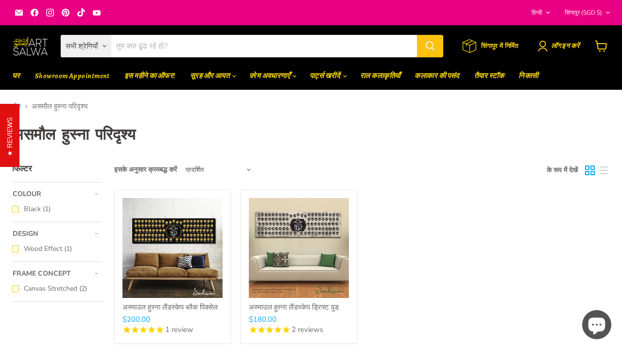

--- FILE ---
content_type: text/html; charset=utf-8
request_url: https://www.artsalwa.com/hi/collections/asmaul-husna-landscape
body_size: 73612
content:
<!doctype html>
<html class="no-js no-touch" lang="hi">
  <head>
  
  <link rel="stylesheet" href="https://obscure-escarpment-2240.herokuapp.com/stylesheets/bcpo-front.css">
  <script>var bcpo_product=null;  var bcpo_settings={"fallback":"buttons","auto_select":"on","load_main_image":"off","replaceImage":"on","border_style":"round","tooltips":"show","sold_out_style":"transparent","theme":"light","jumbo_colors":"off","jumbo_images":"medium","circle_swatches":"","inventory_style":"amazon","override_ajax":"on","add_price_addons":"on","theme2":"on","money_format2":"<span class=money>${{amount}} SGD</span>","money_format_without_currency":"<span class=money>${{amount}}</span>","show_currency":"on","file_upload_warning":"off","global_auto_image_options":"","global_color_options":"Sticker Color","global_colors":[{"key":"Black","value":"000000"},{"key":"White","value":"ffffff"},{"key":"Gold","value":"dbbd2a"}],"shop_currency":"SGD"};var inventory_quantity = [];if(bcpo_product) { for (var i = 0; i < bcpo_product.variants.length; i += 1) { bcpo_product.variants[i].inventory_quantity = inventory_quantity[i]; }}window.bcpo = window.bcpo || {}; bcpo.cart = {"note":null,"attributes":{},"original_total_price":0,"total_price":0,"total_discount":0,"total_weight":0.0,"item_count":0,"items":[],"requires_shipping":false,"currency":"SGD","items_subtotal_price":0,"cart_level_discount_applications":[],"checkout_charge_amount":0}; bcpo.ogFormData = FormData;</script><meta charset="utf-8">
    <meta http-equiv="x-ua-compatible" content="IE=edge"><link rel="preconnect" href="https://cdn.shopify.com">
    <link rel="preconnect" href="https://fonts.shopifycdn.com">
    <link rel="preconnect" href="https://v.shopify.com">
    <link rel="preconnect" href="https://cdn.shopifycloud.com"><title>असमौल हुस्ना परिदृश्य - ArtSalwa</title>
      
    
<!-- Avada Boost Sales Script -->

      



          
          
          
          
          
          
          
          
          
          <script>
            const AVADA_ENHANCEMENTS = {};
            AVADA_ENHANCEMENTS.contentProtection = false;
            AVADA_ENHANCEMENTS.hideCheckoutButon = false;
            AVADA_ENHANCEMENTS.cartSticky = false;
            AVADA_ENHANCEMENTS.multiplePixelStatus = false;
            AVADA_ENHANCEMENTS.inactiveStatus = false;
            AVADA_ENHANCEMENTS.cartButtonAnimationStatus = false;
            AVADA_ENHANCEMENTS.whatsappStatus = false;
            AVADA_ENHANCEMENTS.messengerStatus = false;
            AVADA_ENHANCEMENTS.livechatStatus = false;
          </script>




















      <script>
        const AVADA_CDT = {};
        AVADA_CDT.template = "collection";
        AVADA_CDT.collections = [];
        

        const AVADA_INVQTY = {};
        

        AVADA_CDT.cartitem = 0;
        AVADA_CDT.moneyformat = `<span class=money>\${{amount}}</span>`;
        AVADA_CDT.cartTotalPrice = 0;
        

        window.AVADA_BADGES = window.AVADA_BADGES || {};
        window.AVADA_BADGES = [{"badgeBorderRadius":3,"cartInlinePosition":"after","shopDomain":"lakukan.myshopify.com","description":"Increase a sense of urgency and boost conversation rate on each product page. ","badgePageType":"product","showBadgeBorder":false,"showHeaderText":true,"priority":"0","shopId":"IbZiI3OMihGn0DrJR889","badgesSmartSelector":false,"position":"","badgeCustomSize":70,"badgeList":["https:\/\/cdn1.avada.io\/boost-sales\/visa.svg","https:\/\/cdn1.avada.io\/boost-sales\/mastercard.svg","https:\/\/cdn1.avada.io\/boost-sales\/americanexpress.svg","https:\/\/cdn1.avada.io\/boost-sales\/discover.svg","https:\/\/cdn1.avada.io\/boost-sales\/paypal.svg","https:\/\/cdn1.avada.io\/boost-sales\/applepay.svg","https:\/\/cdn1.avada.io\/boost-sales\/googlepay.svg"],"homePagePosition":"","badgeStyle":"color","status":true,"collectionPagePosition":"","badgeSize":"small","headingSize":16,"collectionPageInlinePosition":"after","headerText":"Secure Checkout With","homePageInlinePosition":"after","textAlign":"avada-align-center","createdAt":"2022-12-21T08:53:22.603Z","badgeEffect":"","badgeWidth":"full-width","name":"Product Pages","inlinePosition":"after","customWidthSizeInMobile":450,"cartPosition":"","badgeBorderColor":"#e1e1e1","customWidthSize":450,"font":"default","headingColor":"#232323","isSetCustomWidthMobile":false,"showBadges":true,"removeBranding":true,"id":"PTWKONxmPMwRwMS0m6jq"},{"position":"","headingColor":"#232323","badgeBorderColor":"#e1e1e1","removeBranding":true,"status":true,"name":"Footer","selectedPreset":"Payment 1","shopDomain":"lakukan.myshopify.com","collectionPageInlinePosition":"after","badgeBorderRadius":3,"customWidthSizeInMobile":450,"collectionPagePosition":"","cartInlinePosition":"after","textAlign":"avada-align-center","description":"Win customers' trust from every pages by showing various trust badges at website's footer.","headerText":"","cartPosition":"","badgesSmartSelector":false,"showHeaderText":true,"homePagePosition":"","badgeStyle":"color","font":"default","showBadgeBorder":false,"customWidthSize":450,"showBadges":true,"headingSize":16,"badgePageType":"footer","badgeList":["https:\/\/cdn1.avada.io\/boost-sales\/visa.svg","https:\/\/cdn1.avada.io\/boost-sales\/mastercard.svg","https:\/\/cdn1.avada.io\/boost-sales\/americanexpress.svg","https:\/\/cdn1.avada.io\/boost-sales\/discover.svg","https:\/\/cdn1.avada.io\/boost-sales\/paypal.svg","https:\/\/cdn1.avada.io\/boost-sales\/applepay.svg","https:\/\/cdn1.avada.io\/boost-sales\/googlepay.svg"],"createdAt":"2022-12-21T08:53:20.814Z","inlinePosition":"after","badgeCustomSize":40,"isSetCustomWidthMobile":false,"badgeWidth":"full-width","badgeEffect":"","badgeSize":"custom","shopId":"IbZiI3OMihGn0DrJR889","priority":"0","homePageInlinePosition":"after","id":"D35GitlHNj3SWbioQEoy"}];

        window.AVADA_GENERAL_SETTINGS = window.AVADA_GENERAL_SETTINGS || {};
        window.AVADA_GENERAL_SETTINGS = {};

        window.AVADA_COUNDOWNS = window.AVADA_COUNDOWNS || {};
        window.AVADA_COUNDOWNS = [{},{},{"id":"TKRXPbleWVREv1EGrIUa","numbHeight":60,"countdownSmartSelector":false,"secondsText":"Seconds","collectionPageInlinePosition":"after","description":"Increase urgency and boost conversions for each product page.","numbBgColor":"#ffffff","numbBorderColor":"#cccccc","status":true,"shopDomain":"lakukan.myshopify.com","hoursText":"Hours","saleDateType":"date-custom","position":"form[action='\/cart\/add']","manualDisplayPosition":"form[action='\/cart\/add']","showInventoryCountdown":true,"daysText":"Days","numbColor":"#122234","headingColor":"#0985C5","priority":"0","collectionPagePosition":"","linkText":"Hurry! sale ends in","saleCustomSeconds":"59","numbBorderWidth":1,"countdownTextBottom":"","inlinePosition":"after","removeBranding":true,"textAlign":"text-center","saleCustomMinutes":"10","numbBorderRadius":0,"stockTextColor":"#122234","showCountdownTimer":true,"productExcludeIds":[],"stockTextSize":16,"createdAt":"2022-12-21T08:53:21.504Z","saleCustomHours":"00","displayLayout":"square-countdown","minutesText":"Minutes","shopId":"IbZiI3OMihGn0DrJR889","productIds":[],"displayType":"ALL_PRODUCT","saleCustomDays":"00","categoryUseDefaultSize":true,"name":"Product Pages","stockTextBefore":"Only {{stock_qty}} left in stock. Hurry up 🔥","headingSize":30,"stockType":"real_stock","categoryTxtDatePos":"txt_outside_box","numbWidth":60,"txtDateColor":"#122234","categoryNumbHeight":30,"categoryNumberSize":14,"categoryTxtDateSize":8,"timeUnits":"unit-dhms","useDefaultSize":true,"categoryNumbWidth":30,"txtDateSize":16,"manualDisplayPlacement":"after","txtDatePos":"txt_outside_box","conditions":{"conditions":[{"type":"TITLE","value":"","operation":"CONTAINS"}],"type":"ALL"},"countdownEndAction":"HIDE_COUNTDOWN"}];

        window.AVADA_STOCK_COUNTDOWNS = window.AVADA_STOCK_COUNTDOWNS || {};
        window.AVADA_STOCK_COUNTDOWNS = {};

        window.AVADA_COUNDOWNS_V2 = window.AVADA_COUNDOWNS_V2 || {};
        window.AVADA_COUNDOWNS_V2 = [];

        window.AVADA_INACTIVE_TAB = window.AVADA_INACTIVE_TAB || {};
        window.AVADA_INACTIVE_TAB = null;

        window.AVADA_LIVECHAT = window.AVADA_LIVECHAT || {};
        window.AVADA_LIVECHAT = {"whatsapp":[]};

        window.AVADA_STICKY_ATC = window.AVADA_STICKY_ATC || {};
        window.AVADA_STICKY_ATC = null;

        window.AVADA_ATC_ANIMATION = window.AVADA_ATC_ANIMATION || {};
        window.AVADA_ATC_ANIMATION = null;

        window.AVADA_SP = window.AVADA_SP || {};
        window.AVADA_SP = {"shop":"IbZiI3OMihGn0DrJR889","configuration":{"position":"bottom-left","hide_time_ago":false,"smart_hide":false,"smart_hide_time":3,"smart_hide_unit":"days","truncate_product_name":true,"display_duration":5,"first_delay":10,"pops_interval":10,"max_pops_display":20,"show_mobile":true,"mobile_position":"bottom","animation":"fadeInUp","out_animation":"fadeOutDown","with_sound":false,"display_order":"order","only_product_viewing":false,"notice_continuously":false,"custom_css":"","replay":true,"included_urls":"","excluded_urls":"","excluded_product_type":"","countries_all":true,"countries":[],"allow_show":"all","hide_close":true,"close_time":1,"close_time_unit":"days","support_rtl":false},"notifications":{"nZ6tltH2kXJ6xQgJwmki":{"settings":{"heading_text":"{{first_name}} in {{city}}, {{country}}","heading_font_weight":500,"heading_font_size":12,"content_text":"Purchased {{product_name}}","content_font_weight":800,"content_font_size":13,"background_image":"","background_color":"#FFF","heading_color":"#111","text_color":"#142A47","time_color":"#234342","with_border":false,"border_color":"#333333","border_width":1,"border_radius":20,"image_border_radius":20,"heading_decoration":null,"hover_product_decoration":null,"hover_product_color":"#122234","with_box_shadow":true,"font":"Raleway","language_code":"en","with_static_map":false,"use_dynamic_names":false,"dynamic_names":"","use_flag":false,"popup_custom_link":"","popup_custom_image":"","display_type":"popup","use_counter":false,"counter_color":"#0b4697","counter_unit_color":"#0b4697","counter_unit_plural":"views","counter_unit_single":"view","truncate_product_name":false,"allow_show":"all","included_urls":"","excluded_urls":""},"type":"order","items":[],"source":"shopify\/order"}},"removeBranding":true};

        window.AVADA_SP_V2 = window.AVADA_SP_V2 || {};
        window.AVADA_SP_V2 = [{"id":"TuDXErCNAFRr0CVTGAxc","borderColor":"#333333","truncateProductName":false,"contentFontSize":13,"dayAgoTimeUnit":"hours","type":"recent_sales","desktopPosition":"bottom_left","importDemo":"import_random_product","borderWidth":1,"shopId":"IbZiI3OMihGn0DrJR889","withBorder":false,"headingFontSize":12,"contentFontWeight":800,"mobilePositions":"bottom","languageCode":"en","isGenerateDayAgo":true,"notificationsImport":[],"dayAgoTime":"1","isShowDemo":false,"name":"Recent Sale","specificProducts":[],"headingFontWeight":500,"font":"Raleway","isHideCustomerName":true,"isUseAdvancedSettings":true,"backgroundImage":null,"createdAt":"2022-12-21T08:53:20.912Z","borderRadius_wrapper":"50.5px 5px 5px 50.5px","isShowOnMobile":false,"status":true,"headingText":"\u003cp\u003e\u003cspan style=\"font-size: 9px;\"\u003e\u003c\/span\u003e{{first_name}} in {{city}}, {{country}}\u003c\/p\u003e","contentText":"\u003cp\u003e\u003cspan style=\"font-size: 8px;\"\u003e\u003cem style=\"background-color: rgb(241, 194, 50);\"\u003e\u003cstrong\u003e\u003c\/strong\u003e\u003c\/em\u003e\u003c\/span\u003ePurchased {{product_name}}\u003c\/p\u003e","isLock":false,"counterUnitColor":"#0b4697","backgroundColor":"#FFF","address":{"country":"Singapore"},"headingColor":"#000","borderRadius":"6px","timeColor":"#142A47","productsRandom":[{"image":{"src":"https:\/\/cdn.shopify.com\/s\/files\/1\/1455\/8304\/products\/salwa68of1.jpg?v=1600075161"},"images":[{"updated_at":"2020-09-14T17:19:21+08:00","src":"https:\/\/cdn.shopify.com\/s\/files\/1\/1455\/8304\/products\/salwa68of1.jpg?v=1600075161","product_id":8248422918,"admin_graphql_api_id":"gid:\/\/shopify\/ProductImage\/14741041152071","alt":"[Beautiful Surah Verses \u0026 Design Art Frames From Singapore Online]-ArtSalwa","width":1125,"created_at":"2020-06-10T23:01:13+08:00","variant_ids":[],"id":14741041152071,"position":1,"height":1123},{"updated_at":"2020-07-09T17:46:25+08:00","src":"https:\/\/cdn.shopify.com\/s\/files\/1\/1455\/8304\/products\/salwa68of3.png?v=1594287985","product_id":8248422918,"admin_graphql_api_id":"gid:\/\/shopify\/ProductImage\/17479581958","alt":"[Beautiful Surah Verses \u0026 Design Art Frames From Singapore Online]-ArtSalwa","width":1125,"created_at":"2016-08-26T19:42:26+08:00","variant_ids":[],"id":17479581958,"position":2,"height":1123},{"updated_at":"2020-09-14T17:19:04+08:00","src":"https:\/\/cdn.shopify.com\/s\/files\/1\/1455\/8304\/products\/salwa68of2.jpg?v=1600075144","product_id":8248422918,"admin_graphql_api_id":"gid:\/\/shopify\/ProductImage\/14740956840007","alt":"[Beautiful Surah Verses \u0026 Design Art Frames From Singapore Online]-ArtSalwa","width":1125,"created_at":"2020-06-10T22:47:42+08:00","variant_ids":[],"id":14740956840007,"position":3,"height":1123},{"updated_at":"2020-09-14T18:09:03+08:00","src":"https:\/\/cdn.shopify.com\/s\/files\/1\/1455\/8304\/products\/1099279503828997366_2125491556.jpg?v=1600078143","product_id":8248422918,"admin_graphql_api_id":"gid:\/\/shopify\/ProductImage\/19349489990","alt":"[Beautiful Surah Verses \u0026 Design Art Frames From Singapore Online]-ArtSalwa","width":640,"created_at":"2016-10-03T18:54:18+08:00","variant_ids":[],"id":19349489990,"position":4,"height":640},{"updated_at":"2020-09-15T12:13:18+08:00","src":"https:\/\/cdn.shopify.com\/s\/files\/1\/1455\/8304\/products\/1178821855618290919_2125491556.jpg?v=1600143198","product_id":8248422918,"admin_graphql_api_id":"gid:\/\/shopify\/ProductImage\/19351062982","alt":"[Beautiful Surah Verses \u0026 Design Art Frames From Singapore Online]-ArtSalwa","width":480,"created_at":"2016-10-03T19:36:23+08:00","variant_ids":[],"id":19351062982,"position":5,"height":480}],"options":[{"product_id":8248422918,"values":["Pliant Canvas","Smooth Canvas+Free Stickers","Artist Canvas"],"name":"Material","id":9883592518,"position":1}],"available":false,"handle":"al-kursi-set-4","id":8248422918,"variants":[{"inventory_quantity":7,"compare_at_price":null,"inventory_management":"shopify","src":"https:\/\/cdn.shopify.com\/s\/files\/1\/1455\/8304\/products\/salwa68of1.jpg?v=1600075161","price":"200.00","option3":null,"available":true,"option1":"Pliant Canvas","id":27464448198,"option2":null,"title":"Pliant Canvas"},{"inventory_quantity":1,"compare_at_price":null,"inventory_management":"shopify","src":"https:\/\/cdn.shopify.com\/s\/files\/1\/1455\/8304\/products\/salwa68of3.png?v=1594287985","price":"200.00","option3":null,"available":true,"option1":"Smooth Canvas+Free Stickers","id":32225558278,"option2":null,"title":"Smooth Canvas+Free Stickers"},{"inventory_quantity":10,"compare_at_price":null,"inventory_management":"shopify","src":"https:\/\/cdn.shopify.com\/s\/files\/1\/1455\/8304\/products\/salwa68of2.jpg?v=1600075144","price":"300.00","option3":null,"available":true,"option1":"Artist Canvas","id":27464448262,"option2":null,"title":"Artist Canvas"}],"title":"Al Kursi Set Bandanna","featured_image":"https:\/\/cdn.shopify.com\/s\/files\/1\/1455\/8304\/products\/salwa68of1.jpg?v=1600075161","status":"draft"},{"image":{"src":"https:\/\/cdn.shopify.com\/s\/files\/1\/1455\/8304\/products\/salwa194of1.jpg?v=1600062401"},"images":[{"updated_at":"2020-09-14T13:46:41+08:00","src":"https:\/\/cdn.shopify.com\/s\/files\/1\/1455\/8304\/products\/salwa194of1.jpg?v=1600062401","product_id":8248354246,"admin_graphql_api_id":"gid:\/\/shopify\/ProductImage\/14741979693127","alt":"[Beautiful Surah Verses \u0026 Design Art Frames From Singapore Online]-ArtSalwa","width":1125,"created_at":"2020-06-11T00:56:16+08:00","variant_ids":[],"id":14741979693127,"position":1,"height":1123},{"updated_at":"2020-09-14T13:47:04+08:00","src":"https:\/\/cdn.shopify.com\/s\/files\/1\/1455\/8304\/products\/salwa194of2.jpg?v=1600062424","product_id":8248354246,"admin_graphql_api_id":"gid:\/\/shopify\/ProductImage\/14742032941127","alt":"[Beautiful Surah Verses \u0026 Design Art Frames From Singapore Online]-ArtSalwa","width":1125,"created_at":"2020-06-11T01:02:40+08:00","variant_ids":[],"id":14742032941127,"position":2,"height":1123}],"options":[{"product_id":8248354246,"values":["Pliant Canvas","Smooth Canvas+Free Stickers","Artist Canvas"],"name":"Material","id":9883514502,"position":1}],"available":false,"handle":"al-kursi-set-3","id":8248354246,"variants":[{"inventory_quantity":10,"compare_at_price":null,"inventory_management":"shopify","src":"https:\/\/cdn.shopify.com\/s\/files\/1\/1455\/8304\/products\/salwa194of1.jpg?v=1600062401","price":"200.00","option3":null,"available":true,"option1":"Pliant Canvas","id":27464290054,"option2":null,"title":"Pliant Canvas"},{"inventory_quantity":1,"compare_at_price":null,"inventory_management":"shopify","src":"https:\/\/cdn.shopify.com\/s\/files\/1\/1455\/8304\/products\/salwa194of2.jpg?v=1600062424","price":"200.00","option3":null,"available":true,"option1":"Smooth Canvas+Free Stickers","id":32235700358,"option2":null,"title":"Smooth Canvas+Free Stickers"},{"inventory_quantity":10,"compare_at_price":null,"inventory_management":"shopify","src":"https:\/\/cdn1.avada.io\/email-marketing\/placeholder-image.gif","price":"300.00","option3":null,"available":true,"option1":"Artist Canvas","id":27464290118,"option2":null,"title":"Artist Canvas"}],"title":"Al Kursi Set Stripes","featured_image":"https:\/\/cdn.shopify.com\/s\/files\/1\/1455\/8304\/products\/salwa194of1.jpg?v=1600062401","status":"draft"},{"image":{"src":"https:\/\/cdn.shopify.com\/s\/files\/1\/1455\/8304\/products\/salwa195of1.jpg?v=1600120764"},"images":[{"updated_at":"2020-09-15T05:59:24+08:00","src":"https:\/\/cdn.shopify.com\/s\/files\/1\/1455\/8304\/products\/salwa195of1.jpg?v=1600120764","product_id":8248023174,"admin_graphql_api_id":"gid:\/\/shopify\/ProductImage\/14741615345735","alt":"[Beautiful Surah Verses \u0026 Design Art Frames From Singapore Online]-ArtSalwa","width":1125,"created_at":"2020-06-11T00:14:25+08:00","variant_ids":[],"id":14741615345735,"position":1,"height":1123},{"updated_at":"2020-09-14T18:28:30+08:00","src":"https:\/\/cdn.shopify.com\/s\/files\/1\/1455\/8304\/products\/salwa195of2.jpg?v=1600079310","product_id":8248023174,"admin_graphql_api_id":"gid:\/\/shopify\/ProductImage\/14741680259143","alt":"[Beautiful Surah Verses \u0026 Design Art Frames From Singapore Online]-ArtSalwa","width":1125,"created_at":"2020-06-11T00:21:52+08:00","variant_ids":[],"id":14741680259143,"position":2,"height":1123},{"updated_at":"2020-09-14T13:49:37+08:00","src":"https:\/\/cdn.shopify.com\/s\/files\/1\/1455\/8304\/products\/1239821880879764824_2125491556.jpg?v=1600062577","product_id":8248023174,"admin_graphql_api_id":"gid:\/\/shopify\/ProductImage\/19349368198","alt":"[Beautiful Surah Verses \u0026 Design Art Frames From Singapore Online]-ArtSalwa","width":1080,"created_at":"2016-10-03T18:51:40+08:00","variant_ids":[],"id":19349368198,"position":3,"height":1080}],"options":[{"product_id":8248023174,"values":["Pliant Canvas","Smooth Canvas+Free Stickers","Artist Canvas"],"name":"Material","id":9883115206,"position":1}],"available":false,"handle":"al-kursi-set-2","id":8248023174,"variants":[{"inventory_quantity":9,"compare_at_price":null,"inventory_management":"shopify","src":"https:\/\/cdn.shopify.com\/s\/files\/1\/1455\/8304\/products\/salwa195of1.jpg?v=1600120764","price":"200.00","option3":null,"available":true,"option1":"Pliant Canvas","id":27463278790,"option2":null,"title":"Pliant Canvas"},{"inventory_quantity":1,"compare_at_price":null,"inventory_management":"shopify","src":"https:\/\/cdn.shopify.com\/s\/files\/1\/1455\/8304\/products\/salwa195of2.jpg?v=1600079310","price":"200.00","option3":null,"available":true,"option1":"Smooth Canvas+Free Stickers","id":32235721990,"option2":null,"title":"Smooth Canvas+Free Stickers"},{"inventory_quantity":9,"compare_at_price":null,"inventory_management":"shopify","src":"https:\/\/cdn.shopify.com\/s\/files\/1\/1455\/8304\/products\/1239821880879764824_2125491556.jpg?v=1600062577","price":"300.00","option3":null,"available":true,"option1":"Artist Canvas","id":27463278854,"option2":null,"title":"Artist Canvas"}],"title":"Al Kursi Set Tribal Floral","featured_image":"https:\/\/cdn.shopify.com\/s\/files\/1\/1455\/8304\/products\/salwa195of1.jpg?v=1600120764","status":"draft"},{"image":{"src":"https:\/\/cdn.shopify.com\/s\/files\/1\/1455\/8304\/products\/salwa196of1.jpg?v=1600091104"},"images":[{"updated_at":"2020-09-14T21:45:04+08:00","src":"https:\/\/cdn.shopify.com\/s\/files\/1\/1455\/8304\/products\/salwa196of1.jpg?v=1600091104","product_id":8247953670,"admin_graphql_api_id":"gid:\/\/shopify\/ProductImage\/14741261975623","alt":"[Beautiful Surah Verses \u0026 Design Art Frames From Singapore Online]-ArtSalwa","width":1125,"created_at":"2020-06-10T23:31:38+08:00","variant_ids":[],"id":14741261975623,"position":1,"height":1123},{"updated_at":"2020-09-15T10:36:05+08:00","src":"https:\/\/cdn.shopify.com\/s\/files\/1\/1455\/8304\/products\/salwa196of2.jpg?v=1600137365","product_id":8247953670,"admin_graphql_api_id":"gid:\/\/shopify\/ProductImage\/14741505278023","alt":"[Beautiful Surah Verses \u0026 Design Art Frames From Singapore Online]-ArtSalwa","width":1125,"created_at":"2020-06-11T00:01:50+08:00","variant_ids":[],"id":14741505278023,"position":2,"height":1123},{"updated_at":"2020-09-15T13:14:06+08:00","src":"https:\/\/cdn.shopify.com\/s\/files\/1\/1455\/8304\/products\/1264494652364969850_2125491556.jpg?v=1600146846","product_id":8247953670,"admin_graphql_api_id":"gid:\/\/shopify\/ProductImage\/17493609158","alt":"[Beautiful Surah Verses \u0026 Design Art Frames From Singapore Online]-ArtSalwa","width":750,"created_at":"2016-08-26T23:49:54+08:00","variant_ids":[],"id":17493609158,"position":3,"height":750},{"updated_at":"2020-09-15T06:13:37+08:00","src":"https:\/\/cdn.shopify.com\/s\/files\/1\/1455\/8304\/products\/1188143079024514306_2125491556.jpg?v=1600121617","product_id":8247953670,"admin_graphql_api_id":"gid:\/\/shopify\/ProductImage\/17493715334","alt":"[Beautiful Surah Verses \u0026 Design Art Frames From Singapore Online]-ArtSalwa","width":1080,"created_at":"2016-08-26T23:51:41+08:00","variant_ids":[],"id":17493715334,"position":4,"height":1080},{"updated_at":"2020-09-15T11:06:46+08:00","src":"https:\/\/cdn.shopify.com\/s\/files\/1\/1455\/8304\/products\/1212350829736515367_2125491556.jpg?v=1600139206","product_id":8247953670,"admin_graphql_api_id":"gid:\/\/shopify\/ProductImage\/19351728902","alt":"[Beautiful Surah Verses \u0026 Design Art Frames From Singapore Online]-ArtSalwa","width":1080,"created_at":"2016-10-03T19:51:48+08:00","variant_ids":[],"id":19351728902,"position":5,"height":1080}],"options":[{"product_id":8247953670,"values":["Pliant Canvas","Smooth Canvas+Free Stickers","Artist Canvas"],"name":"Material","id":9883031814,"position":1}],"available":false,"handle":"al-kursi-set-colourful-waves","id":8247953670,"variants":[{"inventory_quantity":2,"compare_at_price":null,"inventory_management":"shopify","src":"https:\/\/cdn.shopify.com\/s\/files\/1\/1455\/8304\/products\/salwa196of1.jpg?v=1600091104","price":"200.00","option3":null,"available":true,"option1":"Pliant Canvas","id":27463026822,"option2":null,"title":"Pliant Canvas"},{"inventory_quantity":0,"compare_at_price":null,"inventory_management":"shopify","src":"https:\/\/cdn.shopify.com\/s\/files\/1\/1455\/8304\/products\/salwa196of2.jpg?v=1600137365","price":"200.00","option3":null,"available":true,"option1":"Smooth Canvas+Free Stickers","id":32225666054,"option2":null,"title":"Smooth Canvas+Free Stickers"},{"inventory_quantity":10,"compare_at_price":null,"inventory_management":"shopify","src":"https:\/\/cdn.shopify.com\/s\/files\/1\/1455\/8304\/products\/1264494652364969850_2125491556.jpg?v=1600146846","price":"300.00","option3":null,"available":true,"option1":"Artist Canvas","id":27463026950,"option2":null,"title":"Artist Canvas"}],"title":"Al Kursi Set Colourful Waves","featured_image":"https:\/\/cdn.shopify.com\/s\/files\/1\/1455\/8304\/products\/salwa196of1.jpg?v=1600091104","status":"draft"},{"image":{"src":"https:\/\/cdn.shopify.com\/s\/files\/1\/1455\/8304\/products\/salwa256of1.jpg?v=1600063324"},"images":[{"updated_at":"2020-09-14T14:02:04+08:00","src":"https:\/\/cdn.shopify.com\/s\/files\/1\/1455\/8304\/products\/salwa256of1.jpg?v=1600063324","product_id":8247692550,"admin_graphql_api_id":"gid:\/\/shopify\/ProductImage\/14740803616839","alt":"[Beautiful Surah Verses \u0026 Design Art Frames From Singapore Online]-ArtSalwa","width":1125,"created_at":"2020-06-10T22:27:06+08:00","variant_ids":[],"id":14740803616839,"position":1,"height":1123},{"updated_at":"2020-09-14T21:50:38+08:00","src":"https:\/\/cdn.shopify.com\/s\/files\/1\/1455\/8304\/products\/salwa256of2.jpg?v=1600091438","product_id":8247692550,"admin_graphql_api_id":"gid:\/\/shopify\/ProductImage\/14740700627015","alt":"[Beautiful Surah Verses \u0026 Design Art Frames From Singapore Online]-ArtSalwa","width":1125,"created_at":"2020-06-10T22:13:14+08:00","variant_ids":[],"id":14740700627015,"position":2,"height":1123},{"updated_at":"2020-09-15T12:11:19+08:00","src":"https:\/\/cdn.shopify.com\/s\/files\/1\/1455\/8304\/products\/1207776779701867673_2125491556.jpg?v=1600143079","product_id":8247692550,"admin_graphql_api_id":"gid:\/\/shopify\/ProductImage\/17488222214","alt":"[Beautiful Surah Verses \u0026 Design Art Frames From Singapore Online]-ArtSalwa","width":1080,"created_at":"2016-08-26T21:59:46+08:00","variant_ids":[],"id":17488222214,"position":3,"height":1080},{"updated_at":"2020-09-15T12:11:38+08:00","src":"https:\/\/cdn.shopify.com\/s\/files\/1\/1455\/8304\/products\/1208371579505366637_2125491556.jpg?v=1600143098","product_id":8247692550,"admin_graphql_api_id":"gid:\/\/shopify\/ProductImage\/17488226182","alt":"[Beautiful Surah Verses \u0026 Design Art Frames From Singapore Online]-ArtSalwa","width":1080,"created_at":"2016-08-26T21:59:50+08:00","variant_ids":[],"id":17488226182,"position":4,"height":1080},{"updated_at":"2020-09-15T13:28:34+08:00","src":"https:\/\/cdn.shopify.com\/s\/files\/1\/1455\/8304\/products\/1211337351387174287_2125491556.jpg?v=1600147714","product_id":8247692550,"admin_graphql_api_id":"gid:\/\/shopify\/ProductImage\/19351672582","alt":"[Beautiful Surah Verses \u0026 Design Art Frames From Singapore Online]-ArtSalwa","width":1080,"created_at":"2016-10-03T19:50:19+08:00","variant_ids":[],"id":19351672582,"position":5,"height":1080},{"updated_at":"2020-09-15T13:29:03+08:00","src":"https:\/\/cdn.shopify.com\/s\/files\/1\/1455\/8304\/products\/1287044098083063681_2125491556.jpg?v=1600147743","product_id":8247692550,"admin_graphql_api_id":"gid:\/\/shopify\/ProductImage\/19397069446","alt":"[Beautiful Surah Verses \u0026 Design Art Frames From Singapore Online]-ArtSalwa","width":1080,"created_at":"2016-10-05T01:54:45+08:00","variant_ids":[],"id":19397069446,"position":6,"height":1080}],"options":[{"product_id":8247692550,"values":["Buy with Standard Leadtime","Buy Ready Stock"],"name":"Stock","id":9882728134,"position":1}],"available":true,"handle":"al-kursi-set-1","id":8247692550,"variants":[{"inventory_quantity":30,"compare_at_price":null,"inventory_management":"shopify","src":"https:\/\/cdn.shopify.com\/s\/files\/1\/1455\/8304\/products\/salwa256of1.jpg?v=1600063324","price":"220.00","option3":null,"available":true,"option1":"Buy with Standard Leadtime","id":43842975760599,"option2":null,"title":"Buy with Standard Leadtime"},{"inventory_quantity":0,"compare_at_price":null,"inventory_management":"shopify","src":"https:\/\/cdn.shopify.com\/s\/files\/1\/1455\/8304\/products\/salwa256of2.jpg?v=1600091438","price":"220.00","option3":null,"available":true,"option1":"Buy Ready Stock","id":43842975727831,"option2":null,"title":"Buy Ready Stock"}],"title":"Al Kursi Set Dubai","featured_image":"https:\/\/cdn.shopify.com\/s\/files\/1\/1455\/8304\/products\/salwa256of1.jpg?v=1600063324","status":"active"},{"image":{"src":"https:\/\/cdn.shopify.com\/s\/files\/1\/1455\/8304\/products\/salwano109of1.jpg?v=1600079651"},"images":[{"updated_at":"2020-09-14T18:34:11+08:00","src":"https:\/\/cdn.shopify.com\/s\/files\/1\/1455\/8304\/products\/salwano109of1.jpg?v=1600079651","product_id":8247459910,"admin_graphql_api_id":"gid:\/\/shopify\/ProductImage\/14741299986503","alt":"[Beautiful Surah Verses \u0026 Design Art Frames From Singapore Online]-ArtSalwa","width":1125,"created_at":"2020-06-10T23:37:08+08:00","variant_ids":[],"id":14741299986503,"position":1,"height":1123},{"updated_at":"2020-09-15T12:57:04+08:00","src":"https:\/\/cdn.shopify.com\/s\/files\/1\/1455\/8304\/products\/salwano109of2.jpg?v=1600145824","product_id":8247459910,"admin_graphql_api_id":"gid:\/\/shopify\/ProductImage\/14741914353735","alt":"[Beautiful Surah Verses \u0026 Design Art Frames From Singapore Online]-ArtSalwa","width":1125,"created_at":"2020-06-11T00:48:54+08:00","variant_ids":[],"id":14741914353735,"position":2,"height":1123}],"options":[{"product_id":8247459910,"values":["Pliant Canvas","Smooth Canvas+Free Stickers","Artist Canvas"],"name":"Material","id":9882457286,"position":1}],"available":false,"handle":"al-kursi-set-rainbow-splash","id":8247459910,"variants":[{"inventory_quantity":8,"compare_at_price":null,"inventory_management":"shopify","src":"https:\/\/cdn.shopify.com\/s\/files\/1\/1455\/8304\/products\/salwano109of1.jpg?v=1600079651","price":"130.00","option3":null,"available":true,"option1":"Pliant Canvas","id":27461385798,"option2":null,"title":"Pliant Canvas"},{"inventory_quantity":0,"compare_at_price":null,"inventory_management":"shopify","src":"https:\/\/cdn.shopify.com\/s\/files\/1\/1455\/8304\/products\/salwano109of2.jpg?v=1600145824","price":"130.00","option3":null,"available":true,"option1":"Smooth Canvas+Free Stickers","id":32235692166,"option2":null,"title":"Smooth Canvas+Free Stickers"},{"inventory_quantity":10,"compare_at_price":null,"inventory_management":"shopify","src":"https:\/\/cdn1.avada.io\/email-marketing\/placeholder-image.gif","price":"180.00","option3":null,"available":true,"option1":"Artist Canvas","id":27461385862,"option2":null,"title":"Artist Canvas"}],"title":"Al Kursi Set Rainbow Splash","featured_image":"https:\/\/cdn.shopify.com\/s\/files\/1\/1455\/8304\/products\/salwano109of1.jpg?v=1600079651","status":"draft"},{"image":{"src":"https:\/\/cdn.shopify.com\/s\/files\/1\/1455\/8304\/products\/salwa153of1.jpg?v=1600137337"},"images":[{"updated_at":"2020-09-15T10:35:37+08:00","src":"https:\/\/cdn.shopify.com\/s\/files\/1\/1455\/8304\/products\/salwa153of1.jpg?v=1600137337","product_id":8247337798,"admin_graphql_api_id":"gid:\/\/shopify\/ProductImage\/14740965720135","alt":"[Beautiful Surah Verses \u0026 Design Art Frames From Singapore Online]-ArtSalwa","width":1125,"created_at":"2020-06-10T22:49:11+08:00","variant_ids":[],"id":14740965720135,"position":1,"height":1123},{"updated_at":"2020-09-15T10:35:19+08:00","src":"https:\/\/cdn.shopify.com\/s\/files\/1\/1455\/8304\/products\/salwa153of2.jpg?v=1600137319","product_id":8247337798,"admin_graphql_api_id":"gid:\/\/shopify\/ProductImage\/14742070788167","alt":"[Beautiful Surah Verses \u0026 Design Art Frames From Singapore Online]-ArtSalwa","width":1125,"created_at":"2020-06-11T01:07:14+08:00","variant_ids":[],"id":14742070788167,"position":2,"height":1123},{"updated_at":"2020-09-15T14:32:03+08:00","src":"https:\/\/cdn.shopify.com\/s\/files\/1\/1455\/8304\/products\/1174059717162981250_2125491556.jpg?v=1600151523","product_id":8247337798,"admin_graphql_api_id":"gid:\/\/shopify\/ProductImage\/19350269830","alt":"[Beautiful Surah Verses \u0026 Design Art Frames From Singapore Online]-ArtSalwa","width":1080,"created_at":"2016-10-03T19:14:47+08:00","variant_ids":[],"id":19350269830,"position":3,"height":1080}],"options":[{"product_id":8247337798,"values":["Buy with Standard Leadtime","Buy Ready Stock"],"name":"Stock","id":9882311366,"position":1}],"available":true,"handle":"al-kursi-cmyk","id":8247337798,"variants":[{"inventory_quantity":29,"compare_at_price":null,"inventory_management":"shopify","src":"https:\/\/cdn.shopify.com\/s\/files\/1\/1455\/8304\/products\/salwa153of1.jpg?v=1600137337","price":"150.00","option3":null,"available":true,"option1":"Buy with Standard Leadtime","id":43840476381399,"option2":null,"title":"Buy with Standard Leadtime"},{"inventory_quantity":0,"compare_at_price":null,"inventory_management":"shopify","src":"https:\/\/cdn.shopify.com\/s\/files\/1\/1455\/8304\/products\/salwa153of2.jpg?v=1600137319","price":"150.00","option3":null,"available":true,"option1":"Buy Ready Stock","id":43840476348631,"option2":null,"title":"Buy Ready Stock"}],"title":"Al Kursi Set CMYK","featured_image":"https:\/\/cdn.shopify.com\/s\/files\/1\/1455\/8304\/products\/salwa153of1.jpg?v=1600137337","status":"active"},{"image":{"src":"https:\/\/cdn.shopify.com\/s\/files\/1\/1455\/8304\/products\/salwa122of1.jpg?v=1600062887"},"images":[{"updated_at":"2020-09-14T13:54:47+08:00","src":"https:\/\/cdn.shopify.com\/s\/files\/1\/1455\/8304\/products\/salwa122of1.jpg?v=1600062887","product_id":8247293254,"admin_graphql_api_id":"gid:\/\/shopify\/ProductImage\/14740610678855","alt":"[Beautiful Surah Verses \u0026 Design Art Frames From Singapore Online]-ArtSalwa","width":1125,"created_at":"2020-06-10T22:03:21+08:00","variant_ids":[],"id":14740610678855,"position":1,"height":1123},{"updated_at":"2020-09-14T18:18:52+08:00","src":"https:\/\/cdn.shopify.com\/s\/files\/1\/1455\/8304\/products\/salwa122of2.jpg?v=1600078732","product_id":8247293254,"admin_graphql_api_id":"gid:\/\/shopify\/ProductImage\/14740957691975","alt":"[Beautiful Surah Verses \u0026 Design Art Frames From Singapore Online]-ArtSalwa","width":1125,"created_at":"2020-06-10T22:47:50+08:00","variant_ids":[],"id":14740957691975,"position":2,"height":1123},{"updated_at":"2020-09-15T15:02:04+08:00","src":"https:\/\/cdn.shopify.com\/s\/files\/1\/1455\/8304\/products\/1135917447259903669_2125491556.jpg?v=1600153324","product_id":8247293254,"admin_graphql_api_id":"gid:\/\/shopify\/ProductImage\/19349848198","alt":"[Beautiful Surah Verses \u0026 Design Art Frames From Singapore Online]-ArtSalwa","width":1080,"created_at":"2016-10-03T19:02:53+08:00","variant_ids":[],"id":19349848198,"position":3,"height":1080},{"updated_at":"2020-09-15T12:09:07+08:00","src":"https:\/\/cdn.shopify.com\/s\/files\/1\/1455\/8304\/products\/1355222127334541407_2125491556.jpg?v=1600142947","product_id":8247293254,"admin_graphql_api_id":"gid:\/\/shopify\/ProductImage\/20203565638","alt":"[Beautiful Surah Verses \u0026 Design Art Frames From Singapore Online]-ArtSalwa","width":1080,"created_at":"2016-11-08T09:46:21+08:00","variant_ids":[],"id":20203565638,"position":4,"height":1080}],"options":[{"product_id":8247293254,"values":["Buy with Standard Leadtime","Buy Ready Stock"],"name":"Stock","id":9882258438,"position":1}],"available":true,"handle":"al-kursi-greytiles","id":8247293254,"variants":[{"inventory_quantity":30,"compare_at_price":null,"inventory_management":"shopify","src":"https:\/\/cdn.shopify.com\/s\/files\/1\/1455\/8304\/products\/salwa122of1.jpg?v=1600062887","price":"150.00","option3":null,"available":true,"option1":"Buy with Standard Leadtime","id":43840434602199,"option2":null,"title":"Buy with Standard Leadtime"},{"inventory_quantity":0,"compare_at_price":null,"inventory_management":"shopify","src":"https:\/\/cdn.shopify.com\/s\/files\/1\/1455\/8304\/products\/salwa122of2.jpg?v=1600078732","price":"150.00","option3":null,"available":true,"option1":"Buy Ready Stock","id":43840434569431,"option2":null,"title":"Buy Ready Stock"}],"title":"Al Kursi Set Grey Tiles","featured_image":"https:\/\/cdn.shopify.com\/s\/files\/1\/1455\/8304\/products\/salwa122of1.jpg?v=1600062887","status":"active"},{"image":{"src":"https:\/\/cdn.shopify.com\/s\/files\/1\/1455\/8304\/products\/salwa222of2.jpg?v=1600063983"},"images":[{"updated_at":"2020-09-14T14:13:03+08:00","src":"https:\/\/cdn.shopify.com\/s\/files\/1\/1455\/8304\/products\/salwa222of2.jpg?v=1600063983","product_id":8247246278,"admin_graphql_api_id":"gid:\/\/shopify\/ProductImage\/14740867416135","alt":"[Beautiful Surah Verses \u0026 Design Art Frames From Singapore Online]-ArtSalwa","width":1125,"created_at":"2020-06-10T22:34:54+08:00","variant_ids":[],"id":14740867416135,"position":1,"height":1123},{"updated_at":"2020-09-15T06:16:04+08:00","src":"https:\/\/cdn.shopify.com\/s\/files\/1\/1455\/8304\/products\/salwa222of1.jpg?v=1600121764","product_id":8247246278,"admin_graphql_api_id":"gid:\/\/shopify\/ProductImage\/14740609761351","alt":"[Beautiful Surah Verses \u0026 Design Art Frames From Singapore Online]-ArtSalwa","width":1125,"created_at":"2020-06-10T22:03:17+08:00","variant_ids":[],"id":14740609761351,"position":2,"height":1123},{"updated_at":"2020-09-15T12:22:49+08:00","src":"https:\/\/cdn.shopify.com\/s\/files\/1\/1455\/8304\/products\/1299333316176134417_2125491556.jpg?v=1600143769","product_id":8247246278,"admin_graphql_api_id":"gid:\/\/shopify\/ProductImage\/17489265542","alt":"[Beautiful Surah Verses \u0026 Design Art Frames From Singapore Online]-ArtSalwa","width":1080,"created_at":"2016-08-26T22:18:16+08:00","variant_ids":[],"id":17489265542,"position":3,"height":1080},{"updated_at":"2020-09-15T11:39:03+08:00","src":"https:\/\/cdn.shopify.com\/s\/files\/1\/1455\/8304\/products\/1222370189800658822_2125491556.jpg?v=1600141143","product_id":8247246278,"admin_graphql_api_id":"gid:\/\/shopify\/ProductImage\/17489298374","alt":"[Beautiful Surah Verses \u0026 Design Art Frames From Singapore Online]-ArtSalwa","width":1080,"created_at":"2016-08-26T22:18:54+08:00","variant_ids":[],"id":17489298374,"position":4,"height":1080},{"updated_at":"2020-09-15T12:14:07+08:00","src":"https:\/\/cdn.shopify.com\/s\/files\/1\/1455\/8304\/products\/1222370509876385680_2125491556.jpg?v=1600143247","product_id":8247246278,"admin_graphql_api_id":"gid:\/\/shopify\/ProductImage\/19351916870","alt":"[Beautiful Surah Verses \u0026 Design Art Frames From Singapore Online]-ArtSalwa","width":1080,"created_at":"2016-10-03T19:56:59+08:00","variant_ids":[],"id":19351916870,"position":5,"height":1080},{"updated_at":"2020-09-15T06:15:35+08:00","src":"https:\/\/cdn.shopify.com\/s\/files\/1\/1455\/8304\/products\/IMG_0610_2.JPG?v=1600121735","product_id":8247246278,"admin_graphql_api_id":"gid:\/\/shopify\/ProductImage\/3561987276871","alt":"[Beautiful Surah Verses \u0026 Design Art Frames From Singapore Online]-ArtSalwa","width":4032,"created_at":"2018-04-28T11:48:02+08:00","variant_ids":[],"id":3561987276871,"position":6,"height":3024}],"options":[{"product_id":8247246278,"values":["Buy with Standard Leadtime","Buy Ready Stock"],"name":"Stock","id":9882201734,"position":1}],"available":true,"handle":"al-kursi-set-sq-white-series","id":8247246278,"variants":[{"inventory_quantity":30,"compare_at_price":null,"inventory_management":"shopify","src":"https:\/\/cdn.shopify.com\/s\/files\/1\/1455\/8304\/products\/salwa222of2.jpg?v=1600063983","price":"150.00","option3":null,"available":true,"option1":"Buy with Standard Leadtime","id":43842962063575,"option2":null,"title":"Buy with Standard Leadtime"},{"inventory_quantity":0,"compare_at_price":null,"inventory_management":"shopify","src":"https:\/\/cdn.shopify.com\/s\/files\/1\/1455\/8304\/products\/salwa222of1.jpg?v=1600121764","price":"150.00","option3":null,"available":true,"option1":"Buy Ready Stock","id":43842962030807,"option2":null,"title":"Buy Ready Stock"}],"title":"Al Kursi Set Black Vortex","featured_image":"https:\/\/cdn.shopify.com\/s\/files\/1\/1455\/8304\/products\/salwa222of2.jpg?v=1600063983","status":"active"},{"image":{"src":"https:\/\/cdn.shopify.com\/s\/files\/1\/1455\/8304\/products\/salwano93of1.jpg?v=1600062561"},"images":[{"updated_at":"2020-09-14T13:49:21+08:00","src":"https:\/\/cdn.shopify.com\/s\/files\/1\/1455\/8304\/products\/salwano93of1.jpg?v=1600062561","product_id":8247102214,"admin_graphql_api_id":"gid:\/\/shopify\/ProductImage\/14741971796039","alt":"[Beautiful Surah Verses \u0026 Design Art Frames From Singapore Online]-ArtSalwa","width":1125,"created_at":"2020-06-11T00:55:25+08:00","variant_ids":[],"id":14741971796039,"position":1,"height":1123},{"updated_at":"2020-09-14T18:38:08+08:00","src":"https:\/\/cdn.shopify.com\/s\/files\/1\/1455\/8304\/products\/salwano93of2.jpg?v=1600079888","product_id":8247102214,"admin_graphql_api_id":"gid:\/\/shopify\/ProductImage\/14741703196743","alt":"[Beautiful Surah Verses \u0026 Design Art Frames From Singapore Online]-ArtSalwa","width":1125,"created_at":"2020-06-11T00:24:06+08:00","variant_ids":[],"id":14741703196743,"position":2,"height":1123},{"updated_at":"2020-09-15T12:08:05+08:00","src":"https:\/\/cdn.shopify.com\/s\/files\/1\/1455\/8304\/products\/1199001257375192402_2125491556.jpg?v=1600142885","product_id":8247102214,"admin_graphql_api_id":"gid:\/\/shopify\/ProductImage\/17487937542","alt":"[Beautiful Surah Verses \u0026 Design Art Frames From Singapore Online]-ArtSalwa","width":1080,"created_at":"2016-08-26T21:54:45+08:00","variant_ids":[],"id":17487937542,"position":3,"height":1080},{"updated_at":"2020-09-15T13:32:47+08:00","src":"https:\/\/cdn.shopify.com\/s\/files\/1\/1455\/8304\/products\/1117920668249773750_2125491556.jpg?v=1600147967","product_id":8247102214,"admin_graphql_api_id":"gid:\/\/shopify\/ProductImage\/19349694854","alt":"[Beautiful Surah Verses \u0026 Design Art Frames From Singapore Online]-ArtSalwa","width":640,"created_at":"2016-10-03T18:59:12+08:00","variant_ids":[],"id":19349694854,"position":4,"height":640}],"options":[{"product_id":8247102214,"values":["Pliant Canvas","Smooth Canvas+Free Stickers","Artist Canvas"],"name":"Material","id":9882035142,"position":1}],"available":false,"handle":"al-kursi-set-coloured-drift-1","id":8247102214,"variants":[{"inventory_quantity":6,"compare_at_price":null,"inventory_management":"shopify","src":"https:\/\/cdn.shopify.com\/s\/files\/1\/1455\/8304\/products\/salwano93of1.jpg?v=1600062561","price":"130.00","option3":null,"available":true,"option1":"Pliant Canvas","id":27460065350,"option2":null,"title":"Pliant Canvas"},{"inventory_quantity":10,"compare_at_price":null,"inventory_management":"shopify","src":"https:\/\/cdn.shopify.com\/s\/files\/1\/1455\/8304\/products\/salwano93of2.jpg?v=1600079888","price":"130.00","option3":null,"available":true,"option1":"Smooth Canvas+Free Stickers","id":32235724038,"option2":null,"title":"Smooth Canvas+Free Stickers"},{"inventory_quantity":10,"compare_at_price":null,"inventory_management":"shopify","src":"https:\/\/cdn.shopify.com\/s\/files\/1\/1455\/8304\/products\/1199001257375192402_2125491556.jpg?v=1600142885","price":"180.00","option3":null,"available":true,"option1":"Artist Canvas","id":27460065414,"option2":null,"title":"Artist Canvas"}],"title":"Al Kursi Set White Series","featured_image":"https:\/\/cdn.shopify.com\/s\/files\/1\/1455\/8304\/products\/salwano93of1.jpg?v=1600062561","status":"draft"}],"imageBorderRadius":"6px","counterColor":"#0b4697","typeTheme":"basic1","textColor":"#142A47","click":157,"close":114,"hover":1241,"notifications":[{"product_id":9015305666775,"first_name":"Muffeedah Ibrahim","city":"Singapore","country":"Singapore","date":"2026-01-20T01:00:12.000Z","shipping_first_name":"Muffeedah Ibrahim","shipping_city":"Singapore","shipping_country":"Singapore","type":"order","title":"Qul RoseGold Marble White Border Frame - Buy with Standard Leadtime","product_image":"https:\/\/cdn.shopify.com\/s\/files\/1\/1455\/8304\/files\/sal9330825of1.jpg?v=1755624524","product_name":"Qul RoseGold Marble White Border Frame","product_link":"https:\/\/lakukan.myshopify.com\/products\/qul-rosegold-marble-white-border-frame","product_handle":"qul-rosegold-marble-white-border-frame"},{"product_id":8422002819287,"first_name":"Shamma Parvin","city":"Singapore","country":"Singapore","date":"2026-01-19T02:29:05.000Z","shipping_first_name":"Shamma Parvin","shipping_city":"Singapore","shipping_country":"Singapore","type":"order","title":"Lasercut Epoxy Resin Artpiece Syahadah Pearl Gold - L(60\"X30\") \/ No Thanks","product_image":"https:\/\/cdn.shopify.com\/s\/files\/1\/1455\/8304\/files\/sal91140424of1.jpg?v=1713508276","product_name":"Lasercut Epoxy Resin Artpiece Syahadah Pearl Gold","product_link":"https:\/\/lakukan.myshopify.com\/products\/lasercut-epoxy-resin-artpiece-syahadah-pearl-gold","product_handle":"lasercut-epoxy-resin-artpiece-syahadah-pearl-gold"},{"product_id":null,"first_name":"Shamma Parvin","city":"Singapore","country":"Singapore","date":"2026-01-19T02:29:05.000Z","shipping_first_name":"Shamma Parvin","shipping_city":"Singapore","shipping_country":"Singapore","type":"order","title":"Custom ayat hasbun with kalimah","product_image":"https:\/\/cdnapps.avada.io\/boost-sales\/defaultProduct.svg","product_name":"Custom ayat hasbun with kalimah","product_link":"#","product_handle":""},{"product_id":7931687108823,"first_name":"Sulaiman","city":"Singapore","country":"Singapore","date":"2026-01-17T04:35:30.000Z","shipping_first_name":"Sulaiman","shipping_city":"Singapore","shipping_country":"Singapore","type":"order","title":"Al Kursi Exotic Black Mirror Set Frame - Buy with Standard Leadtime \/ M [Centre Frame: 51\"x27\" Side Frames:27\"x27\"]","product_image":"https:\/\/cdn.shopify.com\/s\/files\/1\/1455\/8304\/products\/sal88860423of1.jpg?v=1679375580","product_name":"Al Kursi Exotic Black Mirror Set Frame","product_link":"https:\/\/lakukan.myshopify.com\/products\/al-kursi-exotic-black-mirror-set-frame","product_handle":"al-kursi-exotic-black-mirror-set-frame"},{"product_id":null,"first_name":"Sulaiman","city":"Singapore","country":"Singapore","date":"2026-01-17T04:35:30.000Z","shipping_first_name":"Sulaiman","shipping_city":"Singapore","shipping_country":"Singapore","type":"order","title":"Install $70 pay to handyman","product_image":"https:\/\/cdnapps.avada.io\/boost-sales\/defaultProduct.svg","product_name":"Install $70 pay to handyman","product_link":"#","product_handle":""},{"product_id":7523955540183,"first_name":"Nurul'Ain","city":"Singapore","country":"Singapore","date":"2026-01-17T04:23:19.000Z","shipping_first_name":"Nurul'Ain","shipping_city":"Singapore","shipping_country":"Singapore","type":"order","title":"Epoxy Resin Artpiece","product_image":"https:\/\/cdn.shopify.com\/s\/files\/1\/1455\/8304\/products\/1copy.jpg?v=1643296016","product_name":"Epoxy Resin Artpiece","product_link":"https:\/\/lakukan.myshopify.com\/products\/epoxy-resin-artpiece","product_handle":"epoxy-resin-artpiece"},{"product_id":null,"first_name":"Nurul'Ain","city":"Singapore","country":"Singapore","date":"2026-01-17T04:23:19.000Z","shipping_first_name":"Nurul'Ain","shipping_city":"Singapore","shipping_country":"Singapore","type":"order","title":"Syahadah set in ghost pink effect. Custom size. Malay translation","product_image":"https:\/\/cdnapps.avada.io\/boost-sales\/defaultProduct.svg","product_name":"Syahadah set in ghost pink effect. Custom size. Malay translation","product_link":"#","product_handle":""},{"product_id":null,"first_name":"Nurul'Ain","city":"Singapore","country":"Singapore","date":"2026-01-17T04:23:19.000Z","shipping_first_name":"Nurul'Ain","shipping_city":"Singapore","shipping_country":"Singapore","type":"order","title":"Installation needed to pay handyman directly","product_image":"https:\/\/cdnapps.avada.io\/boost-sales\/defaultProduct.svg","product_name":"Installation needed to pay handyman directly","product_link":"#","product_handle":""},{"product_id":7837763240151,"first_name":"Nurul","city":"Singapore","country":"Singapore","date":"2026-01-17T02:13:32.000Z","shipping_first_name":"Nurul","shipping_city":"Singapore","shipping_country":"Singapore","type":"order","title":"Al Kursi Exotic Bronze Mirror Set Frame - Buy with Standard Leadtime \/ S[ Centre Frame:40\"x20\" Side Frames:20\"x20\"]","product_image":"https:\/\/cdn.shopify.com\/s\/files\/1\/1455\/8304\/products\/sal8821122of1.jpg?v=1667361650","product_name":"Al Kursi Exotic Bronze Mirror Set Frame","product_link":"https:\/\/lakukan.myshopify.com\/products\/al-kursi-exotic-bronze-mirror-set-frame","product_handle":"al-kursi-exotic-bronze-mirror-set-frame"},{"product_id":1305265143879,"first_name":"Salwa Abdat","city":"Singapore","country":"Singapore","date":"2026-01-16T05:34:22.000Z","shipping_first_name":"Salwa Abdat","shipping_city":"Singapore","shipping_country":"Singapore","type":"order","title":"CUSTOM ORDERS","product_image":"https:\/\/cdn.shopify.com\/s\/files\/1\/1455\/8304\/products\/customimagerequest.jpg?v=1600085121","product_name":"CUSTOM ORDERS","product_link":"https:\/\/lakukan.myshopify.com\/products\/custom-orders","product_handle":"custom-orders"},{"product_id":null,"first_name":"Salwa Abdat","city":"Singapore","country":"Singapore","date":"2026-01-16T05:34:22.000Z","shipping_first_name":"Salwa Abdat","shipping_city":"Singapore","shipping_country":"Singapore","type":"order","title":"Al Aqsa floating frame 32”X32”","product_image":"https:\/\/cdnapps.avada.io\/boost-sales\/defaultProduct.svg","product_name":"Al Aqsa floating frame 32”X32”","product_link":"#","product_handle":""},{"product_id":8137351200983,"first_name":"Ida","city":"Singapore","country":"Singapore","date":"2026-01-16T01:50:08.000Z","shipping_first_name":"Ida","shipping_city":"Singapore","shipping_country":"Singapore","type":"order","title":"Ayatul Kursi Exotic Silver Mirror Frame - Buy with Standard Leadtime \/ M (51\"x27\")","product_image":"https:\/\/cdn.shopify.com\/s\/files\/1\/1455\/8304\/files\/sal8980923of1.jpg?v=1693745716","product_name":"Ayatul Kursi Exotic Silver Mirror Frame","product_link":"https:\/\/lakukan.myshopify.com\/products\/ayatul-kursi-exotic-silver-mirror-frame-1","product_handle":"ayatul-kursi-exotic-silver-mirror-frame-1"},{"product_id":null,"first_name":"Ida","city":"Singapore","country":"Singapore","date":"2026-01-16T01:50:08.000Z","shipping_first_name":"Ida","shipping_city":"Singapore","shipping_country":"Singapore","type":"order","title":"Install","product_image":"https:\/\/cdnapps.avada.io\/boost-sales\/defaultProduct.svg","product_name":"Install","product_link":"#","product_handle":""},{"product_id":8129334608087,"first_name":"Shaza J.","city":"Singapore","country":"Singapore","date":"2026-01-14T01:02:45.000Z","shipping_first_name":"Shaza J.","shipping_city":"Singapore","shipping_country":"Singapore","type":"order","title":"Hawqala Exotic Grey Mirror Frame - Buy with Standard Leadtime \/ M(51\"x27\")","product_image":"https:\/\/cdn.shopify.com\/s\/files\/1\/1455\/8304\/files\/sal8950623of1.jpg?v=1691414926","product_name":"Hawqala Exotic Grey Mirror Frame","product_link":"https:\/\/lakukan.myshopify.com\/products\/hawqala-exotic-grey-mirror-frame","product_handle":"hawqala-exotic-grey-mirror-frame"},{"product_id":8964813979863,"first_name":"Nurul","city":"Singapore","country":"Singapore","date":"2026-01-12T02:05:27.000Z","shipping_first_name":"Nurul","shipping_city":"Singapore","shipping_country":"Singapore","type":"order","title":"Kaabah Sitarah Sulam Medium Frame - Buy Ready Stock","product_image":"https:\/\/cdn.shopify.com\/s\/files\/1\/1455\/8304\/files\/kiswaframeblackSmall_b0101036-8685-4115-a3d3-af8bf9068003.jpg?v=1751909325","product_name":"Kaabah Sitarah Sulam Medium Frame","product_link":"https:\/\/lakukan.myshopify.com\/products\/kaabah-sitarah-sulam-medium-frame","product_handle":"kaabah-sitarah-sulam-medium-frame"},{"product_id":null,"first_name":"Lily","city":"Singapore","country":"Singapore","date":"2026-01-11T22:48:34.000Z","shipping_first_name":"Lily","shipping_city":"Singapore","shipping_country":"Singapore","type":"order","title":"Perspex resin frame “Al Inshirah” surely with hardship comes ease.","product_image":"https:\/\/cdnapps.avada.io\/boost-sales\/defaultProduct.svg","product_name":"Perspex resin frame “Al Inshirah” surely with hardship comes ease.","product_link":"#","product_handle":""},{"product_id":7523955540183,"first_name":"Kader","city":"Singapore","country":"Singapore","date":"2026-01-10T06:41:13.000Z","shipping_first_name":"Kader","shipping_city":"Singapore","shipping_country":"Singapore","type":"order","title":"Epoxy Resin Artpiece","product_image":"https:\/\/cdn.shopify.com\/s\/files\/1\/1455\/8304\/products\/1copy.jpg?v=1643296016","product_name":"Epoxy Resin Artpiece","product_link":"https:\/\/lakukan.myshopify.com\/products\/epoxy-resin-artpiece","product_handle":"epoxy-resin-artpiece"},{"product_id":8142052491479,"first_name":"Kader","city":"Singapore","country":"Singapore","date":"2026-01-10T06:41:13.000Z","shipping_first_name":"Kader","shipping_city":"Singapore","shipping_country":"Singapore","type":"order","title":"Epoxy Resin Artpiece Concept Black Geode - L(60\"X30\") \/ No Thanks","product_image":"https:\/\/cdn.shopify.com\/s\/files\/1\/1455\/8304\/files\/sal890923of1.jpg?v=1694917479","product_name":"Epoxy Resin Artpiece Concept Black Geode","product_link":"https:\/\/lakukan.myshopify.com\/products\/epoxy-resin-artpiece-concept-black-geode","product_handle":"epoxy-resin-artpiece-concept-black-geode"},{"product_id":null,"first_name":"Kader","city":"Singapore","country":"Singapore","date":"2026-01-10T06:41:13.000Z","shipping_first_name":"Kader","shipping_city":"Singapore","shipping_country":"Singapore","type":"order","title":"With Eng Translation and Green Geode","product_image":"https:\/\/cdnapps.avada.io\/boost-sales\/defaultProduct.svg","product_name":"With Eng Translation and Green Geode","product_link":"#","product_handle":""},{"product_id":1305265143879,"first_name":"Juraimi","city":"Singapore","country":"Singapore","date":"2026-01-10T06:32:00.000Z","shipping_first_name":"Juraimi","shipping_city":"Singapore","shipping_country":"Singapore","type":"order","title":"CUSTOM ORDERS","product_image":"https:\/\/cdn.shopify.com\/s\/files\/1\/1455\/8304\/products\/customimagerequest.jpg?v=1600085121","product_name":"CUSTOM ORDERS","product_link":"https:\/\/lakukan.myshopify.com\/products\/custom-orders","product_handle":"custom-orders"},{"product_id":null,"first_name":"Juraimi","city":"Singapore","country":"Singapore","date":"2026-01-10T06:32:00.000Z","shipping_first_name":"Juraimi","shipping_city":"Singapore","shipping_country":"Singapore","type":"order","title":"Kiswa Framing Carpet - Brown Gold Lining with Glass Covered","product_image":"https:\/\/cdnapps.avada.io\/boost-sales\/defaultProduct.svg","product_name":"Kiswa Framing Carpet - Brown Gold Lining with Glass Covered","product_link":"#","product_handle":""},{"product_id":4798447976519,"first_name":"Linda","city":"Singapore","country":"Singapore","date":"2026-01-07T02:10:36.000Z","shipping_first_name":"Linda","shipping_city":"Singapore","shipping_country":"Singapore","type":"order","title":"Kufi Syahadah Mirror White - Buy with Standard Leadtime","product_image":"https:\/\/cdn.shopify.com\/s\/files\/1\/1455\/8304\/products\/sal8520920of1.jpg?v=1600126206","product_name":"Kufi Syahadah Mirror White","product_link":"https:\/\/lakukan.myshopify.com\/products\/kufi-syahadah-mirror-white","product_handle":"kufi-syahadah-mirror-white"},{"product_id":8191339004119,"first_name":"Rizal","city":"Singapore","country":"Singapore","date":"2026-01-06T08:17:46.000Z","shipping_first_name":"Rizal","shipping_city":"Singapore","shipping_country":"Singapore","type":"order","title":"Epoxy Resin Artpiece Concept Molten Gold - M(48\"X24\") \/ No thanks","product_image":"https:\/\/cdn.shopify.com\/s\/files\/1\/1455\/8304\/files\/sal8981123of1_f33ff6f3-1526-4ad2-b286-55eea85ead23.jpg?v=1699884272","product_name":"Epoxy Resin Artpiece Concept Molten Gold","product_link":"https:\/\/lakukan.myshopify.com\/products\/epoxy-resin-artpiece-concept-molten-gold","product_handle":"epoxy-resin-artpiece-concept-molten-gold"},{"product_id":7523955540183,"first_name":"Rizal","city":"Singapore","country":"Singapore","date":"2026-01-06T08:17:46.000Z","shipping_first_name":"Rizal","shipping_city":"Singapore","shipping_country":"Singapore","type":"order","title":"Epoxy Resin Artpiece","product_image":"https:\/\/cdn.shopify.com\/s\/files\/1\/1455\/8304\/products\/1copy.jpg?v=1643296016","product_name":"Epoxy Resin Artpiece","product_link":"https:\/\/lakukan.myshopify.com\/products\/epoxy-resin-artpiece","product_handle":"epoxy-resin-artpiece"},{"product_id":7743924306135,"first_name":"Edisaputara","city":"Singapore","country":"Singapore","date":"2026-01-06T04:23:34.000Z","shipping_first_name":"Edisaputara","shipping_city":"Singapore","shipping_country":"Singapore","type":"order","title":"Al Kursi Iqra Border Frame Palm Design - Buy with Standard Leadtime","product_image":"https:\/\/cdn.shopify.com\/s\/files\/1\/1455\/8304\/products\/sal8850822of9.jpg?v=1660807973","product_name":"Al Kursi Iqra Border Frame Palm Design","product_link":"https:\/\/lakukan.myshopify.com\/products\/al-kursi-iqra-border-frame-palm-design","product_handle":"al-kursi-iqra-border-frame-palm-design"},{"product_id":124982788117,"first_name":"Muliani","city":"Singapore","country":"Singapore","date":"2026-01-06T03:03:23.000Z","shipping_first_name":"Muliani","shipping_city":"Singapore","shipping_country":"Singapore","type":"order","title":"3 Grand Mosques Canvas Frame - Buy with Standard Leadtime \/ Medium (120cmx61cm)","product_image":"https:\/\/cdn.shopify.com\/s\/files\/1\/1455\/8304\/products\/sal8851123of7.jpg?v=1667382050","product_name":"3 Grand Mosques Canvas Frame","product_link":"https:\/\/lakukan.myshopify.com\/products\/holy-city-makkah-panel-set","product_handle":"holy-city-makkah-panel-set"},{"product_id":4798447976519,"first_name":"Nasir","city":"Singapore","country":"Singapore","date":"2026-01-03T11:11:14.000Z","shipping_first_name":"Nasir","shipping_city":"Singapore","shipping_country":"Singapore","type":"order","title":"Kufi Syahadah Mirror White - Buy with Standard Leadtime","product_image":"https:\/\/cdn.shopify.com\/s\/files\/1\/1455\/8304\/products\/sal8520920of1.jpg?v=1600126206","product_name":"Kufi Syahadah Mirror White","product_link":"https:\/\/lakukan.myshopify.com\/products\/kufi-syahadah-mirror-white","product_handle":"kufi-syahadah-mirror-white"},{"product_id":4744861679687,"first_name":"Nurul","city":"Singapore","country":"Singapore","date":"2026-01-02T05:48:40.000Z","shipping_first_name":"Nurul","shipping_city":"Singapore","shipping_country":"Singapore","type":"order","title":"Gold Vintage Beads Mould","product_image":"https:\/\/cdn.shopify.com\/s\/files\/1\/1455\/8304\/products\/goldvintagebeads.jpg?v=1600137022","product_name":"Gold Vintage Beads Mould","product_link":"https:\/\/lakukan.myshopify.com\/products\/gold-vintage-beads-mould","product_handle":"gold-vintage-beads-mould"},{"product_id":4704212713543,"first_name":"Nurul","city":"Singapore","country":"Singapore","date":"2026-01-02T05:48:40.000Z","shipping_first_name":"Nurul","shipping_city":"Singapore","shipping_country":"Singapore","type":"order","title":"Hairline Gold Mould","product_image":"https:\/\/cdn.shopify.com\/s\/files\/1\/1455\/8304\/products\/gold_dd564a72-19cc-4c96-a100-b8141d39de6f.jpg?v=1600136224","product_name":"Hairline Gold Mould","product_link":"https:\/\/lakukan.myshopify.com\/products\/gold-mould","product_handle":"gold-mould"},{"product_id":8898377056471,"first_name":"Nurul","city":"Singapore","country":"Singapore","date":"2026-01-02T05:48:40.000Z","shipping_first_name":"Nurul","shipping_city":"Singapore","shipping_country":"Singapore","type":"order","title":"Kufi Basmala vertical door side frame | Assalamualaikum | Welcome - Hooks","product_image":"https:\/\/cdn.shopify.com\/s\/files\/1\/1455\/8304\/files\/salamdoor1artsalwa.jpg?v=1746091737","product_name":"Kufi Basmala vertical door side frame | Assalamualaikum | Welcome","product_link":"https:\/\/lakukan.myshopify.com\/products\/kufi-assalam-door-oak-frame-copy","product_handle":"kufi-assalam-door-oak-frame-copy"}]}];

        window.AVADA_SETTING_SP_V2 = window.AVADA_SETTING_SP_V2 || {};
        window.AVADA_SETTING_SP_V2 = {"show_mobile":true,"countries_all":true,"custom_css":"","orderItems":[{"date":"2022-12-20T13:50:08.000Z","country":"Singapore","city":"Singapore","product_image":"https:\/\/cdn.shopify.com\/s\/files\/1\/1455\/8304\/products\/sal8770621of1.jpg?v=1624805900","shipping_first_name":"Ckin","shipping_city":"Singapore","type":"order","product_name":"Ayatul Kursi Lasercut Series","product_id":6816314687670,"product_handle":"ayatul-kursi-lasercut-series","first_name":"Ckin","shipping_country":"Singapore","product_link":"https:\/\/lakukan.myshopify.com\/products\/ayatul-kursi-lasercut-series"},{"date":"2022-12-20T01:42:44.000Z","country":"Singapore","city":"Singapore","product_image":"https:\/\/cdn.shopify.com\/s\/files\/1\/1455\/8304\/products\/sal8810722of1.jpg?v=1631505297","shipping_first_name":"Abdul Haqqim","shipping_city":"Singapore","type":"order","product_name":"Hawqala Exotic Black Mirror Frame","product_id":7021439025334,"product_handle":"hawqalla-exotic-black-mirror-frame","first_name":"Abdul Haqqim","shipping_country":"Singapore","product_link":"https:\/\/lakukan.myshopify.com\/products\/hawqalla-exotic-black-mirror-frame"},{"date":"2022-12-19T11:20:33.000Z","country":"Singapore","city":"Singapore","shipping_first_name":"Shafiq","product_image":"https:\/\/cdn.shopify.com\/s\/files\/1\/1455\/8304\/products\/IMG_1257_a0b7d621-8ba0-4ffc-928b-79d5470b13a4.JPG?v=1600125058","shipping_city":"Singapore","type":"order","product_name":"Silver Pearl Al Kursi Set","product_id":1596851552327,"product_handle":"silver-pearl-al-kursi-set-1","shipping_country":"Singapore","first_name":"Shafiq","product_link":"https:\/\/lakukan.myshopify.com\/products\/silver-pearl-al-kursi-set-1"},{"date":"2022-12-18T09:10:13.000Z","country":"Singapore","city":"Singapore","product_image":"https:\/\/cdn.shopify.com\/s\/files\/1\/1455\/8304\/products\/doaenter6.jpg?v=1600059439","shipping_first_name":"Mohamed Ismail","shipping_city":"Singapore","type":"order","product_name":"Dua When Entering House \"Sakura Pink\"","product_id":11896639445,"product_handle":"dua-when-entering-house-sakura-pink","first_name":"Mohamed Ismail","shipping_country":"Singapore","product_link":"https:\/\/lakukan.myshopify.com\/products\/dua-when-entering-house-sakura-pink"},{"date":"2022-12-18T09:10:13.000Z","country":"Singapore","city":"Singapore","product_image":"https:\/\/cdn.shopify.com\/s\/files\/1\/1455\/8304\/products\/doaof3of1.jpg?v=1600104320","shipping_first_name":"Mohamed Ismail","shipping_city":"Singapore","type":"order","product_name":"Dua When Leaving House  \"Sakura Pink\"","product_id":11895989333,"product_handle":"dua-when-leaving-house-sakura","first_name":"Mohamed Ismail","shipping_country":"Singapore","product_link":"https:\/\/lakukan.myshopify.com\/products\/dua-when-leaving-house-sakura"},{"date":"2022-12-18T09:10:13.000Z","country":"Singapore","city":"Singapore","product_image":"https:\/\/cdn.shopify.com\/s\/files\/1\/1455\/8304\/products\/doaleavingwashroom1.jpg?v=1600104559","shipping_first_name":"Mohamed Ismail","shipping_city":"Singapore","type":"order","product_name":"Dua When Leaving Washroom \"PolkaDots\"","product_id":11900644885,"product_handle":"dua-when-leaving-washroom-polkadots","shipping_country":"Singapore","first_name":"Mohamed Ismail","product_link":"https:\/\/lakukan.myshopify.com\/products\/dua-when-leaving-washroom-polkadots"},{"date":"2022-12-18T09:10:13.000Z","country":"Singapore","city":"Singapore","shipping_first_name":"Mohamed Ismail","product_image":"https:\/\/cdn.shopify.com\/s\/files\/1\/1455\/8304\/products\/doaenterwashroom8.jpg?v=1600070163","shipping_city":"Singapore","type":"order","product_name":"Dua When Entering Washroom \"Clover Black\"","product_id":11895909397,"product_handle":"dua-when-entering-washroom-clover-black","shipping_country":"Singapore","first_name":"Mohamed Ismail","product_link":"https:\/\/lakukan.myshopify.com\/products\/dua-when-entering-washroom-clover-black"},{"date":"2022-12-18T06:45:42.000Z","country":"Singapore","city":"Singapore","product_image":"https:\/\/cdn.shopify.com\/s\/files\/1\/1455\/8304\/products\/sal8811028of1.jpg?v=1665925500","shipping_first_name":"Abdul Razak MZ ","shipping_city":"Singapore","type":"order","product_name":"Kalimah Mirror Set Bronze Classic Frame","product_id":7823223324887,"product_handle":"kalimah-mirror-set-classic-bronze-frame","first_name":"Abdul Razak MZ ","shipping_country":"Singapore","product_link":"https:\/\/lakukan.myshopify.com\/products\/kalimah-mirror-set-classic-bronze-frame"},{"date":"2022-12-18T06:45:42.000Z","country":"Singapore","city":"Singapore","shipping_first_name":"Abdul Razak MZ ","product_image":"https:\/\/cdn.shopify.com\/s\/files\/1\/1455\/8304\/products\/premiumblack1.jpg?v=1636177925","shipping_city":"Singapore","type":"order","product_name":"Hasbunallah Mirror Black Premium","product_id":6766700822710,"product_handle":"hasbunallah-mirror-black-premium","shipping_country":"Singapore","first_name":"Abdul Razak MZ ","product_link":"https:\/\/lakukan.myshopify.com\/products\/hasbunallah-mirror-black-premium"},{"date":"2022-12-17T09:58:09.000Z","country":"Singapore","city":"Singapore","product_image":"https:\/\/cdn.shopify.com\/s\/files\/1\/1455\/8304\/products\/sal8580121of1.jpg?v=1609691112","shipping_first_name":"Aliza","shipping_city":"Singapore","type":"order","product_name":"Syahadah Square Mirror","product_id":6176575946934,"product_handle":"syahadah-square-mirror","shipping_country":"Singapore","first_name":"Aliza","product_link":"https:\/\/lakukan.myshopify.com\/products\/syahadah-square-mirror"},{"date":"2022-12-17T07:16:39.000Z","country":"Singapore","city":"Singapore","product_image":"https:\/\/cdn.shopify.com\/s\/files\/1\/1455\/8304\/products\/customimagerequest.jpg?v=1600085121","shipping_first_name":"Liza","shipping_city":"Singapore","type":"order","product_name":"CUSTOM ORDERS","product_id":1305265143879,"product_handle":"custom-orders","first_name":"Liza","shipping_country":"Singapore","product_link":"https:\/\/lakukan.myshopify.com\/products\/custom-orders"},{"date":"2022-12-15T15:36:14.000Z","country":"Singapore","city":"Singapore","shipping_first_name":"Rose","product_image":"https:\/\/cdn.shopify.com\/s\/files\/1\/1455\/8304\/products\/sal799of1_a7187cfb-0caa-4d17-878b-432778a30846.jpg?v=1600059966","shipping_city":"Singapore","type":"order","product_name":"Kufi Assalam Door Frame READYSTOCKS","product_id":4745682223175,"product_handle":"kufi-assalam-door-frame-available-now","shipping_country":"Singapore","first_name":"Rose","product_link":"https:\/\/lakukan.myshopify.com\/products\/kufi-assalam-door-frame-available-now"},{"date":"2022-12-15T08:52:27.000Z","country":"Singapore","city":"Singapore","product_image":"https:\/\/cdn.shopify.com\/s\/files\/1\/1455\/8304\/products\/mirrorlandscape1of1_09a7d08f-471a-41d2-9b47-e024704ba9fa.jpg?v=1600147159","shipping_first_name":"Raihan","shipping_city":"Singapore","type":"order","product_name":"Custom Mirror","product_id":4778969858119,"product_handle":"custom-mirror","first_name":"Raihan","shipping_country":"Singapore","product_link":"https:\/\/lakukan.myshopify.com\/products\/custom-mirror"},{"date":"2022-12-15T06:40:31.000Z","country":"Singapore","city":"Singapore","product_image":"https:\/\/cdn.shopify.com\/s\/files\/1\/1455\/8304\/products\/quartzset_16da53a2-1e48-49f8-bbdb-bcacb9a25d52.jpg?v=1627287883","shipping_first_name":"Nor","shipping_city":"Singapore","type":"order","product_name":"Al Kursi Quartz Medium Set READY STOCK","product_id":6899482099894,"product_handle":"al-kursi-quartz-medium-set-ready-stock","first_name":"Nor","shipping_country":"Singapore","product_link":"https:\/\/lakukan.myshopify.com\/products\/al-kursi-quartz-medium-set-ready-stock"},{"date":"2022-12-15T06:40:31.000Z","country":"Singapore","city":"Singapore","shipping_first_name":"Nor","product_image":"https:\/\/cdn.shopify.com\/s\/files\/1\/1455\/8304\/products\/cal48of1.jpg?v=1600139300","shipping_city":"Singapore","type":"order","product_name":"Gold Assalam Sticker","product_id":120239915029,"product_handle":"gold-assallam-sticker","first_name":"Nor","shipping_country":"Singapore","product_link":"https:\/\/lakukan.myshopify.com\/products\/gold-assallam-sticker"},{"date":"2022-12-15T06:40:31.000Z","country":"Singapore","city":"Singapore","shipping_first_name":"Nor","product_image":"https:\/\/cdn.shopify.com\/s\/files\/1\/1455\/8304\/products\/shopeedoortoiletA.jpg?v=1667794734","shipping_city":"Singapore","type":"order","product_name":"Dua When Enter\/Exit Washroom Frame","product_id":1667605004359,"product_handle":"dua-when-entering-washroom-black-frame","shipping_country":"Singapore","first_name":"Nor","product_link":"https:\/\/lakukan.myshopify.com\/products\/dua-when-entering-washroom-black-frame"},{"date":"2022-12-14T03:12:07.000Z","country":"Singapore","city":"Singapore","shipping_first_name":"Mardiana","product_image":"https:\/\/cdn.shopify.com\/s\/files\/1\/1455\/8304\/products\/mirrorlandscape1of1_09a7d08f-471a-41d2-9b47-e024704ba9fa.jpg?v=1600147159","shipping_city":"Singapore","type":"order","product_name":"Custom Mirror","product_id":4778969858119,"product_handle":"custom-mirror","shipping_country":"Singapore","first_name":"Mardiana","product_link":"https:\/\/lakukan.myshopify.com\/products\/custom-mirror"},{"date":"2022-12-14T02:51:22.000Z","country":"Singapore","city":"Singapore","shipping_first_name":"Yati","product_image":"https:\/\/cdn.shopify.com\/s\/files\/1\/1455\/8304\/products\/2096C647-6859-4146-BCCE-BE073F4ABED2.JPG?v=1600110447","shipping_city":"Singapore","type":"order","product_name":"Kalimah Fatimi Float Frame Set","product_id":1330157125703,"product_handle":"kalimah-fatimi-float-frame-set","first_name":"Yati","shipping_country":"Singapore","product_link":"https:\/\/lakukan.myshopify.com\/products\/kalimah-fatimi-float-frame-set"},{"date":"2022-12-13T03:03:55.000Z","country":"Singapore","city":"Singapore","shipping_first_name":"Haryati ","product_image":"https:\/\/cdn.shopify.com\/s\/files\/1\/1455\/8304\/products\/sal417of1.jpg?v=1600079978","shipping_city":"Singapore","type":"order","product_name":"Al Kursi Shield Drift Wood","product_id":9421443462,"product_handle":"al-kursi-shield-drift-wood","first_name":"Haryati ","shipping_country":"Singapore","product_link":"https:\/\/lakukan.myshopify.com\/products\/al-kursi-shield-drift-wood"},{"date":"2022-12-12T08:16:41.000Z","country":"Singapore","city":"Singapore","product_image":"https:\/\/cdn.shopify.com\/s\/files\/1\/1455\/8304\/products\/mirrorlandscape1blck3.jpg?v=1600144599","shipping_first_name":"liza  ","shipping_city":"Singapore","type":"order","product_name":"Black Landscape Mirror Frame","product_id":4745612722247,"product_handle":"black-landscape-mirror-frame","shipping_country":"Singapore","first_name":"liza  ","product_link":"https:\/\/lakukan.myshopify.com\/products\/black-landscape-mirror-frame"},{"date":"2022-12-12T08:16:41.000Z","country":"Singapore","city":"Singapore","product_image":"https:\/\/cdn.shopify.com\/s\/files\/1\/1455\/8304\/products\/IMG_1620_7e3eb22e-8c8c-4639-af63-8d45938cfd91.jpg?v=1600149695","shipping_first_name":"liza  ","shipping_city":"Singapore","type":"order","product_name":"Silver Pearl Al Kursi Set","product_id":1596571058247,"product_handle":"silver-pearl-al-kursi-set","first_name":"liza  ","shipping_country":"Singapore","product_link":"https:\/\/lakukan.myshopify.com\/products\/silver-pearl-al-kursi-set"},{"date":"2022-12-12T04:40:20.000Z","country":"Singapore","city":"Singapore","shipping_first_name":"niza","product_image":"https:\/\/cdn.shopify.com\/s\/files\/1\/1455\/8304\/products\/sal8810729of1.jpg?v=1644637984","shipping_city":"Singapore","type":"order","product_name":"Ayatul Kursi Exotic Black Mirror Frame","product_id":7544025579735,"product_handle":"ayatul-kursi-exotic-black-mirror-frame","shipping_country":"Singapore","first_name":"niza","product_link":"https:\/\/lakukan.myshopify.com\/products\/ayatul-kursi-exotic-black-mirror-frame"},{"date":"2022-12-11T15:37:35.000Z","country":"Singapore","city":"Singapore","product_image":"https:\/\/cdn.shopify.com\/s\/files\/1\/1455\/8304\/products\/customimagerequest.jpg?v=1600085121","shipping_first_name":"Norra","shipping_city":"Singapore","type":"order","product_name":"CUSTOM ORDERS","product_id":1305265143879,"product_handle":"custom-orders","first_name":"Norra","shipping_country":"Singapore","product_link":"https:\/\/lakukan.myshopify.com\/products\/custom-orders"},{"date":"2022-12-11T13:48:54.000Z","country":"Singapore","city":"Singapore","product_image":"https:\/\/cdn.shopify.com\/s\/files\/1\/1455\/8304\/products\/sal8810729of1.jpg?v=1644637984","shipping_first_name":"Salmia","shipping_city":"Singapore","type":"order","product_name":"Ayatul Kursi Exotic Black Mirror Frame","product_id":7544025579735,"product_handle":"ayatul-kursi-exotic-black-mirror-frame","shipping_country":"Singapore","first_name":"Salmia","product_link":"https:\/\/lakukan.myshopify.com\/products\/ayatul-kursi-exotic-black-mirror-frame"},{"date":"2022-12-11T11:03:19.000Z","country":"Singapore","city":"Singapore","product_image":"https:\/\/cdn.shopify.com\/s\/files\/1\/1455\/8304\/products\/syahadahmirror.jpg?v=1622987597","shipping_first_name":"Dyan","shipping_city":"Singapore","type":"order","product_name":"Syahadah Premium Mirror Frame","product_id":6766781333686,"product_handle":"syahadah-premium-mirrror-frame","first_name":"Dyan","shipping_country":"Singapore","product_link":"https:\/\/lakukan.myshopify.com\/products\/syahadah-premium-mirrror-frame"},{"date":"2022-12-11T04:59:15.000Z","country":"Singapore","city":"Singapore","shipping_first_name":"Mohd Nazri","product_image":"https:\/\/cdn.shopify.com\/s\/files\/1\/1455\/8304\/products\/sal502of1.jpg?v=1600086163","shipping_city":"Singapore","type":"order","product_name":"Asmaul Husna Octagon Rose Gold Black READY STOCK","product_id":10666334037,"product_handle":"asmaul-husna-octagon-black","shipping_country":"Singapore","first_name":"Nazrena","product_link":"https:\/\/lakukan.myshopify.com\/products\/asmaul-husna-octagon-black"},{"date":"2022-12-10T13:59:26.000Z","country":"Singapore","city":"Singapore","product_image":"https:\/\/cdn.shopify.com\/s\/files\/1\/1455\/8304\/products\/sal8821123of1.jpg?v=1667367070","shipping_first_name":"Shafiq","shipping_city":"Singapore","type":"order","product_name":"Al Kursi Exotic Bronze Mirror Set Frame V2","product_id":7837782802647,"product_handle":"al-kursi-exotic-bronze-mirror-set-frame-v2","first_name":"Shafiq","shipping_country":"Singapore","product_link":"https:\/\/lakukan.myshopify.com\/products\/al-kursi-exotic-bronze-mirror-set-frame-v2"},{"date":"2022-12-10T13:00:14.000Z","country":"Singapore","city":"Singapore","shipping_first_name":"Maya Hassan","product_image":"https:\/\/cdn.shopify.com\/s\/files\/1\/1455\/8304\/products\/cal11of1.jpg?v=1600063345","shipping_city":"Singapore","type":"order","product_name":"Assalam Sticker\" Kufi Black\"","product_id":9946637702,"product_handle":"decal-assalamualaikum-kufi-door","shipping_country":"Singapore","first_name":"Maya Hassan","product_link":"https:\/\/lakukan.myshopify.com\/products\/decal-assalamualaikum-kufi-door"},{"date":"2022-12-10T12:52:16.000Z","country":"Singapore","city":"Singapore","shipping_first_name":"NOR HAMIZAN","product_image":"https:\/\/cdn.shopify.com\/s\/files\/1\/1455\/8304\/products\/sal8810726of1.jpg?v=1635255561","shipping_city":"Singapore","type":"order","product_name":"Syahadah Light Bronze Mirror Frame","product_id":7130742751414,"product_handle":"syahadah-light-bronze-mirror-frame-1","shipping_country":"Singapore","first_name":"NOR HAMIZAN","product_link":"https:\/\/lakukan.myshopify.com\/products\/syahadah-light-bronze-mirror-frame-1"},{"date":"2022-12-10T01:55:33.000Z","country":"Singapore","city":"Singapore","shipping_first_name":"Siti nur ishana","product_image":"https:\/\/cdn.shopify.com\/s\/files\/1\/1455\/8304\/products\/cal38of1.jpg?v=1600145737","shipping_city":"Singapore","type":"order","product_name":"Assalam Sticker \"Modern Draw\"","product_id":27832713237,"product_handle":"assalam-sticker-kufic-modern-draw","shipping_country":"Singapore","first_name":"Siti nur ishana","product_link":"https:\/\/lakukan.myshopify.com\/products\/assalam-sticker-kufic-modern-draw"}],"excluded_product_type":"","support_rtl":false,"only_product_viewing":false,"shopId":"IbZiI3OMihGn0DrJR889","close_time_unit":"days","out_animation":"fadeOutDown","included_urls":"","countries":[],"replay":true,"close_time":1,"mobile_position":"bottom","smart_hide_unit":"hours","smart_hide":false,"animation":"fadeInUp","smart_hide_time":4,"truncate_product_name":true,"excluded_urls":"","allow_show":"all","position":"bottom-left","with_sound":false,"createdAt":"2022-12-21T08:53:21.904Z","id":"rcXX0a4Uw87aglrJkawX","hide_close":false,"font":"Rubik","pops_interval":2,"notice_continuously":true,"display_duration":3,"display_order":"random","hide_time_ago":true,"max_pops_display":50,"first_delay":2};

        window.AVADA_BS_EMBED = window.AVADA_BS_EMBED || {};
        window.AVADA_BS_EMBED.isSupportThemeOS = true
        window.AVADA_BS_EMBED.dupTrustBadge = true

        window.AVADA_BS_VERSION = window.AVADA_BS_VERSION || {};
        window.AVADA_BS_VERSION = { BSVersion : 'AVADA-BS-1.0.3'}

        window.AVADA_BS_FSB = window.AVADA_BS_FSB || {};
        window.AVADA_BS_FSB = {
          bars: [],
          cart: 0,
          compatible: {
            langify: ''
          }
        };

        window.AVADA_BADGE_CART_DRAWER = window.AVADA_BADGE_CART_DRAWER || {};
        window.AVADA_BADGE_CART_DRAWER = {id : 'null'};
      </script>
<!-- /Avada Boost Sales Script -->
    
  <link rel="shortcut icon" href="//www.artsalwa.com/cdn/shop/files/fav_693b1ef7-ca68-4e41-9214-2b0b8579a506_32x32.png?v=1738419646" type="image/png">


    
      <link rel="canonical" href="https://www.artsalwa.com/hi/collections/asmaul-husna-landscape" />
    

    <meta name="viewport" content="width=device-width">
    <meta name="HandheldFriendly" content="true"/> 
    <meta name="MobileOptimized" content="320"/> 

    
    















<meta property="og:site_name" content="ArtSalwa">
<meta property="og:url" content="https://www.artsalwa.com/hi/collections/asmaul-husna-landscape">
<meta property="og:title" content="असमौल हुस्ना परिदृश्य">
<meta property="og:type" content="website">
<meta property="og:description" content="अद्वितीय इस्लामी डिज़ाइन, सुलेख और आधुनिक सहयोग के जुनून ने हमारे दृष्टिकोण और उत्पादों को जीवंत बना दिया। ArtSalwa पर आयत फ़्रेम, स्टिकर और बहुत कुछ के सर्वोत्तम ऑफ़र के लिए आज ही खरीदारी करें। सिंगापुर से प्यार से बनाया गया।">




    
    
    

    
    
    <meta
      property="og:image"
      content="https://www.artsalwa.com/cdn/shop/collections/86991b30c0f2837e69387eff2db5d3b4_65b5ca72-ba59-4e4c-8dd8-9a9014e802ef_1200x1198.jpg?v=1591818327"
    />
    <meta
      property="og:image:secure_url"
      content="https://www.artsalwa.com/cdn/shop/collections/86991b30c0f2837e69387eff2db5d3b4_65b5ca72-ba59-4e4c-8dd8-9a9014e802ef_1200x1198.jpg?v=1591818327"
    />
    <meta property="og:image:width" content="1200" />
    <meta property="og:image:height" content="1198" />
    
    
    <meta property="og:image:alt" content="ASMAUL HUSNA LANDSCAPE" />
  
















<meta name="twitter:title" content="असमौल हुस्ना परिदृश्य">
<meta name="twitter:description" content="अद्वितीय इस्लामी डिज़ाइन, सुलेख और आधुनिक सहयोग के जुनून ने हमारे दृष्टिकोण और उत्पादों को जीवंत बना दिया। ArtSalwa पर आयत फ़्रेम, स्टिकर और बहुत कुछ के सर्वोत्तम ऑफ़र के लिए आज ही खरीदारी करें। सिंगापुर से प्यार से बनाया गया।">


    
    
    
      
      
      <meta name="twitter:card" content="summary_large_image">
    
    
    <meta
      property="twitter:image"
      content="https://www.artsalwa.com/cdn/shop/collections/86991b30c0f2837e69387eff2db5d3b4_65b5ca72-ba59-4e4c-8dd8-9a9014e802ef_1200x600_crop_center.jpg?v=1591818327"
    />
    <meta property="twitter:image:width" content="1200" />
    <meta property="twitter:image:height" content="600" />
    
    
    <meta property="twitter:image:alt" content="ASMAUL HUSNA LANDSCAPE" />
  



    <link rel="preload" href="//www.artsalwa.com/cdn/fonts/alegreya/alegreya_i7.5e65007906c5f78bc33208b7b54b20b3c445ca0e.woff2" as="font" crossorigin="anonymous">
    <link rel="preload" as="style" href="//www.artsalwa.com/cdn/shop/t/55/assets/theme.css?v=133951787544048615191759332932">
<!-- pxu-sections-js start DO NOT EDIT --><script src="//www.artsalwa.com/cdn/shop/t/55/assets/pxu-sections.js?v=134293646728746377821733330678" defer></script><!-- DO NOT EDIT pxu-sections-js end-->
<script>window.performance && window.performance.mark && window.performance.mark('shopify.content_for_header.start');</script><meta name="google-site-verification" content="wfScE35WOmIpHzDpK7K84Xu_FjoOQPU7uSru-kdVc_A">
<meta name="facebook-domain-verification" content="x0bhgiifd78h1f33evvp5m62gl7rcp">
<meta name="facebook-domain-verification" content="gbt781j0cm1o0vo1zpp3rdp16b70bf">
<meta id="shopify-digital-wallet" name="shopify-digital-wallet" content="/14558304/digital_wallets/dialog">
<meta name="shopify-checkout-api-token" content="df801e85767edec7e8a3080588885200">
<link rel="alternate" type="application/atom+xml" title="Feed" href="/hi/collections/asmaul-husna-landscape.atom" />
<link rel="alternate" hreflang="x-default" href="https://www.artsalwa.com/collections/asmaul-husna-landscape">
<link rel="alternate" hreflang="en" href="https://www.artsalwa.com/collections/asmaul-husna-landscape">
<link rel="alternate" hreflang="ms" href="https://www.artsalwa.com/ms/collections/asmaul-husna-landscape">
<link rel="alternate" hreflang="hi" href="https://www.artsalwa.com/hi/collections/asmaul-husna-landscape">
<link rel="alternate" type="application/json+oembed" href="https://www.artsalwa.com/hi/collections/asmaul-husna-landscape.oembed">
<script async="async" src="/checkouts/internal/preloads.js?locale=hi-SG"></script>
<script id="apple-pay-shop-capabilities" type="application/json">{"shopId":14558304,"countryCode":"SG","currencyCode":"SGD","merchantCapabilities":["supports3DS"],"merchantId":"gid:\/\/shopify\/Shop\/14558304","merchantName":"ArtSalwa","requiredBillingContactFields":["postalAddress","email","phone"],"requiredShippingContactFields":["postalAddress","email","phone"],"shippingType":"shipping","supportedNetworks":["visa","masterCard","amex"],"total":{"type":"pending","label":"ArtSalwa","amount":"1.00"},"shopifyPaymentsEnabled":true,"supportsSubscriptions":true}</script>
<script id="shopify-features" type="application/json">{"accessToken":"df801e85767edec7e8a3080588885200","betas":["rich-media-storefront-analytics"],"domain":"www.artsalwa.com","predictiveSearch":true,"shopId":14558304,"locale":"hi"}</script>
<script>var Shopify = Shopify || {};
Shopify.shop = "lakukan.myshopify.com";
Shopify.locale = "hi";
Shopify.currency = {"active":"SGD","rate":"1.0"};
Shopify.country = "SG";
Shopify.theme = {"name":"august2023","id":137143714007,"schema_name":"Empire","schema_version":"7.0.1","theme_store_id":null,"role":"main"};
Shopify.theme.handle = "null";
Shopify.theme.style = {"id":null,"handle":null};
Shopify.cdnHost = "www.artsalwa.com/cdn";
Shopify.routes = Shopify.routes || {};
Shopify.routes.root = "/hi/";</script>
<script type="module">!function(o){(o.Shopify=o.Shopify||{}).modules=!0}(window);</script>
<script>!function(o){function n(){var o=[];function n(){o.push(Array.prototype.slice.apply(arguments))}return n.q=o,n}var t=o.Shopify=o.Shopify||{};t.loadFeatures=n(),t.autoloadFeatures=n()}(window);</script>
<script id="shop-js-analytics" type="application/json">{"pageType":"collection"}</script>
<script defer="defer" async type="module" src="//www.artsalwa.com/cdn/shopifycloud/shop-js/modules/v2/client.init-shop-cart-sync_BrazsoSV.hi.esm.js"></script>
<script defer="defer" async type="module" src="//www.artsalwa.com/cdn/shopifycloud/shop-js/modules/v2/chunk.common_B79RpU1o.esm.js"></script>
<script type="module">
  await import("//www.artsalwa.com/cdn/shopifycloud/shop-js/modules/v2/client.init-shop-cart-sync_BrazsoSV.hi.esm.js");
await import("//www.artsalwa.com/cdn/shopifycloud/shop-js/modules/v2/chunk.common_B79RpU1o.esm.js");

  window.Shopify.SignInWithShop?.initShopCartSync?.({"fedCMEnabled":true,"windoidEnabled":true});

</script>
<script>(function() {
  var isLoaded = false;
  function asyncLoad() {
    if (isLoaded) return;
    isLoaded = true;
    var urls = ["https:\/\/chimpstatic.com\/mcjs-connected\/js\/users\/3d478b1a3725199c32e5b61b7\/f73d3bcbbc59cf8c646853bb6.js?shop=lakukan.myshopify.com","https:\/\/cdn1.stamped.io\/files\/widget.min.js?shop=lakukan.myshopify.com","\/\/cdn.shopify.com\/proxy\/e85157f227a7ddb07ac956160312ef7d019e7b9e895c0756939c46d96c76cbc8\/obscure-escarpment-2240.herokuapp.com\/js\/best_custom_product_options.js?shop=lakukan.myshopify.com\u0026sp-cache-control=cHVibGljLCBtYXgtYWdlPTkwMA","https:\/\/cdn-gp01.grabpay.com\/shopify\/js\/v1\/grab-widget-paylater.js?shop=lakukan.myshopify.com","https:\/\/bku.sfo2.cdn.digitaloceanspaces.com\/Sv4.js?m=m11000\u0026shop=lakukan.myshopify.com","https:\/\/bku.sfo2.cdn.digitaloceanspaces.com\/Sv4.js?m=m11000\u0026shop=lakukan.myshopify.com","https:\/\/bku.sfo2.cdn.digitaloceanspaces.com\/Sv4.js?m=m14000\u0026shop=lakukan.myshopify.com","https:\/\/bku.sfo2.cdn.digitaloceanspaces.com\/Sv4.js?m=m14000\u0026shop=lakukan.myshopify.com","https:\/\/bku.sfo2.cdn.digitaloceanspaces.com\/Sv4.js?m=m12000\u0026shop=lakukan.myshopify.com","https:\/\/bku.sfo2.cdn.digitaloceanspaces.com\/Sv4.js?m=m12000\u0026shop=lakukan.myshopify.com","https:\/\/bku.sfo2.cdn.digitaloceanspaces.com\/Sv4.js?m=m12000\u0026shop=lakukan.myshopify.com","https:\/\/bku.sfo2.cdn.digitaloceanspaces.com\/Sv4.js?m=m22000\u0026shop=lakukan.myshopify.com","https:\/\/bku.sfo2.cdn.digitaloceanspaces.com\/Sv4.js?m=m22000\u0026shop=lakukan.myshopify.com","https:\/\/bku.sfo2.cdn.digitaloceanspaces.com\/Sv4.js?m=m22000\u0026shop=lakukan.myshopify.com","https:\/\/bku.sfo2.cdn.digitaloceanspaces.com\/Sv4.js?u=%5Ecartsalwabooking\/showroom\u0026t=Book\u0026c=%23333333\u0026m=m22000\u0026shop=lakukan.myshopify.com","https:\/\/bku.sfo2.cdn.digitaloceanspaces.com\/Sv4.js?u=%5Ecartsalwabooking\/showroom\u0026t=Book\u0026c=%23333333\u0026m=m42000\u0026shop=lakukan.myshopify.com","https:\/\/bku.sfo2.cdn.digitaloceanspaces.com\/Sv4.js?u=%5Ecartsalwabooking\/showroom\u0026t=Set+Appointment\u0026c=%23333333\u0026m=m42000\u0026shop=lakukan.myshopify.com","https:\/\/bku.sfo2.cdn.digitaloceanspaces.com\/Sv4.js?u=%5Ecartsalwabooking\/showroom\u0026t=Set+Appointment\u0026c=%23333333\u0026m=m42000\u0026shop=lakukan.myshopify.com","https:\/\/bku.sfo2.cdn.digitaloceanspaces.com\/Sv4.js?u=%5Ecartsalwabooking\/showroom\u0026t=Set+Appointment\u0026c=%23333333\u0026m=m43000\u0026shop=lakukan.myshopify.com","https:\/\/bku.sfo2.cdn.digitaloceanspaces.com\/Sv4.js?u=%5Ecartsalwabooking\/showroom\u0026t=Meet+Us!\u0026c=%23333333\u0026m=m43000\u0026shop=lakukan.myshopify.com","https:\/\/bku.sfo2.cdn.digitaloceanspaces.com\/Sv4.js?u=%5Ecartsalwabooking\/showroom\u0026t=Meet+Us!\u0026c=%23333333\u0026m=m22000\u0026shop=lakukan.myshopify.com","https:\/\/bku.sfo2.cdn.digitaloceanspaces.com\/Sv4.js?u=%5Ecartsalwabooking\/showroom\u0026t=Meet+Us!\u0026c=%23333333\u0026m=m12000\u0026shop=lakukan.myshopify.com","https:\/\/bku.sfo2.cdn.digitaloceanspaces.com\/Sv4.js?u=%5Ecartsalwabooking\/showroom\u0026t=Meet+Us!\u0026c=%23333333\u0026m=m13000\u0026shop=lakukan.myshopify.com","https:\/\/bku.sfo2.cdn.digitaloceanspaces.com\/Sv4.js?u=%5Ecartsalwabooking\/showroom\u0026t=Meet+Us!\u0026c=%230a0a0a\u0026m=m43000\u0026shop=lakukan.myshopify.com","https:\/\/bku.sfo2.cdn.digitaloceanspaces.com\/Sv4.js?m=m43000\u0026shop=lakukan.myshopify.com","https:\/\/bku.sfo2.cdn.digitaloceanspaces.com\/Sv4.js?m=m43000\u0026shop=lakukan.myshopify.com","https:\/\/bku.sfo2.cdn.digitaloceanspaces.com\/Sv4.js?u=%5Ecartsalwabooking\/showroom\u0026t=Visit+Showroom!\u0026c=%230a0a0a\u0026m=m43000\u0026shop=lakukan.myshopify.com","https:\/\/bku.sfo2.cdn.digitaloceanspaces.com\/Sv4.js?u=%5Ecartsalwabooking\/showroom\u0026t=Visit+Showroom!\u0026c=%230a0a0a\u0026m=m43000\u0026shop=lakukan.myshopify.com","https:\/\/bku.sfo2.cdn.digitaloceanspaces.com\/Sv4.js?u=%5Ecartsalwabooking\/showroom\u0026t=Make+An+Appointment\u0026c=%230a0a0a\u0026m=m43000\u0026shop=lakukan.myshopify.com","https:\/\/bku.sfo2.cdn.digitaloceanspaces.com\/Sv4.js?m=m43000\u0026shop=lakukan.myshopify.com","https:\/\/bku.sfo2.cdn.digitaloceanspaces.com\/Sv4.js?m=m43000\u0026shop=lakukan.myshopify.com","https:\/\/bku.sfo2.cdn.digitaloceanspaces.com\/Sv4.js?u=%5Ecartsalwabooking\/showroom\u0026t=Make+An+Appointment\u0026c=%230a0a0a\u0026m=m43000\u0026shop=lakukan.myshopify.com","https:\/\/bku.sfo2.cdn.digitaloceanspaces.com\/Sv4.js?u=%5Ecartsalwabooking\/showroom\u0026t=Make+An+Appointment\u0026c=%23a6a4a4\u0026m=m43000\u0026shop=lakukan.myshopify.com","https:\/\/bku.sfo2.cdn.digitaloceanspaces.com\/Sv4.js?u=%5Ecartsalwabooking\/showroom\u0026t=Visit+Showroom\u0026c=%23646464\u0026m=m43000\u0026shop=lakukan.myshopify.com","https:\/\/bku.sfo2.cdn.digitaloceanspaces.com\/Sv4.js?m=m43000\u0026shop=lakukan.myshopify.com","https:\/\/bku.sfo2.cdn.digitaloceanspaces.com\/Sv4.js?u=%5Ecartsalwabooking\/showroom\u0026t=Visit+Showroom\u0026c=%23646464\u0026m=m43000\u0026shop=lakukan.myshopify.com","https:\/\/bku.sfo2.cdn.digitaloceanspaces.com\/Sv4.js?u=%5Ecartsalwabooking\/showroom\u0026t=Visit+Showroom\u0026c=%23646464\u0026m=m44000\u0026shop=lakukan.myshopify.com","https:\/\/bku.sfo2.cdn.digitaloceanspaces.com\/Sv4.js?u=%5Ecartsalwabooking\/showroom\u0026t=Visit+Showroom\u0026c=%23f9e010\u0026m=m44000\u0026shop=lakukan.myshopify.com","https:\/\/bku.sfo2.cdn.digitaloceanspaces.com\/Sv4.js?m=m44000\u0026shop=lakukan.myshopify.com","https:\/\/bku.sfo2.cdn.digitaloceanspaces.com\/Sv4.js?u=%5Ecartsalwabooking\/showroom\u0026t=Visit+Showroom\u0026c=%23f9e010\u0026m=m44000\u0026shop=lakukan.myshopify.com","https:\/\/bku.sfo2.cdn.digitaloceanspaces.com\/Sv4.js?u=%5Ecartsalwabooking\/showroom\u0026t=Visit+Showroom\u0026c=%23f9e010\u0026m=m44000\u0026shop=lakukan.myshopify.com","https:\/\/bku.sfo2.cdn.digitaloceanspaces.com\/Sv4.js?m=m44000\u0026shop=lakukan.myshopify.com","https:\/\/cdn.nfcube.com\/instafeed-b8612f6e264f49eed7b08dd8ade50952.js?shop=lakukan.myshopify.com","https:\/\/static.zotabox.com\/9\/9\/997b8aec01d5211db7f675f448380271\/widgets.js?shop=lakukan.myshopify.com","https:\/\/gateway.apaylater.com\/plugins\/price_divider\/main.js?platform=SHOPIFY\u0026country=SG\u0026price_divider_applied_on=all\u0026shop=lakukan.myshopify.com","https:\/\/boostsales.apps.avada.io\/scripttag\/avada-tracking.min.js?shop=lakukan.myshopify.com"];
    for (var i = 0; i < urls.length; i++) {
      var s = document.createElement('script');
      s.type = 'text/javascript';
      s.async = true;
      s.src = urls[i];
      var x = document.getElementsByTagName('script')[0];
      x.parentNode.insertBefore(s, x);
    }
  };
  if(window.attachEvent) {
    window.attachEvent('onload', asyncLoad);
  } else {
    window.addEventListener('load', asyncLoad, false);
  }
})();</script>
<script id="__st">var __st={"a":14558304,"offset":28800,"reqid":"a8a2e69a-9253-4b9f-938c-6c347dd9912d-1768977397","pageurl":"www.artsalwa.com\/hi\/collections\/asmaul-husna-landscape","u":"361865058f40","p":"collection","rtyp":"collection","rid":336161350};</script>
<script>window.ShopifyPaypalV4VisibilityTracking = true;</script>
<script id="captcha-bootstrap">!function(){'use strict';const t='contact',e='account',n='new_comment',o=[[t,t],['blogs',n],['comments',n],[t,'customer']],c=[[e,'customer_login'],[e,'guest_login'],[e,'recover_customer_password'],[e,'create_customer']],r=t=>t.map((([t,e])=>`form[action*='/${t}']:not([data-nocaptcha='true']) input[name='form_type'][value='${e}']`)).join(','),a=t=>()=>t?[...document.querySelectorAll(t)].map((t=>t.form)):[];function s(){const t=[...o],e=r(t);return a(e)}const i='password',u='form_key',d=['recaptcha-v3-token','g-recaptcha-response','h-captcha-response',i],f=()=>{try{return window.sessionStorage}catch{return}},m='__shopify_v',_=t=>t.elements[u];function p(t,e,n=!1){try{const o=window.sessionStorage,c=JSON.parse(o.getItem(e)),{data:r}=function(t){const{data:e,action:n}=t;return t[m]||n?{data:e,action:n}:{data:t,action:n}}(c);for(const[e,n]of Object.entries(r))t.elements[e]&&(t.elements[e].value=n);n&&o.removeItem(e)}catch(o){console.error('form repopulation failed',{error:o})}}const l='form_type',E='cptcha';function T(t){t.dataset[E]=!0}const w=window,h=w.document,L='Shopify',v='ce_forms',y='captcha';let A=!1;((t,e)=>{const n=(g='f06e6c50-85a8-45c8-87d0-21a2b65856fe',I='https://cdn.shopify.com/shopifycloud/storefront-forms-hcaptcha/ce_storefront_forms_captcha_hcaptcha.v1.5.2.iife.js',D={infoText:'hCaptcha से सुरक्षित',privacyText:'निजता',termsText:'शर्तें'},(t,e,n)=>{const o=w[L][v],c=o.bindForm;if(c)return c(t,g,e,D).then(n);var r;o.q.push([[t,g,e,D],n]),r=I,A||(h.body.append(Object.assign(h.createElement('script'),{id:'captcha-provider',async:!0,src:r})),A=!0)});var g,I,D;w[L]=w[L]||{},w[L][v]=w[L][v]||{},w[L][v].q=[],w[L][y]=w[L][y]||{},w[L][y].protect=function(t,e){n(t,void 0,e),T(t)},Object.freeze(w[L][y]),function(t,e,n,w,h,L){const[v,y,A,g]=function(t,e,n){const i=e?o:[],u=t?c:[],d=[...i,...u],f=r(d),m=r(i),_=r(d.filter((([t,e])=>n.includes(e))));return[a(f),a(m),a(_),s()]}(w,h,L),I=t=>{const e=t.target;return e instanceof HTMLFormElement?e:e&&e.form},D=t=>v().includes(t);t.addEventListener('submit',(t=>{const e=I(t);if(!e)return;const n=D(e)&&!e.dataset.hcaptchaBound&&!e.dataset.recaptchaBound,o=_(e),c=g().includes(e)&&(!o||!o.value);(n||c)&&t.preventDefault(),c&&!n&&(function(t){try{if(!f())return;!function(t){const e=f();if(!e)return;const n=_(t);if(!n)return;const o=n.value;o&&e.removeItem(o)}(t);const e=Array.from(Array(32),(()=>Math.random().toString(36)[2])).join('');!function(t,e){_(t)||t.append(Object.assign(document.createElement('input'),{type:'hidden',name:u})),t.elements[u].value=e}(t,e),function(t,e){const n=f();if(!n)return;const o=[...t.querySelectorAll(`input[type='${i}']`)].map((({name:t})=>t)),c=[...d,...o],r={};for(const[a,s]of new FormData(t).entries())c.includes(a)||(r[a]=s);n.setItem(e,JSON.stringify({[m]:1,action:t.action,data:r}))}(t,e)}catch(e){console.error('failed to persist form',e)}}(e),e.submit())}));const S=(t,e)=>{t&&!t.dataset[E]&&(n(t,e.some((e=>e===t))),T(t))};for(const o of['focusin','change'])t.addEventListener(o,(t=>{const e=I(t);D(e)&&S(e,y())}));const B=e.get('form_key'),M=e.get(l),P=B&&M;t.addEventListener('DOMContentLoaded',(()=>{const t=y();if(P)for(const e of t)e.elements[l].value===M&&p(e,B);[...new Set([...A(),...v().filter((t=>'true'===t.dataset.shopifyCaptcha))])].forEach((e=>S(e,t)))}))}(h,new URLSearchParams(w.location.search),n,t,e,['guest_login'])})(!0,!0)}();</script>
<script integrity="sha256-4kQ18oKyAcykRKYeNunJcIwy7WH5gtpwJnB7kiuLZ1E=" data-source-attribution="shopify.loadfeatures" defer="defer" src="//www.artsalwa.com/cdn/shopifycloud/storefront/assets/storefront/load_feature-a0a9edcb.js" crossorigin="anonymous"></script>
<script data-source-attribution="shopify.dynamic_checkout.dynamic.init">var Shopify=Shopify||{};Shopify.PaymentButton=Shopify.PaymentButton||{isStorefrontPortableWallets:!0,init:function(){window.Shopify.PaymentButton.init=function(){};var t=document.createElement("script");t.src="https://www.artsalwa.com/cdn/shopifycloud/portable-wallets/latest/portable-wallets.hi.js",t.type="module",document.head.appendChild(t)}};
</script>
<script data-source-attribution="shopify.dynamic_checkout.buyer_consent">
  function portableWalletsHideBuyerConsent(e){var t=document.getElementById("shopify-buyer-consent"),n=document.getElementById("shopify-subscription-policy-button");t&&n&&(t.classList.add("hidden"),t.setAttribute("aria-hidden","true"),n.removeEventListener("click",e))}function portableWalletsShowBuyerConsent(e){var t=document.getElementById("shopify-buyer-consent"),n=document.getElementById("shopify-subscription-policy-button");t&&n&&(t.classList.remove("hidden"),t.removeAttribute("aria-hidden"),n.addEventListener("click",e))}window.Shopify?.PaymentButton&&(window.Shopify.PaymentButton.hideBuyerConsent=portableWalletsHideBuyerConsent,window.Shopify.PaymentButton.showBuyerConsent=portableWalletsShowBuyerConsent);
</script>
<script data-source-attribution="shopify.dynamic_checkout.cart.bootstrap">document.addEventListener("DOMContentLoaded",(function(){function t(){return document.querySelector("shopify-accelerated-checkout-cart, shopify-accelerated-checkout")}if(t())Shopify.PaymentButton.init();else{new MutationObserver((function(e,n){t()&&(Shopify.PaymentButton.init(),n.disconnect())})).observe(document.body,{childList:!0,subtree:!0})}}));
</script>
<link id="shopify-accelerated-checkout-styles" rel="stylesheet" media="screen" href="https://www.artsalwa.com/cdn/shopifycloud/portable-wallets/latest/accelerated-checkout-backwards-compat.css" crossorigin="anonymous">
<style id="shopify-accelerated-checkout-cart">
        #shopify-buyer-consent {
  margin-top: 1em;
  display: inline-block;
  width: 100%;
}

#shopify-buyer-consent.hidden {
  display: none;
}

#shopify-subscription-policy-button {
  background: none;
  border: none;
  padding: 0;
  text-decoration: underline;
  font-size: inherit;
  cursor: pointer;
}

#shopify-subscription-policy-button::before {
  box-shadow: none;
}

      </style>

<script>window.performance && window.performance.mark && window.performance.mark('shopify.content_for_header.end');</script>
    
<link href="//www.artsalwa.com/cdn/shop/t/55/assets/theme.css?v=133951787544048615191759332932" rel="stylesheet" type="text/css" media="all" />

    
    <script>
      window.Theme = window.Theme || {};
      window.Theme.version = '7.0.1';
      window.Theme.name = 'Empire';
      window.Theme.routes = {
        "root_url": "/hi",
        "account_url": "/hi/account",
        "account_login_url": "/hi/account/login",
        "account_logout_url": "/hi/account/logout",
        "account_register_url": "/hi/account/register",
        "account_addresses_url": "/hi/account/addresses",
        "collections_url": "/hi/collections",
        "all_products_collection_url": "/hi/collections/all",
        "search_url": "/hi/search",
        "cart_url": "/hi/cart",
        "cart_add_url": "/hi/cart/add",
        "cart_change_url": "/hi/cart/change",
        "cart_clear_url": "/hi/cart/clear",
        "product_recommendations_url": "/hi/recommendations/products",
      };
    </script>
    
<script>
var grab_widget_visiblity='1';
var grab_widget_min='100.0';
var grab_widget_max='10000000.0';
var grab_widget_tenure='4';
var grab_widget_money_format = "\u003cspan class=money\u003e${{amount}}\u003c\/span\u003e";
var grab_data_currency_code = 'SGD';
var grab_widget_current_page_type = 'collection';
var grab_page_config_param =  [];
</script>


<style>

    .primenWrapper ul, ol {
        display: block;
        margin-block-start: 1em;
        margin-block-end: 1em;
        margin-inline-start: 0px;
        margin-inline-end: 0px;
        padding-inline-start: 40px;
        list-style-type: revert;
    }
    .primenWrapper li {
        list-style: inherit;
        list-style-position: inside;
    }

    .prime-d-block{display:block;}
    .prime-d-inline-block{display:inline-block;}
						
    .prime-align-middle{vertical-align:middle;}
    .prime-align-top {vertical-align: top;}
    
    .prime-m-0{margin: 0rem;} 
    .prime-mr-0{margin-right: 0rem;} 
    .prime-ml-0{margin-left: 0rem;}
    .prime-mt-0{margin-top: 0rem;}
    .prime-mb-0{margin-bottom: 0rem;}
    
    .prime-m-1{margin: .25rem;} 
    .prime-mr-1{margin-right: .25rem;} 
    .prime-ml-1{margin-left: .25rem;}
    .prime-mt-1{margin-top: .25rem;}
    .prime-mb-1{margin-bottom: .25rem;}

    .prime-m-2{margin: .5rem;} 
    .prime-mr-2{margin-right: .5rem;} 
    .prime-ml-2{margin-left: .5rem;}
    .prime-mt-2{margin-top: .5rem;}
    .prime-mb-2{margin-bottom: .5rem;}

    .prime-m-3{margin: 1em;} 
    .prime-mr-3{margin-right: 1rem;} 
    .prime-ml-3{margin-left: 1rem;}
    .prime-mt-3{margin-top: 1rem;}
    .prime-mb-3{margin-bottom: 1rem;}

    .prime-m-4{margin: 1.5rem;} 
    .prime-mr-4{margin-right: 1.5rem;} 
    .prime-ml-4{margin-left: 1.5rem;}
    .prime-mt-4{margin-top: 1.5rem;}
    .prime-mb-4{margin-bottom: 1.5rem;}

    .prime-m-5{margin: 3rem;} 
    .prime-mr-5{margin-right: 3rem;} 
    .prime-ml-5{margin-left: 3rem;}
    .prime-mt-5{margin-top: 3rem;}
    .prime-mb-5{margin-bottom: 3rem;}

    .prime-p-0{padding: 0rem;} 
    .prime-pr-0{padding-right: 0rem;} 
    .prime-pl-0{padding-left: 0rem;}
    .prime-pt-0{padding-top: 0rem;}
    .prime-pb-0{padding-bottom: 0rem;}
    
    .prime-p-1{padding: .25rem;} 
    .prime-pr-1{padding-right: .25rem;} 
    .prime-pl-1{padding-left: .25rem;}
    .prime-pt-1{padding-top: .25rem;}
    .prime-pb-1{padding-bottom: .25rem;}

    .prime-p-2{padding: .5rem;} 
    .prime-pr-2{padding-right: .5rem;} 
    .prime-pl-2{padding-left: .5rem;}
    .prime-pt-2{padding-top: .5rem;}
    .prime-pb-2{padding-bottom: .5rem;}

    .prime-p-3{padding: 1em;} 
    .prime-pr-3{padding-right: 1rem;} 
    .prime-pl-3{padding-left: 1rem;}
    .prime-pt-3{padding-top: 1rem;}
    .prime-pb-3{padding-bottom: 1rem;}

    .prime-p-4{padding: 1.5rem;} 
    .prime-pr-4{padding-right: 1.5rem;} 
    .prime-pl-4{padding-left: 1.5rem;}
    .prime-pt-4{padding-top: 1.5rem;}
    .prime-pb-4{padding-bottom: 1.5rem;}

    .prime-p-5{padding: 3rem;} 
    .prime-pr-5{padding-right: 3rem;} 
    .prime-pl-5{padding-left: 3rem;}
    .prime-pt-5{padding-top: 3rem;}
    .prime-pb-5{padding-bottom: 3rem;}

    .prime-px-2{padding-left:.5rem;padding-right:.5rem;}
    .prime-py-1{padding-top:.25rem;padding-bottom:.25rem;}
    .prime-mx-auto{margin-left: auto;margin-right: auto;}
    .prime-text-center{text-align:center;}
    .prime-text-left{text-align:left;}

    .prime-px-0{padding-left:0px !important;padding-right:0px !important;}

    .primebanPhotoOuter {line-height: 0px;}

    @-ms-viewport{width:device-width}html{box-sizing:border-box;-ms-overflow-style:scrollbar}*,::after,::before{box-sizing:inherit}.prime-container{width:100%;padding-right:15px;padding-left:15px;margin-right:auto;margin-left:auto}@media (min-width:576px){.prime-container{max-width:540px}}@media (min-width:768px){.prime-container{max-width:720px}}@media (min-width:992px){.prime-container{max-width:960px}}@media (min-width:1200px){.prime-container{max-width:1140px}}.prime-container-fluid{width:100%;padding-right:15px;padding-left:15px;margin-right:auto;margin-left:auto}.prime-row{display:-ms-flexbox;display:flex;-ms-flex-wrap:wrap;flex-wrap:wrap;margin-right:-15px;margin-left:-15px}.prime-no-gutters{margin-right:0;margin-left:0}.prime-no-gutters>.col,.prime-no-gutters>[class*=col-]{padding-right:0;padding-left:0}.prime-col,.prime-col-1,.prime-col-10,.prime-col-11,.prime-col-12,.prime-col-2,.prime-col-3,.prime-col-4,.prime-col-5,.prime-col-6,.prime-col-7,.prime-col-8,.prime-col-9,.prime-col-auto,.prime-col-lg,.prime-col-lg-1,.prime-col-lg-10,.prime-col-lg-11,.prime-col-lg-12,.prime-col-lg-2,.prime-col-lg-3,.prime-col-lg-4,.prime-col-lg-5,.prime-col-lg-6,.prime-col-lg-7,.prime-col-lg-8,.prime-col-lg-9,.prime-col-lg-auto,.prime-col-md,.prime-col-md-1,.prime-col-md-10,.prime-col-md-11,.prime-col-md-12,.prime-col-md-2,.prime-col-md-3,.prime-col-md-4,.prime-col-md-5,.prime-col-md-6,.prime-col-md-7,.prime-col-md-8,.prime-col-md-9,.prime-col-md-auto,.prime-col-sm,.prime-col-sm-1,.prime-col-sm-10,.prime-col-sm-11,.prime-col-sm-12,.prime-col-sm-2,.prime-col-sm-3,.prime-col-sm-4,.prime-col-sm-5,.prime-col-sm-6,.prime-col-sm-7,.prime-col-sm-8,.prime-col-sm-9,.prime-col-sm-auto,.prime-col-xl,.prime-col-xl-1,.prime-col-xl-10,.prime-col-xl-11,.prime-col-xl-12,.prime-col-xl-2,.prime-col-xl-3,.prime-col-xl-4,.prime-col-xl-5,.prime-col-xl-6,.prime-col-xl-7,.prime-col-xl-8,.prime-col-xl-9,.prime-col-xl-auto{position:relative;width:100%;min-height:1px;padding-right:15px;padding-left:15px}.prime-col{-ms-flex-preferred-size:0;flex-basis:0;-ms-flex-positive:1;flex-grow:1;max-width:100%}.prime-col-auto{-ms-flex:0 0 auto;flex:0 0 auto;width:auto;max-width:none}.prime-col-1{-ms-flex:0 0 8.333333%;flex:0 0 8.333333%;max-width:8.333333%}.prime-col-2{-ms-flex:0 0 16.666667%;flex:0 0 16.666667%;max-width:16.666667%}.prime-col-3{-ms-flex:0 0 25%;flex:0 0 25%;max-width:25%}.prime-col-4{-ms-flex:0 0 33.333333%;flex:0 0 33.333333%;max-width:33.333333%}.prime-col-5{-ms-flex:0 0 41.666667%;flex:0 0 41.666667%;max-width:41.666667%}.prime-col-6{-ms-flex:0 0 50%;flex:0 0 50%;max-width:50%}.prime-col-7{-ms-flex:0 0 58.333333%;flex:0 0 58.333333%;max-width:58.333333%}.prime-col-8{-ms-flex:0 0 66.666667%;flex:0 0 66.666667%;max-width:66.666667%}.prime-col-9{-ms-flex:0 0 75%;flex:0 0 75%;max-width:75%}.prime-col-10{-ms-flex:0 0 83.333333%;flex:0 0 83.333333%;max-width:83.333333%}.prime-col-11{-ms-flex:0 0 91.666667%;flex:0 0 91.666667%;max-width:91.666667%}.prime-col-12{-ms-flex:0 0 100%;flex:0 0 100%;max-width:100%}.prime-order-first{-ms-flex-order:-1;order:-1}.prime-order-last{-ms-flex-order:13;order:13}.prime-order-0{-ms-flex-order:0;order:0}.prime-order-1{-ms-flex-order:1;order:1}.prime-order-2{-ms-flex-order:2;order:2}.prime-order-3{-ms-flex-order:3;order:3}.prime-order-4{-ms-flex-order:4;order:4}.prime-order-5{-ms-flex-order:5;order:5}.prime-order-6{-ms-flex-order:6;order:6}.prime-order-7{-ms-flex-order:7;order:7}.prime-order-8{-ms-flex-order:8;order:8}.prime-order-9{-ms-flex-order:9;order:9}.prime-order-10{-ms-flex-order:10;order:10}.prime-order-11{-ms-flex-order:11;order:11}.prime-order-12{-ms-flex-order:12;order:12}.prime-offset-1{margin-left:8.333333%}.prime-offset-2{margin-left:16.666667%}.prime-offset-3{margin-left:25%}.prime-offset-4{margin-left:33.333333%}.prime-offset-5{margin-left:41.666667%}.prime-offset-6{margin-left:50%}.prime-offset-7{margin-left:58.333333%}.prime-offset-8{margin-left:66.666667%}.prime-offset-9{margin-left:75%}.prime-offset-10{margin-left:83.333333%}.prime-offset-11{margin-left:91.666667%}@media (min-width:576px){.prime-col-sm{-ms-flex-preferred-size:0;flex-basis:0;-ms-flex-positive:1;flex-grow:1;max-width:100%}.prime-col-sm-auto{-ms-flex:0 0 auto;flex:0 0 auto;width:auto;max-width:none}.prime-col-sm-1{-ms-flex:0 0 8.333333%;flex:0 0 8.333333%;max-width:8.333333%}.prime-col-sm-2{-ms-flex:0 0 16.666667%;flex:0 0 16.666667%;max-width:16.666667%}.prime-col-sm-3{-ms-flex:0 0 25%;flex:0 0 25%;max-width:25%}.prime-col-sm-4{-ms-flex:0 0 33.333333%;flex:0 0 33.333333%;max-width:33.333333%}.prime-col-sm-5{-ms-flex:0 0 41.666667%;flex:0 0 41.666667%;max-width:41.666667%}.prime-col-sm-6{-ms-flex:0 0 50%;flex:0 0 50%;max-width:50%}.prime-col-sm-7{-ms-flex:0 0 58.333333%;flex:0 0 58.333333%;max-width:58.333333%}.prime-col-sm-8{-ms-flex:0 0 66.666667%;flex:0 0 66.666667%;max-width:66.666667%}.prime-col-sm-9{-ms-flex:0 0 75%;flex:0 0 75%;max-width:75%}.prime-col-sm-10{-ms-flex:0 0 83.333333%;flex:0 0 83.333333%;max-width:83.333333%}.prime-col-sm-11{-ms-flex:0 0 91.666667%;flex:0 0 91.666667%;max-width:91.666667%}.prime-col-sm-12{-ms-flex:0 0 100%;flex:0 0 100%;max-width:100%}.prime-order-sm-first{-ms-flex-order:-1;order:-1}.prime-order-sm-last{-ms-flex-order:13;order:13}.prime-order-sm-0{-ms-flex-order:0;order:0}.prime-order-sm-1{-ms-flex-order:1;order:1}.prime-order-sm-2{-ms-flex-order:2;order:2}.prime-order-sm-3{-ms-flex-order:3;order:3}.prime-order-sm-4{-ms-flex-order:4;order:4}.prime-order-sm-5{-ms-flex-order:5;order:5}.prime-order-sm-6{-ms-flex-order:6;order:6}.prime-order-sm-7{-ms-flex-order:7;order:7}.prime-order-sm-8{-ms-flex-order:8;order:8}.prime-order-sm-9{-ms-flex-order:9;order:9}.prime-order-sm-10{-ms-flex-order:10;order:10}.prime-order-sm-11{-ms-flex-order:11;order:11}.prime-order-sm-12{-ms-flex-order:12;order:12}.prime-offset-sm-0{margin-left:0}.prime-offset-sm-1{margin-left:8.333333%}.prime-offset-sm-2{margin-left:16.666667%}.prime-offset-sm-3{margin-left:25%}.prime-offset-sm-4{margin-left:33.333333%}.prime-offset-sm-5{margin-left:41.666667%}.prime-offset-sm-6{margin-left:50%}.prime-offset-sm-7{margin-left:58.333333%}.prime-offset-sm-8{margin-left:66.666667%}.prime-offset-sm-9{margin-left:75%}.prime-offset-sm-10{margin-left:83.333333%}.prime-offset-sm-11{margin-left:91.666667%}}@media (min-width:768px){.prime-col-md{-ms-flex-preferred-size:0;flex-basis:0;-ms-flex-positive:1;flex-grow:1;max-width:100%}.prime-col-md-auto{-ms-flex:0 0 auto;flex:0 0 auto;width:auto;max-width:none}.prime-col-md-1{-ms-flex:0 0 8.333333%;flex:0 0 8.333333%;max-width:8.333333%}.prime-col-md-2{-ms-flex:0 0 16.666667%;flex:0 0 16.666667%;max-width:16.666667%}.prime-col-md-3{-ms-flex:0 0 25%;flex:0 0 25%;max-width:25%}.prime-col-md-4{-ms-flex:0 0 33.333333%;flex:0 0 33.333333%;max-width:33.333333%}.prime-col-md-5{-ms-flex:0 0 41.666667%;flex:0 0 41.666667%;max-width:41.666667%}.prime-col-md-6{-ms-flex:0 0 50%;flex:0 0 50%;max-width:50%}.prime-col-md-7{-ms-flex:0 0 58.333333%;flex:0 0 58.333333%;max-width:58.333333%}.prime-col-md-8{-ms-flex:0 0 66.666667%;flex:0 0 66.666667%;max-width:66.666667%}.prime-col-md-9{-ms-flex:0 0 75%;flex:0 0 75%;max-width:75%}.prime-col-md-10{-ms-flex:0 0 83.333333%;flex:0 0 83.333333%;max-width:83.333333%}.prime-col-md-11{-ms-flex:0 0 91.666667%;flex:0 0 91.666667%;max-width:91.666667%}.prime-col-md-12{-ms-flex:0 0 100%;flex:0 0 100%;max-width:100%}.prime-order-md-first{-ms-flex-order:-1;order:-1}.prime-order-md-last{-ms-flex-order:13;order:13}.prime-order-md-0{-ms-flex-order:0;order:0}.prime-order-md-1{-ms-flex-order:1;order:1}.prime-order-md-2{-ms-flex-order:2;order:2}.prime-order-md-3{-ms-flex-order:3;order:3}.prime-order-md-4{-ms-flex-order:4;order:4}.prime-order-md-5{-ms-flex-order:5;order:5}.prime-order-md-6{-ms-flex-order:6;order:6}.prime-order-md-7{-ms-flex-order:7;order:7}.prime-order-md-8{-ms-flex-order:8;order:8}.prime-order-md-9{-ms-flex-order:9;order:9}.prime-order-md-10{-ms-flex-order:10;order:10}.prime-order-md-11{-ms-flex-order:11;order:11}.prime-order-md-12{-ms-flex-order:12;order:12}.prime-offset-md-0{margin-left:0}.prime-offset-md-1{margin-left:8.333333%}.prime-offset-md-2{margin-left:16.666667%}.prime-offset-md-3{margin-left:25%}.prime-offset-md-4{margin-left:33.333333%}.prime-offset-md-5{margin-left:41.666667%}.prime-offset-md-6{margin-left:50%}.prime-offset-md-7{margin-left:58.333333%}.prime-offset-md-8{margin-left:66.666667%}.prime-offset-md-9{margin-left:75%}.prime-offset-md-10{margin-left:83.333333%}.prime-offset-md-11{margin-left:91.666667%}}@media (min-width:992px){.prime-col-lg{-ms-flex-preferred-size:0;flex-basis:0;-ms-flex-positive:1;flex-grow:1;max-width:100%}.prime-col-lg-auto{-ms-flex:0 0 auto;flex:0 0 auto;width:auto;max-width:none}.prime-col-lg-1{-ms-flex:0 0 8.333333%;flex:0 0 8.333333%;max-width:8.333333%}.prime-col-lg-2{-ms-flex:0 0 16.666667%;flex:0 0 16.666667%;max-width:16.666667%}.prime-col-lg-3{-ms-flex:0 0 25%;flex:0 0 25%;max-width:25%}.prime-col-lg-4{-ms-flex:0 0 33.333333%;flex:0 0 33.333333%;max-width:33.333333%}.prime-col-lg-5{-ms-flex:0 0 41.666667%;flex:0 0 41.666667%;max-width:41.666667%}.prime-col-lg-6{-ms-flex:0 0 50%;flex:0 0 50%;max-width:50%}.prime-col-lg-7{-ms-flex:0 0 58.333333%;flex:0 0 58.333333%;max-width:58.333333%}.prime-col-lg-8{-ms-flex:0 0 66.666667%;flex:0 0 66.666667%;max-width:66.666667%}.prime-col-lg-9{-ms-flex:0 0 75%;flex:0 0 75%;max-width:75%}.prime-col-lg-10{-ms-flex:0 0 83.333333%;flex:0 0 83.333333%;max-width:83.333333%}.prime-col-lg-11{-ms-flex:0 0 91.666667%;flex:0 0 91.666667%;max-width:91.666667%}.prime-col-lg-12{-ms-flex:0 0 100%;flex:0 0 100%;max-width:100%}.prime-order-lg-first{-ms-flex-order:-1;order:-1}.prime-order-lg-last{-ms-flex-order:13;order:13}.prime-order-lg-0{-ms-flex-order:0;order:0}.prime-order-lg-1{-ms-flex-order:1;order:1}.prime-order-lg-2{-ms-flex-order:2;order:2}.prime-order-lg-3{-ms-flex-order:3;order:3}.prime-order-lg-4{-ms-flex-order:4;order:4}.prime-order-lg-5{-ms-flex-order:5;order:5}.prime-order-lg-6{-ms-flex-order:6;order:6}.prime-order-lg-7{-ms-flex-order:7;order:7}.prime-order-lg-8{-ms-flex-order:8;order:8}.prime-order-lg-9{-ms-flex-order:9;order:9}.prime-order-lg-10{-ms-flex-order:10;order:10}.prime-order-lg-11{-ms-flex-order:11;order:11}.prime-order-lg-12{-ms-flex-order:12;order:12}.prime-offset-lg-0{margin-left:0}.prime-offset-lg-1{margin-left:8.333333%}.prime-offset-lg-2{margin-left:16.666667%}.prime-offset-lg-3{margin-left:25%}.prime-offset-lg-4{margin-left:33.333333%}.prime-offset-lg-5{margin-left:41.666667%}.prime-offset-lg-6{margin-left:50%}.prime-offset-lg-7{margin-left:58.333333%}.prime-offset-lg-8{margin-left:66.666667%}.prime-offset-lg-9{margin-left:75%}.prime-offset-lg-10{margin-left:83.333333%}.prime-offset-lg-11{margin-left:91.666667%}}@media (min-width:1200px){.prime-col-xl{-ms-flex-preferred-size:0;flex-basis:0;-ms-flex-positive:1;flex-grow:1;max-width:100%}.prime-col-xl-auto{-ms-flex:0 0 auto;flex:0 0 auto;width:auto;max-width:none}.prime-col-xl-1{-ms-flex:0 0 8.333333%;flex:0 0 8.333333%;max-width:8.333333%}.prime-col-xl-2{-ms-flex:0 0 16.666667%;flex:0 0 16.666667%;max-width:16.666667%}.prime-col-xl-3{-ms-flex:0 0 25%;flex:0 0 25%;max-width:25%}.prime-col-xl-4{-ms-flex:0 0 33.333333%;flex:0 0 33.333333%;max-width:33.333333%}.prime-col-xl-5{-ms-flex:0 0 41.666667%;flex:0 0 41.666667%;max-width:41.666667%}.prime-col-xl-6{-ms-flex:0 0 50%;flex:0 0 50%;max-width:50%}.prime-col-xl-7{-ms-flex:0 0 58.333333%;flex:0 0 58.333333%;max-width:58.333333%}.prime-col-xl-8{-ms-flex:0 0 66.666667%;flex:0 0 66.666667%;max-width:66.666667%}.prime-col-xl-9{-ms-flex:0 0 75%;flex:0 0 75%;max-width:75%}.prime-col-xl-10{-ms-flex:0 0 83.333333%;flex:0 0 83.333333%;max-width:83.333333%}.prime-col-xl-11{-ms-flex:0 0 91.666667%;flex:0 0 91.666667%;max-width:91.666667%}.prime-col-xl-12{-ms-flex:0 0 100%;flex:0 0 100%;max-width:100%}.prime-order-xl-first{-ms-flex-order:-1;order:-1}.prime-order-xl-last{-ms-flex-order:13;order:13}.prime-order-xl-0{-ms-flex-order:0;order:0}.prime-order-xl-1{-ms-flex-order:1;order:1}.prime-order-xl-2{-ms-flex-order:2;order:2}.prime-order-xl-3{-ms-flex-order:3;order:3}.prime-order-xl-4{-ms-flex-order:4;order:4}.prime-order-xl-5{-ms-flex-order:5;order:5}.prime-order-xl-6{-ms-flex-order:6;order:6}.prime-order-xl-7{-ms-flex-order:7;order:7}.prime-order-xl-8{-ms-flex-order:8;order:8}.prime-order-xl-9{-ms-flex-order:9;order:9}.prime-order-xl-10{-ms-flex-order:10;order:10}.prime-order-xl-11{-ms-flex-order:11;order:11}.prime-order-xl-12{-ms-flex-order:12;order:12}.prime-offset-xl-0{margin-left:0}.prime-offset-xl-1{margin-left:8.333333%}.prime-offset-xl-2{margin-left:16.666667%}.prime-offset-xl-3{margin-left:25%}.prime-offset-xl-4{margin-left:33.333333%}.prime-offset-xl-5{margin-left:41.666667%}.prime-offset-xl-6{margin-left:50%}.prime-offset-xl-7{margin-left:58.333333%}.prime-offset-xl-8{margin-left:66.666667%}.prime-offset-xl-9{margin-left:75%}.prime-offset-xl-10{margin-left:83.333333%}.prime-offset-xl-11{margin-left:91.666667%}}.prime-d-none{display:none!important}.prime-d-inline{display:inline!important}.prime-d-inline-block{display:inline-block!important}.prime-d-block{display:block!important}.prime-d-table{display:table!important}.prime-d-table-row{display:table-row!important}.prime-d-table-cell{display:table-cell!important}.prime-d-flex{display:-ms-flexbox!important;display:flex!important}.prime-d-inline-flex{display:-ms-inline-flexbox!important;display:inline-flex!important}@media (min-width:576px){.prime-d-sm-none{display:none!important}.prime-d-sm-inline{display:inline!important}.prime-d-sm-inline-block{display:inline-block!important}.prime-d-sm-block{display:block!important}.prime-d-sm-table{display:table!important}.prime-d-sm-table-row{display:table-row!important}.prime-d-sm-table-cell{display:table-cell!important}.prime-d-sm-flex{display:-ms-flexbox!important;display:flex!important}.prime-d-sm-inline-flex{display:-ms-inline-flexbox!important;display:inline-flex!important}}@media (min-width:768px){.prime-d-md-none{display:none!important}.prime-d-md-inline{display:inline!important}.prime-d-md-inline-block{display:inline-block!important}.prime-d-md-block{display:block!important}.prime-d-md-table{display:table!important}.prime-d-md-table-row{display:table-row!important}.prime-d-md-table-cell{display:table-cell!important}.prime-d-md-flex{display:-ms-flexbox!important;display:flex!important}.prime-d-md-inline-flex{display:-ms-inline-flexbox!important;display:inline-flex!important}}@media (min-width:992px){.prime-d-lg-none{display:none!important}.prime-d-lg-inline{display:inline!important}.prime-d-lg-inline-block{display:inline-block!important}.prime-d-lg-block{display:block!important}.prime-d-lg-table{display:table!important}.prime-d-lg-table-row{display:table-row!important}.prime-d-lg-table-cell{display:table-cell!important}.prime-d-lg-flex{display:-ms-flexbox!important;display:flex!important}.prime-d-lg-inline-flex{display:-ms-inline-flexbox!important;display:inline-flex!important}}@media (min-width:1200px){.prime-d-xl-none{display:none!important}.prime-d-xl-inline{display:inline!important}.prime-d-xl-inline-block{display:inline-block!important}.prime-d-xl-block{display:block!important}.prime-d-xl-table{display:table!important}.prime-d-xl-table-row{display:table-row!important}.prime-d-xl-table-cell{display:table-cell!important}.prime-d-xl-flex{display:-ms-flexbox!important;display:flex!important}.prime-d-xl-inline-flex{display:-ms-inline-flexbox!important;display:inline-flex!important}}@media print{.prime-d-print-none{display:none!important}.prime-d-print-inline{display:inline!important}.prime-d-print-inline-block{display:inline-block!important}.prime-d-print-block{display:block!important}.prime-d-print-table{display:table!important}.prime-d-print-table-row{display:table-row!important}.prime-d-print-table-cell{display:table-cell!important}.prime-d-print-flex{display:-ms-flexbox!important;display:flex!important}.prime-d-print-inline-flex{display:-ms-inline-flexbox!important;display:inline-flex!important}}.prime-flex-row{-ms-flex-direction:row!important;flex-direction:row!important}.prime-flex-column{-ms-flex-direction:column!important;flex-direction:column!important}.prime-flex-row-reverse{-ms-flex-direction:row-reverse!important;flex-direction:row-reverse!important}.prime-flex-column-reverse{-ms-flex-direction:column-reverse!important;flex-direction:column-reverse!important}.prime-flex-wrap{-ms-flex-wrap:wrap!important;flex-wrap:wrap!important}.prime-flex-nowrap{-ms-flex-wrap:nowrap!important;flex-wrap:nowrap!important}.prime-flex-wrap-reverse{-ms-flex-wrap:wrap-reverse!important;flex-wrap:wrap-reverse!important}.prime-flex-fill{-ms-flex:1 1 auto!important;flex:1 1 auto!important}.prime-flex-grow-0{-ms-flex-positive:0!important;flex-grow:0!important}.prime-flex-grow-1{-ms-flex-positive:1!important;flex-grow:1!important}.prime-flex-shrink-0{-ms-flex-negative:0!important;flex-shrink:0!important}.prime-flex-shrink-1{-ms-flex-negative:1!important;flex-shrink:1!important}.prime-justify-content-start{-ms-flex-pack:start!important;justify-content:flex-start!important}.prime-justify-content-end{-ms-flex-pack:end!important;justify-content:flex-end!important}.prime-justify-content-center{-ms-flex-pack:center!important;justify-content:center!important}.prime-justify-content-between{-ms-flex-pack:justify!important;justify-content:space-between!important}.prime-justify-content-around{-ms-flex-pack:distribute!important;justify-content:space-around!important}.prime-align-items-start{-ms-flex-align:start!important;align-items:flex-start!important}.prime-align-items-end{-ms-flex-align:end!important;align-items:flex-end!important}.prime-align-items-center{-ms-flex-align:center!important;align-items:center!important}.prime-align-items-baseline{-ms-flex-align:baseline!important;align-items:baseline!important}.prime-align-items-stretch{-ms-flex-align:stretch!important;align-items:stretch!important}.prime-align-content-start{-ms-flex-line-pack:start!important;align-content:flex-start!important}.prime-align-content-end{-ms-flex-line-pack:end!important;align-content:flex-end!important}.prime-align-content-center{-ms-flex-line-pack:center!important;align-content:center!important}.prime-align-content-between{-ms-flex-line-pack:justify!important;align-content:space-between!important}.prime-align-content-around{-ms-flex-line-pack:distribute!important;align-content:space-around!important}.prime-align-content-stretch{-ms-flex-line-pack:stretch!important;align-content:stretch!important}.prime-align-self-auto{-ms-flex-item-align:auto!important;align-self:auto!important}.prime-align-self-start{-ms-flex-item-align:start!important;align-self:flex-start!important}.prime-align-self-end{-ms-flex-item-align:end!important;align-self:flex-end!important}.prime-align-self-center{-ms-flex-item-align:center!important;align-self:center!important}.prime-align-self-baseline{-ms-flex-item-align:baseline!important;align-self:baseline!important}.prime-align-self-stretch{-ms-flex-item-align:stretch!important;align-self:stretch!important}@media (min-width:576px){.prime-flex-sm-row{-ms-flex-direction:row!important;flex-direction:row!important}.prime-flex-sm-column{-ms-flex-direction:column!important;flex-direction:column!important}.prime-flex-sm-row-reverse{-ms-flex-direction:row-reverse!important;flex-direction:row-reverse!important}.prime-flex-sm-column-reverse{-ms-flex-direction:column-reverse!important;flex-direction:column-reverse!important}.prime-flex-sm-wrap{-ms-flex-wrap:wrap!important;flex-wrap:wrap!important}.prime-flex-sm-nowrap{-ms-flex-wrap:nowrap!important;flex-wrap:nowrap!important}.prime-flex-sm-wrap-reverse{-ms-flex-wrap:wrap-reverse!important;flex-wrap:wrap-reverse!important}.prime-flex-sm-fill{-ms-flex:1 1 auto!important;flex:1 1 auto!important}.prime-flex-sm-grow-0{-ms-flex-positive:0!important;flex-grow:0!important}.prime-flex-sm-grow-1{-ms-flex-positive:1!important;flex-grow:1!important}.prime-flex-sm-shrink-0{-ms-flex-negative:0!important;flex-shrink:0!important}.prime-flex-sm-shrink-1{-ms-flex-negative:1!important;flex-shrink:1!important}.prime-justify-content-sm-start{-ms-flex-pack:start!important;justify-content:flex-start!important}.prime-justify-content-sm-end{-ms-flex-pack:end!important;justify-content:flex-end!important}.prime-justify-content-sm-center{-ms-flex-pack:center!important;justify-content:center!important}.prime-justify-content-sm-between{-ms-flex-pack:justify!important;justify-content:space-between!important}.prime-justify-content-sm-around{-ms-flex-pack:distribute!important;justify-content:space-around!important}.prime-align-items-sm-start{-ms-flex-align:start!important;align-items:flex-start!important}.prime-align-items-sm-end{-ms-flex-align:end!important;align-items:flex-end!important}.prime-align-items-sm-center{-ms-flex-align:center!important;align-items:center!important}.prime-align-items-sm-baseline{-ms-flex-align:baseline!important;align-items:baseline!important}.prime-align-items-sm-stretch{-ms-flex-align:stretch!important;align-items:stretch!important}.prime-align-content-sm-start{-ms-flex-line-pack:start!important;align-content:flex-start!important}.prime-align-content-sm-end{-ms-flex-line-pack:end!important;align-content:flex-end!important}.prime-align-content-sm-center{-ms-flex-line-pack:center!important;align-content:center!important}.prime-align-content-sm-between{-ms-flex-line-pack:justify!important;align-content:space-between!important}.prime-align-content-sm-around{-ms-flex-line-pack:distribute!important;align-content:space-around!important}.prime-align-content-sm-stretch{-ms-flex-line-pack:stretch!important;align-content:stretch!important}.prime-align-self-sm-auto{-ms-flex-item-align:auto!important;align-self:auto!important}.prime-align-self-sm-start{-ms-flex-item-align:start!important;align-self:flex-start!important}.prime-align-self-sm-end{-ms-flex-item-align:end!important;align-self:flex-end!important}.prime-align-self-sm-center{-ms-flex-item-align:center!important;align-self:center!important}.prime-align-self-sm-baseline{-ms-flex-item-align:baseline!important;align-self:baseline!important}.prime-align-self-sm-stretch{-ms-flex-item-align:stretch!important;align-self:stretch!important}}@media (min-width:768px){.prime-flex-md-row{-ms-flex-direction:row!important;flex-direction:row!important}.prime-flex-md-column{-ms-flex-direction:column!important;flex-direction:column!important}.prime-flex-md-row-reverse{-ms-flex-direction:row-reverse!important;flex-direction:row-reverse!important}.prime-flex-md-column-reverse{-ms-flex-direction:column-reverse!important;flex-direction:column-reverse!important}.prime-flex-md-wrap{-ms-flex-wrap:wrap!important;flex-wrap:wrap!important}.prime-flex-md-nowrap{-ms-flex-wrap:nowrap!important;flex-wrap:nowrap!important}.prime-flex-md-wrap-reverse{-ms-flex-wrap:wrap-reverse!important;flex-wrap:wrap-reverse!important}.prime-flex-md-fill{-ms-flex:1 1 auto!important;flex:1 1 auto!important}.prime-flex-md-grow-0{-ms-flex-positive:0!important;flex-grow:0!important}.prime-flex-md-grow-1{-ms-flex-positive:1!important;flex-grow:1!important}.prime-flex-md-shrink-0{-ms-flex-negative:0!important;flex-shrink:0!important}.prime-flex-md-shrink-1{-ms-flex-negative:1!important;flex-shrink:1!important}.prime-justify-content-md-start{-ms-flex-pack:start!important;justify-content:flex-start!important}.prime-justify-content-md-end{-ms-flex-pack:end!important;justify-content:flex-end!important}.prime-justify-content-md-center{-ms-flex-pack:center!important;justify-content:center!important}.prime-justify-content-md-between{-ms-flex-pack:justify!important;justify-content:space-between!important}.prime-justify-content-md-around{-ms-flex-pack:distribute!important;justify-content:space-around!important}.prime-align-items-md-start{-ms-flex-align:start!important;align-items:flex-start!important}.prime-align-items-md-end{-ms-flex-align:end!important;align-items:flex-end!important}.prime-align-items-md-center{-ms-flex-align:center!important;align-items:center!important}.prime-align-items-md-baseline{-ms-flex-align:baseline!important;align-items:baseline!important}.prime-align-items-md-stretch{-ms-flex-align:stretch!important;align-items:stretch!important}.prime-align-content-md-start{-ms-flex-line-pack:start!important;align-content:flex-start!important}.prime-align-content-md-end{-ms-flex-line-pack:end!important;align-content:flex-end!important}.prime-align-content-md-center{-ms-flex-line-pack:center!important;align-content:center!important}.prime-align-content-md-between{-ms-flex-line-pack:justify!important;align-content:space-between!important}.prime-align-content-md-around{-ms-flex-line-pack:distribute!important;align-content:space-around!important}.prime-align-content-md-stretch{-ms-flex-line-pack:stretch!important;align-content:stretch!important}.prime-align-self-md-auto{-ms-flex-item-align:auto!important;align-self:auto!important}.prime-align-self-md-start{-ms-flex-item-align:start!important;align-self:flex-start!important}.prime-align-self-md-end{-ms-flex-item-align:end!important;align-self:flex-end!important}.prime-align-self-md-center{-ms-flex-item-align:center!important;align-self:center!important}.prime-align-self-md-baseline{-ms-flex-item-align:baseline!important;align-self:baseline!important}.prime-align-self-md-stretch{-ms-flex-item-align:stretch!important;align-self:stretch!important}}@media (min-width:992px){.prime-flex-lg-row{-ms-flex-direction:row!important;flex-direction:row!important}.prime-flex-lg-column{-ms-flex-direction:column!important;flex-direction:column!important}.prime-flex-lg-row-reverse{-ms-flex-direction:row-reverse!important;flex-direction:row-reverse!important}.prime-flex-lg-column-reverse{-ms-flex-direction:column-reverse!important;flex-direction:column-reverse!important}.prime-flex-lg-wrap{-ms-flex-wrap:wrap!important;flex-wrap:wrap!important}.prime-flex-lg-nowrap{-ms-flex-wrap:nowrap!important;flex-wrap:nowrap!important}.prime-flex-lg-wrap-reverse{-ms-flex-wrap:wrap-reverse!important;flex-wrap:wrap-reverse!important}.prime-flex-lg-fill{-ms-flex:1 1 auto!important;flex:1 1 auto!important}.prime-flex-lg-grow-0{-ms-flex-positive:0!important;flex-grow:0!important}.prime-flex-lg-grow-1{-ms-flex-positive:1!important;flex-grow:1!important}.prime-flex-lg-shrink-0{-ms-flex-negative:0!important;flex-shrink:0!important}.prime-flex-lg-shrink-1{-ms-flex-negative:1!important;flex-shrink:1!important}.prime-justify-content-lg-start{-ms-flex-pack:start!important;justify-content:flex-start!important}.prime-justify-content-lg-end{-ms-flex-pack:end!important;justify-content:flex-end!important}.prime-justify-content-lg-center{-ms-flex-pack:center!important;justify-content:center!important}.prime-justify-content-lg-between{-ms-flex-pack:justify!important;justify-content:space-between!important}.prime-justify-content-lg-around{-ms-flex-pack:distribute!important;justify-content:space-around!important}.prime-align-items-lg-start{-ms-flex-align:start!important;align-items:flex-start!important}.prime-align-items-lg-end{-ms-flex-align:end!important;align-items:flex-end!important}.prime-align-items-lg-center{-ms-flex-align:center!important;align-items:center!important}.prime-align-items-lg-baseline{-ms-flex-align:baseline!important;align-items:baseline!important}.prime-align-items-lg-stretch{-ms-flex-align:stretch!important;align-items:stretch!important}.prime-align-content-lg-start{-ms-flex-line-pack:start!important;align-content:flex-start!important}.prime-align-content-lg-end{-ms-flex-line-pack:end!important;align-content:flex-end!important}.prime-align-content-lg-center{-ms-flex-line-pack:center!important;align-content:center!important}.prime-align-content-lg-between{-ms-flex-line-pack:justify!important;align-content:space-between!important}.prime-align-content-lg-around{-ms-flex-line-pack:distribute!important;align-content:space-around!important}.prime-align-content-lg-stretch{-ms-flex-line-pack:stretch!important;align-content:stretch!important}.prime-align-self-lg-auto{-ms-flex-item-align:auto!important;align-self:auto!important}.prime-align-self-lg-start{-ms-flex-item-align:start!important;align-self:flex-start!important}.prime-align-self-lg-end{-ms-flex-item-align:end!important;align-self:flex-end!important}.prime-align-self-lg-center{-ms-flex-item-align:center!important;align-self:center!important}.prime-align-self-lg-baseline{-ms-flex-item-align:baseline!important;align-self:baseline!important}.prime-align-self-lg-stretch{-ms-flex-item-align:stretch!important;align-self:stretch!important}}@media (min-width:1200px){.prime-flex-xl-row{-ms-flex-direction:row!important;flex-direction:row!important}.prime-flex-xl-column{-ms-flex-direction:column!important;flex-direction:column!important}.prime-flex-xl-row-reverse{-ms-flex-direction:row-reverse!important;flex-direction:row-reverse!important}.prime-flex-xl-column-reverse{-ms-flex-direction:column-reverse!important;flex-direction:column-reverse!important}.prime-flex-xl-wrap{-ms-flex-wrap:wrap!important;flex-wrap:wrap!important}.prime-flex-xl-nowrap{-ms-flex-wrap:nowrap!important;flex-wrap:nowrap!important}.prime-flex-xl-wrap-reverse{-ms-flex-wrap:wrap-reverse!important;flex-wrap:wrap-reverse!important}.prime-flex-xl-fill{-ms-flex:1 1 auto!important;flex:1 1 auto!important}.prime-flex-xl-grow-0{-ms-flex-positive:0!important;flex-grow:0!important}.prime-flex-xl-grow-1{-ms-flex-positive:1!important;flex-grow:1!important}.prime-flex-xl-shrink-0{-ms-flex-negative:0!important;flex-shrink:0!important}.prime-flex-xl-shrink-1{-ms-flex-negative:1!important;flex-shrink:1!important}.prime-justify-content-xl-start{-ms-flex-pack:start!important;justify-content:flex-start!important}.prime-justify-content-xl-end{-ms-flex-pack:end!important;justify-content:flex-end!important}.prime-justify-content-xl-center{-ms-flex-pack:center!important;justify-content:center!important}.prime-justify-content-xl-between{-ms-flex-pack:justify!important;justify-content:space-between!important}.prime-justify-content-xl-around{-ms-flex-pack:distribute!important;justify-content:space-around!important}.prime-align-items-xl-start{-ms-flex-align:start!important;align-items:flex-start!important}.prime-align-items-xl-end{-ms-flex-align:end!important;align-items:flex-end!important}.prime-align-items-xl-center{-ms-flex-align:center!important;align-items:center!important}.prime-align-items-xl-baseline{-ms-flex-align:baseline!important;align-items:baseline!important}.prime-align-items-xl-stretch{-ms-flex-align:stretch!important;align-items:stretch!important}.prime-align-content-xl-start{-ms-flex-line-pack:start!important;align-content:flex-start!important}.prime-align-content-xl-end{-ms-flex-line-pack:end!important;align-content:flex-end!important}.prime-align-content-xl-center{-ms-flex-line-pack:center!important;align-content:center!important}.prime-align-content-xl-between{-ms-flex-line-pack:justify!important;align-content:space-between!important}.prime-align-content-xl-around{-ms-flex-line-pack:distribute!important;align-content:space-around!important}.prime-align-content-xl-stretch{-ms-flex-line-pack:stretch!important;align-content:stretch!important}.prime-align-self-xl-auto{-ms-flex-item-align:auto!important;align-self:auto!important}.prime-align-self-xl-start{-ms-flex-item-align:start!important;align-self:flex-start!important}.prime-align-self-xl-end{-ms-flex-item-align:end!important;align-self:flex-end!important}.prime-align-self-xl-center{-ms-flex-item-align:center!important;align-self:center!important}.prime-align-self-xl-baseline{-ms-flex-item-align:baseline!important;align-self:baseline!important}.prime-align-self-xl-stretch{-ms-flex-item-align:stretch!important;align-self:stretch!important}}


.prime-counter{display:none!important}

.prime-modal {
    position: fixed;
    top: 0;
    left: 0;
    bottom: 0;
    right: 0;
    display: none;
    overflow: auto;
    background-color: #000000;
    background-color: rgba(0, 0, 0, 0.7);
    z-index: 2147483647;
}

.prime-modal-window {
    position: relative;
    background-color: #FFFFFF;
    width: 50%;
    margin: 10vh auto;
    padding: 20px;
    max-height: 80vh;
    overflow: auto;
    
}

.prime-modal-window.prime-modal-small {
    width: 30%;
}

.prime-modal-window.prime-modal-large {
    width: 75%;
}

.prime-modal-close {
    position: absolute;
    top: 0;
    right: 0;
    color: rgba(0,0,0,0.3);
    height: 30px;
    width: 30px;
    font-size: 30px;
    line-height: 30px;
    text-align: center;
}

.prime-modal-close:hover,
.prime-modal-close:focus {
    color: #000000;
    cursor: pointer;
}

.prime-modal-open {
    display: block;
}

@media (max-width: 767px) {
    .prime-modal-window.prime-modal-large {
    width: 90% !important;
    }
    .prime-modal-window.prime-modal-small {
    width: 75% !important;
    }
    .prime-modal-window {
    width: 90% !important;
    }
}

#prime-modal-content div {
    width: auto !important;
}

.primebCountry {display:none;}
.primebanCountry {display:none;}
.primehCountry {display:none;}

</style>



<script type="text/javascript">
    document.addEventListener('DOMContentLoaded', (event) => {
        var countprimeid = document.getElementById("prime-modal-outer");
        if(countprimeid){
        }else{
            var myprimeDiv = document.createElement("div");
            myprimeDiv.id = 'prime_modal_wrapper';
            myprimeDiv.innerHTML = '<div id="prime-modal-outer" class="prime-modal"><div class="prime-modal-window" id="prime-modal-window"><span class="prime-modal-close" id="prime-modal-close" data-dismiss="modal">&times;</span><div id="prime-modal-content"></div></div></div>';
            document.body.appendChild(myprimeDiv);
        }
    })
</script> <style>
  .site-header-right form select {display: none}
</style>
<!-- pxu-sections-css start DO NOT EDIT --><link href="//www.artsalwa.com/cdn/shop/t/55/assets/pxu-sections.css?v=84821930138579763911733330676" rel="stylesheet" type="text/css" media="all" /><!-- DO NOT EDIT pxu-sections-css end-->
<!-- BEGIN app block: shopify://apps/shopback-growth-tools/blocks/shopback-embed-block/b9374e94-71d5-4dc3-be3c-31b3c9c3f7bf -->


  <script src="https://merchant.cdn.hoolah.co/lakukan.myshopify.com/hoolah-library.js?shop=lakukan.myshopify.com" type="text/javascript" async></script>


<!-- END app block --><!-- BEGIN app block: shopify://apps/vo-product-options/blocks/embed-block/430cbd7b-bd20-4c16-ba41-db6f4c645164 --><script>var bcpo_product=null;   var bcpo_settings=bcpo_settings || {"fallback":"buttons","auto_select":"on","load_main_image":"off","replaceImage":"on","border_style":"round","tooltips":"show","sold_out_style":"transparent","theme":"light","jumbo_colors":"off","jumbo_images":"medium","circle_swatches":"","inventory_style":"amazon","override_ajax":"on","add_price_addons":"on","theme2":"on","money_format2":"<span class=money>${{amount}} SGD</span>","money_format_without_currency":"<span class=money>${{amount}}</span>","show_currency":"on","file_upload_warning":"off","global_auto_image_options":"","global_color_options":"Sticker Color","global_colors":[{"key":"Black","value":"000000"},{"key":"White","value":"ffffff"},{"key":"Gold","value":"dbbd2a"}],"shop_currency":"SGD"};var inventory_quantity = [];if(bcpo_product) { for (var i = 0; i < bcpo_product.variants.length; i += 1) { bcpo_product.variants[i].inventory_quantity = inventory_quantity[i]; }}window.bcpo = window.bcpo || {}; bcpo.cart = {"note":null,"attributes":{},"original_total_price":0,"total_price":0,"total_discount":0,"total_weight":0.0,"item_count":0,"items":[],"requires_shipping":false,"currency":"SGD","items_subtotal_price":0,"cart_level_discount_applications":[],"checkout_charge_amount":0}; bcpo.ogFormData = FormData; bcpo.money_with_currency_format = "\u003cspan class=money\u003e${{amount}} SGD\u003c\/span\u003e";bcpo.money_format = "\u003cspan class=money\u003e${{amount}}\u003c\/span\u003e"; if (bcpo_settings) { bcpo_settings.shop_currency = "SGD";} else { var bcpo_settings = {shop_currency: "SGD" }; }</script>


<!-- END app block --><script src="https://cdn.shopify.com/extensions/e8878072-2f6b-4e89-8082-94b04320908d/inbox-1254/assets/inbox-chat-loader.js" type="text/javascript" defer="defer"></script>
<script src="https://cdn.shopify.com/extensions/019bd967-c562-7ddb-90ed-985db7100bf5/best-custom-product-options-414/assets/best_custom_product_options.js" type="text/javascript" defer="defer"></script>
<link href="https://cdn.shopify.com/extensions/019bd967-c562-7ddb-90ed-985db7100bf5/best-custom-product-options-414/assets/bcpo-front.css" rel="stylesheet" type="text/css" media="all">
<link href="https://monorail-edge.shopifysvc.com" rel="dns-prefetch">
<script>(function(){if ("sendBeacon" in navigator && "performance" in window) {try {var session_token_from_headers = performance.getEntriesByType('navigation')[0].serverTiming.find(x => x.name == '_s').description;} catch {var session_token_from_headers = undefined;}var session_cookie_matches = document.cookie.match(/_shopify_s=([^;]*)/);var session_token_from_cookie = session_cookie_matches && session_cookie_matches.length === 2 ? session_cookie_matches[1] : "";var session_token = session_token_from_headers || session_token_from_cookie || "";function handle_abandonment_event(e) {var entries = performance.getEntries().filter(function(entry) {return /monorail-edge.shopifysvc.com/.test(entry.name);});if (!window.abandonment_tracked && entries.length === 0) {window.abandonment_tracked = true;var currentMs = Date.now();var navigation_start = performance.timing.navigationStart;var payload = {shop_id: 14558304,url: window.location.href,navigation_start,duration: currentMs - navigation_start,session_token,page_type: "collection"};window.navigator.sendBeacon("https://monorail-edge.shopifysvc.com/v1/produce", JSON.stringify({schema_id: "online_store_buyer_site_abandonment/1.1",payload: payload,metadata: {event_created_at_ms: currentMs,event_sent_at_ms: currentMs}}));}}window.addEventListener('pagehide', handle_abandonment_event);}}());</script>
<script id="web-pixels-manager-setup">(function e(e,d,r,n,o){if(void 0===o&&(o={}),!Boolean(null===(a=null===(i=window.Shopify)||void 0===i?void 0:i.analytics)||void 0===a?void 0:a.replayQueue)){var i,a;window.Shopify=window.Shopify||{};var t=window.Shopify;t.analytics=t.analytics||{};var s=t.analytics;s.replayQueue=[],s.publish=function(e,d,r){return s.replayQueue.push([e,d,r]),!0};try{self.performance.mark("wpm:start")}catch(e){}var l=function(){var e={modern:/Edge?\/(1{2}[4-9]|1[2-9]\d|[2-9]\d{2}|\d{4,})\.\d+(\.\d+|)|Firefox\/(1{2}[4-9]|1[2-9]\d|[2-9]\d{2}|\d{4,})\.\d+(\.\d+|)|Chrom(ium|e)\/(9{2}|\d{3,})\.\d+(\.\d+|)|(Maci|X1{2}).+ Version\/(15\.\d+|(1[6-9]|[2-9]\d|\d{3,})\.\d+)([,.]\d+|)( \(\w+\)|)( Mobile\/\w+|) Safari\/|Chrome.+OPR\/(9{2}|\d{3,})\.\d+\.\d+|(CPU[ +]OS|iPhone[ +]OS|CPU[ +]iPhone|CPU IPhone OS|CPU iPad OS)[ +]+(15[._]\d+|(1[6-9]|[2-9]\d|\d{3,})[._]\d+)([._]\d+|)|Android:?[ /-](13[3-9]|1[4-9]\d|[2-9]\d{2}|\d{4,})(\.\d+|)(\.\d+|)|Android.+Firefox\/(13[5-9]|1[4-9]\d|[2-9]\d{2}|\d{4,})\.\d+(\.\d+|)|Android.+Chrom(ium|e)\/(13[3-9]|1[4-9]\d|[2-9]\d{2}|\d{4,})\.\d+(\.\d+|)|SamsungBrowser\/([2-9]\d|\d{3,})\.\d+/,legacy:/Edge?\/(1[6-9]|[2-9]\d|\d{3,})\.\d+(\.\d+|)|Firefox\/(5[4-9]|[6-9]\d|\d{3,})\.\d+(\.\d+|)|Chrom(ium|e)\/(5[1-9]|[6-9]\d|\d{3,})\.\d+(\.\d+|)([\d.]+$|.*Safari\/(?![\d.]+ Edge\/[\d.]+$))|(Maci|X1{2}).+ Version\/(10\.\d+|(1[1-9]|[2-9]\d|\d{3,})\.\d+)([,.]\d+|)( \(\w+\)|)( Mobile\/\w+|) Safari\/|Chrome.+OPR\/(3[89]|[4-9]\d|\d{3,})\.\d+\.\d+|(CPU[ +]OS|iPhone[ +]OS|CPU[ +]iPhone|CPU IPhone OS|CPU iPad OS)[ +]+(10[._]\d+|(1[1-9]|[2-9]\d|\d{3,})[._]\d+)([._]\d+|)|Android:?[ /-](13[3-9]|1[4-9]\d|[2-9]\d{2}|\d{4,})(\.\d+|)(\.\d+|)|Mobile Safari.+OPR\/([89]\d|\d{3,})\.\d+\.\d+|Android.+Firefox\/(13[5-9]|1[4-9]\d|[2-9]\d{2}|\d{4,})\.\d+(\.\d+|)|Android.+Chrom(ium|e)\/(13[3-9]|1[4-9]\d|[2-9]\d{2}|\d{4,})\.\d+(\.\d+|)|Android.+(UC? ?Browser|UCWEB|U3)[ /]?(15\.([5-9]|\d{2,})|(1[6-9]|[2-9]\d|\d{3,})\.\d+)\.\d+|SamsungBrowser\/(5\.\d+|([6-9]|\d{2,})\.\d+)|Android.+MQ{2}Browser\/(14(\.(9|\d{2,})|)|(1[5-9]|[2-9]\d|\d{3,})(\.\d+|))(\.\d+|)|K[Aa][Ii]OS\/(3\.\d+|([4-9]|\d{2,})\.\d+)(\.\d+|)/},d=e.modern,r=e.legacy,n=navigator.userAgent;return n.match(d)?"modern":n.match(r)?"legacy":"unknown"}(),u="modern"===l?"modern":"legacy",c=(null!=n?n:{modern:"",legacy:""})[u],f=function(e){return[e.baseUrl,"/wpm","/b",e.hashVersion,"modern"===e.buildTarget?"m":"l",".js"].join("")}({baseUrl:d,hashVersion:r,buildTarget:u}),m=function(e){var d=e.version,r=e.bundleTarget,n=e.surface,o=e.pageUrl,i=e.monorailEndpoint;return{emit:function(e){var a=e.status,t=e.errorMsg,s=(new Date).getTime(),l=JSON.stringify({metadata:{event_sent_at_ms:s},events:[{schema_id:"web_pixels_manager_load/3.1",payload:{version:d,bundle_target:r,page_url:o,status:a,surface:n,error_msg:t},metadata:{event_created_at_ms:s}}]});if(!i)return console&&console.warn&&console.warn("[Web Pixels Manager] No Monorail endpoint provided, skipping logging."),!1;try{return self.navigator.sendBeacon.bind(self.navigator)(i,l)}catch(e){}var u=new XMLHttpRequest;try{return u.open("POST",i,!0),u.setRequestHeader("Content-Type","text/plain"),u.send(l),!0}catch(e){return console&&console.warn&&console.warn("[Web Pixels Manager] Got an unhandled error while logging to Monorail."),!1}}}}({version:r,bundleTarget:l,surface:e.surface,pageUrl:self.location.href,monorailEndpoint:e.monorailEndpoint});try{o.browserTarget=l,function(e){var d=e.src,r=e.async,n=void 0===r||r,o=e.onload,i=e.onerror,a=e.sri,t=e.scriptDataAttributes,s=void 0===t?{}:t,l=document.createElement("script"),u=document.querySelector("head"),c=document.querySelector("body");if(l.async=n,l.src=d,a&&(l.integrity=a,l.crossOrigin="anonymous"),s)for(var f in s)if(Object.prototype.hasOwnProperty.call(s,f))try{l.dataset[f]=s[f]}catch(e){}if(o&&l.addEventListener("load",o),i&&l.addEventListener("error",i),u)u.appendChild(l);else{if(!c)throw new Error("Did not find a head or body element to append the script");c.appendChild(l)}}({src:f,async:!0,onload:function(){if(!function(){var e,d;return Boolean(null===(d=null===(e=window.Shopify)||void 0===e?void 0:e.analytics)||void 0===d?void 0:d.initialized)}()){var d=window.webPixelsManager.init(e)||void 0;if(d){var r=window.Shopify.analytics;r.replayQueue.forEach((function(e){var r=e[0],n=e[1],o=e[2];d.publishCustomEvent(r,n,o)})),r.replayQueue=[],r.publish=d.publishCustomEvent,r.visitor=d.visitor,r.initialized=!0}}},onerror:function(){return m.emit({status:"failed",errorMsg:"".concat(f," has failed to load")})},sri:function(e){var d=/^sha384-[A-Za-z0-9+/=]+$/;return"string"==typeof e&&d.test(e)}(c)?c:"",scriptDataAttributes:o}),m.emit({status:"loading"})}catch(e){m.emit({status:"failed",errorMsg:(null==e?void 0:e.message)||"Unknown error"})}}})({shopId: 14558304,storefrontBaseUrl: "https://www.artsalwa.com",extensionsBaseUrl: "https://extensions.shopifycdn.com/cdn/shopifycloud/web-pixels-manager",monorailEndpoint: "https://monorail-edge.shopifysvc.com/unstable/produce_batch",surface: "storefront-renderer",enabledBetaFlags: ["2dca8a86"],webPixelsConfigList: [{"id":"517996759","configuration":"{\"config\":\"{\\\"pixel_id\\\":\\\"G-NRK8JM7FVW\\\",\\\"target_country\\\":\\\"SG\\\",\\\"gtag_events\\\":[{\\\"type\\\":\\\"search\\\",\\\"action_label\\\":[\\\"G-NRK8JM7FVW\\\",\\\"AW-868691114\\\/n_mlCMuNoosBEKrZnJ4D\\\"]},{\\\"type\\\":\\\"begin_checkout\\\",\\\"action_label\\\":[\\\"G-NRK8JM7FVW\\\",\\\"AW-868691114\\\/PNb3CMiNoosBEKrZnJ4D\\\"]},{\\\"type\\\":\\\"view_item\\\",\\\"action_label\\\":[\\\"G-NRK8JM7FVW\\\",\\\"AW-868691114\\\/iZOICMKNoosBEKrZnJ4D\\\",\\\"MC-P2LQ9DEXME\\\"]},{\\\"type\\\":\\\"purchase\\\",\\\"action_label\\\":[\\\"G-NRK8JM7FVW\\\",\\\"AW-868691114\\\/Vh_xCL-NoosBEKrZnJ4D\\\",\\\"MC-P2LQ9DEXME\\\"]},{\\\"type\\\":\\\"page_view\\\",\\\"action_label\\\":[\\\"G-NRK8JM7FVW\\\",\\\"AW-868691114\\\/LsU0CLyNoosBEKrZnJ4D\\\",\\\"MC-P2LQ9DEXME\\\"]},{\\\"type\\\":\\\"add_payment_info\\\",\\\"action_label\\\":[\\\"G-NRK8JM7FVW\\\",\\\"AW-868691114\\\/rMN_CM6NoosBEKrZnJ4D\\\"]},{\\\"type\\\":\\\"add_to_cart\\\",\\\"action_label\\\":[\\\"G-NRK8JM7FVW\\\",\\\"AW-868691114\\\/DdLOCMWNoosBEKrZnJ4D\\\"]}],\\\"enable_monitoring_mode\\\":false}\"}","eventPayloadVersion":"v1","runtimeContext":"OPEN","scriptVersion":"b2a88bafab3e21179ed38636efcd8a93","type":"APP","apiClientId":1780363,"privacyPurposes":[],"dataSharingAdjustments":{"protectedCustomerApprovalScopes":["read_customer_address","read_customer_email","read_customer_name","read_customer_personal_data","read_customer_phone"]}},{"id":"251658455","configuration":"{\"pixel_id\":\"1851345941842688\",\"pixel_type\":\"facebook_pixel\",\"metaapp_system_user_token\":\"-\"}","eventPayloadVersion":"v1","runtimeContext":"OPEN","scriptVersion":"ca16bc87fe92b6042fbaa3acc2fbdaa6","type":"APP","apiClientId":2329312,"privacyPurposes":["ANALYTICS","MARKETING","SALE_OF_DATA"],"dataSharingAdjustments":{"protectedCustomerApprovalScopes":["read_customer_address","read_customer_email","read_customer_name","read_customer_personal_data","read_customer_phone"]}},{"id":"shopify-app-pixel","configuration":"{}","eventPayloadVersion":"v1","runtimeContext":"STRICT","scriptVersion":"0450","apiClientId":"shopify-pixel","type":"APP","privacyPurposes":["ANALYTICS","MARKETING"]},{"id":"shopify-custom-pixel","eventPayloadVersion":"v1","runtimeContext":"LAX","scriptVersion":"0450","apiClientId":"shopify-pixel","type":"CUSTOM","privacyPurposes":["ANALYTICS","MARKETING"]}],isMerchantRequest: false,initData: {"shop":{"name":"ArtSalwa","paymentSettings":{"currencyCode":"SGD"},"myshopifyDomain":"lakukan.myshopify.com","countryCode":"SG","storefrontUrl":"https:\/\/www.artsalwa.com\/hi"},"customer":null,"cart":null,"checkout":null,"productVariants":[],"purchasingCompany":null},},"https://www.artsalwa.com/cdn","fcfee988w5aeb613cpc8e4bc33m6693e112",{"modern":"","legacy":""},{"shopId":"14558304","storefrontBaseUrl":"https:\/\/www.artsalwa.com","extensionBaseUrl":"https:\/\/extensions.shopifycdn.com\/cdn\/shopifycloud\/web-pixels-manager","surface":"storefront-renderer","enabledBetaFlags":"[\"2dca8a86\"]","isMerchantRequest":"false","hashVersion":"fcfee988w5aeb613cpc8e4bc33m6693e112","publish":"custom","events":"[[\"page_viewed\",{}],[\"collection_viewed\",{\"collection\":{\"id\":\"336161350\",\"title\":\"असमौल हुस्ना परिदृश्य\",\"productVariants\":[{\"price\":{\"amount\":200.0,\"currencyCode\":\"SGD\"},\"product\":{\"title\":\"अस्माउल हुस्ना लैंडस्केप ब्लैक पिक्सेल\",\"vendor\":\"ArtSalwa\",\"id\":\"8273704582\",\"untranslatedTitle\":\"अस्माउल हुस्ना लैंडस्केप ब्लैक पिक्सेल\",\"url\":\"\/hi\/products\/asmaul-husna-landscape\",\"type\":\"ASMAUL HUSNA\"},\"id\":\"43840433586391\",\"image\":{\"src\":\"\/\/www.artsalwa.com\/cdn\/shop\/products\/salwa136of1.jpg?v=1600082104\"},\"sku\":\"sal361215p-2\",\"title\":\"मानक लीडटाइम के साथ खरीदें\",\"untranslatedTitle\":\"Buy with Standard Leadtime\"},{\"price\":{\"amount\":180.0,\"currencyCode\":\"SGD\"},\"product\":{\"title\":\"अस्माउल हुस्ना लैंडस्केप ड्रिफ्ट वुड\",\"vendor\":\"ArtSalwa\",\"id\":\"8273597766\",\"untranslatedTitle\":\"अस्माउल हुस्ना लैंडस्केप ड्रिफ्ट वुड\",\"url\":\"\/hi\/products\/asmaul-husna-driftwood\",\"type\":\"ASMAUL HUSNA\"},\"id\":\"43840432865495\",\"image\":{\"src\":\"\/\/www.artsalwa.com\/cdn\/shop\/products\/salwano92of1.jpg?v=1600119558\"},\"sku\":\"sal921015p-2\",\"title\":\"मानक लीडटाइम के साथ खरीदें\",\"untranslatedTitle\":\"Buy with Standard Leadtime\"}]}}]]"});</script><script>
  window.ShopifyAnalytics = window.ShopifyAnalytics || {};
  window.ShopifyAnalytics.meta = window.ShopifyAnalytics.meta || {};
  window.ShopifyAnalytics.meta.currency = 'SGD';
  var meta = {"products":[{"id":8273704582,"gid":"gid:\/\/shopify\/Product\/8273704582","vendor":"ArtSalwa","type":"ASMAUL HUSNA","handle":"asmaul-husna-landscape","variants":[{"id":43840433586391,"price":20000,"name":"अस्माउल हुस्ना लैंडस्केप ब्लैक पिक्सेल - मानक लीडटाइम के साथ खरीदें","public_title":"मानक लीडटाइम के साथ खरीदें","sku":"sal361215p-2"},{"id":43840433553623,"price":20000,"name":"अस्माउल हुस्ना लैंडस्केप ब्लैक पिक्सेल - तैयार स्टॉक खरीदें","public_title":"तैयार स्टॉक खरीदें","sku":"sal361215p"}],"remote":false},{"id":8273597766,"gid":"gid:\/\/shopify\/Product\/8273597766","vendor":"ArtSalwa","type":"ASMAUL HUSNA","handle":"asmaul-husna-driftwood","variants":[{"id":43840432865495,"price":18000,"name":"अस्माउल हुस्ना लैंडस्केप ड्रिफ्ट वुड - मानक लीडटाइम के साथ खरीदें","public_title":"मानक लीडटाइम के साथ खरीदें","sku":"sal921015p-2"},{"id":43840432832727,"price":18000,"name":"अस्माउल हुस्ना लैंडस्केप ड्रिफ्ट वुड - तैयार स्टॉक खरीदें","public_title":"तैयार स्टॉक खरीदें","sku":"sal921015p"}],"remote":false}],"page":{"pageType":"collection","resourceType":"collection","resourceId":336161350,"requestId":"a8a2e69a-9253-4b9f-938c-6c347dd9912d-1768977397"}};
  for (var attr in meta) {
    window.ShopifyAnalytics.meta[attr] = meta[attr];
  }
</script>
<script class="analytics">
  (function () {
    var customDocumentWrite = function(content) {
      var jquery = null;

      if (window.jQuery) {
        jquery = window.jQuery;
      } else if (window.Checkout && window.Checkout.$) {
        jquery = window.Checkout.$;
      }

      if (jquery) {
        jquery('body').append(content);
      }
    };

    var hasLoggedConversion = function(token) {
      if (token) {
        return document.cookie.indexOf('loggedConversion=' + token) !== -1;
      }
      return false;
    }

    var setCookieIfConversion = function(token) {
      if (token) {
        var twoMonthsFromNow = new Date(Date.now());
        twoMonthsFromNow.setMonth(twoMonthsFromNow.getMonth() + 2);

        document.cookie = 'loggedConversion=' + token + '; expires=' + twoMonthsFromNow;
      }
    }

    var trekkie = window.ShopifyAnalytics.lib = window.trekkie = window.trekkie || [];
    if (trekkie.integrations) {
      return;
    }
    trekkie.methods = [
      'identify',
      'page',
      'ready',
      'track',
      'trackForm',
      'trackLink'
    ];
    trekkie.factory = function(method) {
      return function() {
        var args = Array.prototype.slice.call(arguments);
        args.unshift(method);
        trekkie.push(args);
        return trekkie;
      };
    };
    for (var i = 0; i < trekkie.methods.length; i++) {
      var key = trekkie.methods[i];
      trekkie[key] = trekkie.factory(key);
    }
    trekkie.load = function(config) {
      trekkie.config = config || {};
      trekkie.config.initialDocumentCookie = document.cookie;
      var first = document.getElementsByTagName('script')[0];
      var script = document.createElement('script');
      script.type = 'text/javascript';
      script.onerror = function(e) {
        var scriptFallback = document.createElement('script');
        scriptFallback.type = 'text/javascript';
        scriptFallback.onerror = function(error) {
                var Monorail = {
      produce: function produce(monorailDomain, schemaId, payload) {
        var currentMs = new Date().getTime();
        var event = {
          schema_id: schemaId,
          payload: payload,
          metadata: {
            event_created_at_ms: currentMs,
            event_sent_at_ms: currentMs
          }
        };
        return Monorail.sendRequest("https://" + monorailDomain + "/v1/produce", JSON.stringify(event));
      },
      sendRequest: function sendRequest(endpointUrl, payload) {
        // Try the sendBeacon API
        if (window && window.navigator && typeof window.navigator.sendBeacon === 'function' && typeof window.Blob === 'function' && !Monorail.isIos12()) {
          var blobData = new window.Blob([payload], {
            type: 'text/plain'
          });

          if (window.navigator.sendBeacon(endpointUrl, blobData)) {
            return true;
          } // sendBeacon was not successful

        } // XHR beacon

        var xhr = new XMLHttpRequest();

        try {
          xhr.open('POST', endpointUrl);
          xhr.setRequestHeader('Content-Type', 'text/plain');
          xhr.send(payload);
        } catch (e) {
          console.log(e);
        }

        return false;
      },
      isIos12: function isIos12() {
        return window.navigator.userAgent.lastIndexOf('iPhone; CPU iPhone OS 12_') !== -1 || window.navigator.userAgent.lastIndexOf('iPad; CPU OS 12_') !== -1;
      }
    };
    Monorail.produce('monorail-edge.shopifysvc.com',
      'trekkie_storefront_load_errors/1.1',
      {shop_id: 14558304,
      theme_id: 137143714007,
      app_name: "storefront",
      context_url: window.location.href,
      source_url: "//www.artsalwa.com/cdn/s/trekkie.storefront.cd680fe47e6c39ca5d5df5f0a32d569bc48c0f27.min.js"});

        };
        scriptFallback.async = true;
        scriptFallback.src = '//www.artsalwa.com/cdn/s/trekkie.storefront.cd680fe47e6c39ca5d5df5f0a32d569bc48c0f27.min.js';
        first.parentNode.insertBefore(scriptFallback, first);
      };
      script.async = true;
      script.src = '//www.artsalwa.com/cdn/s/trekkie.storefront.cd680fe47e6c39ca5d5df5f0a32d569bc48c0f27.min.js';
      first.parentNode.insertBefore(script, first);
    };
    trekkie.load(
      {"Trekkie":{"appName":"storefront","development":false,"defaultAttributes":{"shopId":14558304,"isMerchantRequest":null,"themeId":137143714007,"themeCityHash":"3181269040454019432","contentLanguage":"hi","currency":"SGD","eventMetadataId":"65ea2029-a9dc-482a-b699-7e7f954528de"},"isServerSideCookieWritingEnabled":true,"monorailRegion":"shop_domain","enabledBetaFlags":["65f19447"]},"Session Attribution":{},"S2S":{"facebookCapiEnabled":true,"source":"trekkie-storefront-renderer","apiClientId":580111}}
    );

    var loaded = false;
    trekkie.ready(function() {
      if (loaded) return;
      loaded = true;

      window.ShopifyAnalytics.lib = window.trekkie;

      var originalDocumentWrite = document.write;
      document.write = customDocumentWrite;
      try { window.ShopifyAnalytics.merchantGoogleAnalytics.call(this); } catch(error) {};
      document.write = originalDocumentWrite;

      window.ShopifyAnalytics.lib.page(null,{"pageType":"collection","resourceType":"collection","resourceId":336161350,"requestId":"a8a2e69a-9253-4b9f-938c-6c347dd9912d-1768977397","shopifyEmitted":true});

      var match = window.location.pathname.match(/checkouts\/(.+)\/(thank_you|post_purchase)/)
      var token = match? match[1]: undefined;
      if (!hasLoggedConversion(token)) {
        setCookieIfConversion(token);
        window.ShopifyAnalytics.lib.track("Viewed Product Category",{"currency":"SGD","category":"Collection: asmaul-husna-landscape","collectionName":"asmaul-husna-landscape","collectionId":336161350,"nonInteraction":true},undefined,undefined,{"shopifyEmitted":true});
      }
    });


        var eventsListenerScript = document.createElement('script');
        eventsListenerScript.async = true;
        eventsListenerScript.src = "//www.artsalwa.com/cdn/shopifycloud/storefront/assets/shop_events_listener-3da45d37.js";
        document.getElementsByTagName('head')[0].appendChild(eventsListenerScript);

})();</script>
  <script>
  if (!window.ga || (window.ga && typeof window.ga !== 'function')) {
    window.ga = function ga() {
      (window.ga.q = window.ga.q || []).push(arguments);
      if (window.Shopify && window.Shopify.analytics && typeof window.Shopify.analytics.publish === 'function') {
        window.Shopify.analytics.publish("ga_stub_called", {}, {sendTo: "google_osp_migration"});
      }
      console.error("Shopify's Google Analytics stub called with:", Array.from(arguments), "\nSee https://help.shopify.com/manual/promoting-marketing/pixels/pixel-migration#google for more information.");
    };
    if (window.Shopify && window.Shopify.analytics && typeof window.Shopify.analytics.publish === 'function') {
      window.Shopify.analytics.publish("ga_stub_initialized", {}, {sendTo: "google_osp_migration"});
    }
  }
</script>
<script
  defer
  src="https://www.artsalwa.com/cdn/shopifycloud/perf-kit/shopify-perf-kit-3.0.4.min.js"
  data-application="storefront-renderer"
  data-shop-id="14558304"
  data-render-region="gcp-us-central1"
  data-page-type="collection"
  data-theme-instance-id="137143714007"
  data-theme-name="Empire"
  data-theme-version="7.0.1"
  data-monorail-region="shop_domain"
  data-resource-timing-sampling-rate="10"
  data-shs="true"
  data-shs-beacon="true"
  data-shs-export-with-fetch="true"
  data-shs-logs-sample-rate="1"
  data-shs-beacon-endpoint="https://www.artsalwa.com/api/collect"
></script>
</head>

  <body class="template-collection" data-instant-allow-query-string >
    <script>
      document.documentElement.className=document.documentElement.className.replace(/\bno-js\b/,'js');
      if(window.Shopify&&window.Shopify.designMode)document.documentElement.className+=' in-theme-editor';
      if(('ontouchstart' in window)||window.DocumentTouch&&document instanceof DocumentTouch)document.documentElement.className=document.documentElement.className.replace(/\bno-touch\b/,'has-touch');
    </script>

    
    <svg
      class="icon-star-reference"
      aria-hidden="true"
      focusable="false"
      role="presentation"
      xmlns="http://www.w3.org/2000/svg" width="20" height="20" viewBox="3 3 17 17" fill="none"
    >
      <symbol id="icon-star">
        <rect class="icon-star-background" width="20" height="20" fill="currentColor"/>
        <path d="M10 3L12.163 7.60778L17 8.35121L13.5 11.9359L14.326 17L10 14.6078L5.674 17L6.5 11.9359L3 8.35121L7.837 7.60778L10 3Z" stroke="currentColor" stroke-width="2" stroke-linecap="round" stroke-linejoin="round" fill="none"/>
      </symbol>
      <clipPath id="icon-star-clip">
        <path d="M10 3L12.163 7.60778L17 8.35121L13.5 11.9359L14.326 17L10 14.6078L5.674 17L6.5 11.9359L3 8.35121L7.837 7.60778L10 3Z" stroke="currentColor" stroke-width="2" stroke-linecap="round" stroke-linejoin="round"/>
      </clipPath>
    </svg>
    


    <a class="skip-to-main" href="#site-main">इसे छोड़कर सामग्री पर बढ़ने के लिए</a>

    <div id="shopify-section-static-announcement" class="shopify-section site-announcement"><script
  type="application/json"
  data-section-id="static-announcement"
  data-section-type="static-announcement">
</script>










</div>

    <div id="shopify-section-static-utility-bar" class="shopify-section"><style data-shopify>
  .utility-bar {
    background-color: #ea0084;
    border-bottom: 1px solid rgba(0,0,0,0);
  }

  .utility-bar .social-link,
  .utility-bar__menu-link {
    color: #ffffff;
  }

  .utility-bar .disclosure__toggle {
    --disclosure-toggle-text-color: #ffffff;
    --disclosure-toggle-background-color: #ea0084;
  }

  .utility-bar .disclosure__toggle:hover {
    --disclosure-toggle-text-color: #fbd80e;
  }

  .utility-bar .social-link:hover,
  .utility-bar__menu-link:hover {
    color: #fbd80e;
  }

  .utility-bar .disclosure__toggle::after {
    --disclosure-toggle-svg-color: #ffffff;
  }

  .utility-bar .disclosure__toggle:hover::after {
    --disclosure-toggle-svg-color: #fbd80e;
  }
</style>

<script
  type="application/json"
  data-section-type="static-utility-bar"
  data-section-id="static-utility-bar"
  data-section-data
>
  {
    "settings": {
      "mobile_layout": "above"
    }
  }
</script>
  
    <section class="utility-bar ">
      <div class="utility-bar__content">

        
        
        

        
          
          
        
          
          
        
          
          
        
          
          
        
          
          
            
            

        <div class="utility-bar__content-left">
          

          
            <div class="utility-bar__social-container  utility-bar__social-list">
              





  
  

  
  

  
  

  
  

  
  
    
    



  

  <div class="social-icons">
      
      


<a
  class="social-link"
  title="ईमेल"
  href="mailto:info@artsalwa.com"
  target="_blank">
<svg width="28" height="28" viewBox="0 0 28 28" fill="none" xmlns="http://www.w3.org/2000/svg">      <path d="M14.5314 16.52C14.4762 16.5754 14.4101 16.6189 14.3374 16.6477C14.2647 16.6765 14.1868 16.6901 14.1086 16.6876C13.9588 16.6855 13.8158 16.6246 13.7105 16.5181L6 8.80762V20.1371H22V8.83619L14.5314 16.52Z" fill="currentColor"/>      <path d="M21.2171 8H6.80762L14.1143 15.3086L21.2171 8Z" fill="currentColor"/>    </svg>

    <span class="visually-hidden">हमें ईमेल पर ढूंढें</span>
  
</a>




<a
  class="social-link"
  title="Facebook"
  href="https://facebook.com/artsalw"
  target="_blank">
<svg width="28" height="28" viewBox="0 0 28 28" fill="none" xmlns="http://www.w3.org/2000/svg">      <path fill-rule="evenodd" clip-rule="evenodd" d="M13.591 6.00441C11.5868 6.11515 9.75158 6.92966 8.34448 8.333C7.44444 9.23064 6.78641 10.2982 6.39238 11.5002C6.01229 12.6596 5.90552 13.9193 6.08439 15.1343C6.18456 15.8146 6.36736 16.4631 6.63981 17.1046C6.71166 17.2738 6.89438 17.6476 6.98704 17.815C7.22995 18.2538 7.52906 18.6904 7.84853 19.0725C8.16302 19.4486 8.56717 19.8479 8.94482 20.1556C9.6776 20.7526 10.5183 21.2186 11.4085 21.5211C11.8412 21.6681 12.259 21.7723 12.7342 21.8517L12.751 21.8545V19.0664V16.2783H11.7348H10.7186V15.1231V13.9678H11.7344H12.7503L12.7531 12.9265C12.756 11.8203 12.7553 11.845 12.7927 11.5862C12.9306 10.6339 13.3874 9.91646 14.1198 9.50212C14.4564 9.31168 14.8782 9.18341 15.331 9.13374C15.791 9.0833 16.55 9.12126 17.351 9.23478C17.4659 9.25105 17.5612 9.26437 17.5629 9.26437C17.5646 9.26437 17.566 9.70662 17.566 10.2472V11.2299L16.9679 11.233C16.3284 11.2363 16.299 11.2379 16.1298 11.2771C15.6926 11.3785 15.4015 11.6608 15.2983 12.0834C15.2566 12.2542 15.256 12.2685 15.256 13.1531V13.9678H16.3622C17.3606 13.9678 17.4685 13.9689 17.4685 13.9795C17.4685 13.9921 17.1263 16.2236 17.1191 16.2578L17.1148 16.2783H16.1854H15.256V19.0647V21.8511L15.2954 21.8459C15.4396 21.8271 15.8337 21.7432 16.0548 21.6844C16.5933 21.5411 17.079 21.3576 17.581 21.1076C19.3154 20.2441 20.6895 18.7615 21.4192 16.9663C21.7498 16.153 21.936 15.3195 21.9915 14.4052C22.0028 14.2197 22.0028 13.7268 21.9916 13.5415C21.9403 12.6947 21.7817 11.9389 21.4942 11.1712C20.8665 9.49533 19.6589 8.05123 18.1135 7.12853C17.7376 6.90413 17.2813 6.68103 16.8985 6.53456C16.1262 6.23908 15.3815 6.07432 14.5323 6.01114C14.3897 6.00053 13.7447 5.99591 13.591 6.00441Z" fill="currentColor"/>    </svg>

    <span class="visually-hidden">हमें Facebook पर ढूंढें</span>
  
</a>




<a
  class="social-link"
  title="Instagram"
  href="https://instagram.com/artsalwa"
  target="_blank">
<svg width="28" height="28" viewBox="0 0 28 28" fill="none" xmlns="http://www.w3.org/2000/svg">      <path fill-rule="evenodd" clip-rule="evenodd" d="M11.1213 6.00507C10.5981 6.02559 9.96558 6.0872 9.6431 6.14903C7.77505 6.50724 6.50522 7.77703 6.14804 9.644C6.0118 10.3562 6 10.7031 6 14.0006C6 17.298 6.0118 17.6449 6.14804 18.3572C6.50522 20.2241 7.776 21.4948 9.6431 21.852C10.3554 21.9882 10.7023 22 14 22C17.2977 22 17.6446 21.9882 18.3569 21.852C20.224 21.4948 21.4948 20.2241 21.852 18.3572C21.9882 17.6449 22 17.298 22 14.0006C22 10.7031 21.9882 10.3562 21.852 9.644C21.4935 7.77016 20.2144 6.49675 18.3396 6.14716C17.6551 6.01955 17.3874 6.00985 14.334 6.00234C12.707 5.99836 11.2612 5.99957 11.1213 6.00507ZM17.6262 7.50836C18.2783 7.59344 18.7654 7.73848 19.1427 7.95992C19.3813 8.09994 19.9011 8.61966 20.0411 8.85821C20.2728 9.253 20.4142 9.74012 20.4952 10.4223C20.5551 10.9261 20.5551 17.075 20.4952 17.5789C20.4142 18.261 20.2728 18.7482 20.0411 19.143C19.9011 19.3815 19.3813 19.9012 19.1427 20.0412C18.7479 20.2729 18.2608 20.4143 17.5785 20.4953C17.0747 20.5552 10.9253 20.5552 10.4215 20.4953C9.73923 20.4143 9.25207 20.2729 8.85726 20.0412C8.61869 19.9012 8.09893 19.3815 7.9589 19.143C7.72724 18.7482 7.58578 18.261 7.50476 17.5789C7.44493 17.075 7.44493 10.9261 7.50476 10.4223C7.56313 9.93096 7.62729 9.63856 7.74686 9.31938C7.88402 8.95319 8.02204 8.72965 8.28724 8.44428C8.87822 7.8083 9.55222 7.55184 10.8191 7.48098C11.5114 7.44227 17.2981 7.46552 17.6262 7.50836ZM17.9602 8.80646C17.7222 8.8876 17.4343 9.18659 17.358 9.43194C17.1268 10.175 17.8258 10.874 18.569 10.6429C18.8334 10.5606 19.1165 10.2776 19.1987 10.013C19.2689 9.78758 19.251 9.52441 19.1511 9.31187C19.071 9.14148 18.8248 8.90306 18.6554 8.83162C18.4699 8.75347 18.1498 8.74189 17.9602 8.80646ZM13.6183 9.8962C12.6459 9.99712 11.7694 10.4112 11.0899 11.0907C9.99978 12.1807 9.61075 13.7764 10.076 15.2492C10.4746 16.5107 11.4897 17.5257 12.7513 17.9243C13.5638 18.1809 14.4362 18.1809 15.2487 17.9243C16.5103 17.5257 17.5254 16.5107 17.924 15.2492C18.1806 14.4367 18.1806 13.5644 17.924 12.752C17.5254 11.4904 16.5103 10.4754 15.2487 10.0769C14.7428 9.91709 14.1016 9.84604 13.6183 9.8962ZM14.6362 11.4119C14.9255 11.4811 15.4416 11.7393 15.6794 11.9337C15.9731 12.1738 16.2113 12.4794 16.3856 12.8396C16.5969 13.2766 16.6509 13.5128 16.6509 14.0006C16.6509 14.4884 16.5969 14.7246 16.3856 15.1615C16.1137 15.7235 15.7253 16.1118 15.161 16.3855C14.7247 16.5972 14.4883 16.6513 14 16.6513C13.5117 16.6513 13.2753 16.5972 12.839 16.3855C12.2747 16.1118 11.8863 15.7235 11.6144 15.1615C11.5298 14.9866 11.4355 14.7433 11.4049 14.6208C11.3288 14.3169 11.3288 13.6843 11.4049 13.3803C11.482 13.0724 11.7369 12.5611 11.933 12.3213C12.3447 11.8177 12.9934 11.449 13.6224 11.3611C13.8845 11.3244 14.3734 11.3489 14.6362 11.4119Z" fill="currentColor"/>    </svg>

    <span class="visually-hidden">हमें Instagram पर ढूंढें</span>
  
</a>




<a
  class="social-link"
  title="Pinterest"
  href="https://www.pinterest.com/artsalwa/"
  target="_blank">
<svg width="28" height="28" viewBox="0 0 28 28" fill="none" xmlns="http://www.w3.org/2000/svg">      <path d="M13.9997 6.01021C16.1242 6.01973 18.1595 6.86492 19.6658 8.36307C20.9047 9.6169 21.6999 11.2412 21.9305 12.9887C22.1611 14.7362 21.8143 16.5112 20.9431 18.0434C20.2428 19.2642 19.2311 20.2773 18.0112 20.9792C16.7914 21.681 15.4071 22.0466 13.9997 22.0385C13.2304 22.0438 12.4641 21.9404 11.7237 21.7312C12.127 21.0781 12.3959 20.4923 12.54 20.0025L13.1066 17.8033C13.2411 18.0722 13.5003 18.3027 13.8749 18.5044C14.259 18.6965 14.6432 18.8021 15.0657 18.8021C15.9012 18.8021 16.6503 18.562 17.3129 18.0818C17.9941 17.577 18.5252 16.8965 18.8495 16.1131C19.2205 15.2222 19.4036 14.2642 19.3873 13.2993C19.3873 12.0508 18.9071 10.9848 17.9564 10.0725C17.4691 9.61366 16.8957 9.25603 16.2693 9.0203C15.6429 8.78457 14.9759 8.67543 14.307 8.6992C13.4139 8.6992 12.5784 8.85285 11.8293 9.16017C10.8999 9.51337 10.0962 10.1345 9.52005 10.9449C8.94391 11.7552 8.62125 12.7183 8.59295 13.7122C8.59295 14.4325 8.7274 15.0663 9.0059 15.6137C9.2748 16.1515 9.67815 16.5357 10.2255 16.7662C10.3216 16.8046 10.408 16.8046 10.4752 16.7662C10.5425 16.7373 10.5905 16.6701 10.6193 16.5741L10.7922 15.921C10.8402 15.777 10.8114 15.6329 10.6865 15.4889C10.312 15.0555 10.1163 14.4959 10.1391 13.9235C10.1307 13.4044 10.2287 12.889 10.427 12.4092C10.6254 11.9294 10.9198 11.4953 11.2923 11.1336C11.6648 10.7719 12.1074 10.4903 12.5929 10.3061C13.0783 10.122 13.5963 10.0392 14.115 10.0629C15.1618 10.0629 15.9781 10.351 16.5543 10.9176C17.1401 11.4938 17.4378 12.2333 17.4378 13.1456C17.4378 13.9139 17.3321 14.6246 17.1209 15.268C16.9511 15.8502 16.645 16.3836 16.2277 16.8238C15.8436 17.2079 15.3922 17.4 14.8833 17.4C14.4703 17.4 14.1342 17.2559 13.8653 16.9486C13.606 16.6413 13.5196 16.2764 13.6156 15.8634C13.7622 15.3501 13.9127 14.8379 14.067 14.3269L14.2398 13.6258C14.2974 13.3761 14.3262 13.1744 14.3262 13.0016C14.3262 12.6558 14.2302 12.3677 14.0574 12.1469C13.8653 11.926 13.606 11.8107 13.2603 11.8107C12.8281 11.8107 12.4632 12.0028 12.1751 12.4062C11.887 12.7999 11.7333 13.2993 11.7333 13.9043C11.7381 14.2788 11.7963 14.6507 11.9062 15.0087L11.9638 15.1528C11.3876 17.6305 11.0514 19.0902 10.9266 19.5128C10.8114 20.041 10.7729 20.6652 10.8018 21.3758C9.37761 20.7455 8.16639 19.7163 7.31433 18.4127C6.46226 17.109 6.00578 15.5866 6 14.0291C6 11.8203 6.77788 9.91884 8.34326 8.36307C9.07486 7.60398 9.95418 7.00276 10.927 6.59645C11.8998 6.19014 12.9455 5.98736 13.9997 6.00061V6.01021Z" fill="currentColor"/>    </svg>

    <span class="visually-hidden">हमें Pinterest पर ढूंढें</span>
  
</a>




<a
  class="social-link"
  title="TikTok"
  href="https://tiktok.com/@artsalwa"
  target="_blank">
<svg width="28" height="28" viewBox="0 0 28 28" fill="none" xmlns="http://www.w3.org/2000/svg">      <path d="M14.4861 5H17.6354C17.6354 5 17.4557 8.79324 22 9.07128V12.0006C22 12.0006 19.5694 12.1396 17.6354 10.7494L17.6671 16.8067C17.6671 17.8913 17.3247 18.9514 16.6832 19.853C16.0418 20.7546 15.1301 21.4572 14.0635 21.8718C12.997 22.2863 11.8235 22.3943 10.6916 22.182C9.55971 21.9697 8.52029 21.4467 7.70487 20.6791C6.88946 19.9115 6.3347 18.9339 6.11081 17.87C5.88691 16.806 6.00395 15.7036 6.44709 14.7022C6.89024 13.7008 7.63959 12.8454 8.6003 12.2443C9.56101 11.6432 10.6899 11.3234 11.8441 11.3254H12.6579V14.3342C12.1269 14.1796 11.5576 14.1863 11.0309 14.3533C10.5043 14.5203 10.0471 14.8392 9.72446 15.2645C9.40182 15.6898 9.23016 16.1999 9.23391 16.7221C9.23766 17.2444 9.41662 17.7523 9.74533 18.1735C10.074 18.5946 10.5358 18.9077 11.0648 19.068C11.5938 19.2284 12.1631 19.2279 12.6918 19.0665C13.2205 18.9052 13.6816 18.5914 14.0094 18.1696C14.3372 17.7478 14.5152 17.2396 14.5178 16.7174L14.4861 5Z" fill="currentColor"/>    </svg>

    <span class="visually-hidden">हमें TikTok पर ढूंढें</span>
  
</a>




<a
  class="social-link"
  title="YouTube"
  href="https://www.youtube.com/channel/UCGfZdolNoWucWZz8wZRiFFA"
  target="_blank">
<svg width="28" height="28" viewBox="0 0 28 28" fill="none" xmlns="http://www.w3.org/2000/svg">      <path d="M21.68 10.7286C22 11.9386 22 14.5 22 14.5C22 14.5 22 17.0614 21.68 18.2714C21.5909 18.6122 21.4103 18.9233 21.157 19.1721C20.9037 19.4208 20.587 19.5982 20.24 19.6857C19.008 20 14 20 14 20C14 20 8.992 20 7.76 19.6857C7.41301 19.5982 7.09631 19.4208 6.843 19.1721C6.58968 18.9233 6.40906 18.6122 6.32 18.2714C6 17.0614 6 14.5 6 14.5C6 14.5 6 11.9386 6.32 10.7286C6.512 10.0371 7.056 9.50286 7.76 9.31429C8.992 9 14 9 14 9C14 9 19.008 9 20.24 9.31429C20.944 9.50286 21.488 10.0371 21.68 10.7286ZM12.4 16.8571L16.56 14.5L12.4 12.1429V16.8571Z" fill="currentColor"/>    </svg>

    <span class="visually-hidden">हमें YouTube पर ढूंढें</span>
  
</a>

</div>

  


            </div>
          
        </div>

        <div class="utility-bar__content-right" data-disclosure-items>
          

          
            
            <div class="shopify-cross-border">
              
                
                
                
                <noscript><form method="post" action="/hi/localization" id="localization_form" accept-charset="UTF-8" class="shopify-localization-form" enctype="multipart/form-data"><input type="hidden" name="form_type" value="localization" /><input type="hidden" name="utf8" value="✓" /><input type="hidden" name="_method" value="put" /><input type="hidden" name="return_to" value="/hi/collections/asmaul-husna-landscape" /><details class="disclosure">
                      <summary>
                        <span class="disclosure__toggle">
                          हिन्दी
                        </span>
                      </summary>
                      <div class="disclosure-list disclosure-list--visible">
                        
                          <div class="disclosure-list__item-wrapper disclosure-list__item">
                            <input
                              type="radio"
                              id="en"
                              name="locale_code"
                              value="en"
                              
                            >
                            <label class="disclosure-list__item--label" for="en">English</label>
                          </div>
                        
                          <div class="disclosure-list__item-wrapper disclosure-list__item">
                            <input
                              type="radio"
                              id="ms"
                              name="locale_code"
                              value="ms"
                              
                            >
                            <label class="disclosure-list__item--label" for="ms">Melayu</label>
                          </div>
                        
                          <div class="disclosure-list__item-wrapper disclosure-list__item">
                            <input
                              type="radio"
                              id="hi"
                              name="locale_code"
                              value="hi"
                              checked
                            >
                            <label class="disclosure-list__item--label" for="hi">हिन्दी</label>
                          </div>
                        
                        <button class="disclosure__submit" type="submit">भाषा अपडेट करें</button>
                      </div>
                    </details></form></noscript><form method="post" action="/hi/localization" id="localization_form" accept-charset="UTF-8" class="shopify-localization-form" enctype="multipart/form-data"><input type="hidden" name="form_type" value="localization" /><input type="hidden" name="utf8" value="✓" /><input type="hidden" name="_method" value="put" /><input type="hidden" name="return_to" value="/hi/collections/asmaul-husna-landscape" /><div class="selectors-form__item selectors-form--no-js-hidden">
                    <div class="disclosure" data-disclosure-locale>
                      <h2 class="visually-hidden" id="lang-heading-792">
                        भाषा
                      </h2>
                
                      <button
                        type="button"
                        class="disclosure__toggle"
                        aria-expanded="false"
                        aria-controls="lang-list-792"
                        aria-describedby="lang-heading-792"
                        data-disclosure-toggle
                      >
                        हिन्दी
                      </button>
                      <ul id="lang-list-792" class="disclosure-list" data-disclosure-list>
                        
                          <li>
                            <a class="disclosure-list__item " href="#" lang="en"  data-value="en" data-disclosure-option>
                              <span class="disclosure-list__option">English</span>
                            </a>
                          </li>
                          <li>
                            <a class="disclosure-list__item " href="#" lang="ms"  data-value="ms" data-disclosure-option>
                              <span class="disclosure-list__option">Melayu</span>
                            </a>
                          </li>
                          <li>
                            <a class="disclosure-list__item disclosure-list__item--current" href="#" lang="hi" aria-current="true" data-value="hi" data-disclosure-option>
                              <span class="disclosure-list__option">हिन्दी</span>
                            </a>
                          </li></ul>
                      <input type="hidden" name="locale_code" id="LocaleSelector-792" value="hi" data-disclosure-input/>
                    </div>
                  </div></form>
            
              
            
              
                
                
                
                <noscript><form method="post" action="/hi/localization" id="localization_form" accept-charset="UTF-8" class="shopify-localization-form" enctype="multipart/form-data"><input type="hidden" name="form_type" value="localization" /><input type="hidden" name="utf8" value="✓" /><input type="hidden" name="_method" value="put" /><input type="hidden" name="return_to" value="/hi/collections/asmaul-husna-landscape" /><details class="disclosure">
                      <summary>
                        <span class="disclosure__toggle">
                          सिंगापुर (SGD$)
                        </span>
                      </summary>
                      <div class="disclosure-list disclosure-list--visible">
                        
                          <div class="disclosure-list__item-wrapper disclosure-list__item">
                            <input
                              type="radio"
                              id="IS"
                              name="country_code"
                              value="IS"
                              
                            >
                            <label class="disclosure-list__item--label" for="IS">आइसलैंड (ISKkr)</label>
                          </div>
                        
                          <div class="disclosure-list__item-wrapper disclosure-list__item">
                            <input
                              type="radio"
                              id="IE"
                              name="country_code"
                              value="IE"
                              
                            >
                            <label class="disclosure-list__item--label" for="IE">आयरलैंड (EUR€)</label>
                          </div>
                        
                          <div class="disclosure-list__item-wrapper disclosure-list__item">
                            <input
                              type="radio"
                              id="AM"
                              name="country_code"
                              value="AM"
                              
                            >
                            <label class="disclosure-list__item--label" for="AM">आर्मेनिया (AMDդր.)</label>
                          </div>
                        
                          <div class="disclosure-list__item-wrapper disclosure-list__item">
                            <input
                              type="radio"
                              id="ID"
                              name="country_code"
                              value="ID"
                              
                            >
                            <label class="disclosure-list__item--label" for="ID">इंडोनेशिया (IDRRp)</label>
                          </div>
                        
                          <div class="disclosure-list__item-wrapper disclosure-list__item">
                            <input
                              type="radio"
                              id="AT"
                              name="country_code"
                              value="AT"
                              
                            >
                            <label class="disclosure-list__item--label" for="AT">ऑस्ट्रिया (EUR€)</label>
                          </div>
                        
                          <div class="disclosure-list__item-wrapper disclosure-list__item">
                            <input
                              type="radio"
                              id="AU"
                              name="country_code"
                              value="AU"
                              
                            >
                            <label class="disclosure-list__item--label" for="AU">ऑस्ट्रेलिया (AUD$)</label>
                          </div>
                        
                          <div class="disclosure-list__item-wrapper disclosure-list__item">
                            <input
                              type="radio"
                              id="CA"
                              name="country_code"
                              value="CA"
                              
                            >
                            <label class="disclosure-list__item--label" for="CA">कनाडा (CAD$)</label>
                          </div>
                        
                          <div class="disclosure-list__item-wrapper disclosure-list__item">
                            <input
                              type="radio"
                              id="HR"
                              name="country_code"
                              value="HR"
                              
                            >
                            <label class="disclosure-list__item--label" for="HR">क्रोएशिया (EUR€)</label>
                          </div>
                        
                          <div class="disclosure-list__item-wrapper disclosure-list__item">
                            <input
                              type="radio"
                              id="CZ"
                              name="country_code"
                              value="CZ"
                              
                            >
                            <label class="disclosure-list__item--label" for="CZ">चेकिया (CZKKč)</label>
                          </div>
                        
                          <div class="disclosure-list__item-wrapper disclosure-list__item">
                            <input
                              type="radio"
                              id="DE"
                              name="country_code"
                              value="DE"
                              
                            >
                            <label class="disclosure-list__item--label" for="DE">जर्मनी (EUR€)</label>
                          </div>
                        
                          <div class="disclosure-list__item-wrapper disclosure-list__item">
                            <input
                              type="radio"
                              id="DK"
                              name="country_code"
                              value="DK"
                              
                            >
                            <label class="disclosure-list__item--label" for="DK">डेनमार्क (DKKkr.)</label>
                          </div>
                        
                          <div class="disclosure-list__item-wrapper disclosure-list__item">
                            <input
                              type="radio"
                              id="NL"
                              name="country_code"
                              value="NL"
                              
                            >
                            <label class="disclosure-list__item--label" for="NL">नीदरलैंड (EUR€)</label>
                          </div>
                        
                          <div class="disclosure-list__item-wrapper disclosure-list__item">
                            <input
                              type="radio"
                              id="NO"
                              name="country_code"
                              value="NO"
                              
                            >
                            <label class="disclosure-list__item--label" for="NO">नॉर्वे (SGD$)</label>
                          </div>
                        
                          <div class="disclosure-list__item-wrapper disclosure-list__item">
                            <input
                              type="radio"
                              id="PK"
                              name="country_code"
                              value="PK"
                              
                            >
                            <label class="disclosure-list__item--label" for="PK">पाकिस्तान (PKR₨)</label>
                          </div>
                        
                          <div class="disclosure-list__item-wrapper disclosure-list__item">
                            <input
                              type="radio"
                              id="PT"
                              name="country_code"
                              value="PT"
                              
                            >
                            <label class="disclosure-list__item--label" for="PT">पुर्तगाल (EUR€)</label>
                          </div>
                        
                          <div class="disclosure-list__item-wrapper disclosure-list__item">
                            <input
                              type="radio"
                              id="PL"
                              name="country_code"
                              value="PL"
                              
                            >
                            <label class="disclosure-list__item--label" for="PL">पोलैंड (PLNzł)</label>
                          </div>
                        
                          <div class="disclosure-list__item-wrapper disclosure-list__item">
                            <input
                              type="radio"
                              id="FI"
                              name="country_code"
                              value="FI"
                              
                            >
                            <label class="disclosure-list__item--label" for="FI">फ़िनलैंड (EUR€)</label>
                          </div>
                        
                          <div class="disclosure-list__item-wrapper disclosure-list__item">
                            <input
                              type="radio"
                              id="PH"
                              name="country_code"
                              value="PH"
                              
                            >
                            <label class="disclosure-list__item--label" for="PH">फ़िलिपींस (PHP₱)</label>
                          </div>
                        
                          <div class="disclosure-list__item-wrapper disclosure-list__item">
                            <input
                              type="radio"
                              id="FO"
                              name="country_code"
                              value="FO"
                              
                            >
                            <label class="disclosure-list__item--label" for="FO">फ़ेरो द्वीपसमूह (DKKkr.)</label>
                          </div>
                        
                          <div class="disclosure-list__item-wrapper disclosure-list__item">
                            <input
                              type="radio"
                              id="FR"
                              name="country_code"
                              value="FR"
                              
                            >
                            <label class="disclosure-list__item--label" for="FR">फ़्रांस (EUR€)</label>
                          </div>
                        
                          <div class="disclosure-list__item-wrapper disclosure-list__item">
                            <input
                              type="radio"
                              id="BD"
                              name="country_code"
                              value="BD"
                              
                            >
                            <label class="disclosure-list__item--label" for="BD">बांग्लादेश (BDT৳)</label>
                          </div>
                        
                          <div class="disclosure-list__item-wrapper disclosure-list__item">
                            <input
                              type="radio"
                              id="BY"
                              name="country_code"
                              value="BY"
                              
                            >
                            <label class="disclosure-list__item--label" for="BY">बेलारूस (SGD$)</label>
                          </div>
                        
                          <div class="disclosure-list__item-wrapper disclosure-list__item">
                            <input
                              type="radio"
                              id="BE"
                              name="country_code"
                              value="BE"
                              
                            >
                            <label class="disclosure-list__item--label" for="BE">बेल्जियम (EUR€)</label>
                          </div>
                        
                          <div class="disclosure-list__item-wrapper disclosure-list__item">
                            <input
                              type="radio"
                              id="BN"
                              name="country_code"
                              value="BN"
                              
                            >
                            <label class="disclosure-list__item--label" for="BN">ब्रूनेई (BND$)</label>
                          </div>
                        
                          <div class="disclosure-list__item-wrapper disclosure-list__item">
                            <input
                              type="radio"
                              id="IN"
                              name="country_code"
                              value="IN"
                              
                            >
                            <label class="disclosure-list__item--label" for="IN">भारत (INR₹)</label>
                          </div>
                        
                          <div class="disclosure-list__item-wrapper disclosure-list__item">
                            <input
                              type="radio"
                              id="MY"
                              name="country_code"
                              value="MY"
                              
                            >
                            <label class="disclosure-list__item--label" for="MY">मलेशिया (MYRRM)</label>
                          </div>
                        
                          <div class="disclosure-list__item-wrapper disclosure-list__item">
                            <input
                              type="radio"
                              id="UA"
                              name="country_code"
                              value="UA"
                              
                            >
                            <label class="disclosure-list__item--label" for="UA">यूक्रेन (UAH₴)</label>
                          </div>
                        
                          <div class="disclosure-list__item-wrapper disclosure-list__item">
                            <input
                              type="radio"
                              id="GB"
                              name="country_code"
                              value="GB"
                              
                            >
                            <label class="disclosure-list__item--label" for="GB">यूनाइटेड किंगडम (GBP£)</label>
                          </div>
                        
                          <div class="disclosure-list__item-wrapper disclosure-list__item">
                            <input
                              type="radio"
                              id="RE"
                              name="country_code"
                              value="RE"
                              
                            >
                            <label class="disclosure-list__item--label" for="RE">रियूनियन (EUR€)</label>
                          </div>
                        
                          <div class="disclosure-list__item-wrapper disclosure-list__item">
                            <input
                              type="radio"
                              id="RU"
                              name="country_code"
                              value="RU"
                              
                            >
                            <label class="disclosure-list__item--label" for="RU">रूस (SGD$)</label>
                          </div>
                        
                          <div class="disclosure-list__item-wrapper disclosure-list__item">
                            <input
                              type="radio"
                              id="RO"
                              name="country_code"
                              value="RO"
                              
                            >
                            <label class="disclosure-list__item--label" for="RO">रोमानिया (RONLei)</label>
                          </div>
                        
                          <div class="disclosure-list__item-wrapper disclosure-list__item">
                            <input
                              type="radio"
                              id="US"
                              name="country_code"
                              value="US"
                              
                            >
                            <label class="disclosure-list__item--label" for="US">संयुक्त राज्य (USD$)</label>
                          </div>
                        
                          <div class="disclosure-list__item-wrapper disclosure-list__item">
                            <input
                              type="radio"
                              id="SG"
                              name="country_code"
                              value="SG"
                              checked
                            >
                            <label class="disclosure-list__item--label" for="SG">सिंगापुर (SGD$)</label>
                          </div>
                        
                          <div class="disclosure-list__item-wrapper disclosure-list__item">
                            <input
                              type="radio"
                              id="PM"
                              name="country_code"
                              value="PM"
                              
                            >
                            <label class="disclosure-list__item--label" for="PM">सेंट पिएरे और मिक्वेलान (EUR€)</label>
                          </div>
                        
                          <div class="disclosure-list__item-wrapper disclosure-list__item">
                            <input
                              type="radio"
                              id="BL"
                              name="country_code"
                              value="BL"
                              
                            >
                            <label class="disclosure-list__item--label" for="BL">सेंट बार्थेलेमी (EUR€)</label>
                          </div>
                        
                          <div class="disclosure-list__item-wrapper disclosure-list__item">
                            <input
                              type="radio"
                              id="MF"
                              name="country_code"
                              value="MF"
                              
                            >
                            <label class="disclosure-list__item--label" for="MF">सेंट मार्टिन (EUR€)</label>
                          </div>
                        
                          <div class="disclosure-list__item-wrapper disclosure-list__item">
                            <input
                              type="radio"
                              id="ES"
                              name="country_code"
                              value="ES"
                              
                            >
                            <label class="disclosure-list__item--label" for="ES">स्पेन (EUR€)</label>
                          </div>
                        
                          <div class="disclosure-list__item-wrapper disclosure-list__item">
                            <input
                              type="radio"
                              id="SK"
                              name="country_code"
                              value="SK"
                              
                            >
                            <label class="disclosure-list__item--label" for="SK">स्लोवाकिया (EUR€)</label>
                          </div>
                        
                          <div class="disclosure-list__item-wrapper disclosure-list__item">
                            <input
                              type="radio"
                              id="SI"
                              name="country_code"
                              value="SI"
                              
                            >
                            <label class="disclosure-list__item--label" for="SI">स्लोवेनिया (EUR€)</label>
                          </div>
                        
                          <div class="disclosure-list__item-wrapper disclosure-list__item">
                            <input
                              type="radio"
                              id="SJ"
                              name="country_code"
                              value="SJ"
                              
                            >
                            <label class="disclosure-list__item--label" for="SJ">स्वालबार्ड और जान मायेन (SGD$)</label>
                          </div>
                        
                          <div class="disclosure-list__item-wrapper disclosure-list__item">
                            <input
                              type="radio"
                              id="CH"
                              name="country_code"
                              value="CH"
                              
                            >
                            <label class="disclosure-list__item--label" for="CH">स्विट्ज़रलैंड (CHFCHF)</label>
                          </div>
                        
                          <div class="disclosure-list__item-wrapper disclosure-list__item">
                            <input
                              type="radio"
                              id="SE"
                              name="country_code"
                              value="SE"
                              
                            >
                            <label class="disclosure-list__item--label" for="SE">स्वीडन (SEKkr)</label>
                          </div>
                        
                        <button class="disclosure__submit" type="submit">अद्यतन देश</button>
                      </div>
                    </details></form></noscript><form method="post" action="/hi/localization" id="localization_form" accept-charset="UTF-8" class="shopify-localization-form" enctype="multipart/form-data"><input type="hidden" name="form_type" value="localization" /><input type="hidden" name="utf8" value="✓" /><input type="hidden" name="_method" value="put" /><input type="hidden" name="return_to" value="/hi/collections/asmaul-husna-landscape" /><div class="selectors-form__item selectors-form--no-js-hidden">
                    <div class="disclosure" data-disclosure-country>
                      <h2 class="visually-hidden" id="country-heading-205">
                        देश
                      </h2>
                
                      <button
                        type="button"
                        class="disclosure__toggle"
                        aria-expanded="false"
                        aria-controls="country-list-205"
                        aria-describedby="country-heading-205"
                        data-disclosure-toggle
                      >
                        सिंगापुर
                        <span class="disclosure-list__option-code"> 
                          (SGD
                           $)
                        </span>
                      </button>
                      <ul id="country-list-205" class="disclosure-list" data-disclosure-list>
                        
                          <li>
                            <a class="disclosure-list__item " href="#"  data-value="IS" data-disclosure-option>
                              <span class="disclosure-list__option">आइसलैंड</span>
                              <span class="disclosure-list__option-code">
                                (ISK
                                 kr)
                              </span>
                            </a>
                          </li>
                          <li>
                            <a class="disclosure-list__item " href="#"  data-value="IE" data-disclosure-option>
                              <span class="disclosure-list__option">आयरलैंड</span>
                              <span class="disclosure-list__option-code">
                                (EUR
                                 €)
                              </span>
                            </a>
                          </li>
                          <li>
                            <a class="disclosure-list__item " href="#"  data-value="AM" data-disclosure-option>
                              <span class="disclosure-list__option">आर्मेनिया</span>
                              <span class="disclosure-list__option-code">
                                (AMD
                                 դր.)
                              </span>
                            </a>
                          </li>
                          <li>
                            <a class="disclosure-list__item " href="#"  data-value="ID" data-disclosure-option>
                              <span class="disclosure-list__option">इंडोनेशिया</span>
                              <span class="disclosure-list__option-code">
                                (IDR
                                 Rp)
                              </span>
                            </a>
                          </li>
                          <li>
                            <a class="disclosure-list__item " href="#"  data-value="AT" data-disclosure-option>
                              <span class="disclosure-list__option">ऑस्ट्रिया</span>
                              <span class="disclosure-list__option-code">
                                (EUR
                                 €)
                              </span>
                            </a>
                          </li>
                          <li>
                            <a class="disclosure-list__item " href="#"  data-value="AU" data-disclosure-option>
                              <span class="disclosure-list__option">ऑस्ट्रेलिया</span>
                              <span class="disclosure-list__option-code">
                                (AUD
                                 $)
                              </span>
                            </a>
                          </li>
                          <li>
                            <a class="disclosure-list__item " href="#"  data-value="CA" data-disclosure-option>
                              <span class="disclosure-list__option">कनाडा</span>
                              <span class="disclosure-list__option-code">
                                (CAD
                                 $)
                              </span>
                            </a>
                          </li>
                          <li>
                            <a class="disclosure-list__item " href="#"  data-value="HR" data-disclosure-option>
                              <span class="disclosure-list__option">क्रोएशिया</span>
                              <span class="disclosure-list__option-code">
                                (EUR
                                 €)
                              </span>
                            </a>
                          </li>
                          <li>
                            <a class="disclosure-list__item " href="#"  data-value="CZ" data-disclosure-option>
                              <span class="disclosure-list__option">चेकिया</span>
                              <span class="disclosure-list__option-code">
                                (CZK
                                 Kč)
                              </span>
                            </a>
                          </li>
                          <li>
                            <a class="disclosure-list__item " href="#"  data-value="DE" data-disclosure-option>
                              <span class="disclosure-list__option">जर्मनी</span>
                              <span class="disclosure-list__option-code">
                                (EUR
                                 €)
                              </span>
                            </a>
                          </li>
                          <li>
                            <a class="disclosure-list__item " href="#"  data-value="DK" data-disclosure-option>
                              <span class="disclosure-list__option">डेनमार्क</span>
                              <span class="disclosure-list__option-code">
                                (DKK
                                 kr.)
                              </span>
                            </a>
                          </li>
                          <li>
                            <a class="disclosure-list__item " href="#"  data-value="NL" data-disclosure-option>
                              <span class="disclosure-list__option">नीदरलैंड</span>
                              <span class="disclosure-list__option-code">
                                (EUR
                                 €)
                              </span>
                            </a>
                          </li>
                          <li>
                            <a class="disclosure-list__item " href="#"  data-value="NO" data-disclosure-option>
                              <span class="disclosure-list__option">नॉर्वे</span>
                              <span class="disclosure-list__option-code">
                                (SGD
                                 $)
                              </span>
                            </a>
                          </li>
                          <li>
                            <a class="disclosure-list__item " href="#"  data-value="PK" data-disclosure-option>
                              <span class="disclosure-list__option">पाकिस्तान</span>
                              <span class="disclosure-list__option-code">
                                (PKR
                                 ₨)
                              </span>
                            </a>
                          </li>
                          <li>
                            <a class="disclosure-list__item " href="#"  data-value="PT" data-disclosure-option>
                              <span class="disclosure-list__option">पुर्तगाल</span>
                              <span class="disclosure-list__option-code">
                                (EUR
                                 €)
                              </span>
                            </a>
                          </li>
                          <li>
                            <a class="disclosure-list__item " href="#"  data-value="PL" data-disclosure-option>
                              <span class="disclosure-list__option">पोलैंड</span>
                              <span class="disclosure-list__option-code">
                                (PLN
                                 zł)
                              </span>
                            </a>
                          </li>
                          <li>
                            <a class="disclosure-list__item " href="#"  data-value="FI" data-disclosure-option>
                              <span class="disclosure-list__option">फ़िनलैंड</span>
                              <span class="disclosure-list__option-code">
                                (EUR
                                 €)
                              </span>
                            </a>
                          </li>
                          <li>
                            <a class="disclosure-list__item " href="#"  data-value="PH" data-disclosure-option>
                              <span class="disclosure-list__option">फ़िलिपींस</span>
                              <span class="disclosure-list__option-code">
                                (PHP
                                 ₱)
                              </span>
                            </a>
                          </li>
                          <li>
                            <a class="disclosure-list__item " href="#"  data-value="FO" data-disclosure-option>
                              <span class="disclosure-list__option">फ़ेरो द्वीपसमूह</span>
                              <span class="disclosure-list__option-code">
                                (DKK
                                 kr.)
                              </span>
                            </a>
                          </li>
                          <li>
                            <a class="disclosure-list__item " href="#"  data-value="FR" data-disclosure-option>
                              <span class="disclosure-list__option">फ़्रांस</span>
                              <span class="disclosure-list__option-code">
                                (EUR
                                 €)
                              </span>
                            </a>
                          </li>
                          <li>
                            <a class="disclosure-list__item " href="#"  data-value="BD" data-disclosure-option>
                              <span class="disclosure-list__option">बांग्लादेश</span>
                              <span class="disclosure-list__option-code">
                                (BDT
                                 ৳)
                              </span>
                            </a>
                          </li>
                          <li>
                            <a class="disclosure-list__item " href="#"  data-value="BY" data-disclosure-option>
                              <span class="disclosure-list__option">बेलारूस</span>
                              <span class="disclosure-list__option-code">
                                (SGD
                                 $)
                              </span>
                            </a>
                          </li>
                          <li>
                            <a class="disclosure-list__item " href="#"  data-value="BE" data-disclosure-option>
                              <span class="disclosure-list__option">बेल्जियम</span>
                              <span class="disclosure-list__option-code">
                                (EUR
                                 €)
                              </span>
                            </a>
                          </li>
                          <li>
                            <a class="disclosure-list__item " href="#"  data-value="BN" data-disclosure-option>
                              <span class="disclosure-list__option">ब्रूनेई</span>
                              <span class="disclosure-list__option-code">
                                (BND
                                 $)
                              </span>
                            </a>
                          </li>
                          <li>
                            <a class="disclosure-list__item " href="#"  data-value="IN" data-disclosure-option>
                              <span class="disclosure-list__option">भारत</span>
                              <span class="disclosure-list__option-code">
                                (INR
                                 ₹)
                              </span>
                            </a>
                          </li>
                          <li>
                            <a class="disclosure-list__item " href="#"  data-value="MY" data-disclosure-option>
                              <span class="disclosure-list__option">मलेशिया</span>
                              <span class="disclosure-list__option-code">
                                (MYR
                                 RM)
                              </span>
                            </a>
                          </li>
                          <li>
                            <a class="disclosure-list__item " href="#"  data-value="UA" data-disclosure-option>
                              <span class="disclosure-list__option">यूक्रेन</span>
                              <span class="disclosure-list__option-code">
                                (UAH
                                 ₴)
                              </span>
                            </a>
                          </li>
                          <li>
                            <a class="disclosure-list__item " href="#"  data-value="GB" data-disclosure-option>
                              <span class="disclosure-list__option">यूनाइटेड किंगडम</span>
                              <span class="disclosure-list__option-code">
                                (GBP
                                 £)
                              </span>
                            </a>
                          </li>
                          <li>
                            <a class="disclosure-list__item " href="#"  data-value="RE" data-disclosure-option>
                              <span class="disclosure-list__option">रियूनियन</span>
                              <span class="disclosure-list__option-code">
                                (EUR
                                 €)
                              </span>
                            </a>
                          </li>
                          <li>
                            <a class="disclosure-list__item " href="#"  data-value="RU" data-disclosure-option>
                              <span class="disclosure-list__option">रूस</span>
                              <span class="disclosure-list__option-code">
                                (SGD
                                 $)
                              </span>
                            </a>
                          </li>
                          <li>
                            <a class="disclosure-list__item " href="#"  data-value="RO" data-disclosure-option>
                              <span class="disclosure-list__option">रोमानिया</span>
                              <span class="disclosure-list__option-code">
                                (RON
                                 Lei)
                              </span>
                            </a>
                          </li>
                          <li>
                            <a class="disclosure-list__item " href="#"  data-value="US" data-disclosure-option>
                              <span class="disclosure-list__option">संयुक्त राज्य</span>
                              <span class="disclosure-list__option-code">
                                (USD
                                 $)
                              </span>
                            </a>
                          </li>
                          <li>
                            <a class="disclosure-list__item disclosure-list__item--current" href="#" aria-current="true" data-value="SG" data-disclosure-option>
                              <span class="disclosure-list__option">सिंगापुर</span>
                              <span class="disclosure-list__option-code">
                                (SGD
                                 $)
                              </span>
                            </a>
                          </li>
                          <li>
                            <a class="disclosure-list__item " href="#"  data-value="PM" data-disclosure-option>
                              <span class="disclosure-list__option">सेंट पिएरे और मिक्वेलान</span>
                              <span class="disclosure-list__option-code">
                                (EUR
                                 €)
                              </span>
                            </a>
                          </li>
                          <li>
                            <a class="disclosure-list__item " href="#"  data-value="BL" data-disclosure-option>
                              <span class="disclosure-list__option">सेंट बार्थेलेमी</span>
                              <span class="disclosure-list__option-code">
                                (EUR
                                 €)
                              </span>
                            </a>
                          </li>
                          <li>
                            <a class="disclosure-list__item " href="#"  data-value="MF" data-disclosure-option>
                              <span class="disclosure-list__option">सेंट मार्टिन</span>
                              <span class="disclosure-list__option-code">
                                (EUR
                                 €)
                              </span>
                            </a>
                          </li>
                          <li>
                            <a class="disclosure-list__item " href="#"  data-value="ES" data-disclosure-option>
                              <span class="disclosure-list__option">स्पेन</span>
                              <span class="disclosure-list__option-code">
                                (EUR
                                 €)
                              </span>
                            </a>
                          </li>
                          <li>
                            <a class="disclosure-list__item " href="#"  data-value="SK" data-disclosure-option>
                              <span class="disclosure-list__option">स्लोवाकिया</span>
                              <span class="disclosure-list__option-code">
                                (EUR
                                 €)
                              </span>
                            </a>
                          </li>
                          <li>
                            <a class="disclosure-list__item " href="#"  data-value="SI" data-disclosure-option>
                              <span class="disclosure-list__option">स्लोवेनिया</span>
                              <span class="disclosure-list__option-code">
                                (EUR
                                 €)
                              </span>
                            </a>
                          </li>
                          <li>
                            <a class="disclosure-list__item " href="#"  data-value="SJ" data-disclosure-option>
                              <span class="disclosure-list__option">स्वालबार्ड और जान मायेन</span>
                              <span class="disclosure-list__option-code">
                                (SGD
                                 $)
                              </span>
                            </a>
                          </li>
                          <li>
                            <a class="disclosure-list__item " href="#"  data-value="CH" data-disclosure-option>
                              <span class="disclosure-list__option">स्विट्ज़रलैंड</span>
                              <span class="disclosure-list__option-code">
                                (CHF
                                 CHF)
                              </span>
                            </a>
                          </li>
                          <li>
                            <a class="disclosure-list__item " href="#"  data-value="SE" data-disclosure-option>
                              <span class="disclosure-list__option">स्वीडन</span>
                              <span class="disclosure-list__option-code">
                                (SEK
                                 kr)
                              </span>
                            </a>
                          </li></ul>
                      <input type="hidden" name="country_code" id="CountrySelector-205" value="SG" data-disclosure-input/>
                    </div>
                  </div></form>
            
              
            </div>
            

          
        </div>
      </div>
    </section>

    
    

    

    <div class="utility-bar__mobile-disclosure" style="display: none;" data-utility-bar-mobile>
      
        <div class="utility-bar__social-container--mobile utility-bar__social-list" data-utility-social-mobile>
            





  
  

  
  

  
  

  
  

  
  
    
    



  

  <div class="social-icons">
      
      


<a
  class="social-link"
  title="ईमेल"
  href="mailto:info@artsalwa.com"
  target="_blank">
<svg width="28" height="28" viewBox="0 0 28 28" fill="none" xmlns="http://www.w3.org/2000/svg">      <path d="M14.5314 16.52C14.4762 16.5754 14.4101 16.6189 14.3374 16.6477C14.2647 16.6765 14.1868 16.6901 14.1086 16.6876C13.9588 16.6855 13.8158 16.6246 13.7105 16.5181L6 8.80762V20.1371H22V8.83619L14.5314 16.52Z" fill="currentColor"/>      <path d="M21.2171 8H6.80762L14.1143 15.3086L21.2171 8Z" fill="currentColor"/>    </svg>

    <span class="visually-hidden">हमें ईमेल पर ढूंढें</span>
  
</a>




<a
  class="social-link"
  title="Facebook"
  href="https://facebook.com/artsalw"
  target="_blank">
<svg width="28" height="28" viewBox="0 0 28 28" fill="none" xmlns="http://www.w3.org/2000/svg">      <path fill-rule="evenodd" clip-rule="evenodd" d="M13.591 6.00441C11.5868 6.11515 9.75158 6.92966 8.34448 8.333C7.44444 9.23064 6.78641 10.2982 6.39238 11.5002C6.01229 12.6596 5.90552 13.9193 6.08439 15.1343C6.18456 15.8146 6.36736 16.4631 6.63981 17.1046C6.71166 17.2738 6.89438 17.6476 6.98704 17.815C7.22995 18.2538 7.52906 18.6904 7.84853 19.0725C8.16302 19.4486 8.56717 19.8479 8.94482 20.1556C9.6776 20.7526 10.5183 21.2186 11.4085 21.5211C11.8412 21.6681 12.259 21.7723 12.7342 21.8517L12.751 21.8545V19.0664V16.2783H11.7348H10.7186V15.1231V13.9678H11.7344H12.7503L12.7531 12.9265C12.756 11.8203 12.7553 11.845 12.7927 11.5862C12.9306 10.6339 13.3874 9.91646 14.1198 9.50212C14.4564 9.31168 14.8782 9.18341 15.331 9.13374C15.791 9.0833 16.55 9.12126 17.351 9.23478C17.4659 9.25105 17.5612 9.26437 17.5629 9.26437C17.5646 9.26437 17.566 9.70662 17.566 10.2472V11.2299L16.9679 11.233C16.3284 11.2363 16.299 11.2379 16.1298 11.2771C15.6926 11.3785 15.4015 11.6608 15.2983 12.0834C15.2566 12.2542 15.256 12.2685 15.256 13.1531V13.9678H16.3622C17.3606 13.9678 17.4685 13.9689 17.4685 13.9795C17.4685 13.9921 17.1263 16.2236 17.1191 16.2578L17.1148 16.2783H16.1854H15.256V19.0647V21.8511L15.2954 21.8459C15.4396 21.8271 15.8337 21.7432 16.0548 21.6844C16.5933 21.5411 17.079 21.3576 17.581 21.1076C19.3154 20.2441 20.6895 18.7615 21.4192 16.9663C21.7498 16.153 21.936 15.3195 21.9915 14.4052C22.0028 14.2197 22.0028 13.7268 21.9916 13.5415C21.9403 12.6947 21.7817 11.9389 21.4942 11.1712C20.8665 9.49533 19.6589 8.05123 18.1135 7.12853C17.7376 6.90413 17.2813 6.68103 16.8985 6.53456C16.1262 6.23908 15.3815 6.07432 14.5323 6.01114C14.3897 6.00053 13.7447 5.99591 13.591 6.00441Z" fill="currentColor"/>    </svg>

    <span class="visually-hidden">हमें Facebook पर ढूंढें</span>
  
</a>




<a
  class="social-link"
  title="Instagram"
  href="https://instagram.com/artsalwa"
  target="_blank">
<svg width="28" height="28" viewBox="0 0 28 28" fill="none" xmlns="http://www.w3.org/2000/svg">      <path fill-rule="evenodd" clip-rule="evenodd" d="M11.1213 6.00507C10.5981 6.02559 9.96558 6.0872 9.6431 6.14903C7.77505 6.50724 6.50522 7.77703 6.14804 9.644C6.0118 10.3562 6 10.7031 6 14.0006C6 17.298 6.0118 17.6449 6.14804 18.3572C6.50522 20.2241 7.776 21.4948 9.6431 21.852C10.3554 21.9882 10.7023 22 14 22C17.2977 22 17.6446 21.9882 18.3569 21.852C20.224 21.4948 21.4948 20.2241 21.852 18.3572C21.9882 17.6449 22 17.298 22 14.0006C22 10.7031 21.9882 10.3562 21.852 9.644C21.4935 7.77016 20.2144 6.49675 18.3396 6.14716C17.6551 6.01955 17.3874 6.00985 14.334 6.00234C12.707 5.99836 11.2612 5.99957 11.1213 6.00507ZM17.6262 7.50836C18.2783 7.59344 18.7654 7.73848 19.1427 7.95992C19.3813 8.09994 19.9011 8.61966 20.0411 8.85821C20.2728 9.253 20.4142 9.74012 20.4952 10.4223C20.5551 10.9261 20.5551 17.075 20.4952 17.5789C20.4142 18.261 20.2728 18.7482 20.0411 19.143C19.9011 19.3815 19.3813 19.9012 19.1427 20.0412C18.7479 20.2729 18.2608 20.4143 17.5785 20.4953C17.0747 20.5552 10.9253 20.5552 10.4215 20.4953C9.73923 20.4143 9.25207 20.2729 8.85726 20.0412C8.61869 19.9012 8.09893 19.3815 7.9589 19.143C7.72724 18.7482 7.58578 18.261 7.50476 17.5789C7.44493 17.075 7.44493 10.9261 7.50476 10.4223C7.56313 9.93096 7.62729 9.63856 7.74686 9.31938C7.88402 8.95319 8.02204 8.72965 8.28724 8.44428C8.87822 7.8083 9.55222 7.55184 10.8191 7.48098C11.5114 7.44227 17.2981 7.46552 17.6262 7.50836ZM17.9602 8.80646C17.7222 8.8876 17.4343 9.18659 17.358 9.43194C17.1268 10.175 17.8258 10.874 18.569 10.6429C18.8334 10.5606 19.1165 10.2776 19.1987 10.013C19.2689 9.78758 19.251 9.52441 19.1511 9.31187C19.071 9.14148 18.8248 8.90306 18.6554 8.83162C18.4699 8.75347 18.1498 8.74189 17.9602 8.80646ZM13.6183 9.8962C12.6459 9.99712 11.7694 10.4112 11.0899 11.0907C9.99978 12.1807 9.61075 13.7764 10.076 15.2492C10.4746 16.5107 11.4897 17.5257 12.7513 17.9243C13.5638 18.1809 14.4362 18.1809 15.2487 17.9243C16.5103 17.5257 17.5254 16.5107 17.924 15.2492C18.1806 14.4367 18.1806 13.5644 17.924 12.752C17.5254 11.4904 16.5103 10.4754 15.2487 10.0769C14.7428 9.91709 14.1016 9.84604 13.6183 9.8962ZM14.6362 11.4119C14.9255 11.4811 15.4416 11.7393 15.6794 11.9337C15.9731 12.1738 16.2113 12.4794 16.3856 12.8396C16.5969 13.2766 16.6509 13.5128 16.6509 14.0006C16.6509 14.4884 16.5969 14.7246 16.3856 15.1615C16.1137 15.7235 15.7253 16.1118 15.161 16.3855C14.7247 16.5972 14.4883 16.6513 14 16.6513C13.5117 16.6513 13.2753 16.5972 12.839 16.3855C12.2747 16.1118 11.8863 15.7235 11.6144 15.1615C11.5298 14.9866 11.4355 14.7433 11.4049 14.6208C11.3288 14.3169 11.3288 13.6843 11.4049 13.3803C11.482 13.0724 11.7369 12.5611 11.933 12.3213C12.3447 11.8177 12.9934 11.449 13.6224 11.3611C13.8845 11.3244 14.3734 11.3489 14.6362 11.4119Z" fill="currentColor"/>    </svg>

    <span class="visually-hidden">हमें Instagram पर ढूंढें</span>
  
</a>




<a
  class="social-link"
  title="Pinterest"
  href="https://www.pinterest.com/artsalwa/"
  target="_blank">
<svg width="28" height="28" viewBox="0 0 28 28" fill="none" xmlns="http://www.w3.org/2000/svg">      <path d="M13.9997 6.01021C16.1242 6.01973 18.1595 6.86492 19.6658 8.36307C20.9047 9.6169 21.6999 11.2412 21.9305 12.9887C22.1611 14.7362 21.8143 16.5112 20.9431 18.0434C20.2428 19.2642 19.2311 20.2773 18.0112 20.9792C16.7914 21.681 15.4071 22.0466 13.9997 22.0385C13.2304 22.0438 12.4641 21.9404 11.7237 21.7312C12.127 21.0781 12.3959 20.4923 12.54 20.0025L13.1066 17.8033C13.2411 18.0722 13.5003 18.3027 13.8749 18.5044C14.259 18.6965 14.6432 18.8021 15.0657 18.8021C15.9012 18.8021 16.6503 18.562 17.3129 18.0818C17.9941 17.577 18.5252 16.8965 18.8495 16.1131C19.2205 15.2222 19.4036 14.2642 19.3873 13.2993C19.3873 12.0508 18.9071 10.9848 17.9564 10.0725C17.4691 9.61366 16.8957 9.25603 16.2693 9.0203C15.6429 8.78457 14.9759 8.67543 14.307 8.6992C13.4139 8.6992 12.5784 8.85285 11.8293 9.16017C10.8999 9.51337 10.0962 10.1345 9.52005 10.9449C8.94391 11.7552 8.62125 12.7183 8.59295 13.7122C8.59295 14.4325 8.7274 15.0663 9.0059 15.6137C9.2748 16.1515 9.67815 16.5357 10.2255 16.7662C10.3216 16.8046 10.408 16.8046 10.4752 16.7662C10.5425 16.7373 10.5905 16.6701 10.6193 16.5741L10.7922 15.921C10.8402 15.777 10.8114 15.6329 10.6865 15.4889C10.312 15.0555 10.1163 14.4959 10.1391 13.9235C10.1307 13.4044 10.2287 12.889 10.427 12.4092C10.6254 11.9294 10.9198 11.4953 11.2923 11.1336C11.6648 10.7719 12.1074 10.4903 12.5929 10.3061C13.0783 10.122 13.5963 10.0392 14.115 10.0629C15.1618 10.0629 15.9781 10.351 16.5543 10.9176C17.1401 11.4938 17.4378 12.2333 17.4378 13.1456C17.4378 13.9139 17.3321 14.6246 17.1209 15.268C16.9511 15.8502 16.645 16.3836 16.2277 16.8238C15.8436 17.2079 15.3922 17.4 14.8833 17.4C14.4703 17.4 14.1342 17.2559 13.8653 16.9486C13.606 16.6413 13.5196 16.2764 13.6156 15.8634C13.7622 15.3501 13.9127 14.8379 14.067 14.3269L14.2398 13.6258C14.2974 13.3761 14.3262 13.1744 14.3262 13.0016C14.3262 12.6558 14.2302 12.3677 14.0574 12.1469C13.8653 11.926 13.606 11.8107 13.2603 11.8107C12.8281 11.8107 12.4632 12.0028 12.1751 12.4062C11.887 12.7999 11.7333 13.2993 11.7333 13.9043C11.7381 14.2788 11.7963 14.6507 11.9062 15.0087L11.9638 15.1528C11.3876 17.6305 11.0514 19.0902 10.9266 19.5128C10.8114 20.041 10.7729 20.6652 10.8018 21.3758C9.37761 20.7455 8.16639 19.7163 7.31433 18.4127C6.46226 17.109 6.00578 15.5866 6 14.0291C6 11.8203 6.77788 9.91884 8.34326 8.36307C9.07486 7.60398 9.95418 7.00276 10.927 6.59645C11.8998 6.19014 12.9455 5.98736 13.9997 6.00061V6.01021Z" fill="currentColor"/>    </svg>

    <span class="visually-hidden">हमें Pinterest पर ढूंढें</span>
  
</a>




<a
  class="social-link"
  title="TikTok"
  href="https://tiktok.com/@artsalwa"
  target="_blank">
<svg width="28" height="28" viewBox="0 0 28 28" fill="none" xmlns="http://www.w3.org/2000/svg">      <path d="M14.4861 5H17.6354C17.6354 5 17.4557 8.79324 22 9.07128V12.0006C22 12.0006 19.5694 12.1396 17.6354 10.7494L17.6671 16.8067C17.6671 17.8913 17.3247 18.9514 16.6832 19.853C16.0418 20.7546 15.1301 21.4572 14.0635 21.8718C12.997 22.2863 11.8235 22.3943 10.6916 22.182C9.55971 21.9697 8.52029 21.4467 7.70487 20.6791C6.88946 19.9115 6.3347 18.9339 6.11081 17.87C5.88691 16.806 6.00395 15.7036 6.44709 14.7022C6.89024 13.7008 7.63959 12.8454 8.6003 12.2443C9.56101 11.6432 10.6899 11.3234 11.8441 11.3254H12.6579V14.3342C12.1269 14.1796 11.5576 14.1863 11.0309 14.3533C10.5043 14.5203 10.0471 14.8392 9.72446 15.2645C9.40182 15.6898 9.23016 16.1999 9.23391 16.7221C9.23766 17.2444 9.41662 17.7523 9.74533 18.1735C10.074 18.5946 10.5358 18.9077 11.0648 19.068C11.5938 19.2284 12.1631 19.2279 12.6918 19.0665C13.2205 18.9052 13.6816 18.5914 14.0094 18.1696C14.3372 17.7478 14.5152 17.2396 14.5178 16.7174L14.4861 5Z" fill="currentColor"/>    </svg>

    <span class="visually-hidden">हमें TikTok पर ढूंढें</span>
  
</a>




<a
  class="social-link"
  title="YouTube"
  href="https://www.youtube.com/channel/UCGfZdolNoWucWZz8wZRiFFA"
  target="_blank">
<svg width="28" height="28" viewBox="0 0 28 28" fill="none" xmlns="http://www.w3.org/2000/svg">      <path d="M21.68 10.7286C22 11.9386 22 14.5 22 14.5C22 14.5 22 17.0614 21.68 18.2714C21.5909 18.6122 21.4103 18.9233 21.157 19.1721C20.9037 19.4208 20.587 19.5982 20.24 19.6857C19.008 20 14 20 14 20C14 20 8.992 20 7.76 19.6857C7.41301 19.5982 7.09631 19.4208 6.843 19.1721C6.58968 18.9233 6.40906 18.6122 6.32 18.2714C6 17.0614 6 14.5 6 14.5C6 14.5 6 11.9386 6.32 10.7286C6.512 10.0371 7.056 9.50286 7.76 9.31429C8.992 9 14 9 14 9C14 9 19.008 9 20.24 9.31429C20.944 9.50286 21.488 10.0371 21.68 10.7286ZM12.4 16.8571L16.56 14.5L12.4 12.1429V16.8571Z" fill="currentColor"/>    </svg>

    <span class="visually-hidden">हमें YouTube पर ढूंढें</span>
  
</a>

</div>

  


        </div>
      

      
        <span class="utility-bar__mobile__border"></span>

        <div class="utility-bar__disclosure--mobile">
          
          <div class="shopify-cross-border">
            
              
              
              
              <noscript><form method="post" action="/hi/localization" id="localization_form" accept-charset="UTF-8" class="shopify-localization-form" enctype="multipart/form-data"><input type="hidden" name="form_type" value="localization" /><input type="hidden" name="utf8" value="✓" /><input type="hidden" name="_method" value="put" /><input type="hidden" name="return_to" value="/hi/collections/asmaul-husna-landscape" /><details class="disclosure">
                    <summary>
                      <span class="disclosure__toggle">
                        हिन्दी
                      </span>
                    </summary>
                    <div class="disclosure-list disclosure-list--visible">
                      
                        <div class="disclosure-list__item-wrapper disclosure-list__item">
                          <input
                            type="radio"
                            id="en"
                            name="locale_code"
                            value="en"
                            
                          >
                          <label class="disclosure-list__item--label" for="en">English</label>
                        </div>
                      
                        <div class="disclosure-list__item-wrapper disclosure-list__item">
                          <input
                            type="radio"
                            id="ms"
                            name="locale_code"
                            value="ms"
                            
                          >
                          <label class="disclosure-list__item--label" for="ms">Melayu</label>
                        </div>
                      
                        <div class="disclosure-list__item-wrapper disclosure-list__item">
                          <input
                            type="radio"
                            id="hi"
                            name="locale_code"
                            value="hi"
                            checked
                          >
                          <label class="disclosure-list__item--label" for="hi">हिन्दी</label>
                        </div>
                      
                      <button class="disclosure__submit" type="submit">भाषा अपडेट करें</button>
                    </div>
                  </details></form></noscript><form method="post" action="/hi/localization" id="localization_form" accept-charset="UTF-8" class="shopify-localization-form" enctype="multipart/form-data"><input type="hidden" name="form_type" value="localization" /><input type="hidden" name="utf8" value="✓" /><input type="hidden" name="_method" value="put" /><input type="hidden" name="return_to" value="/hi/collections/asmaul-husna-landscape" /><div class="selectors-form__item selectors-form--no-js-hidden">
                  <div class="disclosure" data-disclosure-locale>
                    <h2 class="visually-hidden" id="lang-heading-271">
                      भाषा
                    </h2>
              
                    <button
                      type="button"
                      class="disclosure__toggle"
                      aria-expanded="false"
                      aria-controls="lang-list-271"
                      aria-describedby="lang-heading-271"
                      data-disclosure-toggle
                    >
                      हिन्दी
                    </button>
                    <ul id="lang-list-271" class="disclosure-list" data-disclosure-list>
                      
                        <li>
                          <a class="disclosure-list__item " href="#" lang="en"  data-value="en" data-disclosure-option>
                            <span class="disclosure-list__option">English</span>
                          </a>
                        </li>
                        <li>
                          <a class="disclosure-list__item " href="#" lang="ms"  data-value="ms" data-disclosure-option>
                            <span class="disclosure-list__option">Melayu</span>
                          </a>
                        </li>
                        <li>
                          <a class="disclosure-list__item disclosure-list__item--current" href="#" lang="hi" aria-current="true" data-value="hi" data-disclosure-option>
                            <span class="disclosure-list__option">हिन्दी</span>
                          </a>
                        </li></ul>
                    <input type="hidden" name="locale_code" id="LocaleSelector-271" value="hi" data-disclosure-input/>
                  </div>
                </div></form>
          
            
          
            
              
              
              
              <noscript><form method="post" action="/hi/localization" id="localization_form" accept-charset="UTF-8" class="shopify-localization-form" enctype="multipart/form-data"><input type="hidden" name="form_type" value="localization" /><input type="hidden" name="utf8" value="✓" /><input type="hidden" name="_method" value="put" /><input type="hidden" name="return_to" value="/hi/collections/asmaul-husna-landscape" /><details class="disclosure">
                    <summary>
                      <span class="disclosure__toggle">
                        सिंगापुर (SGD$)
                      </span>
                    </summary>
                    <div class="disclosure-list disclosure-list--visible">
                      
                        <div class="disclosure-list__item-wrapper disclosure-list__item">
                          <input
                            type="radio"
                            id="IS"
                            name="country_code"
                            value="IS"
                            
                          >
                          <label class="disclosure-list__item--label" for="IS">आइसलैंड (ISKkr)</label>
                        </div>
                      
                        <div class="disclosure-list__item-wrapper disclosure-list__item">
                          <input
                            type="radio"
                            id="IE"
                            name="country_code"
                            value="IE"
                            
                          >
                          <label class="disclosure-list__item--label" for="IE">आयरलैंड (EUR€)</label>
                        </div>
                      
                        <div class="disclosure-list__item-wrapper disclosure-list__item">
                          <input
                            type="radio"
                            id="AM"
                            name="country_code"
                            value="AM"
                            
                          >
                          <label class="disclosure-list__item--label" for="AM">आर्मेनिया (AMDդր.)</label>
                        </div>
                      
                        <div class="disclosure-list__item-wrapper disclosure-list__item">
                          <input
                            type="radio"
                            id="ID"
                            name="country_code"
                            value="ID"
                            
                          >
                          <label class="disclosure-list__item--label" for="ID">इंडोनेशिया (IDRRp)</label>
                        </div>
                      
                        <div class="disclosure-list__item-wrapper disclosure-list__item">
                          <input
                            type="radio"
                            id="AT"
                            name="country_code"
                            value="AT"
                            
                          >
                          <label class="disclosure-list__item--label" for="AT">ऑस्ट्रिया (EUR€)</label>
                        </div>
                      
                        <div class="disclosure-list__item-wrapper disclosure-list__item">
                          <input
                            type="radio"
                            id="AU"
                            name="country_code"
                            value="AU"
                            
                          >
                          <label class="disclosure-list__item--label" for="AU">ऑस्ट्रेलिया (AUD$)</label>
                        </div>
                      
                        <div class="disclosure-list__item-wrapper disclosure-list__item">
                          <input
                            type="radio"
                            id="CA"
                            name="country_code"
                            value="CA"
                            
                          >
                          <label class="disclosure-list__item--label" for="CA">कनाडा (CAD$)</label>
                        </div>
                      
                        <div class="disclosure-list__item-wrapper disclosure-list__item">
                          <input
                            type="radio"
                            id="HR"
                            name="country_code"
                            value="HR"
                            
                          >
                          <label class="disclosure-list__item--label" for="HR">क्रोएशिया (EUR€)</label>
                        </div>
                      
                        <div class="disclosure-list__item-wrapper disclosure-list__item">
                          <input
                            type="radio"
                            id="CZ"
                            name="country_code"
                            value="CZ"
                            
                          >
                          <label class="disclosure-list__item--label" for="CZ">चेकिया (CZKKč)</label>
                        </div>
                      
                        <div class="disclosure-list__item-wrapper disclosure-list__item">
                          <input
                            type="radio"
                            id="DE"
                            name="country_code"
                            value="DE"
                            
                          >
                          <label class="disclosure-list__item--label" for="DE">जर्मनी (EUR€)</label>
                        </div>
                      
                        <div class="disclosure-list__item-wrapper disclosure-list__item">
                          <input
                            type="radio"
                            id="DK"
                            name="country_code"
                            value="DK"
                            
                          >
                          <label class="disclosure-list__item--label" for="DK">डेनमार्क (DKKkr.)</label>
                        </div>
                      
                        <div class="disclosure-list__item-wrapper disclosure-list__item">
                          <input
                            type="radio"
                            id="NL"
                            name="country_code"
                            value="NL"
                            
                          >
                          <label class="disclosure-list__item--label" for="NL">नीदरलैंड (EUR€)</label>
                        </div>
                      
                        <div class="disclosure-list__item-wrapper disclosure-list__item">
                          <input
                            type="radio"
                            id="NO"
                            name="country_code"
                            value="NO"
                            
                          >
                          <label class="disclosure-list__item--label" for="NO">नॉर्वे (SGD$)</label>
                        </div>
                      
                        <div class="disclosure-list__item-wrapper disclosure-list__item">
                          <input
                            type="radio"
                            id="PK"
                            name="country_code"
                            value="PK"
                            
                          >
                          <label class="disclosure-list__item--label" for="PK">पाकिस्तान (PKR₨)</label>
                        </div>
                      
                        <div class="disclosure-list__item-wrapper disclosure-list__item">
                          <input
                            type="radio"
                            id="PT"
                            name="country_code"
                            value="PT"
                            
                          >
                          <label class="disclosure-list__item--label" for="PT">पुर्तगाल (EUR€)</label>
                        </div>
                      
                        <div class="disclosure-list__item-wrapper disclosure-list__item">
                          <input
                            type="radio"
                            id="PL"
                            name="country_code"
                            value="PL"
                            
                          >
                          <label class="disclosure-list__item--label" for="PL">पोलैंड (PLNzł)</label>
                        </div>
                      
                        <div class="disclosure-list__item-wrapper disclosure-list__item">
                          <input
                            type="radio"
                            id="FI"
                            name="country_code"
                            value="FI"
                            
                          >
                          <label class="disclosure-list__item--label" for="FI">फ़िनलैंड (EUR€)</label>
                        </div>
                      
                        <div class="disclosure-list__item-wrapper disclosure-list__item">
                          <input
                            type="radio"
                            id="PH"
                            name="country_code"
                            value="PH"
                            
                          >
                          <label class="disclosure-list__item--label" for="PH">फ़िलिपींस (PHP₱)</label>
                        </div>
                      
                        <div class="disclosure-list__item-wrapper disclosure-list__item">
                          <input
                            type="radio"
                            id="FO"
                            name="country_code"
                            value="FO"
                            
                          >
                          <label class="disclosure-list__item--label" for="FO">फ़ेरो द्वीपसमूह (DKKkr.)</label>
                        </div>
                      
                        <div class="disclosure-list__item-wrapper disclosure-list__item">
                          <input
                            type="radio"
                            id="FR"
                            name="country_code"
                            value="FR"
                            
                          >
                          <label class="disclosure-list__item--label" for="FR">फ़्रांस (EUR€)</label>
                        </div>
                      
                        <div class="disclosure-list__item-wrapper disclosure-list__item">
                          <input
                            type="radio"
                            id="BD"
                            name="country_code"
                            value="BD"
                            
                          >
                          <label class="disclosure-list__item--label" for="BD">बांग्लादेश (BDT৳)</label>
                        </div>
                      
                        <div class="disclosure-list__item-wrapper disclosure-list__item">
                          <input
                            type="radio"
                            id="BY"
                            name="country_code"
                            value="BY"
                            
                          >
                          <label class="disclosure-list__item--label" for="BY">बेलारूस (SGD$)</label>
                        </div>
                      
                        <div class="disclosure-list__item-wrapper disclosure-list__item">
                          <input
                            type="radio"
                            id="BE"
                            name="country_code"
                            value="BE"
                            
                          >
                          <label class="disclosure-list__item--label" for="BE">बेल्जियम (EUR€)</label>
                        </div>
                      
                        <div class="disclosure-list__item-wrapper disclosure-list__item">
                          <input
                            type="radio"
                            id="BN"
                            name="country_code"
                            value="BN"
                            
                          >
                          <label class="disclosure-list__item--label" for="BN">ब्रूनेई (BND$)</label>
                        </div>
                      
                        <div class="disclosure-list__item-wrapper disclosure-list__item">
                          <input
                            type="radio"
                            id="IN"
                            name="country_code"
                            value="IN"
                            
                          >
                          <label class="disclosure-list__item--label" for="IN">भारत (INR₹)</label>
                        </div>
                      
                        <div class="disclosure-list__item-wrapper disclosure-list__item">
                          <input
                            type="radio"
                            id="MY"
                            name="country_code"
                            value="MY"
                            
                          >
                          <label class="disclosure-list__item--label" for="MY">मलेशिया (MYRRM)</label>
                        </div>
                      
                        <div class="disclosure-list__item-wrapper disclosure-list__item">
                          <input
                            type="radio"
                            id="UA"
                            name="country_code"
                            value="UA"
                            
                          >
                          <label class="disclosure-list__item--label" for="UA">यूक्रेन (UAH₴)</label>
                        </div>
                      
                        <div class="disclosure-list__item-wrapper disclosure-list__item">
                          <input
                            type="radio"
                            id="GB"
                            name="country_code"
                            value="GB"
                            
                          >
                          <label class="disclosure-list__item--label" for="GB">यूनाइटेड किंगडम (GBP£)</label>
                        </div>
                      
                        <div class="disclosure-list__item-wrapper disclosure-list__item">
                          <input
                            type="radio"
                            id="RE"
                            name="country_code"
                            value="RE"
                            
                          >
                          <label class="disclosure-list__item--label" for="RE">रियूनियन (EUR€)</label>
                        </div>
                      
                        <div class="disclosure-list__item-wrapper disclosure-list__item">
                          <input
                            type="radio"
                            id="RU"
                            name="country_code"
                            value="RU"
                            
                          >
                          <label class="disclosure-list__item--label" for="RU">रूस (SGD$)</label>
                        </div>
                      
                        <div class="disclosure-list__item-wrapper disclosure-list__item">
                          <input
                            type="radio"
                            id="RO"
                            name="country_code"
                            value="RO"
                            
                          >
                          <label class="disclosure-list__item--label" for="RO">रोमानिया (RONLei)</label>
                        </div>
                      
                        <div class="disclosure-list__item-wrapper disclosure-list__item">
                          <input
                            type="radio"
                            id="US"
                            name="country_code"
                            value="US"
                            
                          >
                          <label class="disclosure-list__item--label" for="US">संयुक्त राज्य (USD$)</label>
                        </div>
                      
                        <div class="disclosure-list__item-wrapper disclosure-list__item">
                          <input
                            type="radio"
                            id="SG"
                            name="country_code"
                            value="SG"
                            checked
                          >
                          <label class="disclosure-list__item--label" for="SG">सिंगापुर (SGD$)</label>
                        </div>
                      
                        <div class="disclosure-list__item-wrapper disclosure-list__item">
                          <input
                            type="radio"
                            id="PM"
                            name="country_code"
                            value="PM"
                            
                          >
                          <label class="disclosure-list__item--label" for="PM">सेंट पिएरे और मिक्वेलान (EUR€)</label>
                        </div>
                      
                        <div class="disclosure-list__item-wrapper disclosure-list__item">
                          <input
                            type="radio"
                            id="BL"
                            name="country_code"
                            value="BL"
                            
                          >
                          <label class="disclosure-list__item--label" for="BL">सेंट बार्थेलेमी (EUR€)</label>
                        </div>
                      
                        <div class="disclosure-list__item-wrapper disclosure-list__item">
                          <input
                            type="radio"
                            id="MF"
                            name="country_code"
                            value="MF"
                            
                          >
                          <label class="disclosure-list__item--label" for="MF">सेंट मार्टिन (EUR€)</label>
                        </div>
                      
                        <div class="disclosure-list__item-wrapper disclosure-list__item">
                          <input
                            type="radio"
                            id="ES"
                            name="country_code"
                            value="ES"
                            
                          >
                          <label class="disclosure-list__item--label" for="ES">स्पेन (EUR€)</label>
                        </div>
                      
                        <div class="disclosure-list__item-wrapper disclosure-list__item">
                          <input
                            type="radio"
                            id="SK"
                            name="country_code"
                            value="SK"
                            
                          >
                          <label class="disclosure-list__item--label" for="SK">स्लोवाकिया (EUR€)</label>
                        </div>
                      
                        <div class="disclosure-list__item-wrapper disclosure-list__item">
                          <input
                            type="radio"
                            id="SI"
                            name="country_code"
                            value="SI"
                            
                          >
                          <label class="disclosure-list__item--label" for="SI">स्लोवेनिया (EUR€)</label>
                        </div>
                      
                        <div class="disclosure-list__item-wrapper disclosure-list__item">
                          <input
                            type="radio"
                            id="SJ"
                            name="country_code"
                            value="SJ"
                            
                          >
                          <label class="disclosure-list__item--label" for="SJ">स्वालबार्ड और जान मायेन (SGD$)</label>
                        </div>
                      
                        <div class="disclosure-list__item-wrapper disclosure-list__item">
                          <input
                            type="radio"
                            id="CH"
                            name="country_code"
                            value="CH"
                            
                          >
                          <label class="disclosure-list__item--label" for="CH">स्विट्ज़रलैंड (CHFCHF)</label>
                        </div>
                      
                        <div class="disclosure-list__item-wrapper disclosure-list__item">
                          <input
                            type="radio"
                            id="SE"
                            name="country_code"
                            value="SE"
                            
                          >
                          <label class="disclosure-list__item--label" for="SE">स्वीडन (SEKkr)</label>
                        </div>
                      
                      <button class="disclosure__submit" type="submit">अद्यतन देश</button>
                    </div>
                  </details></form></noscript><form method="post" action="/hi/localization" id="localization_form" accept-charset="UTF-8" class="shopify-localization-form" enctype="multipart/form-data"><input type="hidden" name="form_type" value="localization" /><input type="hidden" name="utf8" value="✓" /><input type="hidden" name="_method" value="put" /><input type="hidden" name="return_to" value="/hi/collections/asmaul-husna-landscape" /><div class="selectors-form__item selectors-form--no-js-hidden">
                  <div class="disclosure" data-disclosure-country>
                    <h2 class="visually-hidden" id="country-heading-66">
                      देश
                    </h2>
              
                    <button
                      type="button"
                      class="disclosure__toggle"
                      aria-expanded="false"
                      aria-controls="country-list-66"
                      aria-describedby="country-heading-66"
                      data-disclosure-toggle
                    >
                      सिंगापुर
                      <span class="disclosure-list__option-code"> 
                        (SGD
                         $)
                      </span>
                    </button>
                    <ul id="country-list-66" class="disclosure-list" data-disclosure-list>
                      
                        <li>
                          <a class="disclosure-list__item " href="#"  data-value="IS" data-disclosure-option>
                            <span class="disclosure-list__option">आइसलैंड</span>
                            <span class="disclosure-list__option-code">
                              (ISK
                               kr)
                            </span>
                          </a>
                        </li>
                        <li>
                          <a class="disclosure-list__item " href="#"  data-value="IE" data-disclosure-option>
                            <span class="disclosure-list__option">आयरलैंड</span>
                            <span class="disclosure-list__option-code">
                              (EUR
                               €)
                            </span>
                          </a>
                        </li>
                        <li>
                          <a class="disclosure-list__item " href="#"  data-value="AM" data-disclosure-option>
                            <span class="disclosure-list__option">आर्मेनिया</span>
                            <span class="disclosure-list__option-code">
                              (AMD
                               դր.)
                            </span>
                          </a>
                        </li>
                        <li>
                          <a class="disclosure-list__item " href="#"  data-value="ID" data-disclosure-option>
                            <span class="disclosure-list__option">इंडोनेशिया</span>
                            <span class="disclosure-list__option-code">
                              (IDR
                               Rp)
                            </span>
                          </a>
                        </li>
                        <li>
                          <a class="disclosure-list__item " href="#"  data-value="AT" data-disclosure-option>
                            <span class="disclosure-list__option">ऑस्ट्रिया</span>
                            <span class="disclosure-list__option-code">
                              (EUR
                               €)
                            </span>
                          </a>
                        </li>
                        <li>
                          <a class="disclosure-list__item " href="#"  data-value="AU" data-disclosure-option>
                            <span class="disclosure-list__option">ऑस्ट्रेलिया</span>
                            <span class="disclosure-list__option-code">
                              (AUD
                               $)
                            </span>
                          </a>
                        </li>
                        <li>
                          <a class="disclosure-list__item " href="#"  data-value="CA" data-disclosure-option>
                            <span class="disclosure-list__option">कनाडा</span>
                            <span class="disclosure-list__option-code">
                              (CAD
                               $)
                            </span>
                          </a>
                        </li>
                        <li>
                          <a class="disclosure-list__item " href="#"  data-value="HR" data-disclosure-option>
                            <span class="disclosure-list__option">क्रोएशिया</span>
                            <span class="disclosure-list__option-code">
                              (EUR
                               €)
                            </span>
                          </a>
                        </li>
                        <li>
                          <a class="disclosure-list__item " href="#"  data-value="CZ" data-disclosure-option>
                            <span class="disclosure-list__option">चेकिया</span>
                            <span class="disclosure-list__option-code">
                              (CZK
                               Kč)
                            </span>
                          </a>
                        </li>
                        <li>
                          <a class="disclosure-list__item " href="#"  data-value="DE" data-disclosure-option>
                            <span class="disclosure-list__option">जर्मनी</span>
                            <span class="disclosure-list__option-code">
                              (EUR
                               €)
                            </span>
                          </a>
                        </li>
                        <li>
                          <a class="disclosure-list__item " href="#"  data-value="DK" data-disclosure-option>
                            <span class="disclosure-list__option">डेनमार्क</span>
                            <span class="disclosure-list__option-code">
                              (DKK
                               kr.)
                            </span>
                          </a>
                        </li>
                        <li>
                          <a class="disclosure-list__item " href="#"  data-value="NL" data-disclosure-option>
                            <span class="disclosure-list__option">नीदरलैंड</span>
                            <span class="disclosure-list__option-code">
                              (EUR
                               €)
                            </span>
                          </a>
                        </li>
                        <li>
                          <a class="disclosure-list__item " href="#"  data-value="NO" data-disclosure-option>
                            <span class="disclosure-list__option">नॉर्वे</span>
                            <span class="disclosure-list__option-code">
                              (SGD
                               $)
                            </span>
                          </a>
                        </li>
                        <li>
                          <a class="disclosure-list__item " href="#"  data-value="PK" data-disclosure-option>
                            <span class="disclosure-list__option">पाकिस्तान</span>
                            <span class="disclosure-list__option-code">
                              (PKR
                               ₨)
                            </span>
                          </a>
                        </li>
                        <li>
                          <a class="disclosure-list__item " href="#"  data-value="PT" data-disclosure-option>
                            <span class="disclosure-list__option">पुर्तगाल</span>
                            <span class="disclosure-list__option-code">
                              (EUR
                               €)
                            </span>
                          </a>
                        </li>
                        <li>
                          <a class="disclosure-list__item " href="#"  data-value="PL" data-disclosure-option>
                            <span class="disclosure-list__option">पोलैंड</span>
                            <span class="disclosure-list__option-code">
                              (PLN
                               zł)
                            </span>
                          </a>
                        </li>
                        <li>
                          <a class="disclosure-list__item " href="#"  data-value="FI" data-disclosure-option>
                            <span class="disclosure-list__option">फ़िनलैंड</span>
                            <span class="disclosure-list__option-code">
                              (EUR
                               €)
                            </span>
                          </a>
                        </li>
                        <li>
                          <a class="disclosure-list__item " href="#"  data-value="PH" data-disclosure-option>
                            <span class="disclosure-list__option">फ़िलिपींस</span>
                            <span class="disclosure-list__option-code">
                              (PHP
                               ₱)
                            </span>
                          </a>
                        </li>
                        <li>
                          <a class="disclosure-list__item " href="#"  data-value="FO" data-disclosure-option>
                            <span class="disclosure-list__option">फ़ेरो द्वीपसमूह</span>
                            <span class="disclosure-list__option-code">
                              (DKK
                               kr.)
                            </span>
                          </a>
                        </li>
                        <li>
                          <a class="disclosure-list__item " href="#"  data-value="FR" data-disclosure-option>
                            <span class="disclosure-list__option">फ़्रांस</span>
                            <span class="disclosure-list__option-code">
                              (EUR
                               €)
                            </span>
                          </a>
                        </li>
                        <li>
                          <a class="disclosure-list__item " href="#"  data-value="BD" data-disclosure-option>
                            <span class="disclosure-list__option">बांग्लादेश</span>
                            <span class="disclosure-list__option-code">
                              (BDT
                               ৳)
                            </span>
                          </a>
                        </li>
                        <li>
                          <a class="disclosure-list__item " href="#"  data-value="BY" data-disclosure-option>
                            <span class="disclosure-list__option">बेलारूस</span>
                            <span class="disclosure-list__option-code">
                              (SGD
                               $)
                            </span>
                          </a>
                        </li>
                        <li>
                          <a class="disclosure-list__item " href="#"  data-value="BE" data-disclosure-option>
                            <span class="disclosure-list__option">बेल्जियम</span>
                            <span class="disclosure-list__option-code">
                              (EUR
                               €)
                            </span>
                          </a>
                        </li>
                        <li>
                          <a class="disclosure-list__item " href="#"  data-value="BN" data-disclosure-option>
                            <span class="disclosure-list__option">ब्रूनेई</span>
                            <span class="disclosure-list__option-code">
                              (BND
                               $)
                            </span>
                          </a>
                        </li>
                        <li>
                          <a class="disclosure-list__item " href="#"  data-value="IN" data-disclosure-option>
                            <span class="disclosure-list__option">भारत</span>
                            <span class="disclosure-list__option-code">
                              (INR
                               ₹)
                            </span>
                          </a>
                        </li>
                        <li>
                          <a class="disclosure-list__item " href="#"  data-value="MY" data-disclosure-option>
                            <span class="disclosure-list__option">मलेशिया</span>
                            <span class="disclosure-list__option-code">
                              (MYR
                               RM)
                            </span>
                          </a>
                        </li>
                        <li>
                          <a class="disclosure-list__item " href="#"  data-value="UA" data-disclosure-option>
                            <span class="disclosure-list__option">यूक्रेन</span>
                            <span class="disclosure-list__option-code">
                              (UAH
                               ₴)
                            </span>
                          </a>
                        </li>
                        <li>
                          <a class="disclosure-list__item " href="#"  data-value="GB" data-disclosure-option>
                            <span class="disclosure-list__option">यूनाइटेड किंगडम</span>
                            <span class="disclosure-list__option-code">
                              (GBP
                               £)
                            </span>
                          </a>
                        </li>
                        <li>
                          <a class="disclosure-list__item " href="#"  data-value="RE" data-disclosure-option>
                            <span class="disclosure-list__option">रियूनियन</span>
                            <span class="disclosure-list__option-code">
                              (EUR
                               €)
                            </span>
                          </a>
                        </li>
                        <li>
                          <a class="disclosure-list__item " href="#"  data-value="RU" data-disclosure-option>
                            <span class="disclosure-list__option">रूस</span>
                            <span class="disclosure-list__option-code">
                              (SGD
                               $)
                            </span>
                          </a>
                        </li>
                        <li>
                          <a class="disclosure-list__item " href="#"  data-value="RO" data-disclosure-option>
                            <span class="disclosure-list__option">रोमानिया</span>
                            <span class="disclosure-list__option-code">
                              (RON
                               Lei)
                            </span>
                          </a>
                        </li>
                        <li>
                          <a class="disclosure-list__item " href="#"  data-value="US" data-disclosure-option>
                            <span class="disclosure-list__option">संयुक्त राज्य</span>
                            <span class="disclosure-list__option-code">
                              (USD
                               $)
                            </span>
                          </a>
                        </li>
                        <li>
                          <a class="disclosure-list__item disclosure-list__item--current" href="#" aria-current="true" data-value="SG" data-disclosure-option>
                            <span class="disclosure-list__option">सिंगापुर</span>
                            <span class="disclosure-list__option-code">
                              (SGD
                               $)
                            </span>
                          </a>
                        </li>
                        <li>
                          <a class="disclosure-list__item " href="#"  data-value="PM" data-disclosure-option>
                            <span class="disclosure-list__option">सेंट पिएरे और मिक्वेलान</span>
                            <span class="disclosure-list__option-code">
                              (EUR
                               €)
                            </span>
                          </a>
                        </li>
                        <li>
                          <a class="disclosure-list__item " href="#"  data-value="BL" data-disclosure-option>
                            <span class="disclosure-list__option">सेंट बार्थेलेमी</span>
                            <span class="disclosure-list__option-code">
                              (EUR
                               €)
                            </span>
                          </a>
                        </li>
                        <li>
                          <a class="disclosure-list__item " href="#"  data-value="MF" data-disclosure-option>
                            <span class="disclosure-list__option">सेंट मार्टिन</span>
                            <span class="disclosure-list__option-code">
                              (EUR
                               €)
                            </span>
                          </a>
                        </li>
                        <li>
                          <a class="disclosure-list__item " href="#"  data-value="ES" data-disclosure-option>
                            <span class="disclosure-list__option">स्पेन</span>
                            <span class="disclosure-list__option-code">
                              (EUR
                               €)
                            </span>
                          </a>
                        </li>
                        <li>
                          <a class="disclosure-list__item " href="#"  data-value="SK" data-disclosure-option>
                            <span class="disclosure-list__option">स्लोवाकिया</span>
                            <span class="disclosure-list__option-code">
                              (EUR
                               €)
                            </span>
                          </a>
                        </li>
                        <li>
                          <a class="disclosure-list__item " href="#"  data-value="SI" data-disclosure-option>
                            <span class="disclosure-list__option">स्लोवेनिया</span>
                            <span class="disclosure-list__option-code">
                              (EUR
                               €)
                            </span>
                          </a>
                        </li>
                        <li>
                          <a class="disclosure-list__item " href="#"  data-value="SJ" data-disclosure-option>
                            <span class="disclosure-list__option">स्वालबार्ड और जान मायेन</span>
                            <span class="disclosure-list__option-code">
                              (SGD
                               $)
                            </span>
                          </a>
                        </li>
                        <li>
                          <a class="disclosure-list__item " href="#"  data-value="CH" data-disclosure-option>
                            <span class="disclosure-list__option">स्विट्ज़रलैंड</span>
                            <span class="disclosure-list__option-code">
                              (CHF
                               CHF)
                            </span>
                          </a>
                        </li>
                        <li>
                          <a class="disclosure-list__item " href="#"  data-value="SE" data-disclosure-option>
                            <span class="disclosure-list__option">स्वीडन</span>
                            <span class="disclosure-list__option-code">
                              (SEK
                               kr)
                            </span>
                          </a>
                        </li></ul>
                    <input type="hidden" name="country_code" id="CountrySelector-66" value="SG" data-disclosure-input/>
                  </div>
                </div></form>
          
            
          </div>
          

        </div>
      
    </div>
  


</div>

    <header
      class="site-header site-header-nav--open"
      role="banner"
      data-site-header
    >
  <link rel="stylesheet" href="https://obscure-escarpment-2240.herokuapp.com/stylesheets/bcpo-front.css">
  <script>var bcpo_product=null;  var bcpo_settings={"fallback":"buttons","auto_select":"on","load_main_image":"off","replaceImage":"on","border_style":"round","tooltips":"show","sold_out_style":"transparent","theme":"light","jumbo_colors":"off","jumbo_images":"medium","circle_swatches":"","inventory_style":"amazon","override_ajax":"on","add_price_addons":"on","theme2":"on","money_format2":"<span class=money>${{amount}} SGD</span>","money_format_without_currency":"<span class=money>${{amount}}</span>","show_currency":"on","file_upload_warning":"off","global_auto_image_options":"","global_color_options":"Sticker Color","global_colors":[{"key":"Black","value":"000000"},{"key":"White","value":"ffffff"},{"key":"Gold","value":"dbbd2a"}],"shop_currency":"SGD"};var inventory_quantity = [];if(bcpo_product) { for (var i = 0; i < bcpo_product.variants.length; i += 1) { bcpo_product.variants[i].inventory_quantity = inventory_quantity[i]; }}window.bcpo = window.bcpo || {}; bcpo.cart = {"note":null,"attributes":{},"original_total_price":0,"total_price":0,"total_discount":0,"total_weight":0.0,"item_count":0,"items":[],"requires_shipping":false,"currency":"SGD","items_subtotal_price":0,"cart_level_discount_applications":[],"checkout_charge_amount":0}; bcpo.ogFormData = FormData;</script><div id="shopify-section-static-header" class="shopify-section site-header-wrapper">


<script
  type="application/json"
  data-section-id="static-header"
  data-section-type="static-header"
  data-section-data>
  {
    "settings": {
      "sticky_header": true,
      "has_box_shadow": false,
      "live_search": {
        "enable": true,
        "enable_images": true,
        "enable_content": true,
        "money_format": "${{amount}}",
        "show_mobile_search_bar": true,
        "context": {
          "view_all_results": "सभी परिणाम देखें\n",
          "view_all_products": "सभी उत्पाद देखें\n",
          "content_results": {
            "title": "पोस्ट्स और पेज \n",
            "no_results": "कोई परिणाम नहीं हैं "
          },
          "no_results_products": {
            "title": "\u0026quot;*terms*\u0026quot; के लिए कोई उत्पाद नहीं\n",
            "title_in_category": "*category* में \u0026quot;*terms*\u0026quot; के लिए कोई उत्पाद नहीं।",
            "message": "क्षमा करें, हमें कोई मैच नहीं मिला\n"
          }
        }
      }
    }
  }
</script>





<style data-shopify>
  .site-logo {
    max-width: 175px;
  }

  .site-logo-image {
    max-height: 40px;
  }
</style>

<div
  class="
    site-header-main
    
  "
  data-site-header-main
  data-site-header-sticky
  
    data-site-header-mobile-search-bar
  
>
  <button class="site-header-menu-toggle" data-menu-toggle>
    <div class="site-header-menu-toggle--button" tabindex="-1">
      <span class="toggle-icon--bar toggle-icon--bar-top"></span>
      <span class="toggle-icon--bar toggle-icon--bar-middle"></span>
      <span class="toggle-icon--bar toggle-icon--bar-bottom"></span>
      <span class="visually-hidden">मेन्यू</span>
    </div>
  </button>

  

  <div
    class="
      site-header-main-content
      
    "
  >
    <div class="site-header-logo">
      <a
        class="site-logo"
        href="/hi">
        
          
          

          

  

  <img
    
      src="//www.artsalwa.com/cdn/shop/files/logo_300x159.webp?v=1738417695"
    
    alt=""

    
      data-rimg
      srcset="//www.artsalwa.com/cdn/shop/files/logo_300x159.webp?v=1738417695 1x"
    

    class="site-logo-image"
    
    
  >




        
      </a>
    </div>

    





<div class="live-search" data-live-search><form
    class="
      live-search-form
      form-fields-inline
      
    "
    action="/hi/search"
    method="get"
    role="search"
    aria-label="Product"
    data-live-search-form
  >
    <input type="hidden" name="type" value="article,page,product">
    <div class="form-field no-label"><span class="form-field-select-wrapper live-search-filter-wrapper">
          <select class="live-search-filter" data-live-search-filter data-filter-all="सभी श्रेणियाँ">
            
            <option value="" selected>सभी श्रेणियाँ</option>
            <option value="" disabled>------</option>
            
              

<option value="product_type:Al Baqarah">Al Baqarah</option>
<option value="product_type:Al Fatehah 29">Al Fatehah 29</option>
<option value="product_type:Al Fatehah 36">Al Fatehah 36</option>
<option value="product_type:Al Fatehah Mini">Al Fatehah Mini</option>
<option value="product_type:AL FATEHAH SERIES">AL FATEHAH SERIES</option>
<option value="product_type:Al Kursi">Al Kursi</option>
<option value="product_type:AL KURSI 36">AL KURSI 36</option>
<option value="product_type:AL KURSI LANDSCAPE">AL KURSI LANDSCAPE</option>
<option value="product_type:AL KURSI SERIES">AL KURSI SERIES</option>
<option value="product_type:Al Kursi Set">Al Kursi Set</option>
<option value="product_type:AL KURSI VERTICAL">AL KURSI VERTICAL</option>
<option value="product_type:ASMAUL HUSNA">ASMAUL HUSNA</option>
<option value="product_type:assalam">assalam</option>
<option value="product_type:ASSALLAM">ASSALLAM</option>
<option value="product_type:BASMALLAH">BASMALLAH</option>
<option value="product_type:border">border</option>
<option value="product_type:Custom Arabic Names">Custom Arabic Names</option>
<option value="product_type:DECAL &amp; STICKER">DECAL & STICKER</option>
<option value="product_type:DOA">DOA</option>
<option value="product_type:Door Signage">Door Signage</option>
<option value="product_type:HASBUNALLAH">HASBUNALLAH</option>
<option value="product_type:Ikhtiar Series">Ikhtiar Series</option>
<option value="product_type:IQRA SERIES">IQRA SERIES</option>
<option value="product_type:KAABAH">KAABAH</option>
<option value="product_type:KALIMAH">KALIMAH</option>
<option value="product_type:kiswa">kiswa</option>
<option value="product_type:LAST SERMON">LAST SERMON</option>
<option value="product_type:Madinah">Madinah</option>
<option value="product_type:Makkah">Makkah</option>
<option value="product_type:mirror">mirror</option>
<option value="product_type:mould">mould</option>
<option value="product_type:parts">parts</option>
<option value="product_type:Photo">Photo</option>
<option value="product_type:QUL">QUL</option>
<option value="product_type:QUL PETITE">QUL PETITE</option>
<option value="product_type:Quotes">Quotes</option>
<option value="product_type:SILK SERIES">SILK SERIES</option>
<option value="product_type:SYAHADAH">SYAHADAH</option>
<option value="product_type:Typo Ayat">Typo Ayat</option>
<option value="product_type:Wall Decal">Wall Decal</option>
<option value="product_type:WISDOM">WISDOM</option>
<option value="product_type:zikir">zikir</option>
            
          </select>
          <label class="live-search-filter-label form-field-select" data-live-search-filter-label>सभी श्रेणियाँ
</label>
          <svg
  aria-hidden="true"
  focusable="false"
  role="presentation"
  width="8"
  height="6"
  viewBox="0 0 8 6"
  fill="none"
  xmlns="http://www.w3.org/2000/svg"
  class="icon-chevron-down"
>
<path class="icon-chevron-down-left" d="M4 4.5L7 1.5" stroke="currentColor" stroke-width="1.25" stroke-linecap="square"/>
<path class="icon-chevron-down-right" d="M4 4.5L1 1.5" stroke="currentColor" stroke-width="1.25" stroke-linecap="square"/>
</svg>

        </span><input
        class="form-field-input live-search-form-field"
        type="text"
        name="q"
        aria-label="खोज
"
        placeholder="तुम क्या ढूंढ रहे हो?
"
        
        autocomplete="off"
        data-live-search-input>
      <button
        class="live-search-takeover-cancel"
        type="button"
        data-live-search-takeover-cancel>
        रद्द करना

      </button>

      <button
        class="live-search-button"
        type="submit"
        aria-label="खोज"
        data-live-search-submit
      >
        <span class="search-icon search-icon--inactive">
          <svg
  aria-hidden="true"
  focusable="false"
  role="presentation"
  xmlns="http://www.w3.org/2000/svg"
  width="23"
  height="24"
  fill="none"
  viewBox="0 0 23 24"
>
  <path d="M21 21L15.5 15.5" stroke="currentColor" stroke-width="2" stroke-linecap="round"/>
  <circle cx="10" cy="9" r="8" stroke="currentColor" stroke-width="2"/>
</svg>

        </span>
        <span class="search-icon search-icon--active">
          <svg
  aria-hidden="true"
  focusable="false"
  role="presentation"
  width="26"
  height="26"
  viewBox="0 0 26 26"
  xmlns="http://www.w3.org/2000/svg"
>
  <g fill-rule="nonzero" fill="currentColor">
    <path d="M13 26C5.82 26 0 20.18 0 13S5.82 0 13 0s13 5.82 13 13-5.82 13-13 13zm0-3.852a9.148 9.148 0 1 0 0-18.296 9.148 9.148 0 0 0 0 18.296z" opacity=".29"/><path d="M13 26c7.18 0 13-5.82 13-13a1.926 1.926 0 0 0-3.852 0A9.148 9.148 0 0 1 13 22.148 1.926 1.926 0 0 0 13 26z"/>
  </g>
</svg>
        </span>
      </button>
    </div>

    <div class="search-flydown" data-live-search-flydown>
      <div class="search-flydown--placeholder" data-live-search-placeholder>
        <div class="search-flydown--product-items">
          
            <a class="search-flydown--product search-flydown--product" href="#">
              
                <div class="search-flydown--product-image">
                  <svg class="placeholder--image placeholder--content-image" xmlns="http://www.w3.org/2000/svg" viewBox="0 0 525.5 525.5"><path d="M324.5 212.7H203c-1.6 0-2.8 1.3-2.8 2.8V308c0 1.6 1.3 2.8 2.8 2.8h121.6c1.6 0 2.8-1.3 2.8-2.8v-92.5c0-1.6-1.3-2.8-2.9-2.8zm1.1 95.3c0 .6-.5 1.1-1.1 1.1H203c-.6 0-1.1-.5-1.1-1.1v-92.5c0-.6.5-1.1 1.1-1.1h121.6c.6 0 1.1.5 1.1 1.1V308z"/><path d="M210.4 299.5H240v.1s.1 0 .2-.1h75.2v-76.2h-105v76.2zm1.8-7.2l20-20c1.6-1.6 3.8-2.5 6.1-2.5s4.5.9 6.1 2.5l1.5 1.5 16.8 16.8c-12.9 3.3-20.7 6.3-22.8 7.2h-27.7v-5.5zm101.5-10.1c-20.1 1.7-36.7 4.8-49.1 7.9l-16.9-16.9 26.3-26.3c1.6-1.6 3.8-2.5 6.1-2.5s4.5.9 6.1 2.5l27.5 27.5v7.8zm-68.9 15.5c9.7-3.5 33.9-10.9 68.9-13.8v13.8h-68.9zm68.9-72.7v46.8l-26.2-26.2c-1.9-1.9-4.5-3-7.3-3s-5.4 1.1-7.3 3l-26.3 26.3-.9-.9c-1.9-1.9-4.5-3-7.3-3s-5.4 1.1-7.3 3l-18.8 18.8V225h101.4z"/><path d="M232.8 254c4.6 0 8.3-3.7 8.3-8.3s-3.7-8.3-8.3-8.3-8.3 3.7-8.3 8.3 3.7 8.3 8.3 8.3zm0-14.9c3.6 0 6.6 2.9 6.6 6.6s-2.9 6.6-6.6 6.6-6.6-2.9-6.6-6.6 3-6.6 6.6-6.6z"/></svg>
                </div>
              

              <div class="search-flydown--product-text">
                <span class="search-flydown--product-title placeholder--content-text"></span>
                <span class="search-flydown--product-price placeholder--content-text"></span>
              </div>
            </a>
          
            <a class="search-flydown--product search-flydown--product" href="#">
              
                <div class="search-flydown--product-image">
                  <svg class="placeholder--image placeholder--content-image" xmlns="http://www.w3.org/2000/svg" viewBox="0 0 525.5 525.5"><path d="M324.5 212.7H203c-1.6 0-2.8 1.3-2.8 2.8V308c0 1.6 1.3 2.8 2.8 2.8h121.6c1.6 0 2.8-1.3 2.8-2.8v-92.5c0-1.6-1.3-2.8-2.9-2.8zm1.1 95.3c0 .6-.5 1.1-1.1 1.1H203c-.6 0-1.1-.5-1.1-1.1v-92.5c0-.6.5-1.1 1.1-1.1h121.6c.6 0 1.1.5 1.1 1.1V308z"/><path d="M210.4 299.5H240v.1s.1 0 .2-.1h75.2v-76.2h-105v76.2zm1.8-7.2l20-20c1.6-1.6 3.8-2.5 6.1-2.5s4.5.9 6.1 2.5l1.5 1.5 16.8 16.8c-12.9 3.3-20.7 6.3-22.8 7.2h-27.7v-5.5zm101.5-10.1c-20.1 1.7-36.7 4.8-49.1 7.9l-16.9-16.9 26.3-26.3c1.6-1.6 3.8-2.5 6.1-2.5s4.5.9 6.1 2.5l27.5 27.5v7.8zm-68.9 15.5c9.7-3.5 33.9-10.9 68.9-13.8v13.8h-68.9zm68.9-72.7v46.8l-26.2-26.2c-1.9-1.9-4.5-3-7.3-3s-5.4 1.1-7.3 3l-26.3 26.3-.9-.9c-1.9-1.9-4.5-3-7.3-3s-5.4 1.1-7.3 3l-18.8 18.8V225h101.4z"/><path d="M232.8 254c4.6 0 8.3-3.7 8.3-8.3s-3.7-8.3-8.3-8.3-8.3 3.7-8.3 8.3 3.7 8.3 8.3 8.3zm0-14.9c3.6 0 6.6 2.9 6.6 6.6s-2.9 6.6-6.6 6.6-6.6-2.9-6.6-6.6 3-6.6 6.6-6.6z"/></svg>
                </div>
              

              <div class="search-flydown--product-text">
                <span class="search-flydown--product-title placeholder--content-text"></span>
                <span class="search-flydown--product-price placeholder--content-text"></span>
              </div>
            </a>
          
            <a class="search-flydown--product search-flydown--product" href="#">
              
                <div class="search-flydown--product-image">
                  <svg class="placeholder--image placeholder--content-image" xmlns="http://www.w3.org/2000/svg" viewBox="0 0 525.5 525.5"><path d="M324.5 212.7H203c-1.6 0-2.8 1.3-2.8 2.8V308c0 1.6 1.3 2.8 2.8 2.8h121.6c1.6 0 2.8-1.3 2.8-2.8v-92.5c0-1.6-1.3-2.8-2.9-2.8zm1.1 95.3c0 .6-.5 1.1-1.1 1.1H203c-.6 0-1.1-.5-1.1-1.1v-92.5c0-.6.5-1.1 1.1-1.1h121.6c.6 0 1.1.5 1.1 1.1V308z"/><path d="M210.4 299.5H240v.1s.1 0 .2-.1h75.2v-76.2h-105v76.2zm1.8-7.2l20-20c1.6-1.6 3.8-2.5 6.1-2.5s4.5.9 6.1 2.5l1.5 1.5 16.8 16.8c-12.9 3.3-20.7 6.3-22.8 7.2h-27.7v-5.5zm101.5-10.1c-20.1 1.7-36.7 4.8-49.1 7.9l-16.9-16.9 26.3-26.3c1.6-1.6 3.8-2.5 6.1-2.5s4.5.9 6.1 2.5l27.5 27.5v7.8zm-68.9 15.5c9.7-3.5 33.9-10.9 68.9-13.8v13.8h-68.9zm68.9-72.7v46.8l-26.2-26.2c-1.9-1.9-4.5-3-7.3-3s-5.4 1.1-7.3 3l-26.3 26.3-.9-.9c-1.9-1.9-4.5-3-7.3-3s-5.4 1.1-7.3 3l-18.8 18.8V225h101.4z"/><path d="M232.8 254c4.6 0 8.3-3.7 8.3-8.3s-3.7-8.3-8.3-8.3-8.3 3.7-8.3 8.3 3.7 8.3 8.3 8.3zm0-14.9c3.6 0 6.6 2.9 6.6 6.6s-2.9 6.6-6.6 6.6-6.6-2.9-6.6-6.6 3-6.6 6.6-6.6z"/></svg>
                </div>
              

              <div class="search-flydown--product-text">
                <span class="search-flydown--product-title placeholder--content-text"></span>
                <span class="search-flydown--product-price placeholder--content-text"></span>
              </div>
            </a>
          
        </div>
      </div>

      <div class="search-flydown--results search-flydown--results--content-enabled" data-live-search-results></div>

      
    </div>
  </form>
</div>


    
      
      <div class="small-promo">
        
          <span
            class="
              small-promo-icon
              
                small-promo-icon--svg
              
            "
          >
            
              


                                  <svg class="icon-delivery-package "    aria-hidden="true"    focusable="false"    role="presentation"    xmlns="http://www.w3.org/2000/svg" width="44" height="44" viewBox="0 0 44 44" fill="none" xmlns="http://www.w3.org/2000/svg">      <path d="M23.6498 42.7423C23.4202 42.8471 23.1714 42.9032 22.919 42.9073C22.6666 42.9114 22.4161 42.8634 22.1832 42.7662L2.044 34.3768C1.71005 34.2375 1.4248 34.0025 1.22416 33.7014C1.02352 33.4003 0.916474 33.0465 0.916504 32.6847V11.275C0.916331 10.9181 1.02032 10.569 1.21572 10.2703C1.41111 9.9717 1.68942 9.73659 2.0165 9.59384L21.2665 1.22467C21.4978 1.12372 21.7475 1.07162 21.9998 1.07162C22.2522 1.07162 22.5019 1.12372 22.7332 1.22467L41.9832 9.59384C42.3103 9.73659 42.5886 9.9717 42.784 10.2703C42.9794 10.569 43.0833 10.9181 43.0832 11.275V32.725C43.0834 33.0772 42.9822 33.422 42.7917 33.7182C42.6012 34.0143 42.3294 34.2494 42.0088 34.3952L23.6498 42.7423Z" stroke="currentColor" stroke-width="2" stroke-linecap="round" stroke-linejoin="round"/>      <path d="M22.9165 19.239V42.9275" stroke="currentColor" stroke-width="2" stroke-linecap="round" stroke-linejoin="round"/>      <path d="M22.9165 19.239L42.7513 10.2245" stroke="currentColor" stroke-width="2" stroke-linecap="round" stroke-linejoin="round"/>      <path d="M32.0337 5.269L11.9165 14.531V21.2392" stroke="currentColor" stroke-width="2" stroke-linecap="round" stroke-linejoin="round"/>      <path d="M22.9167 19.239L1.25586 10.2135" stroke="currentColor" stroke-width="2" stroke-linecap="round" stroke-linejoin="round"/>    </svg>                                                                              

            
          </span>
        

        <div class="small-promo-content">
          
            <span class="small-promo-content_heading">
              सिंगापुर में निर्मित
            </span>
          

          

          
        </div>
      </div>
      
    
  </div>

  <div class="site-header-right">
    <ul class="site-header-actions" data-header-actions>
  
    
      <li class="site-header-actions__account-link">
        <a
          class="site-header_account-link-anchor"
          href="/hi/account/login"
        >
          <span class="site-header__account-icon">
            


    <svg class="icon-account "    aria-hidden="true"    focusable="false"    role="presentation"    xmlns="http://www.w3.org/2000/svg" viewBox="0 0 22 26" fill="none" xmlns="http://www.w3.org/2000/svg">      <path d="M11.3336 14.4447C14.7538 14.4447 17.5264 11.6417 17.5264 8.18392C17.5264 4.72616 14.7538 1.9231 11.3336 1.9231C7.91347 1.9231 5.14087 4.72616 5.14087 8.18392C5.14087 11.6417 7.91347 14.4447 11.3336 14.4447Z" stroke="currentColor" stroke-width="2" stroke-linecap="round" stroke-linejoin="round"/>      <path d="M20.9678 24.0769C19.5098 20.0278 15.7026 17.3329 11.4404 17.3329C7.17822 17.3329 3.37107 20.0278 1.91309 24.0769" stroke="currentColor" stroke-width="2" stroke-linecap="round" stroke-linejoin="round"/>    </svg>                                                                                                            

          </span>
          
          <span class="site-header_account-link-text">
            लॉग इन करें

          </span>
        </a>
      </li>
    
  
</ul>


<form method="post" action="/hi/cart/update" id="currency_form" accept-charset="UTF-8" class="shopify-currency-form" enctype="multipart/form-data"><input type="hidden" name="form_type" value="currency" /><input type="hidden" name="utf8" value="✓" /><input type="hidden" name="return_to" value="/hi/collections/asmaul-husna-landscape" />
  <select name="currency"><option value="AMD">AMD դր.</option><option value="AUD">AUD $</option><option value="BDT">BDT ৳</option><option value="BND">BND $</option><option value="CAD">CAD $</option><option value="CHF">CHF CHF</option><option value="CZK">CZK Kč</option><option value="DKK">DKK kr.</option><option value="EUR">EUR €</option><option value="GBP">GBP £</option><option value="IDR">IDR Rp</option><option value="INR">INR ₹</option><option value="ISK">ISK kr</option><option value="MYR">MYR RM</option><option value="PHP">PHP ₱</option><option value="PKR">PKR ₨</option><option value="PLN">PLN zł</option><option value="RON">RON Lei</option><option value="SEK">SEK kr</option><option value="SGD" selected="selected">SGD $</option><option value="UAH">UAH ₴</option><option value="USD">USD $</option></select>
</form>

    <div class="site-header-cart">
      <a class="site-header-cart--button" href="/hi/cart">
        <span
          class="site-header-cart--count "
          data-header-cart-count="">
        </span>
        <span class="site-header-cart-icon site-header-cart-icon--svg">
          
            


            <svg width="25" height="24" viewBox="0 0 25 24" fill="currentColor" xmlns="http://www.w3.org/2000/svg">      <path fill-rule="evenodd" clip-rule="evenodd" d="M1 0C0.447715 0 0 0.447715 0 1C0 1.55228 0.447715 2 1 2H1.33877H1.33883C1.61048 2.00005 2.00378 2.23945 2.10939 2.81599L2.10937 2.816L2.11046 2.82171L5.01743 18.1859C5.12011 18.7286 5.64325 19.0852 6.18591 18.9826C6.21078 18.9779 6.23526 18.9723 6.25933 18.9658C6.28646 18.968 6.31389 18.9692 6.34159 18.9692H18.8179H18.8181C19.0302 18.9691 19.2141 18.9765 19.4075 18.9842L19.4077 18.9842C19.5113 18.9884 19.6175 18.9926 19.7323 18.9959C20.0255 19.0043 20.3767 19.0061 20.7177 18.9406C21.08 18.871 21.4685 18.7189 21.8028 18.3961C22.1291 18.081 22.3266 17.6772 22.4479 17.2384C22.4569 17.2058 22.4642 17.1729 22.4699 17.1396L23.944 8.46865C24.2528 7.20993 23.2684 5.99987 21.9896 6H21.9894H4.74727L4.07666 2.45562L4.07608 2.4525C3.83133 1.12381 2.76159 8.49962e-05 1.33889 0H1.33883H1ZM5.12568 8L6.8227 16.9692H18.8178H18.8179C19.0686 16.9691 19.3257 16.9793 19.5406 16.9877L19.5413 16.9877C19.633 16.9913 19.7171 16.9947 19.7896 16.9967C20.0684 17.0047 20.2307 16.9976 20.3403 16.9766C20.3841 16.9681 20.4059 16.96 20.4151 16.9556C20.4247 16.9443 20.4639 16.8918 20.5077 16.7487L21.9794 8.09186C21.9842 8.06359 21.9902 8.03555 21.9974 8.0078C21.9941 8.00358 21.9908 8.00108 21.989 8H5.12568ZM20.416 16.9552C20.4195 16.9534 20.4208 16.9524 20.4205 16.9523C20.4204 16.9523 20.4199 16.9525 20.4191 16.953L20.416 16.9552ZM10.8666 22.4326C10.8666 23.2982 10.195 24 9.36658 24C8.53815 24 7.86658 23.2982 7.86658 22.4326C7.86658 21.567 8.53815 20.8653 9.36658 20.8653C10.195 20.8653 10.8666 21.567 10.8666 22.4326ZM18.0048 24C18.8332 24 19.5048 23.2982 19.5048 22.4326C19.5048 21.567 18.8332 20.8653 18.0048 20.8653C17.1763 20.8653 16.5048 21.567 16.5048 22.4326C16.5048 23.2982 17.1763 24 18.0048 24Z" fill="currentColor"/>    </svg>                                                                                                    

           
        </span>
        <span class="visually-hidden">कार्ट देंखे</span>
      </a>
    </div>
  </div>
</div>

<div
  class="
    site-navigation-wrapper
    
      site-navigation--has-actions
    
    
  "
  data-site-navigation
  id="site-header-nav"
>
  <nav
    class="site-navigation"
    aria-label="मुख्य"
  >
    




<ul
  class="navmenu navmenu-depth-1"
  data-navmenu
  aria-label="श्रेष्ठतम व्यंजन - सूची"
>
  
    
    

    
    
    
    
<li
      class="navmenu-item              navmenu-basic__item                  navmenu-id-home"
      
      
      
    >
      
        <a
      
        class="
          navmenu-link
          navmenu-link-depth-1
          
          
        "
        
          href="https://www.artsalwa.com/"
        
      >
        घर
        
      
        </a>
      

      
      </details>
    </li>
  
    
    

    
    
    
    
<li
      class="navmenu-item              navmenu-basic__item                  navmenu-id-showroom-appointment"
      
      
      
    >
      
        <a
      
        class="
          navmenu-link
          navmenu-link-depth-1
          
          
        "
        
          href="https://calendly.com/artsalwabooking/showroom"
        
      >
        Showroom Appointment
        
      
        </a>
      

      
      </details>
    </li>
  
    
    

    
    
    
    
<li
      class="navmenu-item              navmenu-basic__item                  navmenu-id-blog"
      
      
      
    >
      
        <a
      
        class="
          navmenu-link
          navmenu-link-depth-1
          
          
        "
        
          href="/hi/blogs/artsalwa-x-darul-makmur"
        
      >
        इस महीने का ऑफर!
        
      
        </a>
      

      
      </details>
    </li>
  
    
    

    
    
    
    
<li
      class="navmenu-item              navmenu-basic__item                    navmenu-item-parent                  navmenu-basic__item-parent                    navmenu-id-surah-ayat"
      
      data-navmenu-parent
      
    >
      
        <details data-navmenu-details>
        <summary
      
        class="
          navmenu-link
          navmenu-link-depth-1
          navmenu-link-parent
          
        "
        
          aria-haspopup="true"
          aria-expanded="false"
          data-href="/hi"
        
      >
        सूरह और आयत
        
          <span
            class="navmenu-icon navmenu-icon-depth-1"
            data-navmenu-trigger
          >
            <svg
  aria-hidden="true"
  focusable="false"
  role="presentation"
  width="8"
  height="6"
  viewBox="0 0 8 6"
  fill="none"
  xmlns="http://www.w3.org/2000/svg"
  class="icon-chevron-down"
>
<path class="icon-chevron-down-left" d="M4 4.5L7 1.5" stroke="currentColor" stroke-width="1.25" stroke-linecap="square"/>
<path class="icon-chevron-down-right" d="M4 4.5L1 1.5" stroke="currentColor" stroke-width="1.25" stroke-linecap="square"/>
</svg>

          </span>
        
      
        </summary>
      

      
        












<ul
  class="
    navmenu
    navmenu-depth-2
    navmenu-submenu
    
  "
  data-navmenu
  
  data-navmenu-submenu
  aria-label="श्रेष्ठतम व्यंजन - सूची"
>
  
    

    
    

    
    

    

    
      <li
        class="navmenu-item navmenu-id-basmalla"
      >
        <a
        class="
          navmenu-link
          navmenu-link-depth-2
          
        "
        href="/hi/collections/basmallah-all/bismillah"
        >
          
          बासमल्ला
</a>
      </li>
    
  
    

    
    

    
    

    

    
      <li
        class="navmenu-item navmenu-id-asmaul-husna-99-names"
      >
        <a
        class="
          navmenu-link
          navmenu-link-depth-2
          
        "
        href="/hi/collections/99-names"
        >
          
          अस्माउल हुस्ना 99 नाम
</a>
      </li>
    
  
    

    
    

    
    

    

    
      <li
        class="navmenu-item navmenu-id-al-fateha"
      >
        <a
        class="
          navmenu-link
          navmenu-link-depth-2
          
        "
        href="/hi/collections/al-fatehah-all-1/al-fatihah"
        >
          
          अल फ़तेहा
</a>
      </li>
    
  
    

    
    

    
    

    

    
      <li
        class="navmenu-item navmenu-id-al-baqarah"
      >
        <a
        class="
          navmenu-link
          navmenu-link-depth-2
          
        "
        href="/hi/collections/al-baqarah"
        >
          
          अल बकराह
</a>
      </li>
    
  
    

    
    

    
    

    

    
      <li
        class="navmenu-item navmenu-id-ayatul-kursi"
      >
        <a
        class="
          navmenu-link
          navmenu-link-depth-2
          
        "
        href="/hi/collections/al-kursi"
        >
          
          आयतुल कुरसी
</a>
      </li>
    
  
    

    
    

    
    

    

    
      <li
        class="navmenu-item navmenu-id-al-imran"
      >
        <a
        class="
          navmenu-link
          navmenu-link-depth-2
          
        "
        href="/hi/collections/hasbunallah-series"
        >
          
          अल इमरान
</a>
      </li>
    
  
    

    
    

    
    

    

    
      <li
        class="navmenu-item navmenu-id-ar-rahman"
      >
        <a
        class="
          navmenu-link
          navmenu-link-depth-2
          
        "
        href="/hi/collections/ar-rahman-series"
        >
          
          अर रहमान
</a>
      </li>
    
  
    

    
    

    
    

    

    
      <li
        class="navmenu-item navmenu-id-an-nuh"
      >
        <a
        class="
          navmenu-link
          navmenu-link-depth-2
          
        "
        href="/hi/collections/an-nuh"
        >
          
          एक नूह
</a>
      </li>
    
  
    

    
    

    
    

    

    
      <li
        class="navmenu-item navmenu-id-an-nisa"
      >
        <a
        class="
          navmenu-link
          navmenu-link-depth-2
          
        "
        href="/hi/collections/an-nisa-all/woman"
        >
          
          एक निसा
</a>
      </li>
    
  
    

    
    

    
    

    

    
      <li
        class="navmenu-item navmenu-id-yunus"
      >
        <a
        class="
          navmenu-link
          navmenu-link-depth-2
          
        "
        href="/hi/collections/surah-yunus"
        >
          
          यूनुस
</a>
      </li>
    
  
    

    
    

    
    

    

    
      <li
        class="navmenu-item navmenu-id-an-najm"
      >
        <a
        class="
          navmenu-link
          navmenu-link-depth-2
          
        "
        href="/hi/collections/an-najm-all"
        >
          
          एक नज्म
</a>
      </li>
    
  
    

    
    

    
    

    

    
      <li
        class="navmenu-item navmenu-id-al-mukminun"
      >
        <a
        class="
          navmenu-link
          navmenu-link-depth-2
          
        "
        href="/hi/collections/al-mukminun-all"
        >
          
          अल मुक्मिनुन
</a>
      </li>
    
  
    

    
    

    
    

    

    
      <li
        class="navmenu-item navmenu-id-al-ahzab"
      >
        <a
        class="
          navmenu-link
          navmenu-link-depth-2
          
        "
        href="/hi/collections/al-ahzab-series"
        >
          
          अल अहज़ाब
</a>
      </li>
    
  
    

    
    

    
    

    

    
      <li
        class="navmenu-item navmenu-id-an-naml"
      >
        <a
        class="
          navmenu-link
          navmenu-link-depth-2
          
        "
        href="/hi/collections/an-naml-all"
        >
          
          एक नामल
</a>
      </li>
    
  
    

    
    

    
    

    

    
      <li
        class="navmenu-item navmenu-id-al-anam"
      >
        <a
        class="
          navmenu-link
          navmenu-link-depth-2
          
        "
        href="/hi/collections/al-an-am"
        >
          
          अल अनाम
</a>
      </li>
    
  
    

    
    

    
    

    

    
      <li
        class="navmenu-item navmenu-id-ar-rum"
      >
        <a
        class="
          navmenu-link
          navmenu-link-depth-2
          
        "
        href="/hi/collections/ar-rum-all"
        >
          
          अर रम
</a>
      </li>
    
  
    

    
    

    
    

    

    
      <li
        class="navmenu-item navmenu-id-at-taubah"
      >
        <a
        class="
          navmenu-link
          navmenu-link-depth-2
          
        "
        href="/hi/collections/at-taubah-all"
        >
          
          तौबा में
</a>
      </li>
    
  
    

    
    

    
    

    

    
      <li
        class="navmenu-item navmenu-id-at-talaq"
      >
        <a
        class="
          navmenu-link
          navmenu-link-depth-2
          
        "
        href="/hi/collections/at-talaq/Seribu-Dinar"
        >
          
          तलाक़ पर 
</a>
      </li>
    
  
    

    
    

    
    

    

    
      <li
        class="navmenu-item navmenu-id-al-isra"
      >
        <a
        class="
          navmenu-link
          navmenu-link-depth-2
          
        "
        href="/hi/collections/al-isra"
        >
          
          अल इसरा
</a>
      </li>
    
  
    

    
    

    
    

    

    
      <li
        class="navmenu-item navmenu-id-al-hasr"
      >
        <a
        class="
          navmenu-link
          navmenu-link-depth-2
          
        "
        href="/hi/collections/al-hasr-all"
        >
          
          अल हसर
</a>
      </li>
    
  
    

    
    

    
    

    

    
      <li
        class="navmenu-item navmenu-id-surah-muhammad"
      >
        <a
        class="
          navmenu-link
          navmenu-link-depth-2
          
        "
        href="/hi/collections/surah-muhammad-all"
        >
          
          सूरह मुहम्मद
</a>
      </li>
    
  
    

    
    

    
    

    

    
      <li
        class="navmenu-item navmenu-id-al-asr"
      >
        <a
        class="
          navmenu-link
          navmenu-link-depth-2
          
        "
        href="/hi/collections/al-asr-all"
        >
          
          अल अस्र
</a>
      </li>
    
  
    

    
    

    
    

    

    
      <li
        class="navmenu-item navmenu-id-surah-qul"
      >
        <a
        class="
          navmenu-link
          navmenu-link-depth-2
          
        "
        href="/hi/collections/qul"
        >
          
          सूरह क़ुल
</a>
      </li>
    
  
    

    
    

    
    

    

    
      <li
        class="navmenu-item navmenu-id-al-ikhlas"
      >
        <a
        class="
          navmenu-link
          navmenu-link-depth-2
          
        "
        href="/hi/collections/al-ikhlas-all"
        >
          
          अल इखलास
</a>
      </li>
    
  
</ul>

      
      </details>
    </li>
  
    
    

    
    
    
    
<li
      class="navmenu-item              navmenu-basic__item                    navmenu-item-parent                  navmenu-basic__item-parent                    navmenu-id-frame-concepts"
      
      data-navmenu-parent
      
    >
      
        <details data-navmenu-details>
        <summary
      
        class="
          navmenu-link
          navmenu-link-depth-1
          navmenu-link-parent
          
        "
        
          aria-haspopup="true"
          aria-expanded="false"
          data-href="/hi"
        
      >
        फ़्रेम अवधारणाएँ
        
          <span
            class="navmenu-icon navmenu-icon-depth-1"
            data-navmenu-trigger
          >
            <svg
  aria-hidden="true"
  focusable="false"
  role="presentation"
  width="8"
  height="6"
  viewBox="0 0 8 6"
  fill="none"
  xmlns="http://www.w3.org/2000/svg"
  class="icon-chevron-down"
>
<path class="icon-chevron-down-left" d="M4 4.5L7 1.5" stroke="currentColor" stroke-width="1.25" stroke-linecap="square"/>
<path class="icon-chevron-down-right" d="M4 4.5L1 1.5" stroke="currentColor" stroke-width="1.25" stroke-linecap="square"/>
</svg>

          </span>
        
      
        </summary>
      

      
        












<ul
  class="
    navmenu
    navmenu-depth-2
    navmenu-submenu
    
  "
  data-navmenu
  
  data-navmenu-submenu
  aria-label="श्रेष्ठतम व्यंजन - सूची"
>
  
    

    
    

    
    

    

    
<li
        class="navmenu-item        navmenu-item-parent        navmenu-id-acrylic-frames"
        data-navmenu-parent
      >
        
          <details data-navmenu-details>
          <summary
            data-href="/hi/collections/acrylic-frame-collection"
        
          class="navmenu-link navmenu-link-parent "
          
            aria-haspopup="true"
            aria-expanded="false"
          
        >
          
          एक्रिलिक फ्रेम्स

            <span
              class="navmenu-icon navmenu-icon-depth-2"
              data-navmenu-trigger
            >
              <svg
  aria-hidden="true"
  focusable="false"
  role="presentation"
  width="8"
  height="6"
  viewBox="0 0 8 6"
  fill="none"
  xmlns="http://www.w3.org/2000/svg"
  class="icon-chevron-down"
>
<path class="icon-chevron-down-left" d="M4 4.5L7 1.5" stroke="currentColor" stroke-width="1.25" stroke-linecap="square"/>
<path class="icon-chevron-down-right" d="M4 4.5L1 1.5" stroke="currentColor" stroke-width="1.25" stroke-linecap="square"/>
</svg>

            </span>
          
        
          </summary>
        

        

        
          












<ul
  class="
    navmenu
    navmenu-depth-3
    navmenu-submenu
    
  "
  data-navmenu
  
  data-navmenu-submenu
  aria-label="श्रेष्ठतम व्यंजन - सूची"
>
  
    

    
    

    
    

    

    
      <li
        class="navmenu-item navmenu-id-acrylic-medium-set"
      >
        <a
        class="
          navmenu-link
          navmenu-link-depth-3
          
        "
        href="/hi/collections/acrylic-medium-set"
        >
          
          ऐक्रेलिक मीडियम सेट
</a>
      </li>
    
  
    

    
    

    
    

    

    
      <li
        class="navmenu-item navmenu-id-single-acrylic-set"
      >
        <a
        class="
          navmenu-link
          navmenu-link-depth-3
          
        "
        href="/hi/collections/acrylic-series"
        >
          
          एकल एक्रिलिक सेट
</a>
      </li>
    
  
    

    
    

    
    

    

    
      <li
        class="navmenu-item navmenu-id-see-all-acrylics"
      >
        <a
        class="
          navmenu-link
          navmenu-link-depth-3
          
        "
        href="/hi/collections/acrylic-frame-collection"
        >
          
          सभी एक्रेलिक देखें
</a>
      </li>
    
  
</ul>

        
        
          </details>
        
      </li>
    
  
    

    
    

    
    

    

    
<li
        class="navmenu-item        navmenu-item-parent        navmenu-id-border-frame"
        data-navmenu-parent
      >
        
          <details data-navmenu-details>
          <summary
            data-href="/hi/collections/border-frame-collection"
        
          class="navmenu-link navmenu-link-parent "
          
            aria-haspopup="true"
            aria-expanded="false"
          
        >
          
          सीमा फ़्रेम

            <span
              class="navmenu-icon navmenu-icon-depth-2"
              data-navmenu-trigger
            >
              <svg
  aria-hidden="true"
  focusable="false"
  role="presentation"
  width="8"
  height="6"
  viewBox="0 0 8 6"
  fill="none"
  xmlns="http://www.w3.org/2000/svg"
  class="icon-chevron-down"
>
<path class="icon-chevron-down-left" d="M4 4.5L7 1.5" stroke="currentColor" stroke-width="1.25" stroke-linecap="square"/>
<path class="icon-chevron-down-right" d="M4 4.5L1 1.5" stroke="currentColor" stroke-width="1.25" stroke-linecap="square"/>
</svg>

            </span>
          
        
          </summary>
        

        

        
          












<ul
  class="
    navmenu
    navmenu-depth-3
    navmenu-submenu
    
  "
  data-navmenu
  
  data-navmenu-submenu
  aria-label="श्रेष्ठतम व्यंजन - सूची"
>
  
    

    
    

    
    

    

    
      <li
        class="navmenu-item navmenu-id-postcard-frame"
      >
        <a
        class="
          navmenu-link
          navmenu-link-depth-3
          
        "
        href="/hi/collections/all-postcard-duas"
        >
          
          पोस्टकार्ड फ़्रेम
</a>
      </li>
    
  
    

    
    

    
    

    

    
      <li
        class="navmenu-item navmenu-id-perspex-frame"
      >
        <a
        class="
          navmenu-link
          navmenu-link-depth-3
          
        "
        href="/hi/collections/perspec-frame"
        >
          
          पर्सपेक्स फ़्रेम
</a>
      </li>
    
  
    

    
    

    
    

    

    
      <li
        class="navmenu-item navmenu-id-floating-frame"
      >
        <a
        class="
          navmenu-link
          navmenu-link-depth-3
          
        "
        href="/hi/collections/floating-frame-collections"
        >
          
          फ़्लोटिंग फ़्रेम
</a>
      </li>
    
  
    

    
    

    
    

    

    
      <li
        class="navmenu-item navmenu-id-mirror-frame"
      >
        <a
        class="
          navmenu-link
          navmenu-link-depth-3
          
        "
        href="/hi/collections/mirrors"
        >
          
          दर्पण फ़्रेम
</a>
      </li>
    
  
    

    
    

    
    

    

    
      <li
        class="navmenu-item navmenu-id-border-frame"
      >
        <a
        class="
          navmenu-link
          navmenu-link-depth-3
          
        "
        href="/hi/collections/border-frame-collection"
        >
          
          सीमा फ़्रेम
</a>
      </li>
    
  
    

    
    

    
    

    

    
      <li
        class="navmenu-item navmenu-id-see-all-border-frames"
      >
        <a
        class="
          navmenu-link
          navmenu-link-depth-3
          
        "
        href="/hi/collections/border-frame-collection"
        >
          
          सभी बॉर्डर फ़्रेम देखें
</a>
      </li>
    
  
</ul>

        
        
          </details>
        
      </li>
    
  
    

    
    

    
    

    

    
<li
        class="navmenu-item        navmenu-item-parent        navmenu-id-decals-stickers"
        data-navmenu-parent
      >
        
          <details data-navmenu-details>
          <summary
            data-href="/hi/collections/decals-stickers"
        
          class="navmenu-link navmenu-link-parent "
          
            aria-haspopup="true"
            aria-expanded="false"
          
        >
          
          डिकल्स और स्टिकर

            <span
              class="navmenu-icon navmenu-icon-depth-2"
              data-navmenu-trigger
            >
              <svg
  aria-hidden="true"
  focusable="false"
  role="presentation"
  width="8"
  height="6"
  viewBox="0 0 8 6"
  fill="none"
  xmlns="http://www.w3.org/2000/svg"
  class="icon-chevron-down"
>
<path class="icon-chevron-down-left" d="M4 4.5L7 1.5" stroke="currentColor" stroke-width="1.25" stroke-linecap="square"/>
<path class="icon-chevron-down-right" d="M4 4.5L1 1.5" stroke="currentColor" stroke-width="1.25" stroke-linecap="square"/>
</svg>

            </span>
          
        
          </summary>
        

        

        
          












<ul
  class="
    navmenu
    navmenu-depth-3
    navmenu-submenu
    
  "
  data-navmenu
  
  data-navmenu-submenu
  aria-label="श्रेष्ठतम व्यंजन - सूची"
>
  
    

    
    

    
    

    

    
      <li
        class="navmenu-item navmenu-id-assalam-door-stickers"
      >
        <a
        class="
          navmenu-link
          navmenu-link-depth-3
          
        "
        href="/hi/collections/assalamualaikum-stickers"
        >
          
          असलम दरवाज़े के स्टिकर
</a>
      </li>
    
  
    

    
    

    
    

    

    
      <li
        class="navmenu-item navmenu-id-al-kursi-stickers"
      >
        <a
        class="
          navmenu-link
          navmenu-link-depth-3
          
        "
        href="/hi/collections/al-kursi-door-decal"
        >
          
          अल कुरसी स्टिकर
</a>
      </li>
    
  
    

    
    

    
    

    

    
      <li
        class="navmenu-item navmenu-id-basmallah-door-stickers"
      >
        <a
        class="
          navmenu-link
          navmenu-link-depth-3
          
        "
        href="/hi/collections/basmalla-door-sticker"
        >
          
          बासमल्लाह दरवाजा स्टिकर
</a>
      </li>
    
  
    

    
    

    
    

    

    
      <li
        class="navmenu-item navmenu-id-car-stickers"
      >
        <a
        class="
          navmenu-link
          navmenu-link-depth-3
          
        "
        href="/hi/collections/car-decal"
        >
          
          कार स्टिकर
</a>
      </li>
    
  
    

    
    

    
    

    

    
      <li
        class="navmenu-item navmenu-id-kiblat-stickers"
      >
        <a
        class="
          navmenu-link
          navmenu-link-depth-3
          
        "
        href="/hi/collections/qibla-stickers"
        >
          
          किब्लाट स्टिकर
</a>
      </li>
    
  
    

    
    

    
    

    

    
      <li
        class="navmenu-item navmenu-id-large-wall-stickers"
      >
        <a
        class="
          navmenu-link
          navmenu-link-depth-3
          
        "
        href="/hi/collections/wall-decal"
        >
          
          बड़ी दीवार स्टिकर
</a>
      </li>
    
  
    

    
    

    
    

    

    
      <li
        class="navmenu-item navmenu-id-naal-sandal-stickers"
      >
        <a
        class="
          navmenu-link
          navmenu-link-depth-3
          
        "
        href="/hi/collections/naal-sticker"
        >
          
          नाल (सैंडल) स्टिकर
</a>
      </li>
    
  
    

    
    

    
    

    

    
      <li
        class="navmenu-item navmenu-id-see-all-stickers"
      >
        <a
        class="
          navmenu-link
          navmenu-link-depth-3
          
        "
        href="/hi/collections/decals-stickers"
        >
          
          सभी स्टिकर देखें
</a>
      </li>
    
  
</ul>

        
        
          </details>
        
      </li>
    
  
    

    
    

    
    

    

    
<li
        class="navmenu-item        navmenu-item-parent        navmenu-id-stretched-frames"
        data-navmenu-parent
      >
        
          <details data-navmenu-details>
          <summary
            data-href="/hi/collections/canvas-frames"
        
          class="navmenu-link navmenu-link-parent "
          
            aria-haspopup="true"
            aria-expanded="false"
          
        >
          
          फैला हुआ फ्रेम

            <span
              class="navmenu-icon navmenu-icon-depth-2"
              data-navmenu-trigger
            >
              <svg
  aria-hidden="true"
  focusable="false"
  role="presentation"
  width="8"
  height="6"
  viewBox="0 0 8 6"
  fill="none"
  xmlns="http://www.w3.org/2000/svg"
  class="icon-chevron-down"
>
<path class="icon-chevron-down-left" d="M4 4.5L7 1.5" stroke="currentColor" stroke-width="1.25" stroke-linecap="square"/>
<path class="icon-chevron-down-right" d="M4 4.5L1 1.5" stroke="currentColor" stroke-width="1.25" stroke-linecap="square"/>
</svg>

            </span>
          
        
          </summary>
        

        

        
          












<ul
  class="
    navmenu
    navmenu-depth-3
    navmenu-submenu
    
  "
  data-navmenu
  
  data-navmenu-submenu
  aria-label="श्रेष्ठतम व्यंजन - सूची"
>
  
    

    
    

    
    

    

    
      <li
        class="navmenu-item navmenu-id-canvas-set-frames"
      >
        <a
        class="
          navmenu-link
          navmenu-link-depth-3
          
        "
        href="/hi/collections/canvas-set-frame"
        >
          
          कैनवास सेट फ़्रेम
</a>
      </li>
    
  
    

    
    

    
    

    

    
      <li
        class="navmenu-item navmenu-id-clock-frame"
      >
        <a
        class="
          navmenu-link
          navmenu-link-depth-3
          
        "
        href="/hi/collections/clock"
        >
          
          घड़ी का फ्रेम
</a>
      </li>
    
  
    

    
    

    
    

    

    
      <li
        class="navmenu-item navmenu-id-door-signages"
      >
        <a
        class="
          navmenu-link
          navmenu-link-depth-3
          
        "
        href="/hi/collections/door-signage-series"
        >
          
          दरवाजे के संकेत
</a>
      </li>
    
  
    

    
    

    
    

    

    
      <li
        class="navmenu-item navmenu-id-masjidil-haram"
      >
        <a
        class="
          navmenu-link
          navmenu-link-depth-3
          
        "
        href="/hi/collections/al-makkah/makkah"
        >
          
          मस्जिदिल हरम
</a>
      </li>
    
  
    

    
    

    
    

    

    
      <li
        class="navmenu-item navmenu-id-masjidil-nabawi"
      >
        <a
        class="
          navmenu-link
          navmenu-link-depth-3
          
        "
        href="/hi/collections/al-qubah-al-khadra-series/madinah"
        >
          
          मस्जिदिल नबवी
</a>
      </li>
    
  
    

    
    

    
    

    

    
      <li
        class="navmenu-item navmenu-id-panel-stretched-frame"
      >
        <a
        class="
          navmenu-link
          navmenu-link-depth-3
          
        "
        href="/hi/collections/panels"
        >
          
          पैनल फैला हुआ फ़्रेम
</a>
      </li>
    
  
    

    
    

    
    

    

    
      <li
        class="navmenu-item navmenu-id-personalized-photo-frame"
      >
        <a
        class="
          navmenu-link
          navmenu-link-depth-3
          
        "
        href="/hi/collections/personalized-photo-frame/family-photo"
        >
          
          वैयक्तिकृत फ़ोटो फ़्रेम
</a>
      </li>
    
  
    

    
    

    
    

    

    
      <li
        class="navmenu-item navmenu-id-see-all-canvases"
      >
        <a
        class="
          navmenu-link
          navmenu-link-depth-3
          
        "
        href="/hi/collections/canvas-frames"
        >
          
          सभी कैनवस देखें
</a>
      </li>
    
  
</ul>

        
        
          </details>
        
      </li>
    
  
    

    
    

    
    

    

    
<li
        class="navmenu-item        navmenu-item-parent        navmenu-id-mirrors"
        data-navmenu-parent
      >
        
          <details data-navmenu-details>
          <summary
            data-href="/hi/collections/mirrors"
        
          class="navmenu-link navmenu-link-parent "
          
            aria-haspopup="true"
            aria-expanded="false"
          
        >
          
          दर्पण

            <span
              class="navmenu-icon navmenu-icon-depth-2"
              data-navmenu-trigger
            >
              <svg
  aria-hidden="true"
  focusable="false"
  role="presentation"
  width="8"
  height="6"
  viewBox="0 0 8 6"
  fill="none"
  xmlns="http://www.w3.org/2000/svg"
  class="icon-chevron-down"
>
<path class="icon-chevron-down-left" d="M4 4.5L7 1.5" stroke="currentColor" stroke-width="1.25" stroke-linecap="square"/>
<path class="icon-chevron-down-right" d="M4 4.5L1 1.5" stroke="currentColor" stroke-width="1.25" stroke-linecap="square"/>
</svg>

            </span>
          
        
          </summary>
        

        

        
          












<ul
  class="
    navmenu
    navmenu-depth-3
    navmenu-submenu
    
  "
  data-navmenu
  
  data-navmenu-submenu
  aria-label="श्रेष्ठतम व्यंजन - सूची"
>
  
    

    
    

    
    

    

    
      <li
        class="navmenu-item navmenu-id-square-mirror"
      >
        <a
        class="
          navmenu-link
          navmenu-link-depth-3
          
        "
        href="/hi/collections/square-mirror"
        >
          
          चौकोर दर्पण
</a>
      </li>
    
  
    

    
    

    
    

    

    
      <li
        class="navmenu-item navmenu-id-landscape-mirror"
      >
        <a
        class="
          navmenu-link
          navmenu-link-depth-3
          
        "
        href="/hi/collections/mirrors"
        >
          
          लैंडस्केप मिरर
</a>
      </li>
    
  
    

    
    

    
    

    

    
      <li
        class="navmenu-item navmenu-id-plain-mirror-frames"
      >
        <a
        class="
          navmenu-link
          navmenu-link-depth-3
          
        "
        href="/hi/collections/mirror-frame-only"
        >
          
          सादा दर्पण फ़्रेम
</a>
      </li>
    
  
    

    
    

    
    

    

    
      <li
        class="navmenu-item navmenu-id-see-all-mirrors"
      >
        <a
        class="
          navmenu-link
          navmenu-link-depth-3
          
        "
        href="/hi/collections/mirrors"
        >
          
          सभी दर्पण देखें
</a>
      </li>
    
  
</ul>

        
        
          </details>
        
      </li>
    
  
    

    
    

    
    

    

    
<li
        class="navmenu-item        navmenu-item-parent        navmenu-id-nooks-crannies"
        data-navmenu-parent
      >
        
          <details data-navmenu-details>
          <summary
            data-href="/hi/collections/buy-parts"
        
          class="navmenu-link navmenu-link-parent "
          
            aria-haspopup="true"
            aria-expanded="false"
          
        >
          
          नुक्कड़ और सारस

            <span
              class="navmenu-icon navmenu-icon-depth-2"
              data-navmenu-trigger
            >
              <svg
  aria-hidden="true"
  focusable="false"
  role="presentation"
  width="8"
  height="6"
  viewBox="0 0 8 6"
  fill="none"
  xmlns="http://www.w3.org/2000/svg"
  class="icon-chevron-down"
>
<path class="icon-chevron-down-left" d="M4 4.5L7 1.5" stroke="currentColor" stroke-width="1.25" stroke-linecap="square"/>
<path class="icon-chevron-down-right" d="M4 4.5L1 1.5" stroke="currentColor" stroke-width="1.25" stroke-linecap="square"/>
</svg>

            </span>
          
        
          </summary>
        

        

        
          












<ul
  class="
    navmenu
    navmenu-depth-3
    navmenu-submenu
    
  "
  data-navmenu
  
  data-navmenu-submenu
  aria-label="श्रेष्ठतम व्यंजन - सूची"
>
  
    

    
    

    
    

    

    
      <li
        class="navmenu-item navmenu-id-a5-sized-photo-frames"
      >
        <a
        class="
          navmenu-link
          navmenu-link-depth-3
          
        "
        href="/hi/collections/a5-photo-frames"
        >
          
          A5 आकार के फोटो फ्रेम
</a>
      </li>
    
  
    

    
    

    
    

    

    
      <li
        class="navmenu-item navmenu-id-3m-strips"
      >
        <a
        class="
          navmenu-link
          navmenu-link-depth-3
          
        "
        href="/hi/collections/3m-strips"
        >
          
          3M स्ट्रिप्स
</a>
      </li>
    
  
    

    
    

    
    

    

    
      <li
        class="navmenu-item navmenu-id-clock-parts"
      >
        <a
        class="
          navmenu-link
          navmenu-link-depth-3
          
        "
        href="/hi/collections/clock-parts"
        >
          
          घड़ी के हिस्से
</a>
      </li>
    
  
    

    
    

    
    

    

    
      <li
        class="navmenu-item navmenu-id-custom-border-style"
      >
        <a
        class="
          navmenu-link
          navmenu-link-depth-3
          
        "
        href="/hi/collections/mould-collection"
        >
          
          कस्टम बॉर्डर शैली
</a>
      </li>
    
  
    

    
    

    
    

    

    
      <li
        class="navmenu-item navmenu-id-frame-hooks"
      >
        <a
        class="
          navmenu-link
          navmenu-link-depth-3
          
        "
        href="/hi/products/heavy-duty-frame-hook"
        >
          
          फ़्रेम हुक
</a>
      </li>
    
  
    

    
    

    
    

    

    
      <li
        class="navmenu-item navmenu-id-plain-mirror-frames"
      >
        <a
        class="
          navmenu-link
          navmenu-link-depth-3
          
        "
        href="/hi/collections/mirror-frame-only"
        >
          
          सादा दर्पण फ़्रेम
</a>
      </li>
    
  
</ul>

        
        
          </details>
        
      </li>
    
  
    

    
    

    
    

    

    
<li
        class="navmenu-item        navmenu-item-parent        navmenu-id-odd-shaped-frames"
        data-navmenu-parent
      >
        
          <details data-navmenu-details>
          <summary
            data-href="/hi"
        
          class="navmenu-link navmenu-link-parent "
          
            aria-haspopup="true"
            aria-expanded="false"
          
        >
          
          अजीब आकार के फ्रेम

            <span
              class="navmenu-icon navmenu-icon-depth-2"
              data-navmenu-trigger
            >
              <svg
  aria-hidden="true"
  focusable="false"
  role="presentation"
  width="8"
  height="6"
  viewBox="0 0 8 6"
  fill="none"
  xmlns="http://www.w3.org/2000/svg"
  class="icon-chevron-down"
>
<path class="icon-chevron-down-left" d="M4 4.5L7 1.5" stroke="currentColor" stroke-width="1.25" stroke-linecap="square"/>
<path class="icon-chevron-down-right" d="M4 4.5L1 1.5" stroke="currentColor" stroke-width="1.25" stroke-linecap="square"/>
</svg>

            </span>
          
        
          </summary>
        

        

        
          












<ul
  class="
    navmenu
    navmenu-depth-3
    navmenu-submenu
    
  "
  data-navmenu
  
  data-navmenu-submenu
  aria-label="श्रेष्ठतम व्यंजन - सूची"
>
  
    

    
    

    
    

    

    
      <li
        class="navmenu-item navmenu-id-hexagon-shaped-frames"
      >
        <a
        class="
          navmenu-link
          navmenu-link-depth-3
          
        "
        href="/hi/collections/hexagon-clock"
        >
          
          षट्भुज आकार के फ्रेम
</a>
      </li>
    
  
    

    
    

    
    

    

    
      <li
        class="navmenu-item navmenu-id-octagon-shaped-frames"
      >
        <a
        class="
          navmenu-link
          navmenu-link-depth-3
          
        "
        href="/hi/collections/octagon-frames"
        >
          
          अष्टकोणीय आकार के फ़्रेम
</a>
      </li>
    
  
    

    
    

    
    

    

    
      <li
        class="navmenu-item navmenu-id-shield-shaped-frames"
      >
        <a
        class="
          navmenu-link
          navmenu-link-depth-3
          
        "
        href="/hi/collections/shield-frame"
        >
          
          ढाल के आकार के फ़्रेम
</a>
      </li>
    
  
</ul>

        
        
          </details>
        
      </li>
    
  
</ul>

      
      </details>
    </li>
  
    
    

    
    
    
    
<li
      class="navmenu-item              navmenu-basic__item                    navmenu-item-parent                  navmenu-basic__item-parent                    navmenu-id-buy-parts"
      
      data-navmenu-parent
      
    >
      
        <details data-navmenu-details>
        <summary
      
        class="
          navmenu-link
          navmenu-link-depth-1
          navmenu-link-parent
          
        "
        
          aria-haspopup="true"
          aria-expanded="false"
          data-href="/hi/collections/buy-parts"
        
      >
        पार्ट्स खरीदें
        
          <span
            class="navmenu-icon navmenu-icon-depth-1"
            data-navmenu-trigger
          >
            <svg
  aria-hidden="true"
  focusable="false"
  role="presentation"
  width="8"
  height="6"
  viewBox="0 0 8 6"
  fill="none"
  xmlns="http://www.w3.org/2000/svg"
  class="icon-chevron-down"
>
<path class="icon-chevron-down-left" d="M4 4.5L7 1.5" stroke="currentColor" stroke-width="1.25" stroke-linecap="square"/>
<path class="icon-chevron-down-right" d="M4 4.5L1 1.5" stroke="currentColor" stroke-width="1.25" stroke-linecap="square"/>
</svg>

          </span>
        
      
        </summary>
      

      
        












<ul
  class="
    navmenu
    navmenu-depth-2
    navmenu-submenu
    
  "
  data-navmenu
  
  data-navmenu-submenu
  aria-label="श्रेष्ठतम व्यंजन - सूची"
>
  
    

    
    

    
    

    

    
      <li
        class="navmenu-item navmenu-id-3m-strips"
      >
        <a
        class="
          navmenu-link
          navmenu-link-depth-2
          
        "
        href="/hi/collections/3m-strips"
        >
          
          3M स्ट्रिप्स
</a>
      </li>
    
  
    

    
    

    
    

    

    
      <li
        class="navmenu-item navmenu-id-clock-parts"
      >
        <a
        class="
          navmenu-link
          navmenu-link-depth-2
          
        "
        href="/hi/collections/clock-parts"
        >
          
          घड़ी के हिस्से
</a>
      </li>
    
  
    

    
    

    
    

    

    
      <li
        class="navmenu-item navmenu-id-custom-framing"
      >
        <a
        class="
          navmenu-link
          navmenu-link-depth-2
          
        "
        href="/hi/collections/mould-collection"
        >
          
          कस्टम फ़्रेमिंग
</a>
      </li>
    
  
    

    
    

    
    

    

    
      <li
        class="navmenu-item navmenu-id-frame-hooks"
      >
        <a
        class="
          navmenu-link
          navmenu-link-depth-2
          
        "
        href="/hi/products/heavy-duty-frame-hook"
        >
          
          फ़्रेम हुक
</a>
      </li>
    
  
    

    
    

    
    

    

    
      <li
        class="navmenu-item navmenu-id-glass-wipes"
      >
        <a
        class="
          navmenu-link
          navmenu-link-depth-2
          
        "
        href="/hi/products/glass-wipes-10-pcs"
        >
          
          ग्लास वाइप्स
</a>
      </li>
    
  
    

    
    

    
    

    

    
      <li
        class="navmenu-item navmenu-id-glass-spray"
      >
        <a
        class="
          navmenu-link
          navmenu-link-depth-2
          
        "
        href="/hi/products/glass-spray-100ml"
        >
          
          ग्लास स्प्रे
</a>
      </li>
    
  
    

    
    

    
    

    

    
      <li
        class="navmenu-item navmenu-id-personalized-photo-frames"
      >
        <a
        class="
          navmenu-link
          navmenu-link-depth-2
          
        "
        href="/hi/collections/personalized-photo-frame"
        >
          
          वैयक्तिकृत फोटो फ्रेम्स
</a>
      </li>
    
  
    

    
    

    
    

    

    
      <li
        class="navmenu-item navmenu-id-photo-frames"
      >
        <a
        class="
          navmenu-link
          navmenu-link-depth-2
          
        "
        href="/hi/collections/a5-photo-frames"
        >
          
          फोटो फ्रेम्स
</a>
      </li>
    
  
    

    
    

    
    

    

    
      <li
        class="navmenu-item navmenu-id-plain-mirrors"
      >
        <a
        class="
          navmenu-link
          navmenu-link-depth-2
          
        "
        href="/hi/collections/mirror-frame-only"
        >
          
          सादा दर्पण
</a>
      </li>
    
  
</ul>

      
      </details>
    </li>
  
    
    

    
    
    
    
<li
      class="navmenu-item              navmenu-basic__item                  navmenu-id-resin-artpieces"
      
      
      
    >
      
        <a
      
        class="
          navmenu-link
          navmenu-link-depth-1
          
          
        "
        
          href="/hi/collections/resin-collection"
        
      >
        राल कलाकृतियाँ
        
      
        </a>
      

      
      </details>
    </li>
  
    
    

    
    
    
    
<li
      class="navmenu-item              navmenu-basic__item                  navmenu-id-paperpeople-series"
      
      
      
    >
      
        <a
      
        class="
          navmenu-link
          navmenu-link-depth-1
          
          
        "
        
          href="/hi/collections/paperpeople-series"
        
      >
        कलाकार की पसंद
        
      
        </a>
      

      
      </details>
    </li>
  
    
    

    
    
    
    
<li
      class="navmenu-item              navmenu-basic__item                  navmenu-id-ready-stocks"
      
      
      
    >
      
        <a
      
        class="
          navmenu-link
          navmenu-link-depth-1
          
          
        "
        
          href="/hi/collections/available-now"
        
      >
        तैयार स्टॉक
        
      
        </a>
      

      
      </details>
    </li>
  
    
    

    
    
    
    
<li
      class="navmenu-item              navmenu-basic__item                  navmenu-id-clearance"
      
      
      
    >
      
        <a
      
        class="
          navmenu-link
          navmenu-link-depth-1
          
          
        "
        
          href="/hi/collections/clearance"
        
      >
        निकासी
        
      
        </a>
      

      
      </details>
    </li>
  
</ul>


    
  </nav>
</div>

<div class="site-mobile-nav" id="site-mobile-nav" data-mobile-nav tabindex="0">
  <div class="mobile-nav-panel" data-mobile-nav-panel>

    <ul class="site-header-actions" data-header-actions>
  
    
      <li class="site-header-actions__account-link">
        <a
          class="site-header_account-link-anchor"
          href="/hi/account/login"
        >
          <span class="site-header__account-icon">
            


    <svg class="icon-account "    aria-hidden="true"    focusable="false"    role="presentation"    xmlns="http://www.w3.org/2000/svg" viewBox="0 0 22 26" fill="none" xmlns="http://www.w3.org/2000/svg">      <path d="M11.3336 14.4447C14.7538 14.4447 17.5264 11.6417 17.5264 8.18392C17.5264 4.72616 14.7538 1.9231 11.3336 1.9231C7.91347 1.9231 5.14087 4.72616 5.14087 8.18392C5.14087 11.6417 7.91347 14.4447 11.3336 14.4447Z" stroke="currentColor" stroke-width="2" stroke-linecap="round" stroke-linejoin="round"/>      <path d="M20.9678 24.0769C19.5098 20.0278 15.7026 17.3329 11.4404 17.3329C7.17822 17.3329 3.37107 20.0278 1.91309 24.0769" stroke="currentColor" stroke-width="2" stroke-linecap="round" stroke-linejoin="round"/>    </svg>                                                                                                            

          </span>
          
          <span class="site-header_account-link-text">
            लॉग इन करें

          </span>
        </a>
      </li>
    
  
</ul>


<form method="post" action="/hi/cart/update" id="currency_form" accept-charset="UTF-8" class="shopify-currency-form" enctype="multipart/form-data"><input type="hidden" name="form_type" value="currency" /><input type="hidden" name="utf8" value="✓" /><input type="hidden" name="return_to" value="/hi/collections/asmaul-husna-landscape" />
  <select name="currency"><option value="AMD">AMD դր.</option><option value="AUD">AUD $</option><option value="BDT">BDT ৳</option><option value="BND">BND $</option><option value="CAD">CAD $</option><option value="CHF">CHF CHF</option><option value="CZK">CZK Kč</option><option value="DKK">DKK kr.</option><option value="EUR">EUR €</option><option value="GBP">GBP £</option><option value="IDR">IDR Rp</option><option value="INR">INR ₹</option><option value="ISK">ISK kr</option><option value="MYR">MYR RM</option><option value="PHP">PHP ₱</option><option value="PKR">PKR ₨</option><option value="PLN">PLN zł</option><option value="RON">RON Lei</option><option value="SEK">SEK kr</option><option value="SGD" selected="selected">SGD $</option><option value="UAH">UAH ₴</option><option value="USD">USD $</option></select>
</form>

    <a
      class="mobile-nav-close"
      href="#site-header-nav"
      data-mobile-nav-close>
      <svg
  aria-hidden="true"
  focusable="false"
  role="presentation"
  xmlns="http://www.w3.org/2000/svg"
  width="13"
  height="13"
  viewBox="0 0 13 13"
>
  <path fill="currentColor" fill-rule="evenodd" d="M5.306 6.5L0 1.194 1.194 0 6.5 5.306 11.806 0 13 1.194 7.694 6.5 13 11.806 11.806 13 6.5 7.694 1.194 13 0 11.806 5.306 6.5z"/>
</svg>
      <span class="visually-hidden">बंद कर</span>
    </a>

    <div class="mobile-nav-content" data-mobile-nav-content>
      




<ul
  class="navmenu navmenu-depth-1"
  data-navmenu
  aria-label="श्रेष्ठतम व्यंजन - सूची"
>
  
    
    

    
    
    
<li
      class="navmenu-item            navmenu-id-home"
      
    >
      <a
        class="navmenu-link  "
        href="https://www.artsalwa.com/"
        
      >
        घर
      </a>

      

      
      

      

      
    </li>
  
    
    

    
    
    
<li
      class="navmenu-item            navmenu-id-showroom-appointment"
      
    >
      <a
        class="navmenu-link  "
        href="https://calendly.com/artsalwabooking/showroom"
        
      >
        Showroom Appointment
      </a>

      

      
      

      

      
    </li>
  
    
    

    
    
    
<li
      class="navmenu-item            navmenu-id-blog"
      
    >
      <a
        class="navmenu-link  "
        href="/hi/blogs/artsalwa-x-darul-makmur"
        
      >
        इस महीने का ऑफर!
      </a>

      

      
      

      

      
    </li>
  
    
    

    
    
    
<li
      class="navmenu-item      navmenu-item-parent      navmenu-id-surah-ayat"
      data-navmenu-parent
    >
      <a
        class="navmenu-link navmenu-link-parent "
        href="/hi"
        
          aria-haspopup="true"
          aria-expanded="false"
        
      >
        सूरह और आयत
      </a>

      
        



<button
  class="navmenu-button"
  data-navmenu-trigger
  aria-expanded="false"
>
  <div class="navmenu-button-wrapper" tabindex="-1">
    <span class="navmenu-icon ">
      <svg
  aria-hidden="true"
  focusable="false"
  role="presentation"
  width="8"
  height="6"
  viewBox="0 0 8 6"
  fill="none"
  xmlns="http://www.w3.org/2000/svg"
  class="icon-chevron-down"
>
<path class="icon-chevron-down-left" d="M4 4.5L7 1.5" stroke="currentColor" stroke-width="1.25" stroke-linecap="square"/>
<path class="icon-chevron-down-right" d="M4 4.5L1 1.5" stroke="currentColor" stroke-width="1.25" stroke-linecap="square"/>
</svg>

    </span>
    <span class="visually-hidden">सूरह और आयत</span>
  </div>
</button>

      

      
      

      
        












<ul
  class="
    navmenu
    navmenu-depth-2
    navmenu-submenu
    
  "
  data-navmenu
  data-accordion-content
  data-navmenu-submenu
  aria-label="श्रेष्ठतम व्यंजन - सूची"
>
  
    

    
    

    
    

    

    
      <li
        class="navmenu-item navmenu-id-basmalla"
      >
        <a
        class="
          navmenu-link
          navmenu-link-depth-2
          
        "
        href="/hi/collections/basmallah-all/bismillah"
        >
          
          बासमल्ला
</a>
      </li>
    
  
    

    
    

    
    

    

    
      <li
        class="navmenu-item navmenu-id-asmaul-husna-99-names"
      >
        <a
        class="
          navmenu-link
          navmenu-link-depth-2
          
        "
        href="/hi/collections/99-names"
        >
          
          अस्माउल हुस्ना 99 नाम
</a>
      </li>
    
  
    

    
    

    
    

    

    
      <li
        class="navmenu-item navmenu-id-al-fateha"
      >
        <a
        class="
          navmenu-link
          navmenu-link-depth-2
          
        "
        href="/hi/collections/al-fatehah-all-1/al-fatihah"
        >
          
          अल फ़तेहा
</a>
      </li>
    
  
    

    
    

    
    

    

    
      <li
        class="navmenu-item navmenu-id-al-baqarah"
      >
        <a
        class="
          navmenu-link
          navmenu-link-depth-2
          
        "
        href="/hi/collections/al-baqarah"
        >
          
          अल बकराह
</a>
      </li>
    
  
    

    
    

    
    

    

    
      <li
        class="navmenu-item navmenu-id-ayatul-kursi"
      >
        <a
        class="
          navmenu-link
          navmenu-link-depth-2
          
        "
        href="/hi/collections/al-kursi"
        >
          
          आयतुल कुरसी
</a>
      </li>
    
  
    

    
    

    
    

    

    
      <li
        class="navmenu-item navmenu-id-al-imran"
      >
        <a
        class="
          navmenu-link
          navmenu-link-depth-2
          
        "
        href="/hi/collections/hasbunallah-series"
        >
          
          अल इमरान
</a>
      </li>
    
  
    

    
    

    
    

    

    
      <li
        class="navmenu-item navmenu-id-ar-rahman"
      >
        <a
        class="
          navmenu-link
          navmenu-link-depth-2
          
        "
        href="/hi/collections/ar-rahman-series"
        >
          
          अर रहमान
</a>
      </li>
    
  
    

    
    

    
    

    

    
      <li
        class="navmenu-item navmenu-id-an-nuh"
      >
        <a
        class="
          navmenu-link
          navmenu-link-depth-2
          
        "
        href="/hi/collections/an-nuh"
        >
          
          एक नूह
</a>
      </li>
    
  
    

    
    

    
    

    

    
      <li
        class="navmenu-item navmenu-id-an-nisa"
      >
        <a
        class="
          navmenu-link
          navmenu-link-depth-2
          
        "
        href="/hi/collections/an-nisa-all/woman"
        >
          
          एक निसा
</a>
      </li>
    
  
    

    
    

    
    

    

    
      <li
        class="navmenu-item navmenu-id-yunus"
      >
        <a
        class="
          navmenu-link
          navmenu-link-depth-2
          
        "
        href="/hi/collections/surah-yunus"
        >
          
          यूनुस
</a>
      </li>
    
  
    

    
    

    
    

    

    
      <li
        class="navmenu-item navmenu-id-an-najm"
      >
        <a
        class="
          navmenu-link
          navmenu-link-depth-2
          
        "
        href="/hi/collections/an-najm-all"
        >
          
          एक नज्म
</a>
      </li>
    
  
    

    
    

    
    

    

    
      <li
        class="navmenu-item navmenu-id-al-mukminun"
      >
        <a
        class="
          navmenu-link
          navmenu-link-depth-2
          
        "
        href="/hi/collections/al-mukminun-all"
        >
          
          अल मुक्मिनुन
</a>
      </li>
    
  
    

    
    

    
    

    

    
      <li
        class="navmenu-item navmenu-id-al-ahzab"
      >
        <a
        class="
          navmenu-link
          navmenu-link-depth-2
          
        "
        href="/hi/collections/al-ahzab-series"
        >
          
          अल अहज़ाब
</a>
      </li>
    
  
    

    
    

    
    

    

    
      <li
        class="navmenu-item navmenu-id-an-naml"
      >
        <a
        class="
          navmenu-link
          navmenu-link-depth-2
          
        "
        href="/hi/collections/an-naml-all"
        >
          
          एक नामल
</a>
      </li>
    
  
    

    
    

    
    

    

    
      <li
        class="navmenu-item navmenu-id-al-anam"
      >
        <a
        class="
          navmenu-link
          navmenu-link-depth-2
          
        "
        href="/hi/collections/al-an-am"
        >
          
          अल अनाम
</a>
      </li>
    
  
    

    
    

    
    

    

    
      <li
        class="navmenu-item navmenu-id-ar-rum"
      >
        <a
        class="
          navmenu-link
          navmenu-link-depth-2
          
        "
        href="/hi/collections/ar-rum-all"
        >
          
          अर रम
</a>
      </li>
    
  
    

    
    

    
    

    

    
      <li
        class="navmenu-item navmenu-id-at-taubah"
      >
        <a
        class="
          navmenu-link
          navmenu-link-depth-2
          
        "
        href="/hi/collections/at-taubah-all"
        >
          
          तौबा में
</a>
      </li>
    
  
    

    
    

    
    

    

    
      <li
        class="navmenu-item navmenu-id-at-talaq"
      >
        <a
        class="
          navmenu-link
          navmenu-link-depth-2
          
        "
        href="/hi/collections/at-talaq/Seribu-Dinar"
        >
          
          तलाक़ पर 
</a>
      </li>
    
  
    

    
    

    
    

    

    
      <li
        class="navmenu-item navmenu-id-al-isra"
      >
        <a
        class="
          navmenu-link
          navmenu-link-depth-2
          
        "
        href="/hi/collections/al-isra"
        >
          
          अल इसरा
</a>
      </li>
    
  
    

    
    

    
    

    

    
      <li
        class="navmenu-item navmenu-id-al-hasr"
      >
        <a
        class="
          navmenu-link
          navmenu-link-depth-2
          
        "
        href="/hi/collections/al-hasr-all"
        >
          
          अल हसर
</a>
      </li>
    
  
    

    
    

    
    

    

    
      <li
        class="navmenu-item navmenu-id-surah-muhammad"
      >
        <a
        class="
          navmenu-link
          navmenu-link-depth-2
          
        "
        href="/hi/collections/surah-muhammad-all"
        >
          
          सूरह मुहम्मद
</a>
      </li>
    
  
    

    
    

    
    

    

    
      <li
        class="navmenu-item navmenu-id-al-asr"
      >
        <a
        class="
          navmenu-link
          navmenu-link-depth-2
          
        "
        href="/hi/collections/al-asr-all"
        >
          
          अल अस्र
</a>
      </li>
    
  
    

    
    

    
    

    

    
      <li
        class="navmenu-item navmenu-id-surah-qul"
      >
        <a
        class="
          navmenu-link
          navmenu-link-depth-2
          
        "
        href="/hi/collections/qul"
        >
          
          सूरह क़ुल
</a>
      </li>
    
  
    

    
    

    
    

    

    
      <li
        class="navmenu-item navmenu-id-al-ikhlas"
      >
        <a
        class="
          navmenu-link
          navmenu-link-depth-2
          
        "
        href="/hi/collections/al-ikhlas-all"
        >
          
          अल इखलास
</a>
      </li>
    
  
</ul>

      

      
    </li>
  
    
    

    
    
    
<li
      class="navmenu-item      navmenu-item-parent      navmenu-id-frame-concepts"
      data-navmenu-parent
    >
      <a
        class="navmenu-link navmenu-link-parent "
        href="/hi"
        
          aria-haspopup="true"
          aria-expanded="false"
        
      >
        फ़्रेम अवधारणाएँ
      </a>

      
        



<button
  class="navmenu-button"
  data-navmenu-trigger
  aria-expanded="false"
>
  <div class="navmenu-button-wrapper" tabindex="-1">
    <span class="navmenu-icon ">
      <svg
  aria-hidden="true"
  focusable="false"
  role="presentation"
  width="8"
  height="6"
  viewBox="0 0 8 6"
  fill="none"
  xmlns="http://www.w3.org/2000/svg"
  class="icon-chevron-down"
>
<path class="icon-chevron-down-left" d="M4 4.5L7 1.5" stroke="currentColor" stroke-width="1.25" stroke-linecap="square"/>
<path class="icon-chevron-down-right" d="M4 4.5L1 1.5" stroke="currentColor" stroke-width="1.25" stroke-linecap="square"/>
</svg>

    </span>
    <span class="visually-hidden">फ़्रेम अवधारणाएँ</span>
  </div>
</button>

      

      
      

      
        












<ul
  class="
    navmenu
    navmenu-depth-2
    navmenu-submenu
    
  "
  data-navmenu
  data-accordion-content
  data-navmenu-submenu
  aria-label="श्रेष्ठतम व्यंजन - सूची"
>
  
    

    
    

    
    

    

    
<li
        class="navmenu-item        navmenu-item-parent        navmenu-id-acrylic-frames"
        data-navmenu-parent
      >
        
          <a
            href="/hi/collections/acrylic-frame-collection"
        
          class="navmenu-link navmenu-link-parent "
          
            aria-haspopup="true"
            aria-expanded="false"
          
        >
          
          एक्रिलिक फ्रेम्स

        
          </a>
        

        
          



<button
  class="navmenu-button"
  data-navmenu-trigger
  aria-expanded="false"
>
  <div class="navmenu-button-wrapper" tabindex="-1">
    <span class="navmenu-icon navmenu-icon-depth-2">
      <svg
  aria-hidden="true"
  focusable="false"
  role="presentation"
  width="8"
  height="6"
  viewBox="0 0 8 6"
  fill="none"
  xmlns="http://www.w3.org/2000/svg"
  class="icon-chevron-down"
>
<path class="icon-chevron-down-left" d="M4 4.5L7 1.5" stroke="currentColor" stroke-width="1.25" stroke-linecap="square"/>
<path class="icon-chevron-down-right" d="M4 4.5L1 1.5" stroke="currentColor" stroke-width="1.25" stroke-linecap="square"/>
</svg>

    </span>
    <span class="visually-hidden">एक्रिलिक फ्रेम्स</span>
  </div>
</button>

        

        
          












<ul
  class="
    navmenu
    navmenu-depth-3
    navmenu-submenu
    
  "
  data-navmenu
  data-accordion-content
  data-navmenu-submenu
  aria-label="श्रेष्ठतम व्यंजन - सूची"
>
  
    

    
    

    
    

    

    
      <li
        class="navmenu-item navmenu-id-acrylic-medium-set"
      >
        <a
        class="
          navmenu-link
          navmenu-link-depth-3
          
        "
        href="/hi/collections/acrylic-medium-set"
        >
          
          ऐक्रेलिक मीडियम सेट
</a>
      </li>
    
  
    

    
    

    
    

    

    
      <li
        class="navmenu-item navmenu-id-single-acrylic-set"
      >
        <a
        class="
          navmenu-link
          navmenu-link-depth-3
          
        "
        href="/hi/collections/acrylic-series"
        >
          
          एकल एक्रिलिक सेट
</a>
      </li>
    
  
    

    
    

    
    

    

    
      <li
        class="navmenu-item navmenu-id-see-all-acrylics"
      >
        <a
        class="
          navmenu-link
          navmenu-link-depth-3
          
        "
        href="/hi/collections/acrylic-frame-collection"
        >
          
          सभी एक्रेलिक देखें
</a>
      </li>
    
  
</ul>

        
        
      </li>
    
  
    

    
    

    
    

    

    
<li
        class="navmenu-item        navmenu-item-parent        navmenu-id-border-frame"
        data-navmenu-parent
      >
        
          <a
            href="/hi/collections/border-frame-collection"
        
          class="navmenu-link navmenu-link-parent "
          
            aria-haspopup="true"
            aria-expanded="false"
          
        >
          
          सीमा फ़्रेम

        
          </a>
        

        
          



<button
  class="navmenu-button"
  data-navmenu-trigger
  aria-expanded="false"
>
  <div class="navmenu-button-wrapper" tabindex="-1">
    <span class="navmenu-icon navmenu-icon-depth-2">
      <svg
  aria-hidden="true"
  focusable="false"
  role="presentation"
  width="8"
  height="6"
  viewBox="0 0 8 6"
  fill="none"
  xmlns="http://www.w3.org/2000/svg"
  class="icon-chevron-down"
>
<path class="icon-chevron-down-left" d="M4 4.5L7 1.5" stroke="currentColor" stroke-width="1.25" stroke-linecap="square"/>
<path class="icon-chevron-down-right" d="M4 4.5L1 1.5" stroke="currentColor" stroke-width="1.25" stroke-linecap="square"/>
</svg>

    </span>
    <span class="visually-hidden">सीमा फ़्रेम</span>
  </div>
</button>

        

        
          












<ul
  class="
    navmenu
    navmenu-depth-3
    navmenu-submenu
    
  "
  data-navmenu
  data-accordion-content
  data-navmenu-submenu
  aria-label="श्रेष्ठतम व्यंजन - सूची"
>
  
    

    
    

    
    

    

    
      <li
        class="navmenu-item navmenu-id-postcard-frame"
      >
        <a
        class="
          navmenu-link
          navmenu-link-depth-3
          
        "
        href="/hi/collections/all-postcard-duas"
        >
          
          पोस्टकार्ड फ़्रेम
</a>
      </li>
    
  
    

    
    

    
    

    

    
      <li
        class="navmenu-item navmenu-id-perspex-frame"
      >
        <a
        class="
          navmenu-link
          navmenu-link-depth-3
          
        "
        href="/hi/collections/perspec-frame"
        >
          
          पर्सपेक्स फ़्रेम
</a>
      </li>
    
  
    

    
    

    
    

    

    
      <li
        class="navmenu-item navmenu-id-floating-frame"
      >
        <a
        class="
          navmenu-link
          navmenu-link-depth-3
          
        "
        href="/hi/collections/floating-frame-collections"
        >
          
          फ़्लोटिंग फ़्रेम
</a>
      </li>
    
  
    

    
    

    
    

    

    
      <li
        class="navmenu-item navmenu-id-mirror-frame"
      >
        <a
        class="
          navmenu-link
          navmenu-link-depth-3
          
        "
        href="/hi/collections/mirrors"
        >
          
          दर्पण फ़्रेम
</a>
      </li>
    
  
    

    
    

    
    

    

    
      <li
        class="navmenu-item navmenu-id-border-frame"
      >
        <a
        class="
          navmenu-link
          navmenu-link-depth-3
          
        "
        href="/hi/collections/border-frame-collection"
        >
          
          सीमा फ़्रेम
</a>
      </li>
    
  
    

    
    

    
    

    

    
      <li
        class="navmenu-item navmenu-id-see-all-border-frames"
      >
        <a
        class="
          navmenu-link
          navmenu-link-depth-3
          
        "
        href="/hi/collections/border-frame-collection"
        >
          
          सभी बॉर्डर फ़्रेम देखें
</a>
      </li>
    
  
</ul>

        
        
      </li>
    
  
    

    
    

    
    

    

    
<li
        class="navmenu-item        navmenu-item-parent        navmenu-id-decals-stickers"
        data-navmenu-parent
      >
        
          <a
            href="/hi/collections/decals-stickers"
        
          class="navmenu-link navmenu-link-parent "
          
            aria-haspopup="true"
            aria-expanded="false"
          
        >
          
          डिकल्स और स्टिकर

        
          </a>
        

        
          



<button
  class="navmenu-button"
  data-navmenu-trigger
  aria-expanded="false"
>
  <div class="navmenu-button-wrapper" tabindex="-1">
    <span class="navmenu-icon navmenu-icon-depth-2">
      <svg
  aria-hidden="true"
  focusable="false"
  role="presentation"
  width="8"
  height="6"
  viewBox="0 0 8 6"
  fill="none"
  xmlns="http://www.w3.org/2000/svg"
  class="icon-chevron-down"
>
<path class="icon-chevron-down-left" d="M4 4.5L7 1.5" stroke="currentColor" stroke-width="1.25" stroke-linecap="square"/>
<path class="icon-chevron-down-right" d="M4 4.5L1 1.5" stroke="currentColor" stroke-width="1.25" stroke-linecap="square"/>
</svg>

    </span>
    <span class="visually-hidden">डिकल्स और स्टिकर</span>
  </div>
</button>

        

        
          












<ul
  class="
    navmenu
    navmenu-depth-3
    navmenu-submenu
    
  "
  data-navmenu
  data-accordion-content
  data-navmenu-submenu
  aria-label="श्रेष्ठतम व्यंजन - सूची"
>
  
    

    
    

    
    

    

    
      <li
        class="navmenu-item navmenu-id-assalam-door-stickers"
      >
        <a
        class="
          navmenu-link
          navmenu-link-depth-3
          
        "
        href="/hi/collections/assalamualaikum-stickers"
        >
          
          असलम दरवाज़े के स्टिकर
</a>
      </li>
    
  
    

    
    

    
    

    

    
      <li
        class="navmenu-item navmenu-id-al-kursi-stickers"
      >
        <a
        class="
          navmenu-link
          navmenu-link-depth-3
          
        "
        href="/hi/collections/al-kursi-door-decal"
        >
          
          अल कुरसी स्टिकर
</a>
      </li>
    
  
    

    
    

    
    

    

    
      <li
        class="navmenu-item navmenu-id-basmallah-door-stickers"
      >
        <a
        class="
          navmenu-link
          navmenu-link-depth-3
          
        "
        href="/hi/collections/basmalla-door-sticker"
        >
          
          बासमल्लाह दरवाजा स्टिकर
</a>
      </li>
    
  
    

    
    

    
    

    

    
      <li
        class="navmenu-item navmenu-id-car-stickers"
      >
        <a
        class="
          navmenu-link
          navmenu-link-depth-3
          
        "
        href="/hi/collections/car-decal"
        >
          
          कार स्टिकर
</a>
      </li>
    
  
    

    
    

    
    

    

    
      <li
        class="navmenu-item navmenu-id-kiblat-stickers"
      >
        <a
        class="
          navmenu-link
          navmenu-link-depth-3
          
        "
        href="/hi/collections/qibla-stickers"
        >
          
          किब्लाट स्टिकर
</a>
      </li>
    
  
    

    
    

    
    

    

    
      <li
        class="navmenu-item navmenu-id-large-wall-stickers"
      >
        <a
        class="
          navmenu-link
          navmenu-link-depth-3
          
        "
        href="/hi/collections/wall-decal"
        >
          
          बड़ी दीवार स्टिकर
</a>
      </li>
    
  
    

    
    

    
    

    

    
      <li
        class="navmenu-item navmenu-id-naal-sandal-stickers"
      >
        <a
        class="
          navmenu-link
          navmenu-link-depth-3
          
        "
        href="/hi/collections/naal-sticker"
        >
          
          नाल (सैंडल) स्टिकर
</a>
      </li>
    
  
    

    
    

    
    

    

    
      <li
        class="navmenu-item navmenu-id-see-all-stickers"
      >
        <a
        class="
          navmenu-link
          navmenu-link-depth-3
          
        "
        href="/hi/collections/decals-stickers"
        >
          
          सभी स्टिकर देखें
</a>
      </li>
    
  
</ul>

        
        
      </li>
    
  
    

    
    

    
    

    

    
<li
        class="navmenu-item        navmenu-item-parent        navmenu-id-stretched-frames"
        data-navmenu-parent
      >
        
          <a
            href="/hi/collections/canvas-frames"
        
          class="navmenu-link navmenu-link-parent "
          
            aria-haspopup="true"
            aria-expanded="false"
          
        >
          
          फैला हुआ फ्रेम

        
          </a>
        

        
          



<button
  class="navmenu-button"
  data-navmenu-trigger
  aria-expanded="false"
>
  <div class="navmenu-button-wrapper" tabindex="-1">
    <span class="navmenu-icon navmenu-icon-depth-2">
      <svg
  aria-hidden="true"
  focusable="false"
  role="presentation"
  width="8"
  height="6"
  viewBox="0 0 8 6"
  fill="none"
  xmlns="http://www.w3.org/2000/svg"
  class="icon-chevron-down"
>
<path class="icon-chevron-down-left" d="M4 4.5L7 1.5" stroke="currentColor" stroke-width="1.25" stroke-linecap="square"/>
<path class="icon-chevron-down-right" d="M4 4.5L1 1.5" stroke="currentColor" stroke-width="1.25" stroke-linecap="square"/>
</svg>

    </span>
    <span class="visually-hidden">फैला हुआ फ्रेम</span>
  </div>
</button>

        

        
          












<ul
  class="
    navmenu
    navmenu-depth-3
    navmenu-submenu
    
  "
  data-navmenu
  data-accordion-content
  data-navmenu-submenu
  aria-label="श्रेष्ठतम व्यंजन - सूची"
>
  
    

    
    

    
    

    

    
      <li
        class="navmenu-item navmenu-id-canvas-set-frames"
      >
        <a
        class="
          navmenu-link
          navmenu-link-depth-3
          
        "
        href="/hi/collections/canvas-set-frame"
        >
          
          कैनवास सेट फ़्रेम
</a>
      </li>
    
  
    

    
    

    
    

    

    
      <li
        class="navmenu-item navmenu-id-clock-frame"
      >
        <a
        class="
          navmenu-link
          navmenu-link-depth-3
          
        "
        href="/hi/collections/clock"
        >
          
          घड़ी का फ्रेम
</a>
      </li>
    
  
    

    
    

    
    

    

    
      <li
        class="navmenu-item navmenu-id-door-signages"
      >
        <a
        class="
          navmenu-link
          navmenu-link-depth-3
          
        "
        href="/hi/collections/door-signage-series"
        >
          
          दरवाजे के संकेत
</a>
      </li>
    
  
    

    
    

    
    

    

    
      <li
        class="navmenu-item navmenu-id-masjidil-haram"
      >
        <a
        class="
          navmenu-link
          navmenu-link-depth-3
          
        "
        href="/hi/collections/al-makkah/makkah"
        >
          
          मस्जिदिल हरम
</a>
      </li>
    
  
    

    
    

    
    

    

    
      <li
        class="navmenu-item navmenu-id-masjidil-nabawi"
      >
        <a
        class="
          navmenu-link
          navmenu-link-depth-3
          
        "
        href="/hi/collections/al-qubah-al-khadra-series/madinah"
        >
          
          मस्जिदिल नबवी
</a>
      </li>
    
  
    

    
    

    
    

    

    
      <li
        class="navmenu-item navmenu-id-panel-stretched-frame"
      >
        <a
        class="
          navmenu-link
          navmenu-link-depth-3
          
        "
        href="/hi/collections/panels"
        >
          
          पैनल फैला हुआ फ़्रेम
</a>
      </li>
    
  
    

    
    

    
    

    

    
      <li
        class="navmenu-item navmenu-id-personalized-photo-frame"
      >
        <a
        class="
          navmenu-link
          navmenu-link-depth-3
          
        "
        href="/hi/collections/personalized-photo-frame/family-photo"
        >
          
          वैयक्तिकृत फ़ोटो फ़्रेम
</a>
      </li>
    
  
    

    
    

    
    

    

    
      <li
        class="navmenu-item navmenu-id-see-all-canvases"
      >
        <a
        class="
          navmenu-link
          navmenu-link-depth-3
          
        "
        href="/hi/collections/canvas-frames"
        >
          
          सभी कैनवस देखें
</a>
      </li>
    
  
</ul>

        
        
      </li>
    
  
    

    
    

    
    

    

    
<li
        class="navmenu-item        navmenu-item-parent        navmenu-id-mirrors"
        data-navmenu-parent
      >
        
          <a
            href="/hi/collections/mirrors"
        
          class="navmenu-link navmenu-link-parent "
          
            aria-haspopup="true"
            aria-expanded="false"
          
        >
          
          दर्पण

        
          </a>
        

        
          



<button
  class="navmenu-button"
  data-navmenu-trigger
  aria-expanded="false"
>
  <div class="navmenu-button-wrapper" tabindex="-1">
    <span class="navmenu-icon navmenu-icon-depth-2">
      <svg
  aria-hidden="true"
  focusable="false"
  role="presentation"
  width="8"
  height="6"
  viewBox="0 0 8 6"
  fill="none"
  xmlns="http://www.w3.org/2000/svg"
  class="icon-chevron-down"
>
<path class="icon-chevron-down-left" d="M4 4.5L7 1.5" stroke="currentColor" stroke-width="1.25" stroke-linecap="square"/>
<path class="icon-chevron-down-right" d="M4 4.5L1 1.5" stroke="currentColor" stroke-width="1.25" stroke-linecap="square"/>
</svg>

    </span>
    <span class="visually-hidden">दर्पण</span>
  </div>
</button>

        

        
          












<ul
  class="
    navmenu
    navmenu-depth-3
    navmenu-submenu
    
  "
  data-navmenu
  data-accordion-content
  data-navmenu-submenu
  aria-label="श्रेष्ठतम व्यंजन - सूची"
>
  
    

    
    

    
    

    

    
      <li
        class="navmenu-item navmenu-id-square-mirror"
      >
        <a
        class="
          navmenu-link
          navmenu-link-depth-3
          
        "
        href="/hi/collections/square-mirror"
        >
          
          चौकोर दर्पण
</a>
      </li>
    
  
    

    
    

    
    

    

    
      <li
        class="navmenu-item navmenu-id-landscape-mirror"
      >
        <a
        class="
          navmenu-link
          navmenu-link-depth-3
          
        "
        href="/hi/collections/mirrors"
        >
          
          लैंडस्केप मिरर
</a>
      </li>
    
  
    

    
    

    
    

    

    
      <li
        class="navmenu-item navmenu-id-plain-mirror-frames"
      >
        <a
        class="
          navmenu-link
          navmenu-link-depth-3
          
        "
        href="/hi/collections/mirror-frame-only"
        >
          
          सादा दर्पण फ़्रेम
</a>
      </li>
    
  
    

    
    

    
    

    

    
      <li
        class="navmenu-item navmenu-id-see-all-mirrors"
      >
        <a
        class="
          navmenu-link
          navmenu-link-depth-3
          
        "
        href="/hi/collections/mirrors"
        >
          
          सभी दर्पण देखें
</a>
      </li>
    
  
</ul>

        
        
      </li>
    
  
    

    
    

    
    

    

    
<li
        class="navmenu-item        navmenu-item-parent        navmenu-id-nooks-crannies"
        data-navmenu-parent
      >
        
          <a
            href="/hi/collections/buy-parts"
        
          class="navmenu-link navmenu-link-parent "
          
            aria-haspopup="true"
            aria-expanded="false"
          
        >
          
          नुक्कड़ और सारस

        
          </a>
        

        
          



<button
  class="navmenu-button"
  data-navmenu-trigger
  aria-expanded="false"
>
  <div class="navmenu-button-wrapper" tabindex="-1">
    <span class="navmenu-icon navmenu-icon-depth-2">
      <svg
  aria-hidden="true"
  focusable="false"
  role="presentation"
  width="8"
  height="6"
  viewBox="0 0 8 6"
  fill="none"
  xmlns="http://www.w3.org/2000/svg"
  class="icon-chevron-down"
>
<path class="icon-chevron-down-left" d="M4 4.5L7 1.5" stroke="currentColor" stroke-width="1.25" stroke-linecap="square"/>
<path class="icon-chevron-down-right" d="M4 4.5L1 1.5" stroke="currentColor" stroke-width="1.25" stroke-linecap="square"/>
</svg>

    </span>
    <span class="visually-hidden">नुक्कड़ और सारस</span>
  </div>
</button>

        

        
          












<ul
  class="
    navmenu
    navmenu-depth-3
    navmenu-submenu
    
  "
  data-navmenu
  data-accordion-content
  data-navmenu-submenu
  aria-label="श्रेष्ठतम व्यंजन - सूची"
>
  
    

    
    

    
    

    

    
      <li
        class="navmenu-item navmenu-id-a5-sized-photo-frames"
      >
        <a
        class="
          navmenu-link
          navmenu-link-depth-3
          
        "
        href="/hi/collections/a5-photo-frames"
        >
          
          A5 आकार के फोटो फ्रेम
</a>
      </li>
    
  
    

    
    

    
    

    

    
      <li
        class="navmenu-item navmenu-id-3m-strips"
      >
        <a
        class="
          navmenu-link
          navmenu-link-depth-3
          
        "
        href="/hi/collections/3m-strips"
        >
          
          3M स्ट्रिप्स
</a>
      </li>
    
  
    

    
    

    
    

    

    
      <li
        class="navmenu-item navmenu-id-clock-parts"
      >
        <a
        class="
          navmenu-link
          navmenu-link-depth-3
          
        "
        href="/hi/collections/clock-parts"
        >
          
          घड़ी के हिस्से
</a>
      </li>
    
  
    

    
    

    
    

    

    
      <li
        class="navmenu-item navmenu-id-custom-border-style"
      >
        <a
        class="
          navmenu-link
          navmenu-link-depth-3
          
        "
        href="/hi/collections/mould-collection"
        >
          
          कस्टम बॉर्डर शैली
</a>
      </li>
    
  
    

    
    

    
    

    

    
      <li
        class="navmenu-item navmenu-id-frame-hooks"
      >
        <a
        class="
          navmenu-link
          navmenu-link-depth-3
          
        "
        href="/hi/products/heavy-duty-frame-hook"
        >
          
          फ़्रेम हुक
</a>
      </li>
    
  
    

    
    

    
    

    

    
      <li
        class="navmenu-item navmenu-id-plain-mirror-frames"
      >
        <a
        class="
          navmenu-link
          navmenu-link-depth-3
          
        "
        href="/hi/collections/mirror-frame-only"
        >
          
          सादा दर्पण फ़्रेम
</a>
      </li>
    
  
</ul>

        
        
      </li>
    
  
    

    
    

    
    

    

    
<li
        class="navmenu-item        navmenu-item-parent        navmenu-id-odd-shaped-frames"
        data-navmenu-parent
      >
        
          <a
            href="/hi"
        
          class="navmenu-link navmenu-link-parent "
          
            aria-haspopup="true"
            aria-expanded="false"
          
        >
          
          अजीब आकार के फ्रेम

        
          </a>
        

        
          



<button
  class="navmenu-button"
  data-navmenu-trigger
  aria-expanded="false"
>
  <div class="navmenu-button-wrapper" tabindex="-1">
    <span class="navmenu-icon navmenu-icon-depth-2">
      <svg
  aria-hidden="true"
  focusable="false"
  role="presentation"
  width="8"
  height="6"
  viewBox="0 0 8 6"
  fill="none"
  xmlns="http://www.w3.org/2000/svg"
  class="icon-chevron-down"
>
<path class="icon-chevron-down-left" d="M4 4.5L7 1.5" stroke="currentColor" stroke-width="1.25" stroke-linecap="square"/>
<path class="icon-chevron-down-right" d="M4 4.5L1 1.5" stroke="currentColor" stroke-width="1.25" stroke-linecap="square"/>
</svg>

    </span>
    <span class="visually-hidden">अजीब आकार के फ्रेम</span>
  </div>
</button>

        

        
          












<ul
  class="
    navmenu
    navmenu-depth-3
    navmenu-submenu
    
  "
  data-navmenu
  data-accordion-content
  data-navmenu-submenu
  aria-label="श्रेष्ठतम व्यंजन - सूची"
>
  
    

    
    

    
    

    

    
      <li
        class="navmenu-item navmenu-id-hexagon-shaped-frames"
      >
        <a
        class="
          navmenu-link
          navmenu-link-depth-3
          
        "
        href="/hi/collections/hexagon-clock"
        >
          
          षट्भुज आकार के फ्रेम
</a>
      </li>
    
  
    

    
    

    
    

    

    
      <li
        class="navmenu-item navmenu-id-octagon-shaped-frames"
      >
        <a
        class="
          navmenu-link
          navmenu-link-depth-3
          
        "
        href="/hi/collections/octagon-frames"
        >
          
          अष्टकोणीय आकार के फ़्रेम
</a>
      </li>
    
  
    

    
    

    
    

    

    
      <li
        class="navmenu-item navmenu-id-shield-shaped-frames"
      >
        <a
        class="
          navmenu-link
          navmenu-link-depth-3
          
        "
        href="/hi/collections/shield-frame"
        >
          
          ढाल के आकार के फ़्रेम
</a>
      </li>
    
  
</ul>

        
        
      </li>
    
  
</ul>

      

      
    </li>
  
    
    

    
    
    
<li
      class="navmenu-item      navmenu-item-parent      navmenu-id-buy-parts"
      data-navmenu-parent
    >
      <a
        class="navmenu-link navmenu-link-parent "
        href="/hi/collections/buy-parts"
        
          aria-haspopup="true"
          aria-expanded="false"
        
      >
        पार्ट्स खरीदें
      </a>

      
        



<button
  class="navmenu-button"
  data-navmenu-trigger
  aria-expanded="false"
>
  <div class="navmenu-button-wrapper" tabindex="-1">
    <span class="navmenu-icon ">
      <svg
  aria-hidden="true"
  focusable="false"
  role="presentation"
  width="8"
  height="6"
  viewBox="0 0 8 6"
  fill="none"
  xmlns="http://www.w3.org/2000/svg"
  class="icon-chevron-down"
>
<path class="icon-chevron-down-left" d="M4 4.5L7 1.5" stroke="currentColor" stroke-width="1.25" stroke-linecap="square"/>
<path class="icon-chevron-down-right" d="M4 4.5L1 1.5" stroke="currentColor" stroke-width="1.25" stroke-linecap="square"/>
</svg>

    </span>
    <span class="visually-hidden">पार्ट्स खरीदें</span>
  </div>
</button>

      

      
      

      
        












<ul
  class="
    navmenu
    navmenu-depth-2
    navmenu-submenu
    
  "
  data-navmenu
  data-accordion-content
  data-navmenu-submenu
  aria-label="श्रेष्ठतम व्यंजन - सूची"
>
  
    

    
    

    
    

    

    
      <li
        class="navmenu-item navmenu-id-3m-strips"
      >
        <a
        class="
          navmenu-link
          navmenu-link-depth-2
          
        "
        href="/hi/collections/3m-strips"
        >
          
          3M स्ट्रिप्स
</a>
      </li>
    
  
    

    
    

    
    

    

    
      <li
        class="navmenu-item navmenu-id-clock-parts"
      >
        <a
        class="
          navmenu-link
          navmenu-link-depth-2
          
        "
        href="/hi/collections/clock-parts"
        >
          
          घड़ी के हिस्से
</a>
      </li>
    
  
    

    
    

    
    

    

    
      <li
        class="navmenu-item navmenu-id-custom-framing"
      >
        <a
        class="
          navmenu-link
          navmenu-link-depth-2
          
        "
        href="/hi/collections/mould-collection"
        >
          
          कस्टम फ़्रेमिंग
</a>
      </li>
    
  
    

    
    

    
    

    

    
      <li
        class="navmenu-item navmenu-id-frame-hooks"
      >
        <a
        class="
          navmenu-link
          navmenu-link-depth-2
          
        "
        href="/hi/products/heavy-duty-frame-hook"
        >
          
          फ़्रेम हुक
</a>
      </li>
    
  
    

    
    

    
    

    

    
      <li
        class="navmenu-item navmenu-id-glass-wipes"
      >
        <a
        class="
          navmenu-link
          navmenu-link-depth-2
          
        "
        href="/hi/products/glass-wipes-10-pcs"
        >
          
          ग्लास वाइप्स
</a>
      </li>
    
  
    

    
    

    
    

    

    
      <li
        class="navmenu-item navmenu-id-glass-spray"
      >
        <a
        class="
          navmenu-link
          navmenu-link-depth-2
          
        "
        href="/hi/products/glass-spray-100ml"
        >
          
          ग्लास स्प्रे
</a>
      </li>
    
  
    

    
    

    
    

    

    
      <li
        class="navmenu-item navmenu-id-personalized-photo-frames"
      >
        <a
        class="
          navmenu-link
          navmenu-link-depth-2
          
        "
        href="/hi/collections/personalized-photo-frame"
        >
          
          वैयक्तिकृत फोटो फ्रेम्स
</a>
      </li>
    
  
    

    
    

    
    

    

    
      <li
        class="navmenu-item navmenu-id-photo-frames"
      >
        <a
        class="
          navmenu-link
          navmenu-link-depth-2
          
        "
        href="/hi/collections/a5-photo-frames"
        >
          
          फोटो फ्रेम्स
</a>
      </li>
    
  
    

    
    

    
    

    

    
      <li
        class="navmenu-item navmenu-id-plain-mirrors"
      >
        <a
        class="
          navmenu-link
          navmenu-link-depth-2
          
        "
        href="/hi/collections/mirror-frame-only"
        >
          
          सादा दर्पण
</a>
      </li>
    
  
</ul>

      

      
    </li>
  
    
    

    
    
    
<li
      class="navmenu-item            navmenu-id-resin-artpieces"
      
    >
      <a
        class="navmenu-link  "
        href="/hi/collections/resin-collection"
        
      >
        राल कलाकृतियाँ
      </a>

      

      
      

      

      
    </li>
  
    
    

    
    
    
<li
      class="navmenu-item            navmenu-id-paperpeople-series"
      
    >
      <a
        class="navmenu-link  "
        href="/hi/collections/paperpeople-series"
        
      >
        कलाकार की पसंद
      </a>

      

      
      

      

      
    </li>
  
    
    

    
    
    
<li
      class="navmenu-item            navmenu-id-ready-stocks"
      
    >
      <a
        class="navmenu-link  "
        href="/hi/collections/available-now"
        
      >
        तैयार स्टॉक
      </a>

      

      
      

      

      
    </li>
  
    
    

    
    
    
<li
      class="navmenu-item            navmenu-id-clearance"
      
    >
      <a
        class="navmenu-link  "
        href="/hi/collections/clearance"
        
      >
        निकासी
      </a>

      

      
      

      

      
    </li>
  
</ul>


      
    </div>
    <div class="utility-bar__mobile-disclosure" data-utility-mobile></div>
  </div>

  <div class="mobile-nav-overlay" data-mobile-nav-overlay></div>
</div>


</div>
    </header>
    <div class="intersection-target" data-header-intersection-target></div>
    <div class="site-main-dimmer" data-site-main-dimmer></div>
    <main id="site-main" class="site-main" aria-label="Main content" tabindex="-1">
      <div id="shopify-section-template--16819325042903__main" class="shopify-section collection--section section--canonical">














<script
  type="application/json"
  data-section-type="static-collection"
  data-section-id="template--16819325042903__main"
  data-section-data
>
  {
    "show_filter_product_count": true,
    "product_count": 2,
    "filter_type": "tag",
    "filter_groups": "expand_all",
    "filter_style": "groups",
    "no_matched_products_text": "*tag* का कोई उत्पाद मिलान नहीं है",
    "context": {
      "see_more": "और देख",
      "see_less": "कम देखें",
      "grid_list": "grid-view",
      "collectionUrl": "\/hi\/collections\/asmaul-husna-landscape",
      "current_tags": []
    },
    "enable_product_compare": false
  }
</script>






<style data-shopify>
  #shopify-section-template--16819325042903__main .subcollections-list__content {
    grid-template-columns: repeat(7, minmax(auto, 1fr));
  }
  @media only screen and (max-width: 860px) {
    #shopify-section-template--16819325042903__main .subcollections-list__content {
      grid-template-columns: repeat(5, minmax(auto, 1fr));
    }
  }
  @media only screen and (max-width: 480px) {
    #shopify-section-template--16819325042903__main .subcollections-list__content {
      grid-template-columns: repeat(3, minmax(auto, 1fr));
    }
  }
</style>










  
  
<nav
    class="breadcrumbs-container"
    aria-label="ब्रेडक्रम्ब्स"
  >
    <a href="/hi">होम</a>
    

      <span class="breadcrumbs-delimiter" aria-hidden="true">
      <svg
  aria-hidden="true"
  focusable="false"
  role="presentation"
  xmlns="http://www.w3.org/2000/svg"
  width="8"
  height="5"
  viewBox="0 0 8 5"
>
  <path fill="currentColor" fill-rule="evenodd" d="M1.002.27L.29.982l3.712 3.712L7.714.982 7.002.27l-3 3z"/>
</svg>

    </span>
      
        <span>असमौल हुस्ना परिदृश्य</span>
      

    
  </nav>




  <div class="productgrid--outer     layout--has-sidebar        productgrid-gridview  " data-productgrid-outer>
    <div class="productgrid--masthead">

      

      <h1 class="collection--title">
        असमौल हुस्ना परिदृश्य
      </h1>

      

      
    </div>
    
      


<div class="productgrid--sidebar" data-html="sidebar" data-productgrid-sidebar>
  
    
        
          



  
  
  <div class="productgrid--sidebar-section" aria-label="Filters" data-productgrid-filters-content>
    <nav
      aria-label="Collection filters"
    >
      
        <h2 class="productgrid--sidebar-title">
फिल्टर

</h2>














  

  
  
  <div
    class="productgrid--sidebar-group"
    data-productgrid-sidebar-group
  >
    
    <button
      class="productgrid--sidebar-button"
      data-filter-group-trigger
      aria-expanded="false"
    >
      <h3 class="productgrid--sidebar-title--small">
        COLOUR
      </h3>
      <div class="productgrid--sidebar-icon-wrapper" tabindex="-1">
        <span class="productgrid--sidebar-icon">
          <svg
  aria-hidden="true"
  focusable="false"
  role="presentation"
  width="8"
  height="6"
  viewBox="0 0 8 6"
  fill="none"
  xmlns="http://www.w3.org/2000/svg"
  class="icon-chevron-down"
>
<path class="icon-chevron-down-left" d="M4 4.5L7 1.5" stroke="currentColor" stroke-width="1.25" stroke-linecap="square"/>
<path class="icon-chevron-down-right" d="M4 4.5L1 1.5" stroke="currentColor" stroke-width="1.25" stroke-linecap="square"/>
</svg>

        </span>
      </div>
    </button>
    <ul
      class="
        productgrid--sidebar-item
        filter-group
        
        
      "
      data-filter-group="COLOUR"
      aria-expanded="false"
      data-accordion-content
    >
      
      <div class="filter-group--wrapper">
        

          
        

          
        

          
        

          
        

          
        

          
        

          
        

          
        

          
        

          
            

            
            



<li
              class="filter-item"
              data-tag-advanced
              data-group="COLOUR"
              data-handle="colour_black"
              data-tag-title="COLOUR_Black"
              data-filter-active="false"
              
              
            >
              
                <a href="/hi/collections/asmaul-husna-landscape/colour_black" title="केवल वे उत्पाद खोजें जिन पर यह टैग COLOUR_Black लगा हो">
                  
                  <span class="filter-icon--checkbox" data-handle="colour_black"><svg
  class="checkmark"
  aria-hidden="true"
  focusable="false"
  role="presentation"
  width="14"
  height="14"
  xmlns="http://www.w3.org/2000/svg"
  viewBox="0 0 14 14"
  data-animation-state="unchecked"
>
<path class="checkmark__check" fill="none" d="M2.5 7L5.5 10L11.5 4" data-animation-state="unchecked"/>
</svg>
</span><span class="filter-text">
                  Black
                </span><span
                  class="
                    filtered-product-count
                    
                  "
                  data-filtered-product-count
                ></span></a>
              
            </li>
          
        

          
        

          
        

          
        

          
        

          
        

          
        

          
        

          
        

          
        

          
        

          
        

          
        

          
        

          
        

          
        
        
      </div>
    </ul>
  </div>


  

  
  
  <div
    class="productgrid--sidebar-group"
    data-productgrid-sidebar-group
  >
    
    <button
      class="productgrid--sidebar-button"
      data-filter-group-trigger
      aria-expanded="false"
    >
      <h3 class="productgrid--sidebar-title--small">
        DESIGN
      </h3>
      <div class="productgrid--sidebar-icon-wrapper" tabindex="-1">
        <span class="productgrid--sidebar-icon">
          <svg
  aria-hidden="true"
  focusable="false"
  role="presentation"
  width="8"
  height="6"
  viewBox="0 0 8 6"
  fill="none"
  xmlns="http://www.w3.org/2000/svg"
  class="icon-chevron-down"
>
<path class="icon-chevron-down-left" d="M4 4.5L7 1.5" stroke="currentColor" stroke-width="1.25" stroke-linecap="square"/>
<path class="icon-chevron-down-right" d="M4 4.5L1 1.5" stroke="currentColor" stroke-width="1.25" stroke-linecap="square"/>
</svg>

        </span>
      </div>
    </button>
    <ul
      class="
        productgrid--sidebar-item
        filter-group
        
        
      "
      data-filter-group="DESIGN"
      aria-expanded="false"
      data-accordion-content
    >
      
      <div class="filter-group--wrapper">
        

          
        

          
        

          
        

          
        

          
        

          
        

          
        

          
        

          
        

          
        

          
            

            
            



<li
              class="filter-item"
              data-tag-advanced
              data-group="DESIGN"
              data-handle="design_wood-effect"
              data-tag-title="DESIGN_Wood Effect"
              data-filter-active="false"
              
              
            >
              
                <a href="/hi/collections/asmaul-husna-landscape/design_wood-effect" title="केवल वे उत्पाद खोजें जिन पर यह टैग DESIGN_Wood Effect लगा हो">
                  
                  <span class="filter-icon--checkbox" data-handle="design_wood-effect"><svg
  class="checkmark"
  aria-hidden="true"
  focusable="false"
  role="presentation"
  width="14"
  height="14"
  xmlns="http://www.w3.org/2000/svg"
  viewBox="0 0 14 14"
  data-animation-state="unchecked"
>
<path class="checkmark__check" fill="none" d="M2.5 7L5.5 10L11.5 4" data-animation-state="unchecked"/>
</svg>
</span><span class="filter-text">
                  Wood Effect
                </span><span
                  class="
                    filtered-product-count
                    
                  "
                  data-filtered-product-count
                ></span></a>
              
            </li>
          
        

          
        

          
        

          
        

          
        

          
        

          
        

          
        

          
        

          
        

          
        

          
        

          
        

          
        

          
        
        
      </div>
    </ul>
  </div>


  

  
  
  <div
    class="productgrid--sidebar-group"
    data-productgrid-sidebar-group
  >
    
    <button
      class="productgrid--sidebar-button"
      data-filter-group-trigger
      aria-expanded="false"
    >
      <h3 class="productgrid--sidebar-title--small">
        FRAME CONCEPT
      </h3>
      <div class="productgrid--sidebar-icon-wrapper" tabindex="-1">
        <span class="productgrid--sidebar-icon">
          <svg
  aria-hidden="true"
  focusable="false"
  role="presentation"
  width="8"
  height="6"
  viewBox="0 0 8 6"
  fill="none"
  xmlns="http://www.w3.org/2000/svg"
  class="icon-chevron-down"
>
<path class="icon-chevron-down-left" d="M4 4.5L7 1.5" stroke="currentColor" stroke-width="1.25" stroke-linecap="square"/>
<path class="icon-chevron-down-right" d="M4 4.5L1 1.5" stroke="currentColor" stroke-width="1.25" stroke-linecap="square"/>
</svg>

        </span>
      </div>
    </button>
    <ul
      class="
        productgrid--sidebar-item
        filter-group
        
        
      "
      data-filter-group="FRAME CONCEPT"
      aria-expanded="false"
      data-accordion-content
    >
      
      <div class="filter-group--wrapper">
        

          
        

          
        

          
        

          
        

          
        

          
        

          
        

          
        

          
        

          
        

          
        

          
        

          
            

            
            



<li
              class="filter-item"
              data-tag-advanced
              data-group="FRAME CONCEPT"
              data-handle="frame-concept_canvas-stretched"
              data-tag-title="FRAME CONCEPT_Canvas Stretched"
              data-filter-active="false"
              
              
            >
              
                <a href="/hi/collections/asmaul-husna-landscape/frame-concept_canvas-stretched" title="केवल वे उत्पाद खोजें जिन पर यह टैग FRAME CONCEPT_Canvas Stretched लगा हो">
                  
                  <span class="filter-icon--checkbox" data-handle="frame-concept_canvas-stretched"><svg
  class="checkmark"
  aria-hidden="true"
  focusable="false"
  role="presentation"
  width="14"
  height="14"
  xmlns="http://www.w3.org/2000/svg"
  viewBox="0 0 14 14"
  data-animation-state="unchecked"
>
<path class="checkmark__check" fill="none" d="M2.5 7L5.5 10L11.5 4" data-animation-state="unchecked"/>
</svg>
</span><span class="filter-text">
                  Canvas Stretched
                </span><span
                  class="
                    filtered-product-count
                    
                  "
                  data-filtered-product-count
                ></span></a>
              
            </li>
          
        

          
        

          
        

          
        

          
        

          
        

          
        

          
        

          
        

          
        

          
        

          
        

          
        
        
      </div>
    </ul>
  </div>


      

      
    </nav>
  </div>


        
      
  
</div>

    

    <div class="productgrid--wrapper">

      
        
        <div class="productgrid--utils-sticky-intersection" data-utils-intersection-target></div>
        <nav
          class="
                      productgrid--utils                      productgrid--utils--visible-mobile                            
            productgrid--utils-container
            productgrid--utils-sticky
          "
          aria-label="संग्रह उपयोगिताएं"
          data-sticky-utils
        >
          
            
            <div class="productgrid--utils utils-filter">
              <button
                class="utils-filter-button"
                type="button"
                aria-label="फिल्टर
"
                data-productgrid-trigger-filters
              >
                <span class="utils-filter-icon">
                  


                                                                                        <svg class="icon-filters "    aria-hidden="true"    focusable="false"    role="presentation"    xmlns="http://www.w3.org/2000/svg" width="20" height="20" viewBox="0 0 20 20" fill="currentColor">      <path fill-rule="evenodd" clip-rule="evenodd" d="M16.8733 3.448H19.0202C19.5613 3.448 20 3.88666 20 4.42777C20 4.96888 19.5613 5.40753 19.0202 5.40753H16.8733C16.6687 6.11494 16.2488 6.73525 15.6759 7.17629C15.1031 7.61732 14.4078 7.85553 13.6935 7.85553C12.9792 7.85553 12.284 7.61732 11.7111 7.17629C11.1382 6.73525 10.7183 6.11494 10.5137 5.40753H0.979765C0.438656 5.40753 0 4.96888 0 4.42777C0 3.88666 0.438656 3.448 0.979764 3.448H10.5137C10.7183 2.74059 11.1382 2.12028 11.7111 1.67925C12.284 1.23822 12.9792 1 13.6935 1C14.4078 1 15.1031 1.23822 15.6759 1.67925C16.2488 2.12028 16.6687 2.74059 16.8733 3.448ZM9.49889 14H19.0177C19.5588 14 19.9975 14.4387 19.9975 14.9798C19.9975 15.5209 19.5588 15.9595 19.0177 15.9595H9.49889C9.29432 16.6669 8.8744 17.2873 8.30153 17.7283C7.72866 18.1693 7.03342 18.4075 6.31912 18.4075C5.60481 18.4075 4.90957 18.1693 4.3367 17.7283C3.76383 17.2873 3.34391 16.6669 3.13934 15.9595H0.979764C0.438655 15.9595 0 15.5209 0 14.9798C0 14.4387 0.438655 14 0.979763 14H3.13934C3.34391 13.2926 3.76383 12.6723 4.3367 12.2312C4.90957 11.7902 5.60481 11.552 6.31912 11.552C7.03342 11.552 7.72866 11.7902 8.30153 12.2312C8.8744 12.6723 9.29432 13.2926 9.49889 14ZM6.31912 16.776C5.85823 16.776 5.41623 16.5868 5.09034 16.2499C4.76444 15.913 4.58136 15.4562 4.58136 14.9798C4.58136 14.5034 4.76444 14.0465 5.09034 13.7096C5.41623 13.3728 5.85823 13.1835 6.31912 13.1835C6.78 13.1835 7.222 13.3728 7.5479 13.7096C7.87379 14.0465 8.05687 14.5034 8.05687 14.9798C8.05687 15.4562 7.87379 15.913 7.5479 16.2499C7.222 16.5868 6.78 16.776 6.31912 16.776ZM13.6935 6.224C13.2326 6.224 12.7906 6.03476 12.4647 5.6979C12.1389 5.36104 11.9558 4.90416 11.9558 4.42777C11.9558 3.95138 12.1389 3.4945 12.4647 3.15764C12.7906 2.82078 13.2326 2.63153 13.6935 2.63153C14.1544 2.63153 14.5964 2.82078 14.9223 3.15764C15.2482 3.4945 15.4313 3.95138 15.4313 4.42777C15.4313 4.90416 15.2482 5.36104 14.9223 5.6979C14.5964 6.03476 14.1544 6.224 13.6935 6.224Z" fill="currentColor"/>    </svg>                        

                </span>
                <span class="utils-filter-text">फिल्टर
</span>
              </button>
            </div>
          
<div class="productgrid--utils utils-sortby">
    <label
      class="utils-sortby-title"
      for="product_grid_sort"
    >
      इसके अनुसार क्रमबद्ध करें

    </label>

    <button
      class="utils-sortby-button"
      aria-hidden="true"
      data-productgrid-modal-sort
      aria-label="इसके अनुसार क्रमबद्ध करें
"
    >
      <span class="utils-filter-icon">
        


                                                                                          <svg class="icon-sort "    aria-hidden="true"    focusable="false"    role="presentation"    xmlns="http://www.w3.org/2000/svg" width="20" height="20" viewBox="0 0 20 20" fill="currentColor">      <path fill-rule="evenodd" clip-rule="evenodd" d="M8.70711 14.7071L5.20711 18.2071C4.81658 18.5976 4.18342 18.5976 3.79289 18.2071L0.292893 14.7071C-0.0976311 14.3166 -0.0976311 13.6834 0.292893 13.2929C0.683417 12.9024 1.31658 12.9024 1.70711 13.2929L3.5 15.0858V3C3.5 2.44771 3.94772 2 4.5 2C5.05228 2 5.5 2.44771 5.5 3V15.0858L7.2929 13.2929C7.68342 12.9024 8.31658 12.9024 8.70711 13.2929C9.09763 13.6834 9.09763 14.3166 8.70711 14.7071ZM16.2071 2.29289C15.8166 1.90237 15.1834 1.90237 14.7929 2.29289L11.2929 5.79289C10.9024 6.18342 10.9024 6.81658 11.2929 7.20711C11.6834 7.59763 12.3166 7.59763 12.7071 7.20711L14.5 5.41421V17.5C14.5 18.0523 14.9477 18.5 15.5 18.5C16.0523 18.5 16.5 18.0523 16.5 17.5V5.41421L18.2929 7.20711C18.6834 7.59763 19.3166 7.59763 19.7071 7.20711C20.0976 6.81658 20.0976 6.18342 19.7071 5.79289L16.2071 2.29289Z" fill="currentColor"/>    </svg>                      

      </span>
      <span class="utils-filter-text">
        इसके अनुसार क्रमबद्ध करें

      </span>
    </button>

    <div class="utils-sortby-select--wrapper form-field-select-wrapper no-label">
      <select
        class="
          form-field
          form-field-select
          utils-sortby-select
        "
        id="product_grid_sort"
        tabindex="0"
        data-productgrid-trigger-sort>
          
          <option value="manual" selected="selected">
            प्रदर्शित
          </option>
          
          <option value="best-selling" >
            सर्वश्रेष्ठ बिक्री
          </option>
          
          <option value="title-ascending" >
            वर्णमाला के अनुसार: A-Z
          </option>
          
          <option value="title-descending" >
            वर्णमाला के अनुसार: Z-A
          </option>
          
          <option value="price-ascending" >
            कीमत, निम्न से उच्च
          </option>
          
          <option value="price-descending" >
            कीमत, उच्च से निम्न
          </option>
          
          <option value="created-ascending" >
            दिनांक, पुरानी से नई
          </option>
          
          <option value="created-descending" >
            दिनांक पुरानी से नई
          </option></select>
      <svg
  aria-hidden="true"
  focusable="false"
  role="presentation"
  width="8"
  height="6"
  viewBox="0 0 8 6"
  fill="none"
  xmlns="http://www.w3.org/2000/svg"
  class="icon-chevron-down"
>
<path class="icon-chevron-down-left" d="M4 4.5L7 1.5" stroke="currentColor" stroke-width="1.25" stroke-linecap="square"/>
<path class="icon-chevron-down-right" d="M4 4.5L1 1.5" stroke="currentColor" stroke-width="1.25" stroke-linecap="square"/>
</svg>

    </div>
  </div>
            <div
              class="
                productgrid--utils
                utils-view
                
              "
            >
              <div class="utils-view-container">
                

                
                  <div class="utils-viewtoggle">
                    <span class="utils-viewtoggle-label">
                      के रूप में देखें

                    </span>

                    <button
                      class="utils-viewtoggle-button active"
                      data-collection-view="grid-view"
                      aria-label="grid view"
                    >
                      


                                                                                    <svg class="icon-grid "    aria-hidden="true"    focusable="false"    role="presentation"    xmlns="http://www.w3.org/2000/svg" width="20" height="20" viewBox="0 0 20 20" fill="currentColor">      <path fill-rule="evenodd" clip-rule="evenodd" d="M2 7V2H7V7H2ZM0 1C0 0.447715 0.447715 0 1 0H8C8.55229 0 9 0.447715 9 1V8C9 8.55229 8.55229 9 8 9H1C0.447715 9 0 8.55229 0 8V1ZM13 7V2H18V7H13ZM11 1C11 0.447715 11.4477 0 12 0H19C19.5523 0 20 0.447715 20 1V8C20 8.55229 19.5523 9 19 9H12C11.4477 9 11 8.55229 11 8V1ZM13 13V18H18V13H13ZM12 11C11.4477 11 11 11.4477 11 12V19C11 19.5523 11.4477 20 12 20H19C19.5523 20 20 19.5523 20 19V12C20 11.4477 19.5523 11 19 11H12ZM2 18V13H7V18H2ZM0 12C0 11.4477 0.447715 11 1 11H8C8.55229 11 9 11.4477 9 12V19C9 19.5523 8.55229 20 8 20H1C0.447715 20 0 19.5523 0 19V12Z" fill="currentColor"/>    </svg>                            

                    </button>

                    <button
                      class="utils-viewtoggle-button "
                      data-collection-view="list-view"
                      aria-label="list view"
                    >
                      


                                                                                      <svg class="icon-list "    aria-hidden="true"    focusable="false"    role="presentation"    xmlns="http://www.w3.org/2000/svg" width="20" height="20" viewBox="0 0 20 20" fill="currentColor">      <path fill-rule="evenodd" clip-rule="evenodd" d="M0.5 2C0.223858 2 0 2.22386 0 2.5V3.5C0 3.77614 0.223858 4 0.5 4H1.5C1.77614 4 2 3.77614 2 3.5V2.5C2 2.22386 1.77614 2 1.5 2H0.5ZM5 2C4.44772 2 4 2.44772 4 3C4 3.55228 4.44772 4 5 4H19C19.5523 4 20 3.55228 20 3C20 2.44772 19.5523 2 19 2H5ZM5 9C4.44772 9 4 9.44772 4 10C4 10.5523 4.44772 11 5 11H19C19.5523 11 20 10.5523 20 10C20 9.44772 19.5523 9 19 9H5ZM4 17C4 16.4477 4.44772 16 5 16H19C19.5523 16 20 16.4477 20 17C20 17.5523 19.5523 18 19 18H5C4.44772 18 4 17.5523 4 17ZM0 9.5C0 9.22386 0.223858 9 0.5 9H1.5C1.77614 9 2 9.22386 2 9.5V10.5C2 10.7761 1.77614 11 1.5 11H0.5C0.223858 11 0 10.7761 0 10.5V9.5ZM0.5 16C0.223858 16 0 16.2239 0 16.5V17.5C0 17.7761 0.223858 18 0.5 18H1.5C1.77614 18 2 17.7761 2 17.5V16.5C2 16.2239 1.77614 16 1.5 16H0.5Z" fill="currentColor"/>    </svg>                          

                    </button>
                  </div>
                
              </div>
            </div></nav>
      

      
        
      

      
        <ul
          class="
            productgrid--items
            products-per-row-4"
          data-html="productgrid-items"
          data-productgrid-items
        >
          
            


















  

  












<li
  class="productgrid--item  imagestyle--natural            show-actions--mobile"
  data-product-item
  data-product-quickshop-url="/hi/collections/asmaul-husna-landscape/products/asmaul-husna-landscape"
  
>
  <div class="productitem" data-product-item-content>
    
    
    
    

    

    

    <div class="productitem__container">
      

      <div class="productitem__image-container">
<!--Prime file-->

			
			
			
			
			
			

			
			
			
			
			
			
			
				
			
			
			
			
			
			
			
			
			
	
			
			
						
			
			
				
			
			
			
			
			 
			
			
			
			
            
			
			
			
			
			
				
			
			
			
				
			
			<div class="primeBadges outerprimeb8273704582-1  prime-d-block " style="position:absolute; top:10px; left:10px; z-index:3;" data-primeproductsid="8273704582" data-primebOuterClass="" data-primebOuterStyle="position:absolute; top:10px; left:10px; z-index:3;" data-primebInnerClass="prime-d-block prime-mb-1" data-primebInnerStyle="" data-primebGroup="1" data-primebMaxDisplayBadge="10" >	
  	
  	
  	  
						
							
							
								
								
								
								
								
								
								
								
								
								
								
								
								
								
								
								
								
								
								
								
								
								
								
											
						
			
			
			
				
		
	
		
  	
  	
  	  
						
							
							
								
								
								
								
								
								
								
								
								
								
								
								
								
								
								
								
								
								
								
								
								
								
								
											
						
							
							
								
								
								
								
								
								
								
								
								
								
								
								
								
								
								
								
								
								
								
								
								
								
								
											
						
			
			
			
				
		
	
		
  	
  	
  	  
						
							
							
								
								
								
								
								
								
								
								
								
								
								
								
								
								
								
								
								
								
								
								
								
								
								
											
						
							
							
								
								
								
								
								
								
								
								
								
								
								
								
								
								
								
								
								
								
								
								
								
								
								
											
						
			
			
			
				
		
	
		
  	
  	
  	  
						
						
                        
			
			
			
				
		
	
		
  	
  	
  	  
			
			
			
				
		
	
		
  	
  	
  	  
						
						
                        
			
			
			
				
		


    </div>
		
	
		



        <a
          class="productitem--image-link"
          href="/hi/collections/asmaul-husna-landscape/products/asmaul-husna-landscape"
          tabindex="-1"
          data-product-page-link
        >
          <figure
            class="productitem--image"
            data-product-item-image
            
              style="--product-grid-item-image-aspect-ratio: 1.0017809439002672;"
            
          >
            
              
                
                

  
    <noscript data-rimg-noscript>
      <img
        
          src="//www.artsalwa.com/cdn/shop/products/salwa136of2_512x512.jpg?v=1600086184"
        

        alt="[Beautiful Surah Verses &amp; Design Art Frames From Singapore Online]-ArtSalwa"
        data-rimg="noscript"
        srcset="//www.artsalwa.com/cdn/shop/products/salwa136of2_512x512.jpg?v=1600086184 1x, //www.artsalwa.com/cdn/shop/products/salwa136of2_1024x1024.jpg?v=1600086184 2x, //www.artsalwa.com/cdn/shop/products/salwa136of2_1121x1121.jpg?v=1600086184 2.19x"
        class="productitem--image-alternate"
        
        
      >
    </noscript>
  

  <img
    
      src="//www.artsalwa.com/cdn/shop/products/salwa136of2_512x512.jpg?v=1600086184"
    
    alt="[Beautiful Surah Verses &amp; Design Art Frames From Singapore Online]-ArtSalwa"

    
      data-rimg="lazy"
      data-rimg-scale="1"
      data-rimg-template="//www.artsalwa.com/cdn/shop/products/salwa136of2_{size}.jpg?v=1600086184"
      data-rimg-max="1125x1123"
      data-rimg-crop="false"
      
      srcset="data:image/svg+xml;utf8,<svg%20xmlns='http://www.w3.org/2000/svg'%20width='512'%20height='512'></svg>"
    

    class="productitem--image-alternate"
    
    
  >



  <div data-rimg-canvas></div>


              
              

  
    <noscript data-rimg-noscript>
      <img
        
          src="//www.artsalwa.com/cdn/shop/products/salwa136of1_512x512.jpg?v=1600082104"
        

        alt="[Beautiful Surah Verses &amp; Design Art Frames From Singapore Online]-ArtSalwa"
        data-rimg="noscript"
        srcset="//www.artsalwa.com/cdn/shop/products/salwa136of1_512x512.jpg?v=1600082104 1x, //www.artsalwa.com/cdn/shop/products/salwa136of1_1024x1024.jpg?v=1600082104 2x, //www.artsalwa.com/cdn/shop/products/salwa136of1_1121x1121.jpg?v=1600082104 2.19x"
        class="productitem--image-primary"
        
        
      >
    </noscript>
  

  <img
    
      src="//www.artsalwa.com/cdn/shop/products/salwa136of1_512x512.jpg?v=1600082104"
    
    alt="[Beautiful Surah Verses &amp; Design Art Frames From Singapore Online]-ArtSalwa"

    
      data-rimg="lazy"
      data-rimg-scale="1"
      data-rimg-template="//www.artsalwa.com/cdn/shop/products/salwa136of1_{size}.jpg?v=1600082104"
      data-rimg-max="1125x1123"
      data-rimg-crop="false"
      
      srcset="data:image/svg+xml;utf8,<svg%20xmlns='http://www.w3.org/2000/svg'%20width='512'%20height='512'></svg>"
    

    class="productitem--image-primary"
    
    
  >



  <div data-rimg-canvas></div>


            

            



























          </figure>
        </a>
      </div><div class="productitem--info">
        

        

        <h2 class="productitem--title">
          <a href="/hi/collections/asmaul-husna-landscape/products/asmaul-husna-landscape" data-product-page-link>
            अस्माउल हुस्ना लैंडस्केप ब्लैक पिक्सेल
          </a>
        </h2>

        
          
        

        
          






























<div class="price productitem__price ">
  
    <div
      class="price__compare-at "
      data-price-compare-container
    >

      
        <span class="money price__original" data-price-original></span>
      
    </div>


    
      
      <div class="price__compare-at--hidden" data-compare-price-range-hidden>
        
          <span class="visually-hidden">मूल कीमत
</span>
          <span class="money price__compare-at--min" data-price-compare-min>
            <span class=money>$200.00</span>
          </span>
          -
          <span class="visually-hidden">मूल कीमत
</span>
          <span class="money price__compare-at--max" data-price-compare-max>
            <span class=money>$200.00</span>
          </span>
        
      </div>
      <div class="price__compare-at--hidden" data-compare-price-hidden>
        <span class="visually-hidden">मूल कीमत
</span>
        <span class="money price__compare-at--single" data-price-compare>
          
        </span>
      </div>
    
  

  <div class="price__current  " data-price-container>

    

    
      
      
      <span class="money" data-price>
        <span class=money>$200.00</span>
      </span>
    
    
  </div>

  
    
    <div class="price__current--hidden" data-current-price-range-hidden>
      
        <span class="money price__current--min" data-price-min><span class=money>$200.00</span></span>
        -
        <span class="money price__current--max" data-price-max><span class=money>$200.00</span></span>
      
    </div>
    <div class="price__current--hidden" data-current-price-hidden>
      <span class="visually-hidden">मौजूदा कीमत</span>
      <span class="money" data-price>
        <span class=money>$200.00</span>
      </span>
    </div>
  

  
    
    
    
    

    <div
      class="
        productitem__unit-price
        hidden
      "
      data-unit-price
    >
      <span class="productitem__total-quantity" data-total-quantity></span> | <span class="productitem__unit-price--amount money" data-unit-price-amount></span> / <span class="productitem__unit-price--measure" data-unit-price-measure></span>
    </div>
  

  
</div>


        

        
          

          
       
       
<!-- Stamped - Begin badge -->
<span class="stamped-product-reviews-badge stamped-main-badge" data-id="8273704582" data-product-title="अस्माउल हुस्ना लैंडस्केप ब्लैक पिक्सेल" data-product-type="ASMAUL HUSNA" style="display: block;"><span class="stamped-badge" data-rating="5.0" data-lang="" aria-label="Rated 5.0 out of 5 stars 1reviews"><span class="stamped-starrating stamped-badge-starrating" aria-hidden="true"><i class="stamped-fa stamped-fa-star" aria-hidden="true"></i><i class="stamped-fa stamped-fa-star" aria-hidden="true"></i><i class="stamped-fa stamped-fa-star" aria-hidden="true"></i><i class="stamped-fa stamped-fa-star" aria-hidden="true"></i><i class="stamped-fa stamped-fa-star" aria-hidden="true"></i></span><span class="stamped-badge-caption" data-reviews="1" data-rating="5.0"  data-label="review" aria-label="1 reviews" data-version="2" data-version="2">1<span style="display:none;"> review</span></span></span></span>
<!-- Stamped - End badge -->
 
        
        <!--    <div class="product__rating rating">
              




<div
  class="rating__star-wrapper"
  style="--rating-value: 5.0;"
  role="img"
  aria-label="5.0 5.0 सितारों में से"
>
  
    <svg
      class="rating__star rating__star-1"
      aria-hidden="true"
      focusable="false"
      role="presentation"
      xmlns="http://www.w3.org/2000/svg"
      width="20"
      height="20"
      viewBox="3 3 17 17"
    >
      <use clip-path="url(#icon-star-clip)" xlink:href="#icon-star" />
    </svg>
  
    <svg
      class="rating__star rating__star-2"
      aria-hidden="true"
      focusable="false"
      role="presentation"
      xmlns="http://www.w3.org/2000/svg"
      width="20"
      height="20"
      viewBox="3 3 17 17"
    >
      <use clip-path="url(#icon-star-clip)" xlink:href="#icon-star" />
    </svg>
  
    <svg
      class="rating__star rating__star-3"
      aria-hidden="true"
      focusable="false"
      role="presentation"
      xmlns="http://www.w3.org/2000/svg"
      width="20"
      height="20"
      viewBox="3 3 17 17"
    >
      <use clip-path="url(#icon-star-clip)" xlink:href="#icon-star" />
    </svg>
  
    <svg
      class="rating__star rating__star-4"
      aria-hidden="true"
      focusable="false"
      role="presentation"
      xmlns="http://www.w3.org/2000/svg"
      width="20"
      height="20"
      viewBox="3 3 17 17"
    >
      <use clip-path="url(#icon-star-clip)" xlink:href="#icon-star" />
    </svg>
  
    <svg
      class="rating__star rating__star-5"
      aria-hidden="true"
      focusable="false"
      role="presentation"
      xmlns="http://www.w3.org/2000/svg"
      width="20"
      height="20"
      viewBox="3 3 17 17"
    >
      <use clip-path="url(#icon-star-clip)" xlink:href="#icon-star" />
    </svg>
  
</div>


              <p class="rating__text">
                <span aria-hidden="true">
                  5.0 / 5.0
                </span>
              </p>

              <p class="rating__count">
                <span aria-hidden="true">
                  1
                  
                    समीक्षा
                  
                </span>
              </p>
            </div>-->
          
        

        
          <div class="productitem--description">
            <p> संकल्पना: ब्लैक पिक्सेल प्रकार: अस्माउल हुस्ना अल्लाह के 99 नाम

 लैंडस्केप: 60 इंच X 18 इंच सामग्री: कला लकड़ी के फ्रेम पर फैला हुआ

 लकड़ी का फ्...</p>

            
              <a
                href="/hi/collections/asmaul-husna-landscape/products/asmaul-husna-landscape"
                class="productitem--link"
                data-product-page-link
              >
                पूरा विवरण देखें

              </a>
            
          </div>
        
      </div>

      
        
          
          
          

          
          

          

          

          <div class="productitem--actions" data-product-actions>
            <div class="productitem--listview-price">
              






























<div class="price productitem__price ">
  
    <div
      class="price__compare-at "
      data-price-compare-container
    >

      
        <span class="money price__original" data-price-original></span>
      
    </div>


    
      
      <div class="price__compare-at--hidden" data-compare-price-range-hidden>
        
          <span class="visually-hidden">मूल कीमत
</span>
          <span class="money price__compare-at--min" data-price-compare-min>
            <span class=money>$200.00</span>
          </span>
          -
          <span class="visually-hidden">मूल कीमत
</span>
          <span class="money price__compare-at--max" data-price-compare-max>
            <span class=money>$200.00</span>
          </span>
        
      </div>
      <div class="price__compare-at--hidden" data-compare-price-hidden>
        <span class="visually-hidden">मूल कीमत
</span>
        <span class="money price__compare-at--single" data-price-compare>
          
        </span>
      </div>
    
  

  <div class="price__current  " data-price-container>

    

    
      
      
      <span class="money" data-price>
        <span class=money>$200.00</span>
      </span>
    
    
  </div>

  
    
    <div class="price__current--hidden" data-current-price-range-hidden>
      
        <span class="money price__current--min" data-price-min><span class=money>$200.00</span></span>
        -
        <span class="money price__current--max" data-price-max><span class=money>$200.00</span></span>
      
    </div>
    <div class="price__current--hidden" data-current-price-hidden>
      <span class="visually-hidden">मौजूदा कीमत</span>
      <span class="money" data-price>
        <span class=money>$200.00</span>
      </span>
    </div>
  

  
    
    
    
    

    <div
      class="
        productitem__unit-price
        hidden
      "
      data-unit-price
    >
      <span class="productitem__total-quantity" data-total-quantity></span> | <span class="productitem__unit-price--amount money" data-unit-price-amount></span> / <span class="productitem__unit-price--measure" data-unit-price-measure></span>
    </div>
  

  
</div>


            </div>

            <div class="productitem--listview-badge">
              



























            </div>

            
              <div
                class="
                  productitem--action
                  quickshop-button
                  
                "
              >
                <button
                  class="productitem--action-trigger button-secondary"
                  data-quickshop-full
                  
                  
                  type="button"
                >
                  त्वरित दुकान

                </button>
              </div>
            

            
          </div>
        
      
    </div>
  </div>

  
</li>
          
            


















  

  












<li
  class="productgrid--item  imagestyle--natural            show-actions--mobile"
  data-product-item
  data-product-quickshop-url="/hi/collections/asmaul-husna-landscape/products/asmaul-husna-driftwood"
  
>
  <div class="productitem" data-product-item-content>
    
    
    
    

    

    

    <div class="productitem__container">
      

      <div class="productitem__image-container">
<!--Prime file-->

			
			
			
			
			
			

			
			
			
			
			
			
			
				
			
			
			
			
			
			
			
			
			
	
			
			
						
			
			
				
			
			
			
			
			 
			
			
			
			
            
			
			
			
			
			
				
			
			
			
				
			
			<div class="primeBadges outerprimeb8273597766-1  prime-d-block " style="position:absolute; top:10px; left:10px; z-index:3;" data-primeproductsid="8273597766" data-primebOuterClass="" data-primebOuterStyle="position:absolute; top:10px; left:10px; z-index:3;" data-primebInnerClass="prime-d-block prime-mb-1" data-primebInnerStyle="" data-primebGroup="1" data-primebMaxDisplayBadge="10" >	
  	
  	
  	  
						
							
							
								
								
								
								
								
								
								
								
								
								
								
								
								
								
								
								
								
								
								
								
								
								
								
								
								
								
								
											
						
			
			
			
				
		
	
		
  	
  	
  	  
						
							
							
								
								
								
								
								
								
								
								
								
								
								
								
								
								
								
								
								
								
								
								
								
								
								
								
								
								
								
											
						
							
							
								
								
								
								
								
								
								
								
								
								
								
								
								
								
								
								
								
								
								
								
								
								
								
								
								
								
								
											
						
			
			
			
				
		
	
		
  	
  	
  	  
						
							
							
								
								
								
								
								
								
								
								
								
								
								
								
								
								
								
								
								
								
								
								
								
								
								
								
								
								
								
											
						
							
							
								
								
								
								
								
								
								
								
								
								
								
								
								
								
								
								
								
								
								
								
								
								
								
								
								
								
								
											
						
			
			
			
				
		
	
		
  	
  	
  	  
						
						
                        
			
			
			
				
		
	
		
  	
  	
  	  
			
			
			
				
		
	
		
  	
  	
  	  
						
						
                        
			
			
			
				
		


    </div>
		
	
		



        <a
          class="productitem--image-link"
          href="/hi/collections/asmaul-husna-landscape/products/asmaul-husna-driftwood"
          tabindex="-1"
          data-product-page-link
        >
          <figure
            class="productitem--image"
            data-product-item-image
            
              style="--product-grid-item-image-aspect-ratio: 1.0017809439002672;"
            
          >
            
              
                
                

  
    <noscript data-rimg-noscript>
      <img
        
          src="//www.artsalwa.com/cdn/shop/products/salwano92of2_512x512.jpg?v=1600064584"
        

        alt="[Beautiful Surah Verses &amp; Design Art Frames From Singapore Online]-ArtSalwa"
        data-rimg="noscript"
        srcset="//www.artsalwa.com/cdn/shop/products/salwano92of2_512x512.jpg?v=1600064584 1x, //www.artsalwa.com/cdn/shop/products/salwano92of2_1024x1024.jpg?v=1600064584 2x, //www.artsalwa.com/cdn/shop/products/salwano92of2_1121x1121.jpg?v=1600064584 2.19x"
        class="productitem--image-alternate"
        
        
      >
    </noscript>
  

  <img
    
      src="//www.artsalwa.com/cdn/shop/products/salwano92of2_512x512.jpg?v=1600064584"
    
    alt="[Beautiful Surah Verses &amp; Design Art Frames From Singapore Online]-ArtSalwa"

    
      data-rimg="lazy"
      data-rimg-scale="1"
      data-rimg-template="//www.artsalwa.com/cdn/shop/products/salwano92of2_{size}.jpg?v=1600064584"
      data-rimg-max="1125x1123"
      data-rimg-crop="false"
      
      srcset="data:image/svg+xml;utf8,<svg%20xmlns='http://www.w3.org/2000/svg'%20width='512'%20height='512'></svg>"
    

    class="productitem--image-alternate"
    
    
  >



  <div data-rimg-canvas></div>


              
              

  
    <noscript data-rimg-noscript>
      <img
        
          src="//www.artsalwa.com/cdn/shop/products/salwano92of1_512x512.jpg?v=1600119558"
        

        alt="[Beautiful Surah Verses &amp; Design Art Frames From Singapore Online]-ArtSalwa"
        data-rimg="noscript"
        srcset="//www.artsalwa.com/cdn/shop/products/salwano92of1_512x512.jpg?v=1600119558 1x, //www.artsalwa.com/cdn/shop/products/salwano92of1_1024x1024.jpg?v=1600119558 2x, //www.artsalwa.com/cdn/shop/products/salwano92of1_1121x1121.jpg?v=1600119558 2.19x"
        class="productitem--image-primary"
        
        
      >
    </noscript>
  

  <img
    
      src="//www.artsalwa.com/cdn/shop/products/salwano92of1_512x512.jpg?v=1600119558"
    
    alt="[Beautiful Surah Verses &amp; Design Art Frames From Singapore Online]-ArtSalwa"

    
      data-rimg="lazy"
      data-rimg-scale="1"
      data-rimg-template="//www.artsalwa.com/cdn/shop/products/salwano92of1_{size}.jpg?v=1600119558"
      data-rimg-max="1125x1123"
      data-rimg-crop="false"
      
      srcset="data:image/svg+xml;utf8,<svg%20xmlns='http://www.w3.org/2000/svg'%20width='512'%20height='512'></svg>"
    

    class="productitem--image-primary"
    
    
  >



  <div data-rimg-canvas></div>


            

            



























          </figure>
        </a>
      </div><div class="productitem--info">
        

        

        <h2 class="productitem--title">
          <a href="/hi/collections/asmaul-husna-landscape/products/asmaul-husna-driftwood" data-product-page-link>
            अस्माउल हुस्ना लैंडस्केप ड्रिफ्ट वुड
          </a>
        </h2>

        
          
        

        
          






























<div class="price productitem__price ">
  
    <div
      class="price__compare-at "
      data-price-compare-container
    >

      
        <span class="money price__original" data-price-original></span>
      
    </div>


    
      
      <div class="price__compare-at--hidden" data-compare-price-range-hidden>
        
          <span class="visually-hidden">मूल कीमत
</span>
          <span class="money price__compare-at--min" data-price-compare-min>
            <span class=money>$180.00</span>
          </span>
          -
          <span class="visually-hidden">मूल कीमत
</span>
          <span class="money price__compare-at--max" data-price-compare-max>
            <span class=money>$180.00</span>
          </span>
        
      </div>
      <div class="price__compare-at--hidden" data-compare-price-hidden>
        <span class="visually-hidden">मूल कीमत
</span>
        <span class="money price__compare-at--single" data-price-compare>
          
        </span>
      </div>
    
  

  <div class="price__current  " data-price-container>

    

    
      
      
      <span class="money" data-price>
        <span class=money>$180.00</span>
      </span>
    
    
  </div>

  
    
    <div class="price__current--hidden" data-current-price-range-hidden>
      
        <span class="money price__current--min" data-price-min><span class=money>$180.00</span></span>
        -
        <span class="money price__current--max" data-price-max><span class=money>$180.00</span></span>
      
    </div>
    <div class="price__current--hidden" data-current-price-hidden>
      <span class="visually-hidden">मौजूदा कीमत</span>
      <span class="money" data-price>
        <span class=money>$180.00</span>
      </span>
    </div>
  

  
    
    
    
    

    <div
      class="
        productitem__unit-price
        hidden
      "
      data-unit-price
    >
      <span class="productitem__total-quantity" data-total-quantity></span> | <span class="productitem__unit-price--amount money" data-unit-price-amount></span> / <span class="productitem__unit-price--measure" data-unit-price-measure></span>
    </div>
  

  
</div>


        

        
          

          
       
       
<!-- Stamped - Begin badge -->
<span class="stamped-product-reviews-badge stamped-main-badge" data-id="8273597766" data-product-title="अस्माउल हुस्ना लैंडस्केप ड्रिफ्ट वुड" data-product-type="ASMAUL HUSNA" style="display: block;"><span class="stamped-badge" data-rating="5.0" data-lang="" aria-label="Rated 5.0 out of 5 stars 1reviews"><span class="stamped-starrating stamped-badge-starrating" aria-hidden="true"><i class="stamped-fa stamped-fa-star" aria-hidden="true"></i><i class="stamped-fa stamped-fa-star" aria-hidden="true"></i><i class="stamped-fa stamped-fa-star" aria-hidden="true"></i><i class="stamped-fa stamped-fa-star" aria-hidden="true"></i><i class="stamped-fa stamped-fa-star" aria-hidden="true"></i></span><span class="stamped-badge-caption" data-reviews="1" data-rating="5.0"  data-label="review" aria-label="1 reviews" data-version="2" data-version="2">1<span style="display:none;"> review</span></span></span></span>
<!-- Stamped - End badge -->
 
        
        <!--    <div class="product__rating rating">
              




<div
  class="rating__star-wrapper"
  style="--rating-value: 5.0;"
  role="img"
  aria-label="5.0 5.0 सितारों में से"
>
  
    <svg
      class="rating__star rating__star-1"
      aria-hidden="true"
      focusable="false"
      role="presentation"
      xmlns="http://www.w3.org/2000/svg"
      width="20"
      height="20"
      viewBox="3 3 17 17"
    >
      <use clip-path="url(#icon-star-clip)" xlink:href="#icon-star" />
    </svg>
  
    <svg
      class="rating__star rating__star-2"
      aria-hidden="true"
      focusable="false"
      role="presentation"
      xmlns="http://www.w3.org/2000/svg"
      width="20"
      height="20"
      viewBox="3 3 17 17"
    >
      <use clip-path="url(#icon-star-clip)" xlink:href="#icon-star" />
    </svg>
  
    <svg
      class="rating__star rating__star-3"
      aria-hidden="true"
      focusable="false"
      role="presentation"
      xmlns="http://www.w3.org/2000/svg"
      width="20"
      height="20"
      viewBox="3 3 17 17"
    >
      <use clip-path="url(#icon-star-clip)" xlink:href="#icon-star" />
    </svg>
  
    <svg
      class="rating__star rating__star-4"
      aria-hidden="true"
      focusable="false"
      role="presentation"
      xmlns="http://www.w3.org/2000/svg"
      width="20"
      height="20"
      viewBox="3 3 17 17"
    >
      <use clip-path="url(#icon-star-clip)" xlink:href="#icon-star" />
    </svg>
  
    <svg
      class="rating__star rating__star-5"
      aria-hidden="true"
      focusable="false"
      role="presentation"
      xmlns="http://www.w3.org/2000/svg"
      width="20"
      height="20"
      viewBox="3 3 17 17"
    >
      <use clip-path="url(#icon-star-clip)" xlink:href="#icon-star" />
    </svg>
  
</div>


              <p class="rating__text">
                <span aria-hidden="true">
                  5.0 / 5.0
                </span>
              </p>

              <p class="rating__count">
                <span aria-hidden="true">
                  1
                  
                    समीक्षा
                  
                </span>
              </p>
            </div>-->
          
        

        
          <div class="productitem--description">
            <p> संकल्पना: ड्रिफ्ट वुड प्रकार: अस्माउल हुस्ना अल्लाह के 99 नाम

 लैंडस्केप: 60 इंच X 18 इंच सामग्री: कला लकड़ी के फ्रेम पर फैला हुआ कैनवास कला

 टि...</p>

            
              <a
                href="/hi/collections/asmaul-husna-landscape/products/asmaul-husna-driftwood"
                class="productitem--link"
                data-product-page-link
              >
                पूरा विवरण देखें

              </a>
            
          </div>
        
      </div>

      
        
          
          
          

          
          

          

          

          <div class="productitem--actions" data-product-actions>
            <div class="productitem--listview-price">
              






























<div class="price productitem__price ">
  
    <div
      class="price__compare-at "
      data-price-compare-container
    >

      
        <span class="money price__original" data-price-original></span>
      
    </div>


    
      
      <div class="price__compare-at--hidden" data-compare-price-range-hidden>
        
          <span class="visually-hidden">मूल कीमत
</span>
          <span class="money price__compare-at--min" data-price-compare-min>
            <span class=money>$180.00</span>
          </span>
          -
          <span class="visually-hidden">मूल कीमत
</span>
          <span class="money price__compare-at--max" data-price-compare-max>
            <span class=money>$180.00</span>
          </span>
        
      </div>
      <div class="price__compare-at--hidden" data-compare-price-hidden>
        <span class="visually-hidden">मूल कीमत
</span>
        <span class="money price__compare-at--single" data-price-compare>
          
        </span>
      </div>
    
  

  <div class="price__current  " data-price-container>

    

    
      
      
      <span class="money" data-price>
        <span class=money>$180.00</span>
      </span>
    
    
  </div>

  
    
    <div class="price__current--hidden" data-current-price-range-hidden>
      
        <span class="money price__current--min" data-price-min><span class=money>$180.00</span></span>
        -
        <span class="money price__current--max" data-price-max><span class=money>$180.00</span></span>
      
    </div>
    <div class="price__current--hidden" data-current-price-hidden>
      <span class="visually-hidden">मौजूदा कीमत</span>
      <span class="money" data-price>
        <span class=money>$180.00</span>
      </span>
    </div>
  

  
    
    
    
    

    <div
      class="
        productitem__unit-price
        hidden
      "
      data-unit-price
    >
      <span class="productitem__total-quantity" data-total-quantity></span> | <span class="productitem__unit-price--amount money" data-unit-price-amount></span> / <span class="productitem__unit-price--measure" data-unit-price-measure></span>
    </div>
  

  
</div>


            </div>

            <div class="productitem--listview-badge">
              



























            </div>

            
              <div
                class="
                  productitem--action
                  quickshop-button
                  
                "
              >
                <button
                  class="productitem--action-trigger button-secondary"
                  data-quickshop-full
                  
                  
                  type="button"
                >
                  त्वरित दुकान

                </button>
              </div>
            

            
          </div>
        
      
    </div>
  </div>

  
</li>
          
        </ul>
      

      



    </div>
  </div>

<div class="utils-sortby--modal" aria-hidden="true" data-productgrid-sort-content>
    <span class="utils-sortby--modal-title">
      इसके अनुसार क्रमबद्ध करें

    </span>

    <ul class="utils-sortby--modal-list">
        

        
        

        <li class="utils-sortby--modal-item">
          <button
            class="utils-sortby--modal-button utils-sortby--modal-button--active"
            value="manual"
            data-productgrid-trigger-sort-button
            
              disabled
            
          >
            प्रदर्शित
          </button>
        </li>
        

        
        

        <li class="utils-sortby--modal-item">
          <button
            class="utils-sortby--modal-button"
            value="best-selling"
            data-productgrid-trigger-sort-button
            
          >
            सर्वश्रेष्ठ बिक्री
          </button>
        </li>
        

        
        

        <li class="utils-sortby--modal-item">
          <button
            class="utils-sortby--modal-button"
            value="title-ascending"
            data-productgrid-trigger-sort-button
            
          >
            वर्णमाला के अनुसार: A-Z
          </button>
        </li>
        

        
        

        <li class="utils-sortby--modal-item">
          <button
            class="utils-sortby--modal-button"
            value="title-descending"
            data-productgrid-trigger-sort-button
            
          >
            वर्णमाला के अनुसार: Z-A
          </button>
        </li>
        

        
        

        <li class="utils-sortby--modal-item">
          <button
            class="utils-sortby--modal-button"
            value="price-ascending"
            data-productgrid-trigger-sort-button
            
          >
            कीमत, निम्न से उच्च
          </button>
        </li>
        

        
        

        <li class="utils-sortby--modal-item">
          <button
            class="utils-sortby--modal-button"
            value="price-descending"
            data-productgrid-trigger-sort-button
            
          >
            कीमत, उच्च से निम्न
          </button>
        </li>
        

        
        

        <li class="utils-sortby--modal-item">
          <button
            class="utils-sortby--modal-button"
            value="created-ascending"
            data-productgrid-trigger-sort-button
            
          >
            दिनांक, पुरानी से नई
          </button>
        </li>
        

        
        

        <li class="utils-sortby--modal-item">
          <button
            class="utils-sortby--modal-button"
            value="created-descending"
            data-productgrid-trigger-sort-button
            
          >
            दिनांक पुरानी से नई
          </button>
        </li></ul>
  </div><div class="productitem-quickshop" data-product-quickshop>
  <span class="quickshop-spinner"><svg
  aria-hidden="true"
  focusable="false"
  role="presentation"
  width="26"
  height="26"
  viewBox="0 0 26 26"
  xmlns="http://www.w3.org/2000/svg"
>
  <g fill-rule="nonzero" fill="currentColor">
    <path d="M13 26C5.82 26 0 20.18 0 13S5.82 0 13 0s13 5.82 13 13-5.82 13-13 13zm0-3.852a9.148 9.148 0 1 0 0-18.296 9.148 9.148 0 0 0 0 18.296z" opacity=".29"/><path d="M13 26c7.18 0 13-5.82 13-13a1.926 1.926 0 0 0-3.852 0A9.148 9.148 0 0 1 13 22.148 1.926 1.926 0 0 0 13 26z"/>
  </g>
</svg></span>
</div>


</div><div id="shopify-section-template--16819325042903__static-recently-viewed" class="shopify-section recently-viewed--section">
<script
  type="application/json"
  data-section-type="static-recently-viewed"
  data-section-id="template--16819325042903__static-recently-viewed"
  data-section-data
>
  {
    

"time": {
  "second": "दूसरा\n",
  "seconds": "सेकंड\n",
  "minute": "मिनट\n",
  "minutes": "मिनट\n",
  "hour": "घंटा\n",
  "hours": "घंटे\n",
  "ago": "पूर्व\n"
},
"product_card_settings": {
  "emphasize_price": false,
  "sale_badge": true,
  "sale_badge_style": "text"
},
"currency": "SGD"

  }
</script>

<aside
  aria-label="Recently viewed products"
  class="product-section--container product-recently-viewed--section"
>
  <div class="product-recently-viewed__wrapper">
    <div class="product-recently-viewed__header">
      <h2 class="product-recently-viewed__heading">
        आपने हाल ही में देखा

      </h2>
      <button
        class="product-recently-viewed__clear"
        data-clear-recently-viewed
      >
        हाल ही में देखा गया मिटाये

      </button>
    </div>

    <ul
      class="
        product-section--content
        product-recently-viewed__content
        imagestyle--natural
      "
      data-recently-viewed-container
    ></ul>
  </div>
</aside>



</div>
    </main>

    <div id="shopify-section-static-footer" class="shopify-section"><script
  type="application/json"
  data-section-id="static-footer"
  data-section-type="static-footer">
</script>

<div id="stamped-reviews-widget" data-widget-type="drawer" data-position="left" data-background-color="#e01010"></div>

<footer role="contentinfo" aria-label="Footer">
  <section class="site-footer-wrapper">
    
      <div class="site-footer-item">
        <div class="site-footer-blocks column-count-5">
          <div class="site-footer-block-item  site-footer-block-newsletter  " >

  
    
      <h2 class="site-footer-block-title">
        लूप में आ जाओ
      </h2>
    

    
      <div class="site-footer-block-content rte">
        <p>डिस्काउंट कोड, नए उत्पादों के बारे में अलर्ट और बहुत कुछ के लिए हमारे न्यूज़लेटर के लिए साइन-अप करें। कोई स्पैमिंग नहीं और हम वादा करते हैं!</p>
      </div>
    

    
      
      



<div class="newsletter">
  <form method="post" action="/hi/contact#footer_newsletter_1597629573259" id="footer_newsletter_1597629573259" accept-charset="UTF-8" class="contact-form"><input type="hidden" name="form_type" value="customer" /><input type="hidden" name="utf8" value="✓" />
    
      <input
        type="hidden"
        name="contact[tags]"
        value="prospect, newsletter"
      >

      <div class="form-fields-inline pxs-newsletter-form-fields">
        <div class="form-field newsletter-input">
          <input
            class="form-field-input form-field-text"
            name="contact[email]"
            id="footer_newsletter_email"
            type="email"
            aria-label="ईमेल पता"
          >

          <label
            class="form-field-title"
            for="footer_newsletter_email"
          >
            ईमेल पता
          </label>
        </div>

        <div class="form-field newsletter-submit">
          <button
            class="button-primary"
            name="subscribe"
            type="submit"
          >
            साइन अप करें
          </button>
        </div>
      </div>
    
  </form>
</div>

    
  
</div>
<div class="site-footer-block-item  site-footer-block-rich-text  " >

  
    
      <h2 class="site-footer-block-title">
        सुक्रान!
      </h2>
    

    
      <div class="site-footer-block-content rte">
        <p>ArtSalwa वेबसाइट पर कीमत, प्रोमो और विशेष पेशकश जैसी कुछ जानकारी बिना किसी पूर्व सूचना के संपादित कर सकता है। खरीदारी के लिए शुभकामनाएं!<br><br> बिज़ रेग: 53356338एक्स</p>
      </div>
    

    
  
</div>
<div class="site-footer-block-item  site-footer-block-social-accounts  " >

  
    





  
  

  
  

  
  

  
  

  
  
    
    



  
    <h2 class="site-footer-block-title">
      हमारा अनुसरण करें
    </h2>

    <div class="site-footer-block-content">
  

  <div class="social-icons">
      
      


<a
  class="social-link"
  title="ईमेल"
  href="mailto:info@artsalwa.com"
  target="_blank">
<svg width="28" height="28" viewBox="0 0 28 28" fill="none" xmlns="http://www.w3.org/2000/svg">      <path d="M14.5314 16.52C14.4762 16.5754 14.4101 16.6189 14.3374 16.6477C14.2647 16.6765 14.1868 16.6901 14.1086 16.6876C13.9588 16.6855 13.8158 16.6246 13.7105 16.5181L6 8.80762V20.1371H22V8.83619L14.5314 16.52Z" fill="currentColor"/>      <path d="M21.2171 8H6.80762L14.1143 15.3086L21.2171 8Z" fill="currentColor"/>    </svg>

    <span class="visually-hidden">हमें ईमेल पर ढूंढें</span>
  
</a>




<a
  class="social-link"
  title="Facebook"
  href="https://facebook.com/artsalw"
  target="_blank">
<svg width="28" height="28" viewBox="0 0 28 28" fill="none" xmlns="http://www.w3.org/2000/svg">      <path fill-rule="evenodd" clip-rule="evenodd" d="M13.591 6.00441C11.5868 6.11515 9.75158 6.92966 8.34448 8.333C7.44444 9.23064 6.78641 10.2982 6.39238 11.5002C6.01229 12.6596 5.90552 13.9193 6.08439 15.1343C6.18456 15.8146 6.36736 16.4631 6.63981 17.1046C6.71166 17.2738 6.89438 17.6476 6.98704 17.815C7.22995 18.2538 7.52906 18.6904 7.84853 19.0725C8.16302 19.4486 8.56717 19.8479 8.94482 20.1556C9.6776 20.7526 10.5183 21.2186 11.4085 21.5211C11.8412 21.6681 12.259 21.7723 12.7342 21.8517L12.751 21.8545V19.0664V16.2783H11.7348H10.7186V15.1231V13.9678H11.7344H12.7503L12.7531 12.9265C12.756 11.8203 12.7553 11.845 12.7927 11.5862C12.9306 10.6339 13.3874 9.91646 14.1198 9.50212C14.4564 9.31168 14.8782 9.18341 15.331 9.13374C15.791 9.0833 16.55 9.12126 17.351 9.23478C17.4659 9.25105 17.5612 9.26437 17.5629 9.26437C17.5646 9.26437 17.566 9.70662 17.566 10.2472V11.2299L16.9679 11.233C16.3284 11.2363 16.299 11.2379 16.1298 11.2771C15.6926 11.3785 15.4015 11.6608 15.2983 12.0834C15.2566 12.2542 15.256 12.2685 15.256 13.1531V13.9678H16.3622C17.3606 13.9678 17.4685 13.9689 17.4685 13.9795C17.4685 13.9921 17.1263 16.2236 17.1191 16.2578L17.1148 16.2783H16.1854H15.256V19.0647V21.8511L15.2954 21.8459C15.4396 21.8271 15.8337 21.7432 16.0548 21.6844C16.5933 21.5411 17.079 21.3576 17.581 21.1076C19.3154 20.2441 20.6895 18.7615 21.4192 16.9663C21.7498 16.153 21.936 15.3195 21.9915 14.4052C22.0028 14.2197 22.0028 13.7268 21.9916 13.5415C21.9403 12.6947 21.7817 11.9389 21.4942 11.1712C20.8665 9.49533 19.6589 8.05123 18.1135 7.12853C17.7376 6.90413 17.2813 6.68103 16.8985 6.53456C16.1262 6.23908 15.3815 6.07432 14.5323 6.01114C14.3897 6.00053 13.7447 5.99591 13.591 6.00441Z" fill="currentColor"/>    </svg>

    <span class="visually-hidden">हमें Facebook पर ढूंढें</span>
  
</a>




<a
  class="social-link"
  title="Instagram"
  href="https://instagram.com/artsalwa"
  target="_blank">
<svg width="28" height="28" viewBox="0 0 28 28" fill="none" xmlns="http://www.w3.org/2000/svg">      <path fill-rule="evenodd" clip-rule="evenodd" d="M11.1213 6.00507C10.5981 6.02559 9.96558 6.0872 9.6431 6.14903C7.77505 6.50724 6.50522 7.77703 6.14804 9.644C6.0118 10.3562 6 10.7031 6 14.0006C6 17.298 6.0118 17.6449 6.14804 18.3572C6.50522 20.2241 7.776 21.4948 9.6431 21.852C10.3554 21.9882 10.7023 22 14 22C17.2977 22 17.6446 21.9882 18.3569 21.852C20.224 21.4948 21.4948 20.2241 21.852 18.3572C21.9882 17.6449 22 17.298 22 14.0006C22 10.7031 21.9882 10.3562 21.852 9.644C21.4935 7.77016 20.2144 6.49675 18.3396 6.14716C17.6551 6.01955 17.3874 6.00985 14.334 6.00234C12.707 5.99836 11.2612 5.99957 11.1213 6.00507ZM17.6262 7.50836C18.2783 7.59344 18.7654 7.73848 19.1427 7.95992C19.3813 8.09994 19.9011 8.61966 20.0411 8.85821C20.2728 9.253 20.4142 9.74012 20.4952 10.4223C20.5551 10.9261 20.5551 17.075 20.4952 17.5789C20.4142 18.261 20.2728 18.7482 20.0411 19.143C19.9011 19.3815 19.3813 19.9012 19.1427 20.0412C18.7479 20.2729 18.2608 20.4143 17.5785 20.4953C17.0747 20.5552 10.9253 20.5552 10.4215 20.4953C9.73923 20.4143 9.25207 20.2729 8.85726 20.0412C8.61869 19.9012 8.09893 19.3815 7.9589 19.143C7.72724 18.7482 7.58578 18.261 7.50476 17.5789C7.44493 17.075 7.44493 10.9261 7.50476 10.4223C7.56313 9.93096 7.62729 9.63856 7.74686 9.31938C7.88402 8.95319 8.02204 8.72965 8.28724 8.44428C8.87822 7.8083 9.55222 7.55184 10.8191 7.48098C11.5114 7.44227 17.2981 7.46552 17.6262 7.50836ZM17.9602 8.80646C17.7222 8.8876 17.4343 9.18659 17.358 9.43194C17.1268 10.175 17.8258 10.874 18.569 10.6429C18.8334 10.5606 19.1165 10.2776 19.1987 10.013C19.2689 9.78758 19.251 9.52441 19.1511 9.31187C19.071 9.14148 18.8248 8.90306 18.6554 8.83162C18.4699 8.75347 18.1498 8.74189 17.9602 8.80646ZM13.6183 9.8962C12.6459 9.99712 11.7694 10.4112 11.0899 11.0907C9.99978 12.1807 9.61075 13.7764 10.076 15.2492C10.4746 16.5107 11.4897 17.5257 12.7513 17.9243C13.5638 18.1809 14.4362 18.1809 15.2487 17.9243C16.5103 17.5257 17.5254 16.5107 17.924 15.2492C18.1806 14.4367 18.1806 13.5644 17.924 12.752C17.5254 11.4904 16.5103 10.4754 15.2487 10.0769C14.7428 9.91709 14.1016 9.84604 13.6183 9.8962ZM14.6362 11.4119C14.9255 11.4811 15.4416 11.7393 15.6794 11.9337C15.9731 12.1738 16.2113 12.4794 16.3856 12.8396C16.5969 13.2766 16.6509 13.5128 16.6509 14.0006C16.6509 14.4884 16.5969 14.7246 16.3856 15.1615C16.1137 15.7235 15.7253 16.1118 15.161 16.3855C14.7247 16.5972 14.4883 16.6513 14 16.6513C13.5117 16.6513 13.2753 16.5972 12.839 16.3855C12.2747 16.1118 11.8863 15.7235 11.6144 15.1615C11.5298 14.9866 11.4355 14.7433 11.4049 14.6208C11.3288 14.3169 11.3288 13.6843 11.4049 13.3803C11.482 13.0724 11.7369 12.5611 11.933 12.3213C12.3447 11.8177 12.9934 11.449 13.6224 11.3611C13.8845 11.3244 14.3734 11.3489 14.6362 11.4119Z" fill="currentColor"/>    </svg>

    <span class="visually-hidden">हमें Instagram पर ढूंढें</span>
  
</a>




<a
  class="social-link"
  title="Pinterest"
  href="https://www.pinterest.com/artsalwa/"
  target="_blank">
<svg width="28" height="28" viewBox="0 0 28 28" fill="none" xmlns="http://www.w3.org/2000/svg">      <path d="M13.9997 6.01021C16.1242 6.01973 18.1595 6.86492 19.6658 8.36307C20.9047 9.6169 21.6999 11.2412 21.9305 12.9887C22.1611 14.7362 21.8143 16.5112 20.9431 18.0434C20.2428 19.2642 19.2311 20.2773 18.0112 20.9792C16.7914 21.681 15.4071 22.0466 13.9997 22.0385C13.2304 22.0438 12.4641 21.9404 11.7237 21.7312C12.127 21.0781 12.3959 20.4923 12.54 20.0025L13.1066 17.8033C13.2411 18.0722 13.5003 18.3027 13.8749 18.5044C14.259 18.6965 14.6432 18.8021 15.0657 18.8021C15.9012 18.8021 16.6503 18.562 17.3129 18.0818C17.9941 17.577 18.5252 16.8965 18.8495 16.1131C19.2205 15.2222 19.4036 14.2642 19.3873 13.2993C19.3873 12.0508 18.9071 10.9848 17.9564 10.0725C17.4691 9.61366 16.8957 9.25603 16.2693 9.0203C15.6429 8.78457 14.9759 8.67543 14.307 8.6992C13.4139 8.6992 12.5784 8.85285 11.8293 9.16017C10.8999 9.51337 10.0962 10.1345 9.52005 10.9449C8.94391 11.7552 8.62125 12.7183 8.59295 13.7122C8.59295 14.4325 8.7274 15.0663 9.0059 15.6137C9.2748 16.1515 9.67815 16.5357 10.2255 16.7662C10.3216 16.8046 10.408 16.8046 10.4752 16.7662C10.5425 16.7373 10.5905 16.6701 10.6193 16.5741L10.7922 15.921C10.8402 15.777 10.8114 15.6329 10.6865 15.4889C10.312 15.0555 10.1163 14.4959 10.1391 13.9235C10.1307 13.4044 10.2287 12.889 10.427 12.4092C10.6254 11.9294 10.9198 11.4953 11.2923 11.1336C11.6648 10.7719 12.1074 10.4903 12.5929 10.3061C13.0783 10.122 13.5963 10.0392 14.115 10.0629C15.1618 10.0629 15.9781 10.351 16.5543 10.9176C17.1401 11.4938 17.4378 12.2333 17.4378 13.1456C17.4378 13.9139 17.3321 14.6246 17.1209 15.268C16.9511 15.8502 16.645 16.3836 16.2277 16.8238C15.8436 17.2079 15.3922 17.4 14.8833 17.4C14.4703 17.4 14.1342 17.2559 13.8653 16.9486C13.606 16.6413 13.5196 16.2764 13.6156 15.8634C13.7622 15.3501 13.9127 14.8379 14.067 14.3269L14.2398 13.6258C14.2974 13.3761 14.3262 13.1744 14.3262 13.0016C14.3262 12.6558 14.2302 12.3677 14.0574 12.1469C13.8653 11.926 13.606 11.8107 13.2603 11.8107C12.8281 11.8107 12.4632 12.0028 12.1751 12.4062C11.887 12.7999 11.7333 13.2993 11.7333 13.9043C11.7381 14.2788 11.7963 14.6507 11.9062 15.0087L11.9638 15.1528C11.3876 17.6305 11.0514 19.0902 10.9266 19.5128C10.8114 20.041 10.7729 20.6652 10.8018 21.3758C9.37761 20.7455 8.16639 19.7163 7.31433 18.4127C6.46226 17.109 6.00578 15.5866 6 14.0291C6 11.8203 6.77788 9.91884 8.34326 8.36307C9.07486 7.60398 9.95418 7.00276 10.927 6.59645C11.8998 6.19014 12.9455 5.98736 13.9997 6.00061V6.01021Z" fill="currentColor"/>    </svg>

    <span class="visually-hidden">हमें Pinterest पर ढूंढें</span>
  
</a>




<a
  class="social-link"
  title="TikTok"
  href="https://tiktok.com/@artsalwa"
  target="_blank">
<svg width="28" height="28" viewBox="0 0 28 28" fill="none" xmlns="http://www.w3.org/2000/svg">      <path d="M14.4861 5H17.6354C17.6354 5 17.4557 8.79324 22 9.07128V12.0006C22 12.0006 19.5694 12.1396 17.6354 10.7494L17.6671 16.8067C17.6671 17.8913 17.3247 18.9514 16.6832 19.853C16.0418 20.7546 15.1301 21.4572 14.0635 21.8718C12.997 22.2863 11.8235 22.3943 10.6916 22.182C9.55971 21.9697 8.52029 21.4467 7.70487 20.6791C6.88946 19.9115 6.3347 18.9339 6.11081 17.87C5.88691 16.806 6.00395 15.7036 6.44709 14.7022C6.89024 13.7008 7.63959 12.8454 8.6003 12.2443C9.56101 11.6432 10.6899 11.3234 11.8441 11.3254H12.6579V14.3342C12.1269 14.1796 11.5576 14.1863 11.0309 14.3533C10.5043 14.5203 10.0471 14.8392 9.72446 15.2645C9.40182 15.6898 9.23016 16.1999 9.23391 16.7221C9.23766 17.2444 9.41662 17.7523 9.74533 18.1735C10.074 18.5946 10.5358 18.9077 11.0648 19.068C11.5938 19.2284 12.1631 19.2279 12.6918 19.0665C13.2205 18.9052 13.6816 18.5914 14.0094 18.1696C14.3372 17.7478 14.5152 17.2396 14.5178 16.7174L14.4861 5Z" fill="currentColor"/>    </svg>

    <span class="visually-hidden">हमें TikTok पर ढूंढें</span>
  
</a>




<a
  class="social-link"
  title="YouTube"
  href="https://www.youtube.com/channel/UCGfZdolNoWucWZz8wZRiFFA"
  target="_blank">
<svg width="28" height="28" viewBox="0 0 28 28" fill="none" xmlns="http://www.w3.org/2000/svg">      <path d="M21.68 10.7286C22 11.9386 22 14.5 22 14.5C22 14.5 22 17.0614 21.68 18.2714C21.5909 18.6122 21.4103 18.9233 21.157 19.1721C20.9037 19.4208 20.587 19.5982 20.24 19.6857C19.008 20 14 20 14 20C14 20 8.992 20 7.76 19.6857C7.41301 19.5982 7.09631 19.4208 6.843 19.1721C6.58968 18.9233 6.40906 18.6122 6.32 18.2714C6 17.0614 6 14.5 6 14.5C6 14.5 6 11.9386 6.32 10.7286C6.512 10.0371 7.056 9.50286 7.76 9.31429C8.992 9 14 9 14 9C14 9 19.008 9 20.24 9.31429C20.944 9.50286 21.488 10.0371 21.68 10.7286ZM12.4 16.8571L16.56 14.5L12.4 12.1429V16.8571Z" fill="currentColor"/>    </svg>

    <span class="visually-hidden">हमें YouTube पर ढूंढें</span>
  
</a>

</div>

  
    </div>
  


  
</div>
<div class="site-footer-block-item  site-footer-block-menu  has-accordion" >

  
      <h2 class="site-footer-block-title" data-accordion-trigger>
        हमारी प्रक्रिया

        <span class="site-footer-block-icon accordion--icon">
          <svg
  aria-hidden="true"
  focusable="false"
  role="presentation"
  width="14"
  height="8"
  viewBox="0 0 14 8"
  fill="none"
  xmlns="http://www.w3.org/2000/svg"
>
  <path class="icon-chevron-down-left" d="M7 6.75L12.5 1.25" stroke="currentColor" stroke-width="1.75" stroke-linecap="square"/>
  <path class="icon-chevron-down-right" d="M7 6.75L1.5 1.25" stroke="currentColor" stroke-width="1.75" stroke-linecap="square"/>
</svg>

        </span>
      </h2>

      <div class="site-footer-block-content">
        












<ul
  class="
    navmenu
    navmenu-depth-1
    
    
  "
  data-navmenu
  data-accordion-content
  
  
>
  
    

    
    

    
    

    

    
      <li
        class="navmenu-item navmenu-id-international-shipping"
      >
        <a
        class="
          navmenu-link
          navmenu-link-depth-1
          
        "
        href="/hi/pages/international-shipping"
        >
          
          International Shipping
</a>
      </li>
    
  
    

    
    

    
    

    

    
      <li
        class="navmenu-item navmenu-id-local-delivery-sg"
      >
        <a
        class="
          navmenu-link
          navmenu-link-depth-1
          
        "
        href="/hi/pages/delivery-scheduling"
        >
          
          वितरण कार्यक्रम
</a>
      </li>
    
  
    

    
    

    
    

    

    
      <li
        class="navmenu-item navmenu-id-installation-guide"
      >
        <a
        class="
          navmenu-link
          navmenu-link-depth-1
          
        "
        href="/hi/pages/installation-help"
        >
          
          इंस्टालेशन गाइड
</a>
      </li>
    
  
    

    
    

    
    

    

    
      <li
        class="navmenu-item navmenu-id-payment-procedure"
      >
        <a
        class="
          navmenu-link
          navmenu-link-depth-1
          
        "
        href="/hi/pages/payment-procedure"
        >
          
          भुगतान प्रक्रिया
</a>
      </li>
    
  
    

    
    

    
    

    

    
      <li
        class="navmenu-item navmenu-id-production-leadtime"
      >
        <a
        class="
          navmenu-link
          navmenu-link-depth-1
          
        "
        href="/hi/pages/production-timeline"
        >
          
          उत्पादन की समय सीमा
</a>
      </li>
    
  
</ul>

      </div>
  
</div>
<div class="site-footer-block-item  site-footer-block-menu  has-accordion" >

  
      <h2 class="site-footer-block-title" data-accordion-trigger>
        ग्राहक सेवा

        <span class="site-footer-block-icon accordion--icon">
          <svg
  aria-hidden="true"
  focusable="false"
  role="presentation"
  width="14"
  height="8"
  viewBox="0 0 14 8"
  fill="none"
  xmlns="http://www.w3.org/2000/svg"
>
  <path class="icon-chevron-down-left" d="M7 6.75L12.5 1.25" stroke="currentColor" stroke-width="1.75" stroke-linecap="square"/>
  <path class="icon-chevron-down-right" d="M7 6.75L1.5 1.25" stroke="currentColor" stroke-width="1.75" stroke-linecap="square"/>
</svg>

        </span>
      </h2>

      <div class="site-footer-block-content">
        












<ul
  class="
    navmenu
    navmenu-depth-1
    
    
  "
  data-navmenu
  data-accordion-content
  
  
>
  
    

    
    

    
    

    

    
      <li
        class="navmenu-item navmenu-id-search"
      >
        <a
        class="
          navmenu-link
          navmenu-link-depth-1
          
        "
        href="/hi/search"
        >
          
          खोज
</a>
      </li>
    
  
    

    
    

    
    

    

    
      <li
        class="navmenu-item navmenu-id-about-us"
      >
        <a
        class="
          navmenu-link
          navmenu-link-depth-1
          
        "
        href="/hi/pages/about-us"
        >
          
          हमारे बारे में
</a>
      </li>
    
  
    

    
    

    
    

    

    
      <li
        class="navmenu-item navmenu-id-customisation"
      >
        <a
        class="
          navmenu-link
          navmenu-link-depth-1
          
        "
        href="/hi/pages/customisation-request-1"
        >
          
          .Customization
</a>
      </li>
    
  
    

    
    

    
    

    

    
      <li
        class="navmenu-item navmenu-id-canvas-quality"
      >
        <a
        class="
          navmenu-link
          navmenu-link-depth-1
          
        "
        href="/hi/pages/canvas-material"
        >
          
          कैनवास गुणवत्ता
</a>
      </li>
    
  
    

    
    

    
    

    

    
      <li
        class="navmenu-item navmenu-id-faqs"
      >
        <a
        class="
          navmenu-link
          navmenu-link-depth-1
          
        "
        href="/hi/pages/faq"
        >
          
          सामान्य प्रश्नोत्तर
</a>
      </li>
    
  
</ul>

      </div>
  
</div>

        </div>
      </div>
    

    <div class="site-footer-item">
      <div class="site-footer-information">
        <div class="site-footer-left">

          
            <nav
              class="site-footer-navigation"
              aria-label="फुटनोट"
            >
              












<ul
  class="
    navmenu
    navmenu-depth-1
    
    
  "
  data-navmenu
  
  
  
>
  
    

    
    

    
    

    

    
      <li
        class="navmenu-item navmenu-id-privacy-policy"
      >
        <a
        class="
          navmenu-link
          navmenu-link-depth-1
          
        "
        href="/hi/pages/privacy-policy"
        >
          
          गोपनीयता नीति
</a>
      </li>
    
  
    

    
    

    
    

    

    
      <li
        class="navmenu-item navmenu-id-return-policy"
      >
        <a
        class="
          navmenu-link
          navmenu-link-depth-1
          
        "
        href="/hi/pages/terms-conditions"
        >
          
          वापसी नीति
</a>
      </li>
    
  
    

    
    

    
    

    

    
      <li
        class="navmenu-item navmenu-id-terms-conditions"
      >
        <a
        class="
          navmenu-link
          navmenu-link-depth-1
          
        "
        href="/hi/pages/terms-conditions-1"
        >
          
          नियम एवं शर्तें
</a>
      </li>
    
  
</ul>

            </nav>
          

          <p class="site-footer-credits">
            
            <p class="footer-main-standard-copy">
            
            Copyright 2025 ArtSalwa | Made With ❤
          </p>
        </div><div class="site-footer-right">
            
            <div class="shopify-cross-border">
              
                
                
                
                <noscript><form method="post" action="/hi/localization" id="localization_form" accept-charset="UTF-8" class="shopify-localization-form" enctype="multipart/form-data"><input type="hidden" name="form_type" value="localization" /><input type="hidden" name="utf8" value="✓" /><input type="hidden" name="_method" value="put" /><input type="hidden" name="return_to" value="/hi/collections/asmaul-husna-landscape" /><details class="disclosure">
                      <summary>
                        <span class="disclosure__toggle">
                          हिन्दी
                        </span>
                      </summary>
                      <div class="disclosure-list disclosure-list--visible">
                        
                          <div class="disclosure-list__item-wrapper disclosure-list__item">
                            <input
                              type="radio"
                              id="en"
                              name="locale_code"
                              value="en"
                              
                            >
                            <label class="disclosure-list__item--label" for="en">English</label>
                          </div>
                        
                          <div class="disclosure-list__item-wrapper disclosure-list__item">
                            <input
                              type="radio"
                              id="ms"
                              name="locale_code"
                              value="ms"
                              
                            >
                            <label class="disclosure-list__item--label" for="ms">Melayu</label>
                          </div>
                        
                          <div class="disclosure-list__item-wrapper disclosure-list__item">
                            <input
                              type="radio"
                              id="hi"
                              name="locale_code"
                              value="hi"
                              checked
                            >
                            <label class="disclosure-list__item--label" for="hi">हिन्दी</label>
                          </div>
                        
                        <button class="disclosure__submit" type="submit">भाषा अपडेट करें</button>
                      </div>
                    </details></form></noscript><form method="post" action="/hi/localization" id="localization_form" accept-charset="UTF-8" class="shopify-localization-form" enctype="multipart/form-data"><input type="hidden" name="form_type" value="localization" /><input type="hidden" name="utf8" value="✓" /><input type="hidden" name="_method" value="put" /><input type="hidden" name="return_to" value="/hi/collections/asmaul-husna-landscape" /><div class="selectors-form__item selectors-form--no-js-hidden">
                    <div class="disclosure" data-disclosure-locale>
                      <h2 class="visually-hidden" id="lang-heading-113">
                        भाषा
                      </h2>
                
                      <button
                        type="button"
                        class="disclosure__toggle"
                        aria-expanded="false"
                        aria-controls="lang-list-113"
                        aria-describedby="lang-heading-113"
                        data-disclosure-toggle
                      >
                        हिन्दी
                      </button>
                      <ul id="lang-list-113" class="disclosure-list" data-disclosure-list>
                        
                          <li>
                            <a class="disclosure-list__item " href="#" lang="en"  data-value="en" data-disclosure-option>
                              <span class="disclosure-list__option">English</span>
                            </a>
                          </li>
                          <li>
                            <a class="disclosure-list__item " href="#" lang="ms"  data-value="ms" data-disclosure-option>
                              <span class="disclosure-list__option">Melayu</span>
                            </a>
                          </li>
                          <li>
                            <a class="disclosure-list__item disclosure-list__item--current" href="#" lang="hi" aria-current="true" data-value="hi" data-disclosure-option>
                              <span class="disclosure-list__option">हिन्दी</span>
                            </a>
                          </li></ul>
                      <input type="hidden" name="locale_code" id="LocaleSelector-113" value="hi" data-disclosure-input/>
                    </div>
                  </div></form>
            
              
            
              
                
                
                
                <noscript><form method="post" action="/hi/localization" id="localization_form" accept-charset="UTF-8" class="shopify-localization-form" enctype="multipart/form-data"><input type="hidden" name="form_type" value="localization" /><input type="hidden" name="utf8" value="✓" /><input type="hidden" name="_method" value="put" /><input type="hidden" name="return_to" value="/hi/collections/asmaul-husna-landscape" /><details class="disclosure">
                      <summary>
                        <span class="disclosure__toggle">
                          सिंगापुर (SGD$)
                        </span>
                      </summary>
                      <div class="disclosure-list disclosure-list--visible">
                        
                          <div class="disclosure-list__item-wrapper disclosure-list__item">
                            <input
                              type="radio"
                              id="IS"
                              name="country_code"
                              value="IS"
                              
                            >
                            <label class="disclosure-list__item--label" for="IS">आइसलैंड (ISKkr)</label>
                          </div>
                        
                          <div class="disclosure-list__item-wrapper disclosure-list__item">
                            <input
                              type="radio"
                              id="IE"
                              name="country_code"
                              value="IE"
                              
                            >
                            <label class="disclosure-list__item--label" for="IE">आयरलैंड (EUR€)</label>
                          </div>
                        
                          <div class="disclosure-list__item-wrapper disclosure-list__item">
                            <input
                              type="radio"
                              id="AM"
                              name="country_code"
                              value="AM"
                              
                            >
                            <label class="disclosure-list__item--label" for="AM">आर्मेनिया (AMDդր.)</label>
                          </div>
                        
                          <div class="disclosure-list__item-wrapper disclosure-list__item">
                            <input
                              type="radio"
                              id="ID"
                              name="country_code"
                              value="ID"
                              
                            >
                            <label class="disclosure-list__item--label" for="ID">इंडोनेशिया (IDRRp)</label>
                          </div>
                        
                          <div class="disclosure-list__item-wrapper disclosure-list__item">
                            <input
                              type="radio"
                              id="AT"
                              name="country_code"
                              value="AT"
                              
                            >
                            <label class="disclosure-list__item--label" for="AT">ऑस्ट्रिया (EUR€)</label>
                          </div>
                        
                          <div class="disclosure-list__item-wrapper disclosure-list__item">
                            <input
                              type="radio"
                              id="AU"
                              name="country_code"
                              value="AU"
                              
                            >
                            <label class="disclosure-list__item--label" for="AU">ऑस्ट्रेलिया (AUD$)</label>
                          </div>
                        
                          <div class="disclosure-list__item-wrapper disclosure-list__item">
                            <input
                              type="radio"
                              id="CA"
                              name="country_code"
                              value="CA"
                              
                            >
                            <label class="disclosure-list__item--label" for="CA">कनाडा (CAD$)</label>
                          </div>
                        
                          <div class="disclosure-list__item-wrapper disclosure-list__item">
                            <input
                              type="radio"
                              id="HR"
                              name="country_code"
                              value="HR"
                              
                            >
                            <label class="disclosure-list__item--label" for="HR">क्रोएशिया (EUR€)</label>
                          </div>
                        
                          <div class="disclosure-list__item-wrapper disclosure-list__item">
                            <input
                              type="radio"
                              id="CZ"
                              name="country_code"
                              value="CZ"
                              
                            >
                            <label class="disclosure-list__item--label" for="CZ">चेकिया (CZKKč)</label>
                          </div>
                        
                          <div class="disclosure-list__item-wrapper disclosure-list__item">
                            <input
                              type="radio"
                              id="DE"
                              name="country_code"
                              value="DE"
                              
                            >
                            <label class="disclosure-list__item--label" for="DE">जर्मनी (EUR€)</label>
                          </div>
                        
                          <div class="disclosure-list__item-wrapper disclosure-list__item">
                            <input
                              type="radio"
                              id="DK"
                              name="country_code"
                              value="DK"
                              
                            >
                            <label class="disclosure-list__item--label" for="DK">डेनमार्क (DKKkr.)</label>
                          </div>
                        
                          <div class="disclosure-list__item-wrapper disclosure-list__item">
                            <input
                              type="radio"
                              id="NL"
                              name="country_code"
                              value="NL"
                              
                            >
                            <label class="disclosure-list__item--label" for="NL">नीदरलैंड (EUR€)</label>
                          </div>
                        
                          <div class="disclosure-list__item-wrapper disclosure-list__item">
                            <input
                              type="radio"
                              id="NO"
                              name="country_code"
                              value="NO"
                              
                            >
                            <label class="disclosure-list__item--label" for="NO">नॉर्वे (SGD$)</label>
                          </div>
                        
                          <div class="disclosure-list__item-wrapper disclosure-list__item">
                            <input
                              type="radio"
                              id="PK"
                              name="country_code"
                              value="PK"
                              
                            >
                            <label class="disclosure-list__item--label" for="PK">पाकिस्तान (PKR₨)</label>
                          </div>
                        
                          <div class="disclosure-list__item-wrapper disclosure-list__item">
                            <input
                              type="radio"
                              id="PT"
                              name="country_code"
                              value="PT"
                              
                            >
                            <label class="disclosure-list__item--label" for="PT">पुर्तगाल (EUR€)</label>
                          </div>
                        
                          <div class="disclosure-list__item-wrapper disclosure-list__item">
                            <input
                              type="radio"
                              id="PL"
                              name="country_code"
                              value="PL"
                              
                            >
                            <label class="disclosure-list__item--label" for="PL">पोलैंड (PLNzł)</label>
                          </div>
                        
                          <div class="disclosure-list__item-wrapper disclosure-list__item">
                            <input
                              type="radio"
                              id="FI"
                              name="country_code"
                              value="FI"
                              
                            >
                            <label class="disclosure-list__item--label" for="FI">फ़िनलैंड (EUR€)</label>
                          </div>
                        
                          <div class="disclosure-list__item-wrapper disclosure-list__item">
                            <input
                              type="radio"
                              id="PH"
                              name="country_code"
                              value="PH"
                              
                            >
                            <label class="disclosure-list__item--label" for="PH">फ़िलिपींस (PHP₱)</label>
                          </div>
                        
                          <div class="disclosure-list__item-wrapper disclosure-list__item">
                            <input
                              type="radio"
                              id="FO"
                              name="country_code"
                              value="FO"
                              
                            >
                            <label class="disclosure-list__item--label" for="FO">फ़ेरो द्वीपसमूह (DKKkr.)</label>
                          </div>
                        
                          <div class="disclosure-list__item-wrapper disclosure-list__item">
                            <input
                              type="radio"
                              id="FR"
                              name="country_code"
                              value="FR"
                              
                            >
                            <label class="disclosure-list__item--label" for="FR">फ़्रांस (EUR€)</label>
                          </div>
                        
                          <div class="disclosure-list__item-wrapper disclosure-list__item">
                            <input
                              type="radio"
                              id="BD"
                              name="country_code"
                              value="BD"
                              
                            >
                            <label class="disclosure-list__item--label" for="BD">बांग्लादेश (BDT৳)</label>
                          </div>
                        
                          <div class="disclosure-list__item-wrapper disclosure-list__item">
                            <input
                              type="radio"
                              id="BY"
                              name="country_code"
                              value="BY"
                              
                            >
                            <label class="disclosure-list__item--label" for="BY">बेलारूस (SGD$)</label>
                          </div>
                        
                          <div class="disclosure-list__item-wrapper disclosure-list__item">
                            <input
                              type="radio"
                              id="BE"
                              name="country_code"
                              value="BE"
                              
                            >
                            <label class="disclosure-list__item--label" for="BE">बेल्जियम (EUR€)</label>
                          </div>
                        
                          <div class="disclosure-list__item-wrapper disclosure-list__item">
                            <input
                              type="radio"
                              id="BN"
                              name="country_code"
                              value="BN"
                              
                            >
                            <label class="disclosure-list__item--label" for="BN">ब्रूनेई (BND$)</label>
                          </div>
                        
                          <div class="disclosure-list__item-wrapper disclosure-list__item">
                            <input
                              type="radio"
                              id="IN"
                              name="country_code"
                              value="IN"
                              
                            >
                            <label class="disclosure-list__item--label" for="IN">भारत (INR₹)</label>
                          </div>
                        
                          <div class="disclosure-list__item-wrapper disclosure-list__item">
                            <input
                              type="radio"
                              id="MY"
                              name="country_code"
                              value="MY"
                              
                            >
                            <label class="disclosure-list__item--label" for="MY">मलेशिया (MYRRM)</label>
                          </div>
                        
                          <div class="disclosure-list__item-wrapper disclosure-list__item">
                            <input
                              type="radio"
                              id="UA"
                              name="country_code"
                              value="UA"
                              
                            >
                            <label class="disclosure-list__item--label" for="UA">यूक्रेन (UAH₴)</label>
                          </div>
                        
                          <div class="disclosure-list__item-wrapper disclosure-list__item">
                            <input
                              type="radio"
                              id="GB"
                              name="country_code"
                              value="GB"
                              
                            >
                            <label class="disclosure-list__item--label" for="GB">यूनाइटेड किंगडम (GBP£)</label>
                          </div>
                        
                          <div class="disclosure-list__item-wrapper disclosure-list__item">
                            <input
                              type="radio"
                              id="RE"
                              name="country_code"
                              value="RE"
                              
                            >
                            <label class="disclosure-list__item--label" for="RE">रियूनियन (EUR€)</label>
                          </div>
                        
                          <div class="disclosure-list__item-wrapper disclosure-list__item">
                            <input
                              type="radio"
                              id="RU"
                              name="country_code"
                              value="RU"
                              
                            >
                            <label class="disclosure-list__item--label" for="RU">रूस (SGD$)</label>
                          </div>
                        
                          <div class="disclosure-list__item-wrapper disclosure-list__item">
                            <input
                              type="radio"
                              id="RO"
                              name="country_code"
                              value="RO"
                              
                            >
                            <label class="disclosure-list__item--label" for="RO">रोमानिया (RONLei)</label>
                          </div>
                        
                          <div class="disclosure-list__item-wrapper disclosure-list__item">
                            <input
                              type="radio"
                              id="US"
                              name="country_code"
                              value="US"
                              
                            >
                            <label class="disclosure-list__item--label" for="US">संयुक्त राज्य (USD$)</label>
                          </div>
                        
                          <div class="disclosure-list__item-wrapper disclosure-list__item">
                            <input
                              type="radio"
                              id="SG"
                              name="country_code"
                              value="SG"
                              checked
                            >
                            <label class="disclosure-list__item--label" for="SG">सिंगापुर (SGD$)</label>
                          </div>
                        
                          <div class="disclosure-list__item-wrapper disclosure-list__item">
                            <input
                              type="radio"
                              id="PM"
                              name="country_code"
                              value="PM"
                              
                            >
                            <label class="disclosure-list__item--label" for="PM">सेंट पिएरे और मिक्वेलान (EUR€)</label>
                          </div>
                        
                          <div class="disclosure-list__item-wrapper disclosure-list__item">
                            <input
                              type="radio"
                              id="BL"
                              name="country_code"
                              value="BL"
                              
                            >
                            <label class="disclosure-list__item--label" for="BL">सेंट बार्थेलेमी (EUR€)</label>
                          </div>
                        
                          <div class="disclosure-list__item-wrapper disclosure-list__item">
                            <input
                              type="radio"
                              id="MF"
                              name="country_code"
                              value="MF"
                              
                            >
                            <label class="disclosure-list__item--label" for="MF">सेंट मार्टिन (EUR€)</label>
                          </div>
                        
                          <div class="disclosure-list__item-wrapper disclosure-list__item">
                            <input
                              type="radio"
                              id="ES"
                              name="country_code"
                              value="ES"
                              
                            >
                            <label class="disclosure-list__item--label" for="ES">स्पेन (EUR€)</label>
                          </div>
                        
                          <div class="disclosure-list__item-wrapper disclosure-list__item">
                            <input
                              type="radio"
                              id="SK"
                              name="country_code"
                              value="SK"
                              
                            >
                            <label class="disclosure-list__item--label" for="SK">स्लोवाकिया (EUR€)</label>
                          </div>
                        
                          <div class="disclosure-list__item-wrapper disclosure-list__item">
                            <input
                              type="radio"
                              id="SI"
                              name="country_code"
                              value="SI"
                              
                            >
                            <label class="disclosure-list__item--label" for="SI">स्लोवेनिया (EUR€)</label>
                          </div>
                        
                          <div class="disclosure-list__item-wrapper disclosure-list__item">
                            <input
                              type="radio"
                              id="SJ"
                              name="country_code"
                              value="SJ"
                              
                            >
                            <label class="disclosure-list__item--label" for="SJ">स्वालबार्ड और जान मायेन (SGD$)</label>
                          </div>
                        
                          <div class="disclosure-list__item-wrapper disclosure-list__item">
                            <input
                              type="radio"
                              id="CH"
                              name="country_code"
                              value="CH"
                              
                            >
                            <label class="disclosure-list__item--label" for="CH">स्विट्ज़रलैंड (CHFCHF)</label>
                          </div>
                        
                          <div class="disclosure-list__item-wrapper disclosure-list__item">
                            <input
                              type="radio"
                              id="SE"
                              name="country_code"
                              value="SE"
                              
                            >
                            <label class="disclosure-list__item--label" for="SE">स्वीडन (SEKkr)</label>
                          </div>
                        
                        <button class="disclosure__submit" type="submit">अद्यतन देश</button>
                      </div>
                    </details></form></noscript><form method="post" action="/hi/localization" id="localization_form" accept-charset="UTF-8" class="shopify-localization-form" enctype="multipart/form-data"><input type="hidden" name="form_type" value="localization" /><input type="hidden" name="utf8" value="✓" /><input type="hidden" name="_method" value="put" /><input type="hidden" name="return_to" value="/hi/collections/asmaul-husna-landscape" /><div class="selectors-form__item selectors-form--no-js-hidden">
                    <div class="disclosure" data-disclosure-country>
                      <h2 class="visually-hidden" id="country-heading-438">
                        देश
                      </h2>
                
                      <button
                        type="button"
                        class="disclosure__toggle"
                        aria-expanded="false"
                        aria-controls="country-list-438"
                        aria-describedby="country-heading-438"
                        data-disclosure-toggle
                      >
                        सिंगापुर
                        <span class="disclosure-list__option-code"> 
                          (SGD
                           $)
                        </span>
                      </button>
                      <ul id="country-list-438" class="disclosure-list" data-disclosure-list>
                        
                          <li>
                            <a class="disclosure-list__item " href="#"  data-value="IS" data-disclosure-option>
                              <span class="disclosure-list__option">आइसलैंड</span>
                              <span class="disclosure-list__option-code">
                                (ISK
                                 kr)
                              </span>
                            </a>
                          </li>
                          <li>
                            <a class="disclosure-list__item " href="#"  data-value="IE" data-disclosure-option>
                              <span class="disclosure-list__option">आयरलैंड</span>
                              <span class="disclosure-list__option-code">
                                (EUR
                                 €)
                              </span>
                            </a>
                          </li>
                          <li>
                            <a class="disclosure-list__item " href="#"  data-value="AM" data-disclosure-option>
                              <span class="disclosure-list__option">आर्मेनिया</span>
                              <span class="disclosure-list__option-code">
                                (AMD
                                 դր.)
                              </span>
                            </a>
                          </li>
                          <li>
                            <a class="disclosure-list__item " href="#"  data-value="ID" data-disclosure-option>
                              <span class="disclosure-list__option">इंडोनेशिया</span>
                              <span class="disclosure-list__option-code">
                                (IDR
                                 Rp)
                              </span>
                            </a>
                          </li>
                          <li>
                            <a class="disclosure-list__item " href="#"  data-value="AT" data-disclosure-option>
                              <span class="disclosure-list__option">ऑस्ट्रिया</span>
                              <span class="disclosure-list__option-code">
                                (EUR
                                 €)
                              </span>
                            </a>
                          </li>
                          <li>
                            <a class="disclosure-list__item " href="#"  data-value="AU" data-disclosure-option>
                              <span class="disclosure-list__option">ऑस्ट्रेलिया</span>
                              <span class="disclosure-list__option-code">
                                (AUD
                                 $)
                              </span>
                            </a>
                          </li>
                          <li>
                            <a class="disclosure-list__item " href="#"  data-value="CA" data-disclosure-option>
                              <span class="disclosure-list__option">कनाडा</span>
                              <span class="disclosure-list__option-code">
                                (CAD
                                 $)
                              </span>
                            </a>
                          </li>
                          <li>
                            <a class="disclosure-list__item " href="#"  data-value="HR" data-disclosure-option>
                              <span class="disclosure-list__option">क्रोएशिया</span>
                              <span class="disclosure-list__option-code">
                                (EUR
                                 €)
                              </span>
                            </a>
                          </li>
                          <li>
                            <a class="disclosure-list__item " href="#"  data-value="CZ" data-disclosure-option>
                              <span class="disclosure-list__option">चेकिया</span>
                              <span class="disclosure-list__option-code">
                                (CZK
                                 Kč)
                              </span>
                            </a>
                          </li>
                          <li>
                            <a class="disclosure-list__item " href="#"  data-value="DE" data-disclosure-option>
                              <span class="disclosure-list__option">जर्मनी</span>
                              <span class="disclosure-list__option-code">
                                (EUR
                                 €)
                              </span>
                            </a>
                          </li>
                          <li>
                            <a class="disclosure-list__item " href="#"  data-value="DK" data-disclosure-option>
                              <span class="disclosure-list__option">डेनमार्क</span>
                              <span class="disclosure-list__option-code">
                                (DKK
                                 kr.)
                              </span>
                            </a>
                          </li>
                          <li>
                            <a class="disclosure-list__item " href="#"  data-value="NL" data-disclosure-option>
                              <span class="disclosure-list__option">नीदरलैंड</span>
                              <span class="disclosure-list__option-code">
                                (EUR
                                 €)
                              </span>
                            </a>
                          </li>
                          <li>
                            <a class="disclosure-list__item " href="#"  data-value="NO" data-disclosure-option>
                              <span class="disclosure-list__option">नॉर्वे</span>
                              <span class="disclosure-list__option-code">
                                (SGD
                                 $)
                              </span>
                            </a>
                          </li>
                          <li>
                            <a class="disclosure-list__item " href="#"  data-value="PK" data-disclosure-option>
                              <span class="disclosure-list__option">पाकिस्तान</span>
                              <span class="disclosure-list__option-code">
                                (PKR
                                 ₨)
                              </span>
                            </a>
                          </li>
                          <li>
                            <a class="disclosure-list__item " href="#"  data-value="PT" data-disclosure-option>
                              <span class="disclosure-list__option">पुर्तगाल</span>
                              <span class="disclosure-list__option-code">
                                (EUR
                                 €)
                              </span>
                            </a>
                          </li>
                          <li>
                            <a class="disclosure-list__item " href="#"  data-value="PL" data-disclosure-option>
                              <span class="disclosure-list__option">पोलैंड</span>
                              <span class="disclosure-list__option-code">
                                (PLN
                                 zł)
                              </span>
                            </a>
                          </li>
                          <li>
                            <a class="disclosure-list__item " href="#"  data-value="FI" data-disclosure-option>
                              <span class="disclosure-list__option">फ़िनलैंड</span>
                              <span class="disclosure-list__option-code">
                                (EUR
                                 €)
                              </span>
                            </a>
                          </li>
                          <li>
                            <a class="disclosure-list__item " href="#"  data-value="PH" data-disclosure-option>
                              <span class="disclosure-list__option">फ़िलिपींस</span>
                              <span class="disclosure-list__option-code">
                                (PHP
                                 ₱)
                              </span>
                            </a>
                          </li>
                          <li>
                            <a class="disclosure-list__item " href="#"  data-value="FO" data-disclosure-option>
                              <span class="disclosure-list__option">फ़ेरो द्वीपसमूह</span>
                              <span class="disclosure-list__option-code">
                                (DKK
                                 kr.)
                              </span>
                            </a>
                          </li>
                          <li>
                            <a class="disclosure-list__item " href="#"  data-value="FR" data-disclosure-option>
                              <span class="disclosure-list__option">फ़्रांस</span>
                              <span class="disclosure-list__option-code">
                                (EUR
                                 €)
                              </span>
                            </a>
                          </li>
                          <li>
                            <a class="disclosure-list__item " href="#"  data-value="BD" data-disclosure-option>
                              <span class="disclosure-list__option">बांग्लादेश</span>
                              <span class="disclosure-list__option-code">
                                (BDT
                                 ৳)
                              </span>
                            </a>
                          </li>
                          <li>
                            <a class="disclosure-list__item " href="#"  data-value="BY" data-disclosure-option>
                              <span class="disclosure-list__option">बेलारूस</span>
                              <span class="disclosure-list__option-code">
                                (SGD
                                 $)
                              </span>
                            </a>
                          </li>
                          <li>
                            <a class="disclosure-list__item " href="#"  data-value="BE" data-disclosure-option>
                              <span class="disclosure-list__option">बेल्जियम</span>
                              <span class="disclosure-list__option-code">
                                (EUR
                                 €)
                              </span>
                            </a>
                          </li>
                          <li>
                            <a class="disclosure-list__item " href="#"  data-value="BN" data-disclosure-option>
                              <span class="disclosure-list__option">ब्रूनेई</span>
                              <span class="disclosure-list__option-code">
                                (BND
                                 $)
                              </span>
                            </a>
                          </li>
                          <li>
                            <a class="disclosure-list__item " href="#"  data-value="IN" data-disclosure-option>
                              <span class="disclosure-list__option">भारत</span>
                              <span class="disclosure-list__option-code">
                                (INR
                                 ₹)
                              </span>
                            </a>
                          </li>
                          <li>
                            <a class="disclosure-list__item " href="#"  data-value="MY" data-disclosure-option>
                              <span class="disclosure-list__option">मलेशिया</span>
                              <span class="disclosure-list__option-code">
                                (MYR
                                 RM)
                              </span>
                            </a>
                          </li>
                          <li>
                            <a class="disclosure-list__item " href="#"  data-value="UA" data-disclosure-option>
                              <span class="disclosure-list__option">यूक्रेन</span>
                              <span class="disclosure-list__option-code">
                                (UAH
                                 ₴)
                              </span>
                            </a>
                          </li>
                          <li>
                            <a class="disclosure-list__item " href="#"  data-value="GB" data-disclosure-option>
                              <span class="disclosure-list__option">यूनाइटेड किंगडम</span>
                              <span class="disclosure-list__option-code">
                                (GBP
                                 £)
                              </span>
                            </a>
                          </li>
                          <li>
                            <a class="disclosure-list__item " href="#"  data-value="RE" data-disclosure-option>
                              <span class="disclosure-list__option">रियूनियन</span>
                              <span class="disclosure-list__option-code">
                                (EUR
                                 €)
                              </span>
                            </a>
                          </li>
                          <li>
                            <a class="disclosure-list__item " href="#"  data-value="RU" data-disclosure-option>
                              <span class="disclosure-list__option">रूस</span>
                              <span class="disclosure-list__option-code">
                                (SGD
                                 $)
                              </span>
                            </a>
                          </li>
                          <li>
                            <a class="disclosure-list__item " href="#"  data-value="RO" data-disclosure-option>
                              <span class="disclosure-list__option">रोमानिया</span>
                              <span class="disclosure-list__option-code">
                                (RON
                                 Lei)
                              </span>
                            </a>
                          </li>
                          <li>
                            <a class="disclosure-list__item " href="#"  data-value="US" data-disclosure-option>
                              <span class="disclosure-list__option">संयुक्त राज्य</span>
                              <span class="disclosure-list__option-code">
                                (USD
                                 $)
                              </span>
                            </a>
                          </li>
                          <li>
                            <a class="disclosure-list__item disclosure-list__item--current" href="#" aria-current="true" data-value="SG" data-disclosure-option>
                              <span class="disclosure-list__option">सिंगापुर</span>
                              <span class="disclosure-list__option-code">
                                (SGD
                                 $)
                              </span>
                            </a>
                          </li>
                          <li>
                            <a class="disclosure-list__item " href="#"  data-value="PM" data-disclosure-option>
                              <span class="disclosure-list__option">सेंट पिएरे और मिक्वेलान</span>
                              <span class="disclosure-list__option-code">
                                (EUR
                                 €)
                              </span>
                            </a>
                          </li>
                          <li>
                            <a class="disclosure-list__item " href="#"  data-value="BL" data-disclosure-option>
                              <span class="disclosure-list__option">सेंट बार्थेलेमी</span>
                              <span class="disclosure-list__option-code">
                                (EUR
                                 €)
                              </span>
                            </a>
                          </li>
                          <li>
                            <a class="disclosure-list__item " href="#"  data-value="MF" data-disclosure-option>
                              <span class="disclosure-list__option">सेंट मार्टिन</span>
                              <span class="disclosure-list__option-code">
                                (EUR
                                 €)
                              </span>
                            </a>
                          </li>
                          <li>
                            <a class="disclosure-list__item " href="#"  data-value="ES" data-disclosure-option>
                              <span class="disclosure-list__option">स्पेन</span>
                              <span class="disclosure-list__option-code">
                                (EUR
                                 €)
                              </span>
                            </a>
                          </li>
                          <li>
                            <a class="disclosure-list__item " href="#"  data-value="SK" data-disclosure-option>
                              <span class="disclosure-list__option">स्लोवाकिया</span>
                              <span class="disclosure-list__option-code">
                                (EUR
                                 €)
                              </span>
                            </a>
                          </li>
                          <li>
                            <a class="disclosure-list__item " href="#"  data-value="SI" data-disclosure-option>
                              <span class="disclosure-list__option">स्लोवेनिया</span>
                              <span class="disclosure-list__option-code">
                                (EUR
                                 €)
                              </span>
                            </a>
                          </li>
                          <li>
                            <a class="disclosure-list__item " href="#"  data-value="SJ" data-disclosure-option>
                              <span class="disclosure-list__option">स्वालबार्ड और जान मायेन</span>
                              <span class="disclosure-list__option-code">
                                (SGD
                                 $)
                              </span>
                            </a>
                          </li>
                          <li>
                            <a class="disclosure-list__item " href="#"  data-value="CH" data-disclosure-option>
                              <span class="disclosure-list__option">स्विट्ज़रलैंड</span>
                              <span class="disclosure-list__option-code">
                                (CHF
                                 CHF)
                              </span>
                            </a>
                          </li>
                          <li>
                            <a class="disclosure-list__item " href="#"  data-value="SE" data-disclosure-option>
                              <span class="disclosure-list__option">स्वीडन</span>
                              <span class="disclosure-list__option-code">
                                (SEK
                                 kr)
                              </span>
                            </a>
                          </li></ul>
                      <input type="hidden" name="country_code" id="CountrySelector-438" value="SG" data-disclosure-input/>
                    </div>
                  </div></form>
            
              
            </div>
            

            
              <ul class="payment-icons">
                
                  <li class="payment-icons-item">
                    <svg xmlns="http://www.w3.org/2000/svg" role="img" aria-labelledby="pi-american_express" viewBox="0 0 38 24" width="38" height="24"><title id="pi-american_express">American Express</title><path fill="#000" d="M35 0H3C1.3 0 0 1.3 0 3v18c0 1.7 1.4 3 3 3h32c1.7 0 3-1.3 3-3V3c0-1.7-1.4-3-3-3Z" opacity=".07"/><path fill="#006FCF" d="M35 1c1.1 0 2 .9 2 2v18c0 1.1-.9 2-2 2H3c-1.1 0-2-.9-2-2V3c0-1.1.9-2 2-2h32Z"/><path fill="#FFF" d="M22.012 19.936v-8.421L37 11.528v2.326l-1.732 1.852L37 17.573v2.375h-2.766l-1.47-1.622-1.46 1.628-9.292-.02Z"/><path fill="#006FCF" d="M23.013 19.012v-6.57h5.572v1.513h-3.768v1.028h3.678v1.488h-3.678v1.01h3.768v1.531h-5.572Z"/><path fill="#006FCF" d="m28.557 19.012 3.083-3.289-3.083-3.282h2.386l1.884 2.083 1.89-2.082H37v.051l-3.017 3.23L37 18.92v.093h-2.307l-1.917-2.103-1.898 2.104h-2.321Z"/><path fill="#FFF" d="M22.71 4.04h3.614l1.269 2.881V4.04h4.46l.77 2.159.771-2.159H37v8.421H19l3.71-8.421Z"/><path fill="#006FCF" d="m23.395 4.955-2.916 6.566h2l.55-1.315h2.98l.55 1.315h2.05l-2.904-6.566h-2.31Zm.25 3.777.875-2.09.873 2.09h-1.748Z"/><path fill="#006FCF" d="M28.581 11.52V4.953l2.811.01L32.84 9l1.456-4.046H37v6.565l-1.74.016v-4.51l-1.644 4.494h-1.59L30.35 7.01v4.51h-1.768Z"/></svg>

                  </li>
                
                  <li class="payment-icons-item">
                    <svg version="1.1" xmlns="http://www.w3.org/2000/svg" role="img" x="0" y="0" width="38" height="24" viewBox="0 0 165.521 105.965" xml:space="preserve" aria-labelledby="pi-apple_pay"><title id="pi-apple_pay">Apple Pay</title><path fill="#000" d="M150.698 0H14.823c-.566 0-1.133 0-1.698.003-.477.004-.953.009-1.43.022-1.039.028-2.087.09-3.113.274a10.51 10.51 0 0 0-2.958.975 9.932 9.932 0 0 0-4.35 4.35 10.463 10.463 0 0 0-.975 2.96C.113 9.611.052 10.658.024 11.696a70.22 70.22 0 0 0-.022 1.43C0 13.69 0 14.256 0 14.823v76.318c0 .567 0 1.132.002 1.699.003.476.009.953.022 1.43.028 1.036.09 2.084.275 3.11a10.46 10.46 0 0 0 .974 2.96 9.897 9.897 0 0 0 1.83 2.52 9.874 9.874 0 0 0 2.52 1.83c.947.483 1.917.79 2.96.977 1.025.183 2.073.245 3.112.273.477.011.953.017 1.43.02.565.004 1.132.004 1.698.004h135.875c.565 0 1.132 0 1.697-.004.476-.002.952-.009 1.431-.02 1.037-.028 2.085-.09 3.113-.273a10.478 10.478 0 0 0 2.958-.977 9.955 9.955 0 0 0 4.35-4.35c.483-.947.789-1.917.974-2.96.186-1.026.246-2.074.274-3.11.013-.477.02-.954.022-1.43.004-.567.004-1.132.004-1.699V14.824c0-.567 0-1.133-.004-1.699a63.067 63.067 0 0 0-.022-1.429c-.028-1.038-.088-2.085-.274-3.112a10.4 10.4 0 0 0-.974-2.96 9.94 9.94 0 0 0-4.35-4.35A10.52 10.52 0 0 0 156.939.3c-1.028-.185-2.076-.246-3.113-.274a71.417 71.417 0 0 0-1.431-.022C151.83 0 151.263 0 150.698 0z" /><path fill="#FFF" d="M150.698 3.532l1.672.003c.452.003.905.008 1.36.02.793.022 1.719.065 2.583.22.75.135 1.38.34 1.984.648a6.392 6.392 0 0 1 2.804 2.807c.306.6.51 1.226.645 1.983.154.854.197 1.783.218 2.58.013.45.019.9.02 1.36.005.557.005 1.113.005 1.671v76.318c0 .558 0 1.114-.004 1.682-.002.45-.008.9-.02 1.35-.022.796-.065 1.725-.221 2.589a6.855 6.855 0 0 1-.645 1.975 6.397 6.397 0 0 1-2.808 2.807c-.6.306-1.228.511-1.971.645-.881.157-1.847.2-2.574.22-.457.01-.912.017-1.379.019-.555.004-1.113.004-1.669.004H14.801c-.55 0-1.1 0-1.66-.004a74.993 74.993 0 0 1-1.35-.018c-.744-.02-1.71-.064-2.584-.22a6.938 6.938 0 0 1-1.986-.65 6.337 6.337 0 0 1-1.622-1.18 6.355 6.355 0 0 1-1.178-1.623 6.935 6.935 0 0 1-.646-1.985c-.156-.863-.2-1.788-.22-2.578a66.088 66.088 0 0 1-.02-1.355l-.003-1.327V14.474l.002-1.325a66.7 66.7 0 0 1 .02-1.357c.022-.792.065-1.717.222-2.587a6.924 6.924 0 0 1 .646-1.981c.304-.598.7-1.144 1.18-1.623a6.386 6.386 0 0 1 1.624-1.18 6.96 6.96 0 0 1 1.98-.646c.865-.155 1.792-.198 2.586-.22.452-.012.905-.017 1.354-.02l1.677-.003h135.875" /><g><g><path fill="#000" d="M43.508 35.77c1.404-1.755 2.356-4.112 2.105-6.52-2.054.102-4.56 1.355-6.012 3.112-1.303 1.504-2.456 3.959-2.156 6.266 2.306.2 4.61-1.152 6.063-2.858" /><path fill="#000" d="M45.587 39.079c-3.35-.2-6.196 1.9-7.795 1.9-1.6 0-4.049-1.8-6.698-1.751-3.447.05-6.645 2-8.395 5.1-3.598 6.2-.95 15.4 2.55 20.45 1.699 2.5 3.747 5.25 6.445 5.151 2.55-.1 3.549-1.65 6.647-1.65 3.097 0 3.997 1.65 6.696 1.6 2.798-.05 4.548-2.5 6.247-5 1.95-2.85 2.747-5.6 2.797-5.75-.05-.05-5.396-2.101-5.446-8.251-.05-5.15 4.198-7.6 4.398-7.751-2.399-3.548-6.147-3.948-7.447-4.048" /></g><g><path fill="#000" d="M78.973 32.11c7.278 0 12.347 5.017 12.347 12.321 0 7.33-5.173 12.373-12.529 12.373h-8.058V69.62h-5.822V32.11h14.062zm-8.24 19.807h6.68c5.07 0 7.954-2.729 7.954-7.46 0-4.73-2.885-7.434-7.928-7.434h-6.706v14.894z" /><path fill="#000" d="M92.764 61.847c0-4.809 3.665-7.564 10.423-7.98l7.252-.442v-2.08c0-3.04-2.001-4.704-5.562-4.704-2.938 0-5.07 1.507-5.51 3.82h-5.252c.157-4.86 4.731-8.395 10.918-8.395 6.654 0 10.995 3.483 10.995 8.89v18.663h-5.38v-4.497h-.13c-1.534 2.937-4.914 4.782-8.579 4.782-5.406 0-9.175-3.222-9.175-8.057zm17.675-2.417v-2.106l-6.472.416c-3.64.234-5.536 1.585-5.536 3.95 0 2.288 1.975 3.77 5.068 3.77 3.95 0 6.94-2.522 6.94-6.03z" /><path fill="#000" d="M120.975 79.652v-4.496c.364.051 1.247.103 1.715.103 2.573 0 4.029-1.09 4.913-3.899l.52-1.663-9.852-27.293h6.082l6.863 22.146h.13l6.862-22.146h5.927l-10.216 28.67c-2.34 6.577-5.017 8.735-10.683 8.735-.442 0-1.872-.052-2.261-.157z" /></g></g></svg>

                  </li>
                
                  <li class="payment-icons-item">
                    <svg xmlns="http://www.w3.org/2000/svg" role="img" viewBox="0 0 38 24" width="38" height="24" aria-labelledby="pi-google_pay"><title id="pi-google_pay">Google Pay</title><path d="M35 0H3C1.3 0 0 1.3 0 3v18c0 1.7 1.4 3 3 3h32c1.7 0 3-1.3 3-3V3c0-1.7-1.4-3-3-3z" fill="#000" opacity=".07"/><path d="M35 1c1.1 0 2 .9 2 2v18c0 1.1-.9 2-2 2H3c-1.1 0-2-.9-2-2V3c0-1.1.9-2 2-2h32" fill="#FFF"/><path d="M18.093 11.976v3.2h-1.018v-7.9h2.691a2.447 2.447 0 0 1 1.747.692 2.28 2.28 0 0 1 .11 3.224l-.11.116c-.47.447-1.098.69-1.747.674l-1.673-.006zm0-3.732v2.788h1.698c.377.012.741-.135 1.005-.404a1.391 1.391 0 0 0-1.005-2.354l-1.698-.03zm6.484 1.348c.65-.03 1.286.188 1.778.613.445.43.682 1.03.65 1.649v3.334h-.969v-.766h-.049a1.93 1.93 0 0 1-1.673.931 2.17 2.17 0 0 1-1.496-.533 1.667 1.667 0 0 1-.613-1.324 1.606 1.606 0 0 1 .613-1.336 2.746 2.746 0 0 1 1.698-.515c.517-.02 1.03.093 1.49.331v-.208a1.134 1.134 0 0 0-.417-.901 1.416 1.416 0 0 0-.98-.368 1.545 1.545 0 0 0-1.319.717l-.895-.564a2.488 2.488 0 0 1 2.182-1.06zM23.29 13.52a.79.79 0 0 0 .337.662c.223.176.5.269.785.263.429-.001.84-.17 1.146-.472.305-.286.478-.685.478-1.103a2.047 2.047 0 0 0-1.324-.374 1.716 1.716 0 0 0-1.03.294.883.883 0 0 0-.392.73zm9.286-3.75l-3.39 7.79h-1.048l1.281-2.728-2.224-5.062h1.103l1.612 3.885 1.569-3.885h1.097z" fill="#5F6368"/><path d="M13.986 11.284c0-.308-.024-.616-.073-.92h-4.29v1.747h2.451a2.096 2.096 0 0 1-.9 1.373v1.134h1.464a4.433 4.433 0 0 0 1.348-3.334z" fill="#4285F4"/><path d="M9.629 15.721a4.352 4.352 0 0 0 3.01-1.097l-1.466-1.14a2.752 2.752 0 0 1-4.094-1.44H5.577v1.17a4.53 4.53 0 0 0 4.052 2.507z" fill="#34A853"/><path d="M7.079 12.05a2.709 2.709 0 0 1 0-1.735v-1.17H5.577a4.505 4.505 0 0 0 0 4.075l1.502-1.17z" fill="#FBBC04"/><path d="M9.629 8.44a2.452 2.452 0 0 1 1.74.68l1.3-1.293a4.37 4.37 0 0 0-3.065-1.183 4.53 4.53 0 0 0-4.027 2.5l1.502 1.171a2.715 2.715 0 0 1 2.55-1.875z" fill="#EA4335"/></svg>

                  </li>
                
                  <li class="payment-icons-item">
                    <svg viewBox="0 0 38 24" xmlns="http://www.w3.org/2000/svg" role="img" width="38" height="24" aria-labelledby="pi-master"><title id="pi-master">Mastercard</title><path opacity=".07" d="M35 0H3C1.3 0 0 1.3 0 3v18c0 1.7 1.4 3 3 3h32c1.7 0 3-1.3 3-3V3c0-1.7-1.4-3-3-3z"/><path fill="#fff" d="M35 1c1.1 0 2 .9 2 2v18c0 1.1-.9 2-2 2H3c-1.1 0-2-.9-2-2V3c0-1.1.9-2 2-2h32"/><circle fill="#EB001B" cx="15" cy="12" r="7"/><circle fill="#F79E1B" cx="23" cy="12" r="7"/><path fill="#FF5F00" d="M22 12c0-2.4-1.2-4.5-3-5.7-1.8 1.3-3 3.4-3 5.7s1.2 4.5 3 5.7c1.8-1.2 3-3.3 3-5.7z"/></svg>
                  </li>
                
                  <li class="payment-icons-item">
                    <svg viewBox="-36 25 38 24" xmlns="http://www.w3.org/2000/svg" width="38" height="24" role="img" aria-labelledby="pi-unionpay"><title id="pi-unionpay">Union Pay</title><path fill="#005B9A" d="M-36 46.8v.7-.7zM-18.3 25v24h-7.2c-1.3 0-2.1-1-1.8-2.3l4.4-19.4c.3-1.3 1.9-2.3 3.2-2.3h1.4zm12.6 0c-1.3 0-2.9 1-3.2 2.3l-4.5 19.4c-.3 1.3.5 2.3 1.8 2.3h-4.9V25h10.8z"/><path fill="#E9292D" d="M-19.7 25c-1.3 0-2.9 1.1-3.2 2.3l-4.4 19.4c-.3 1.3.5 2.3 1.8 2.3h-8.9c-.8 0-1.5-.6-1.5-1.4v-21c0-.8.7-1.6 1.5-1.6h14.7z"/><path fill="#0E73B9" d="M-5.7 25c-1.3 0-2.9 1.1-3.2 2.3l-4.4 19.4c-.3 1.3.5 2.3 1.8 2.3H-26h.5c-1.3 0-2.1-1-1.8-2.3l4.4-19.4c.3-1.3 1.9-2.3 3.2-2.3h14z"/><path fill="#059DA4" d="M2 26.6v21c0 .8-.6 1.4-1.5 1.4h-12.1c-1.3 0-2.1-1.1-1.8-2.3l4.5-19.4C-8.6 26-7 25-5.7 25H.5c.9 0 1.5.7 1.5 1.6z"/><path fill="#fff" d="M-21.122 38.645h.14c.14 0 .28-.07.28-.14l.42-.63h1.19l-.21.35h1.4l-.21.63h-1.68c-.21.28-.42.42-.7.42h-.84l.21-.63m-.21.91h3.01l-.21.7h-1.19l-.21.7h1.19l-.21.7h-1.19l-.28 1.05c-.07.14 0 .28.28.21h.98l-.21.7h-1.89c-.35 0-.49-.21-.35-.63l.35-1.33h-.77l.21-.7h.77l.21-.7h-.7l.21-.7zm4.83-1.75v.42s.56-.42 1.12-.42h1.96l-.77 2.66c-.07.28-.35.49-.77.49h-2.24l-.49 1.89c0 .07 0 .14.14.14h.42l-.14.56h-1.12c-.42 0-.56-.14-.49-.35l1.47-5.39h.91zm1.68.77h-1.75l-.21.7s.28-.21.77-.21h1.05l.14-.49zm-.63 1.68c.14 0 .21 0 .21-.14l.14-.35h-1.75l-.14.56 1.54-.07zm-1.19.84h.98v.42h.28c.14 0 .21-.07.21-.14l.07-.28h.84l-.14.49c-.07.35-.35.49-.77.56h-.56v.77c0 .14.07.21.35.21h.49l-.14.56h-1.19c-.35 0-.49-.14-.49-.49l.07-2.1zm4.2-2.45l.21-.84h1.19l-.07.28s.56-.28 1.05-.28h1.47l-.21.84h-.21l-1.12 3.85h.21l-.21.77h-.21l-.07.35h-1.19l.07-.35h-2.17l.21-.77h.21l1.12-3.85h-.28m1.26 0l-.28 1.05s.49-.21.91-.28c.07-.35.21-.77.21-.77h-.84zm-.49 1.54l-.28 1.12s.56-.28.98-.28c.14-.42.21-.77.21-.77l-.91-.07zm.21 2.31l.21-.77h-.84l-.21.77h.84zm2.87-4.69h1.12l.07.42c0 .07.07.14.21.14h.21l-.21.7h-.77c-.28 0-.49-.07-.49-.35l-.14-.91zm-.35 1.47h3.57l-.21.77h-1.19l-.21.7h1.12l-.21.77h-1.26l-.28.42h.63l.14.84c0 .07.07.14.21.14h.21l-.21.7h-.7c-.35 0-.56-.07-.56-.35l-.14-.77-.56.84c-.14.21-.35.35-.63.35h-1.05l.21-.7h.35c.14 0 .21-.07.35-.21l.84-1.26h-1.05l.21-.77h1.19l.21-.7h-1.19l.21-.77zm-19.74-5.04c-.14.7-.42 1.19-.91 1.54-.49.35-1.12.56-1.89.56-.7 0-1.26-.21-1.54-.56-.21-.28-.35-.56-.35-.98 0-.14 0-.35.07-.56l.84-3.92h1.19l-.77 3.92v.28c0 .21.07.35.14.49.14.21.35.28.7.28s.7-.07.91-.28c.21-.21.42-.42.49-.77l.77-3.92h1.19l-.84 3.92m1.12-1.54h.84l-.07.49.14-.14c.28-.28.63-.42 1.05-.42.35 0 .63.14.77.35.14.21.21.49.14.91l-.49 2.38h-.91l.42-2.17c.07-.28.07-.49 0-.56-.07-.14-.21-.14-.35-.14-.21 0-.42.07-.56.21-.14.14-.28.35-.28.63l-.42 2.03h-.91l.63-3.57m9.8 0h.84l-.07.49.14-.14c.28-.28.63-.42 1.05-.42.35 0 .63.14.77.35s.21.49.14.91l-.49 2.38h-.91l.42-2.24c.07-.21 0-.42-.07-.49-.07-.14-.21-.14-.35-.14-.21 0-.42.07-.56.21-.14.14-.28.35-.28.63l-.42 2.03h-.91l.7-3.57m-5.81 0h.98l-.77 3.5h-.98l.77-3.5m.35-1.33h.98l-.21.84h-.98l.21-.84zm1.4 4.55c-.21-.21-.35-.56-.35-.98v-.21c0-.07 0-.21.07-.28.14-.56.35-1.05.7-1.33.35-.35.84-.49 1.33-.49.42 0 .77.14 1.05.35.21.21.35.56.35.98v.21c0 .07 0 .21-.07.28-.14.56-.35.98-.7 1.33-.35.35-.84.49-1.33.49-.35 0-.7-.14-1.05-.35m1.89-.7c.14-.21.28-.49.35-.84v-.35c0-.21-.07-.35-.14-.49a.635.635 0 0 0-.49-.21c-.28 0-.49.07-.63.28-.14.21-.28.49-.35.84v.28c0 .21.07.35.14.49.14.14.28.21.49.21.28.07.42 0 .63-.21m6.51-4.69h2.52c.49 0 .84.14 1.12.35.28.21.35.56.35.91v.28c0 .07 0 .21-.07.28-.07.49-.35.98-.7 1.26-.42.35-.84.49-1.4.49h-1.4l-.42 2.03h-1.19l1.19-5.6m.56 2.59h1.12c.28 0 .49-.07.7-.21.14-.14.28-.35.35-.63v-.28c0-.21-.07-.35-.21-.42-.14-.07-.35-.14-.7-.14h-.91l-.35 1.68zm8.68 3.71c-.35.77-.7 1.26-.91 1.47-.21.21-.63.7-1.61.7l.07-.63c.84-.28 1.26-1.4 1.54-1.96l-.28-3.78h1.19l.07 2.38.91-2.31h1.05l-2.03 4.13m-2.94-3.85l-.42.28c-.42-.35-.84-.56-1.54-.21-.98.49-1.89 4.13.91 2.94l.14.21h1.12l.7-3.29-.91.07m-.56 1.82c-.21.56-.56.84-.91.77-.28-.14-.35-.63-.21-1.19.21-.56.56-.84.91-.77.28.14.35.63.21 1.19"/></svg>
                  </li>
                
                  <li class="payment-icons-item">
                    <svg viewBox="0 0 38 24" xmlns="http://www.w3.org/2000/svg" role="img" width="38" height="24" aria-labelledby="pi-visa"><title id="pi-visa">Visa</title><path opacity=".07" d="M35 0H3C1.3 0 0 1.3 0 3v18c0 1.7 1.4 3 3 3h32c1.7 0 3-1.3 3-3V3c0-1.7-1.4-3-3-3z"/><path fill="#fff" d="M35 1c1.1 0 2 .9 2 2v18c0 1.1-.9 2-2 2H3c-1.1 0-2-.9-2-2V3c0-1.1.9-2 2-2h32"/><path d="M28.3 10.1H28c-.4 1-.7 1.5-1 3h1.9c-.3-1.5-.3-2.2-.6-3zm2.9 5.9h-1.7c-.1 0-.1 0-.2-.1l-.2-.9-.1-.2h-2.4c-.1 0-.2 0-.2.2l-.3.9c0 .1-.1.1-.1.1h-2.1l.2-.5L27 8.7c0-.5.3-.7.8-.7h1.5c.1 0 .2 0 .2.2l1.4 6.5c.1.4.2.7.2 1.1.1.1.1.1.1.2zm-13.4-.3l.4-1.8c.1 0 .2.1.2.1.7.3 1.4.5 2.1.4.2 0 .5-.1.7-.2.5-.2.5-.7.1-1.1-.2-.2-.5-.3-.8-.5-.4-.2-.8-.4-1.1-.7-1.2-1-.8-2.4-.1-3.1.6-.4.9-.8 1.7-.8 1.2 0 2.5 0 3.1.2h.1c-.1.6-.2 1.1-.4 1.7-.5-.2-1-.4-1.5-.4-.3 0-.6 0-.9.1-.2 0-.3.1-.4.2-.2.2-.2.5 0 .7l.5.4c.4.2.8.4 1.1.6.5.3 1 .8 1.1 1.4.2.9-.1 1.7-.9 2.3-.5.4-.7.6-1.4.6-1.4 0-2.5.1-3.4-.2-.1.2-.1.2-.2.1zm-3.5.3c.1-.7.1-.7.2-1 .5-2.2 1-4.5 1.4-6.7.1-.2.1-.3.3-.3H18c-.2 1.2-.4 2.1-.7 3.2-.3 1.5-.6 3-1 4.5 0 .2-.1.2-.3.2M5 8.2c0-.1.2-.2.3-.2h3.4c.5 0 .9.3 1 .8l.9 4.4c0 .1 0 .1.1.2 0-.1.1-.1.1-.1l2.1-5.1c-.1-.1 0-.2.1-.2h2.1c0 .1 0 .1-.1.2l-3.1 7.3c-.1.2-.1.3-.2.4-.1.1-.3 0-.5 0H9.7c-.1 0-.2 0-.2-.2L7.9 9.5c-.2-.2-.5-.5-.9-.6-.6-.3-1.7-.5-1.9-.5L5 8.2z" fill="#142688"/></svg>
                  </li>
                
              </ul>
            
          </div></div>
    </div>
  </section>
</footer>

</div>

    
    <div style="display: none;" aria-hidden="true" data-templates>
      
      <div
        class="message-banner--container"
        role="alert"
        data-message-banner
      >
        <div class="message-banner--outer">
          <div class="message-banner--inner" data-message-banner-content></div>
      
          <button
            class="message-banner--close"
            type="button"
            aria-label="बंद कर"
            data-message-banner-close
          ><svg
  aria-hidden="true"
  focusable="false"
  role="presentation"
  xmlns="http://www.w3.org/2000/svg"
  width="13"
  height="13"
  viewBox="0 0 13 13"
>
  <path fill="currentColor" fill-rule="evenodd" d="M5.306 6.5L0 1.194 1.194 0 6.5 5.306 11.806 0 13 1.194 7.694 6.5 13 11.806 11.806 13 6.5 7.694 1.194 13 0 11.806 5.306 6.5z"/>
</svg></button>
        </div>
      </div>
      

      
      <section class="atc-banner--container" role="log" data-atc-banner>
        <div class="atc-banner--outer">
          <div class="atc-banner--inner">
            <div class="atc-banner--product">
              <h2 class="atc-banner--product-title">
                <span class="atc-banner--product-title--icon">
                  


                <svg class="icon-checkmark "    aria-hidden="true"    focusable="false"    role="presentation"    xmlns="http://www.w3.org/2000/svg" width="18"  height="13" viewBox="0 0 18 13" xmlns="http://www.w3.org/2000/svg">      <path fill="currentColor" fill-rule="evenodd" d="M6.23 9.1L2.078 5.2 0 7.15 6.23 13 18 1.95 15.923 0z" />    </svg>                                                                                                

                </span>
                अपके कार्ट में जोड़ा गया है:

              </h2>
      
              <div class="atc--product">
                <div class="atc--product-image" data-atc-banner-product-image>
                  <svg class="placeholder--image" xmlns="http://www.w3.org/2000/svg" viewBox="0 0 525.5 525.5"><path d="M324.5 212.7H203c-1.6 0-2.8 1.3-2.8 2.8V308c0 1.6 1.3 2.8 2.8 2.8h121.6c1.6 0 2.8-1.3 2.8-2.8v-92.5c0-1.6-1.3-2.8-2.9-2.8zm1.1 95.3c0 .6-.5 1.1-1.1 1.1H203c-.6 0-1.1-.5-1.1-1.1v-92.5c0-.6.5-1.1 1.1-1.1h121.6c.6 0 1.1.5 1.1 1.1V308z"/><path d="M210.4 299.5H240v.1s.1 0 .2-.1h75.2v-76.2h-105v76.2zm1.8-7.2l20-20c1.6-1.6 3.8-2.5 6.1-2.5s4.5.9 6.1 2.5l1.5 1.5 16.8 16.8c-12.9 3.3-20.7 6.3-22.8 7.2h-27.7v-5.5zm101.5-10.1c-20.1 1.7-36.7 4.8-49.1 7.9l-16.9-16.9 26.3-26.3c1.6-1.6 3.8-2.5 6.1-2.5s4.5.9 6.1 2.5l27.5 27.5v7.8zm-68.9 15.5c9.7-3.5 33.9-10.9 68.9-13.8v13.8h-68.9zm68.9-72.7v46.8l-26.2-26.2c-1.9-1.9-4.5-3-7.3-3s-5.4 1.1-7.3 3l-26.3 26.3-.9-.9c-1.9-1.9-4.5-3-7.3-3s-5.4 1.1-7.3 3l-18.8 18.8V225h101.4z"/><path d="M232.8 254c4.6 0 8.3-3.7 8.3-8.3s-3.7-8.3-8.3-8.3-8.3 3.7-8.3 8.3 3.7 8.3 8.3 8.3zm0-14.9c3.6 0 6.6 2.9 6.6 6.6s-2.9 6.6-6.6 6.6-6.6-2.9-6.6-6.6 3-6.6 6.6-6.6z"/></svg>
                </div>
                <div class="atc--product-details">
                  <h2 class="atc--product-details--title" data-atc-banner-product-title></h2>
                  <span class="atc--product-details--options" data-atc-banner-product-options></span>
                  <span class="atc--product-details--price">
                    <span class="atc--product-details--price-quantity" data-atc-banner-product-price-quantity></span>
                    <span class="atc--product-details--price-value money" data-atc-banner-product-price-value></span>
                    <span class="atc--product-details--price-discounted money" data-atc-banner-product-price-discounted></span>
                    <span class="atc--product-details--unit-price hidden" data-atc-banner-unit-price>
                      ** total_quantity ** | ** unit_price ** / ** unit_measure **
                    </span>
                  </span>
                  <ul class="discount-list" data-atc-banner-product-discounts>
                    <li class="discount-list-item">
                      


                                                                        <svg class="icon-sale-tag "    aria-hidden="true"    focusable="false"    role="presentation"    xmlns="http://www.w3.org/2000/svg" width="350" height="350" viewBox="0 0 350 350" fill="none">      <path fill="currentColor" fill-rule="evenodd" clip-rule="evenodd" d="M0 197.826C0 192.95 1.93821 188.275 5.38762 184.83L179.459 10.7587C186.348 3.86966 195.692 -0.000356971 205.435 2.46966e-08H334.782C343.187 2.46966e-08 350 6.81304 350 15.2173V144.565C350 154.308 346.13 163.651 339.241 170.541L165.17 344.612C161.725 348.061 157.049 350 152.174 350C147.299 350 142.624 348.061 139.179 344.612L5.38762 210.821C1.93821 207.376 0 202.701 0 197.826ZM304.348 68.4786C304.348 81.085 294.128 91.3046 281.521 91.3046C268.915 91.3046 258.695 81.085 258.695 68.4786C258.695 55.8721 268.915 45.6525 281.521 45.6525C294.128 45.6525 304.348 55.8721 304.348 68.4786Z" fill="currentColor"/>    </svg>                                        

                      <span class="discount-title"></span>
                      (-<span class="money discount-amount"></span>)
                    </li>
                  </ul>
                  <span class="atc--line-item-subscriptions" data-atc-banner-product-subscription-title></span>
                </div>
              </div>
            </div>
      
            <div class="atc-banner--cart">
              <div class="atc-banner--cart-subtotal">
                <span class="atc-subtotal--label">
                  सामान का पूर्ण योग

                </span>
                <span class="atc-subtotal--price money" data-atc-banner-cart-subtotal></span>
              </div>
      
              <footer class="atc-banner--cart-footer">
                <a class="button-secondary atc-button--viewcart" href="/hi/cart" data-atc-banner-cart-button>
                  कार्ट देखें (<span></span>)

                </a>
                <form
                  action="/hi/cart"
                  method="post"
                  aria-label="cart checkout"
                >
                  <button class="button-primary atc-button--checkout" type="submit" name="checkout">
                    
                    <span>चेक आउट
</span>
                  </button>
                </form>
              </footer>
            </div>
          </div>
      
          <button
            class="atc-banner--close"
            type="button"
            aria-label="बंद कर"
            data-atc-banner-close
          ><svg
  aria-hidden="true"
  focusable="false"
  role="presentation"
  xmlns="http://www.w3.org/2000/svg"
  width="13"
  height="13"
  viewBox="0 0 13 13"
>
  <path fill="currentColor" fill-rule="evenodd" d="M5.306 6.5L0 1.194 1.194 0 6.5 5.306 11.806 0 13 1.194 7.694 6.5 13 11.806 11.806 13 6.5 7.694 1.194 13 0 11.806 5.306 6.5z"/>
</svg></button>
        </div>
      </section>
      

    </div>

    
    
    <div class="modal" data-modal-container aria-label="modal window" data-trap-focus>
      <div class="modal-inner" data-modal-inner>
        <button
          class="modal-close"
          type="button"
          aria-label="बंद कर"
          data-modal-close
        >
          <svg
  aria-hidden="true"
  focusable="false"
  role="presentation"
  xmlns="http://www.w3.org/2000/svg"
  width="13"
  height="13"
  viewBox="0 0 13 13"
>
  <path fill="currentColor" fill-rule="evenodd" d="M5.306 6.5L0 1.194 1.194 0 6.5 5.306 11.806 0 13 1.194 7.694 6.5 13 11.806 11.806 13 6.5 7.694 1.194 13 0 11.806 5.306 6.5z"/>
</svg>
        </button>
        <div class="modal-content" data-modal-content></div>
      </div>
    </div>
    
    <div class="modal-1" data-modal-container-1 aria-label="modal window">
      <div class="modal-inner" data-modal-inner>
        <button
          class="modal-close"
          type="button"
          aria-label="बंद कर"
          data-modal-1-close
        >
          <svg
  aria-hidden="true"
  focusable="false"
  role="presentation"
  xmlns="http://www.w3.org/2000/svg"
  width="13"
  height="13"
  viewBox="0 0 13 13"
>
  <path fill="currentColor" fill-rule="evenodd" d="M5.306 6.5L0 1.194 1.194 0 6.5 5.306 11.806 0 13 1.194 7.694 6.5 13 11.806 11.806 13 6.5 7.694 1.194 13 0 11.806 5.306 6.5z"/>
</svg>
        </button>
        <div class="modal-content" data-modal-content></div>
      </div>
    </div>
    


    
    
    
    <div
      class="pswp"
      tabindex="-1"
      role="dialog"
      aria-hidden="true"
      aria-label="उत्पाद ज़ूम संवाद"
      data-photoswipe
    >
    
      
      <div class="pswp__bg"></div>
    
      
      <div class="pswp__scroll-wrap">
          
          <div class="pswp__container" aria-hidden="true">
              <div class="pswp__item"></div>
              <div class="pswp__item"></div>
              <div class="pswp__item"></div>
          </div>
    
          
          <div class="pswp__ui pswp__ui--hidden">
              <div class="pswp__top-bar">
                  
                  <div class="pswp__counter"></div>
                  <button class="pswp__button pswp__button--close" title="बंद कर">
                    <span tabindex="-1">
                      


              <svg class="icon-close "    aria-hidden="true"    focusable="false"    role="presentation"    xmlns="http://www.w3.org/2000/svg" width="18" height="18" viewBox="0 0 18 18" fill="none">      <path d="M17 1L1 17" stroke="currentColor" stroke-width="1.75" stroke-linejoin="round"/>      <path d="M1 1L17 17" stroke="currentColor" stroke-width="1.75" stroke-linejoin="round"/>    </svg>                                                                                                  

                    </span>
                  </button>
                  <button class="pswp__button pswp__button--share" title="Share"></button>
                  <button class="pswp__button pswp__button--fs" title="Toggle fullscreen"></button>
                  <button class="pswp__button pswp__button--zoom" title="Zoom in/out"></button>
    
                  
                  
                  <div class="pswp__preloader">
                      <div class="pswp__preloader__icn">
                        <div class="pswp__preloader__cut">
                          <div class="pswp__preloader__donut"></div>
                        </div>
                      </div>
                  </div>
              </div>
    
              <div class="pswp__share-modal pswp__share-modal--hidden pswp__single-tap">
                  <div class="pswp__share-tooltip"></div>
              </div>
    
              <button class="pswp__button pswp__button--arrow--left" title="Previous (arrow left)">
              </button>
              <button class="pswp__button pswp__button--arrow--right" title="Next (arrow right)">
              </button>
    
              <div class="pswp__caption">
                  <div class="pswp__caption__center"></div>
              </div>
          </div>
      </div>
      <div class="product-zoom--thumbnails" data-photoswipe-thumbs>
        <button
          class="gallery-navigation--scroll-button scroll-left"
          aria-label="Scroll thumbnails left"
          data-gallery-scroll-button
        >
          <svg
  aria-hidden="true"
  focusable="false"
  role="presentation"
  width="14"
  height="8"
  viewBox="0 0 14 8"
  fill="none"
  xmlns="http://www.w3.org/2000/svg"
>
  <path class="icon-chevron-down-left" d="M7 6.75L12.5 1.25" stroke="currentColor" stroke-width="1.75" stroke-linecap="square"/>
  <path class="icon-chevron-down-right" d="M7 6.75L1.5 1.25" stroke="currentColor" stroke-width="1.75" stroke-linecap="square"/>
</svg>

        </button>
        <button
          class="gallery-navigation--scroll-button scroll-right"
          aria-label="Scroll thumbnails right"
          data-gallery-scroll-button
        >
          <svg
  aria-hidden="true"
  focusable="false"
  role="presentation"
  width="14"
  height="8"
  viewBox="0 0 14 8"
  fill="none"
  xmlns="http://www.w3.org/2000/svg"
>
  <path class="icon-chevron-down-left" d="M7 6.75L12.5 1.25" stroke="currentColor" stroke-width="1.75" stroke-linecap="square"/>
  <path class="icon-chevron-down-right" d="M7 6.75L1.5 1.25" stroke="currentColor" stroke-width="1.75" stroke-linecap="square"/>
</svg>

        </button>
        <div class="product-zoom--thumb-scroller" data-photoswipe-thumb-scroller></div>
      </div>
    </div>
    


    
    
    
    
    

    

    

      <script>
        (
          function () {
            var classes = {
              block: 'pxu-lia-block',
              element: 'pxu-lia-element',
            };

            document
              .querySelectorAll('[type="application/pxs-animation-mapping+json"]')
              .forEach(function (mappingEl) {
                const section = mappingEl.parentNode;
                try {
                  const mapping = JSON.parse(mappingEl.innerHTML);
                  mapping.elements.forEach(function (elementSelector) {
                    section
                      .querySelectorAll(elementSelector)
                      .forEach(function (element) { element.classList.add(classes.element); });
                  });

                  mapping.blocks.forEach(function (blockSelector) {
                    section
                      .querySelectorAll(blockSelector)
                      .forEach(function (block) { block.classList.add(classes.block); });
                  });
                } catch (error) {
                  console.warn('Unable to parse animation mapping', mappingEl, error);
                }
            });
          }
        )()
      </script>
    

    <script
      src="//www.artsalwa.com/cdn/shop/t/55/assets/empire.js?v=92889946069036701871691124669"
      data-scripts
      data-shopify-api-url="//www.artsalwa.com/cdn/shopifycloud/storefront/assets/themes_support/api.jquery-7ab1a3a4.js"
      data-shopify-countries="/services/javascripts/countries.js"
      data-shopify-common="//www.artsalwa.com/cdn/shopifycloud/storefront/assets/themes_support/shopify_common-5f594365.js"
      data-shopify-cart="//www.artsalwa.com/cdn/shop/t/55/assets/jquery.cart.js?v=14590"
      data-pxu-polyfills="//www.artsalwa.com/cdn/shop/t/55/assets/polyfills.min.js?v=113830172377795512151691124669"
    >
    </script>

    








  <script type="application/ld+json">
    {
      "@context": "http://schema.org",
      "@type": "BreadcrumbList",
      "itemListElement": [
      
          {
            "@type": "ListItem",
            "position": 1,
            "item": {
              "@id": "https://www.artsalwa.com/collections",
              "name": "संग्रह"
            }
          },
          {
            "@type": "ListItem",
            "position": 2,
            "item": {
              "@id": "https://www.artsalwa.com/hi/collections/asmaul-husna-landscape",
              "name": "असमौल हुस्ना परिदृश्य"
            }
          }
          
          
        
      ]
    }
  </script>








<script type="application/ld+json">
  {
    "@context": "http://schema.org",
    "@type": "WebSite",
    "name": "ArtSalwa",
    "url": "https://www.artsalwa.com"
  }
</script>


    <script>
    (function () {
      function handleFirstTab(e) {
        if (e.keyCode === 9) { // the "I am a keyboard user" key
          document.body.classList.add('user-is-tabbing');
          window.removeEventListener('keydown', handleFirstTab);
        }
      }
      window.addEventListener('keydown', handleFirstTab);
    })();
    </script>

    
      <link href="//www.artsalwa.com/cdn/shop/t/55/assets/ripple.css?v=100240391239311985871691124669" rel="stylesheet" type="text/css" media="all" />
    

    <script
      src="//www.artsalwa.com/cdn/shop/t/55/assets/instantPage.min.js?v=80196700136147398191691124669"
      type="module"
      defer
    >
    </script>

<script src="https://cdnjs.cloudflare.com/ajax/libs/moment.js/2.29.4/moment.min.js"></script>

    <script type="text/javascript">
            var userid = '1983';
            var planid = '3';
             if(userid !== '9419') {
                var scriptlocale = document.createElement('script');
                scriptlocale.src = "https://cdnjs.cloudflare.com/ajax/libs/moment.js/2.29.4/moment-with-locales.min.js";
                document.head.appendChild(scriptlocale);
            }

        if(userid ==8227 || userid == 5175)
        {

        (function() {
            // Intercept fetch API requests
            const originalFetch = window.fetch;

            window.fetch = async function(...args) {
            const response = await originalFetch.apply(this, args);

            if (args[0].includes("collections/") && response.ok) {
            console.log("New page of products fetched via fetch:", args[0]);
            document.dispatchEvent(new CustomEvent("NewPageFetched", { detail: args[0] }));
            }

            return response;
            };

            // Intercept XMLHttpRequest requests
            const originalXHR = window.XMLHttpRequest;

            function openReplacement(method, url) {
            this._url = url;
            return originalXHR.prototype.open.apply(this, arguments);
            }

            function sendReplacement() {
            this.addEventListener("load", function() {
            if (this._url.includes("collections/") && this.status === 200) {

            document.dispatchEvent(new CustomEvent("NewPageFetched", { detail: this._url }));
            }
            });
            return originalXHR.prototype.send.apply(this, arguments);
            }

            window.XMLHttpRequest = function() {
            const xhr = new originalXHR();
            xhr.open = openReplacement;
            xhr.send = sendReplacement;
            return xhr;
            };

            // Listen for the event
            document.addEventListener("NewPageFetched", function(event) {
            resizeFunction();
            });
            })();


        }


    </script>

    <script type="text/javascript">



                document.addEventListener('DOMContentLoaded', function(event) {
                         // getCountryCode();
                    if(planid > 2)
                    {     
                        setTimeout(function(){ 
                        getCountryCode();
                        },1000);   
                    }             
                    if (window.jQuery){

                    } else {

                        var headTag = document.getElementsByTagName("head")[0];
                        var newScript = document.createElement("script");
                        newScript.src = "https://cdnjs.cloudflare.com/ajax/libs/jquery/3.6.3/jquery.min.js";
                        headTag.appendChild(newScript);

                    }

                    if (window.$){

                    } else {

                        var headTag = document.getElementsByTagName("head")[0];
                        var newScript = document.createElement("script");
                        newScript.src = "https://cdnjs.cloudflare.com/ajax/libs/jquery/3.6.3/jquery.min.js";
                        headTag.appendChild(newScript);

                    }
                });
                </script>

    <script type="text/javascript">
        var countryprimeb = 'primebadgecountry';
        var primebexistingScript = document.getElementById('primebPopper');
                var countryprimeb = 'primebadgecountry';
          if (!primebexistingScript) {

            //var country = 'primebadgecountry';
            var primebcountryName = '';
            if(userid != 2813){
                const scriptpopperb = document.createElement('script');
                scriptpopperb.src = 'https://unpkg.com/popper.js@1';
                scriptpopperb.id = 'primebPopper';
                document.body.appendChild(scriptpopperb);

                setTimeout(function(){ 
                const scripttippyb = document.createElement('script');
                scripttippyb.src = 'https://unpkg.com/tippy.js@5';
                scripttippyb.id = 'primebTippy';
                document.body.appendChild(scripttippyb);


                }, 500);


            }else{

                const scriptpopperb = document.createElement('script');
                scriptpopperb.src = 'https://unpkg.com/popper.js@1';
                scriptpopperb.id = 'primebPopper';
                scriptpopperb.onload = () => {

                const scripttippyb = document.createElement('script');
                scripttippyb.src = 'https://unpkg.com/tippy.js@5';
                scripttippyb.id = 'primebTippy';
                scripttippyb.onload = () => console.log("Tippy loaded");
                document.head.appendChild(scripttippyb);
                };
                document.head.appendChild(scriptpopperb);

            }

            setTimeout(function(){ 
                checkprimebjquery();
            }, 1000);

          }

            function getCountryCode() {
                if(thaliacustomercountry == ''){ 
                    thaliaCustomerCookie();
                    thaliacustomercountry = thaliaGetCookie("thaliacustomercountry");
                     getCName(thaliacustomercountry);
                     }else{
                    getCName(thaliacustomercountry);
                 }

            }

            function getCName(countryCode) {
                var country_data = "AF,Afghanistan|AL,Albania|DZ,Algeria|AD,Andorra|AO,Angola|AI,Anguilla|AQ,Antarctica|AG,Antigua and Barbuda|AR,Argentina|AM,Armenia|AW,Aruba|AU,Australia|AT,Austria|AZ,Azerbaijan|BS,Bahamas|BH,Bahrain|BD,Bangladesh|BB,Barbados|BY,Belarus|BE,Belgium|BZ,Belize|BJ,Benin|BM,Bermuda|BT,Bhutan|BO,Bolivia|BQ,Bonaire,Sint Eustatius and Saba|BA,Bosnia and Herzegovina|BW,Botswana|BV,Bouvet Island|BR,Brazil|IO,British Indian Ocean Territory|BN,Brunei Darussalam|BG,Bulgaria|BF,Burkina Faso|BI,Burundi|CV,Cabo Verde|KH,Cambodia|CM,Cameroon|CA,Canada|KY,Cayman Islands|CF,Central African Republic|TD,Chad|CL,Chile|CN,China|CX,Christmas Island|CC,Cocos (Keeling) Islands|CO,Colombia|KM,Comoros|CG,Congo|CD,Congo,Democratic Republic of the|CK,Cook Islands|CR,Costa Rica|CI,Côte d'Ivoire|HR,Croatia|CU,Cuba|CW,Curaçao|CY,Cyprus|CZ,Czech Republic|DK,Denmark|DJ,Djibouti|DM,Dominica|DO,Dominican Republic|EC,Ecuador|EG,Egypt|SV,El Salvador|GQ,Equatorial Guinea|ER,Eritrea|EE,Estonia|SZ,Eswatini|ET,Ethiopia|FK,Falkland Islands (Malvinas)|FO,Faroe Islands|FJ,Fiji|FI,Finland|FR,France|GF,French Guiana|PF,French Polynesia|TF,French Southern Territories|GA,Gabon|GM,Gambia|GE,Georgia|DE,Germany|GH,Ghana|GI,Gibraltar|GR,Greece|GL,Greenland|GD,Grenada|GP,Guadeloupe|GU,Guam|GT,Guatemala|GG,Guernsey|GN,Guinea|GW,Guinea-Bissau|GY,Guyana|HT,Haiti|HM,Heard Island and McDonald Islands|VA,Holy See|HN,Honduras|HK,Hong Kong|HU,Hungary|IS,Iceland|IN,India|ID,Indonesia|IR,Iran|IQ,Iraq|IE,Ireland|IM,Isle of Man|IL,Israel|IT,Italy|JM,Jamaica|JP,Japan|JE,Jersey|JO,Jordan|KZ,Kazakhstan|KE,Kenya|KI,Kiribati|KP,Korea|KR,Korea|KW,Kuwait|KG,Kyrgyzstan|LA,Lao People's Democratic Republic|LV,Latvia|LB,Lebanon|LS,Lesotho|LR,Liberia|LY,Libya|LI,Liechtenstein|LT,Lithuania|LU,Luxembourg|MO,Macao|MG,Madagascar|MW,Malawi|MY,Malaysia|MV,Maldives|ML,Mali|MT,Malta|MH,Marshall Islands|MQ,Martinique|MR,Mauritania|MU,Mauritius|YT,Mayotte|MX,Mexico|FM,Micronesia|MD,Moldova|MC,Monaco|MN,Mongolia|ME,Montenegro|MS,Montserrat|MA,Morocco|MZ,Mozambique|MM,Myanmar|NA,Namibia|NR,Nauru|NP,Nepal|NL,Netherlands|NC,New Caledonia|NZ,New Zealand|NI,Nicaragua|NE,Niger|NG,Nigeria|NU,Niue|NF,Norfolk Island|MK,North Macedonia|MP, Northern Mariana Islands|NO,Norway|OM,Oman|PK,Pakistan|PW,Palau|PS,Palestine|PA,Panama|PG,Papua New Guinea|PY,Paraguay|PE,Peru|PH,Philippines|PN,Pitcairn|PL,Poland|PT,Portugal|PR,Puerto Rico|QA,Qatar|RE,Réunion|RO,Romania|RU,Russian Federation|RW,Rwanda|BL,Saint Barthélemy|SH,Saint Helena|KN,Saint Kitts and Nevis|LC,Saint Lucia|MF,Saint Martin (French part)|PM,Saint Pierre and Miquelon|VC,Saint Vincent and the Grenadines|WS,Samoa|SM,San Marino|ST,Sao Tome and Principe|SA,Saudi Arabia|SN,Senegal|RS,Serbia|SC,Seychelles|SL,Sierra Leone|SG,Singapore|SX,Sint Maarten (Dutch part)|SK,Slovakia|SI,Slovenia|SB,Solomon Islands|SO,Somalia|ZA,South Africa|GS,South Georgia and the South Sandwich Islands|SS,South Sudan|ES,Spain|LK,Sri Lanka|SD,Sudan|SR,Suriname|SJ,Svalbard and Jan Mayen|SE,Sweden|CH,Switzerland|SY,Syrian Arab Republic|TW,Taiwan|TJ,Tajikistan|TZ,Tanzania|TH,Thailand|TL,Timor-Leste|TG,Togo|TK,Tokelau|TO,Tonga|TT,Trinidad and Tobago|TN,Tunisia|TR,Turkey|TM,Turkmenistan|TC,Turks and Caicos Islands|TV,Tuvalu|UG,Uganda|UA,Ukraine|AE,United Arab Emirates|GB,United Kingdom|US,United States|UM,United States Minor Outlying Islands|UY,Uruguay|UZ,Uzbekistan|VU,Vanuatu|VE,Venezuela|VN,Viet Nam|VG,Virgin Islands|VI,Virgin Islands|WF,Wallis and Futuna|EH,Western Sahara|YE,Yemen|ZM,Zambia|ZW,Zimbabwe";
                var countries = country_data.split("|");
                for (var i = 0; i < countries.length; i++) {
                var country = countries[i].split(",");
                var countryCodedata = country[0];
                var Visitorcountry = country[1];
                if(countryCode== countryCodedata)
                {
                   var VisitorCountryName=Visitorcountry;
                }
                }
                var visitorclass = document.getElementsByClassName('primebVisitorCountry');
                    for (var i = 0; i < visitorclass.length; i++) {
                    var issetvisitorcountryrule = visitorclass[i].getAttribute('visitorcountryrule');  
                    var secondChild = visitorclass[i].querySelector('div:nth-child(1)');
                    var thirdChild = secondChild.querySelector('div:nth-child(1)'); 
                    if( issetvisitorcountryrule == '1'){
                    var elements = document.querySelectorAll('.primebVisitorCountryName');
                    elements.forEach(function(element) {
                    element.textContent = VisitorCountryName;
                    });
                    }
                    } 
            }

        function checkprimebjquery() {
            if (window.jQuery) {
                //checkVariantInventory("","first");

                    if(userid==9711)
                    {
                        var productTitle = "";
                        var decodedTitle = productTitle.replace(/&quot;/g, '"');
                        checkVariantInventory(decodedTitle,"first");
                    }
                    else
                    {
                        checkVariantInventory("","first");
                    }


                $(document).on("click", ".variants-ui__option-value-name", function() {
                    var optionMap = [];
                    if(optionMap.length == 0){
                        setTimeout(function(){ 
                            optionMap = $('.variants-ui__option-values').attr("data-variant-option-chosen-value");
                            checkVariantInventory(optionMap,"first");
                        }, 100);
                    }
                });

                $(document).on("click", ".swatch-selector", function () {

                    var dataArray = [];
                    $(".swatch-selector.swatch-selected").each(function () {
                    var dataValue = $(this).attr("data-value"); 
                    if (dataValue) { 
                    dataArray.push(dataValue);
                    }
                    });
                    var selectedValues = dataArray.slice(0, 2);
                    checkVariantInventory(selectedValues );
                });

                $(document).on("click", ".t4s-swatch__list", function () {
                    var optionMap = [];
                    if (optionMap.length === 0) {
                    $(".t4s-dropdown__content").each(function (key) {
                    const selectedElement = $(this).find(".t4s-swatch__item.is--selected");

                    if (selectedElement.length > 0) {
                    optionMap.push(selectedElement.data("value"));
                    } else {
                    console.log(`No selected item found in dropdown ${key}`);
                    }
                    });
                    checkVariantInventory(optionMap);
                    }
                });

                $(document).on("click", ".swatches .swatch-button", function () {

                    var selectedValues = [];

                    // Loop through each swatch group and get the selected value
                    $(".swatches .swatch-single").each(function () {
                        var groupName = $(this).find(".swatch-option-name").text().trim(); // Get the swatch group name (e.g., Colore, Taglia)
                        var selectedButton = $(this).find(".swatch-button.swatch-selected"); // Get the selected button within this group

                        if (selectedButton.length > 0) {
                            selectedValues.push(selectedButton.data("value"));

                        }

                    });

                    checkVariantInventory(selectedValues);

                });


                $(document).on("change", ".select2-hidden-accessible", function() {
                    var optionMap = [];
                    if(optionMap.length == 0){
                        $(".select2-hidden-accessible").each(function(key) {
                            optionMap[key] = $(this).val();
                        });
                        checkVariantInventory(optionMap);
                    }
                });
                $('select[name="option1"]').on('change', function(){  
                var optionMap = [];     
                optionMap[0] = $(this).val();
                checkVariantInventory(optionMap);

                });

                  $(document).on("click", ".bls__color-dropdown", function() {
                    var optionMap = [];
                    if(optionMap.length == 0){
                        $("span.bls__color-dropdown-value").each(function(key) {
                            optionMap[key] = $(this).text();
                        });
                        checkVariantInventory(optionMap);
                    }
                });


                $(document).on("change", ".single-option-selector", function() {
                    var optionMap = [];
                    if(optionMap.length == 0){
                        $(".single-option-selector").each(function(key) {
                            optionMap[key] = encodeURIComponent($(this).val());
                        });
                        checkVariantInventory(optionMap);
                    }
                });

                $(document).on("change", ".ProductForm__Option select", function() {
                    var optionMap = [];
                    if(optionMap.length == 0){
                        $(".ProductForm__Option select").each(function(key) {
                            optionMap[key] = $(this).val();
                        });
                        checkVariantInventory(optionMap);
                    }
                });

                $(document).on("click", ".tt-options-swatch li", function() {
                    var optionMap = [];
                    if(optionMap.length == 0){
                        $(".tt-options-swatch li").each(function(key) {
                            optionMap[key] = $(this).val();
                        });
                        checkVariantInventory(optionMap);
                    }
                });

                $(document).on("click", ".swatch-element", function() {
                    var optionMap = [];
                    if(optionMap.length == 0){
                        $(".swatch-element").each(function(key) {
                            optionMap[key] = $(this).val();
                        });
                        checkVariantInventory(optionMap);
                    }
                });

                $(document).on("change", ".form__input--select", function() {
                    var optionMap = [];
                    if(optionMap.length == 0){
                        $(".form__input--select").each(function(key) {
                            optionMap[key] = $(this).val();
                        });
                        checkVariantInventory(optionMap);
                    }
                });

                 $(document).on("change", ".product-form__input select", function() {
                    var optionMap = [];
                    if(optionMap.length == 0){
                        $(".product-form__input select").each(function(key) {
                            optionMap[key] = $(this).val();
                        });
                        checkVariantInventory(optionMap);
                    }
                });

                $(document).on("click", ".vario-variant", function() {
                var dataArray = new Array();
                $('.vario-variants .sv_active').each(function(){
                var dataValue = $(this).data('value');
                dataArray.push(dataValue);

                });
                setTimeout(function() { 
                checkVariantInventory(dataArray);
                }, 2000);
                });     
                $(document).on("change", ".sgl-opt-selector-product-template", function() {
                    var optionMap = [];
                    if(optionMap.length == 0){
                        $(".sgl-opt-selector-product-template").each(function(key) {
                            optionMap[key] = $(this).val();
                        });
                        checkVariantInventory(optionMap);
                    }
                });

                $(document).on("click", ".tt-options-swatch li", function() {
                    var optionMap = [];
                    if(optionMap.length == 0){
                        $(".tt-options-swatch li").each(function(key) {
                            optionMap[key] = $(this).val();
                        });
                        checkVariantInventory(optionMap);
                    }
                });

                $(document).on("change", ".product-option-value-item", function() {
                    var optionMap = [];
                    if(optionMap.length == 0){
                        $(".product-option-value-item").each(function(key) {
                            optionMap[key] = $(this).val();
                        });
                        checkVariantInventory(optionMap);
                    }
                });

                $(document).on("click", ".clickyboxes a", function() {
                    var optionMap = [];
                    if(optionMap.length == 0){
                        $(".clickyboxes a").each(function(key) {
                            optionMap[key] = $(this).val();
                        });
                        checkVariantInventory(optionMap);
                    }
                });

                $(document).on("change", "[data-product-options-container] .form-field-input", function() {
                    var optionMap = [];
                    if(optionMap.length == 0){
                        $("[data-product-options-container] .form-field-input").each(function(key) {
                            optionMap[key] = $(this).val();
                        });
                        checkVariantInventory(optionMap);
                    }
                });

                $(document).on("change", "#data-product-option-0", function() {
                    var optionMap = [];
                    if(optionMap.length == 0){
                        $("#data-product-option-0").each(function(key) {
                            optionMap[key] = $(this).val();
                        });
                        checkVariantInventory(optionMap);
                    }
                });

                $(document).on("click", ".product-options__section .active", function() {
                    var optionMap = [];
                    if(optionMap.length == 0){
                        $(".product-options__section .active").each(function(key) {
                            optionMap[key] = $(this).val();
                        });
                        checkVariantInventory(optionMap);
                    }
                });

                $(document).on("click", ".product-options__value", function() {
                    var optionMap = [];
                    if(optionMap.length == 0){
                        $(".product-options__value").each(function(key) {
                            optionMap[key] = $(this).val();
                        });
                        checkVariantInventory(optionMap);
                    }
                });

                $(document).on("click", ".variant-input", function() {
                    var optionMap = [];
                    if(optionMap.length == 0){
                        $(".variant-input").each(function(key) {
                            optionMap[key] = $(this).val();
                        });
                        checkVariantInventory(optionMap);
                    }
                });

                if(userid == 2662)
                {
                    $(document).on("click", ".block-swatch input", function() {
                    var optionMap = [];
                    if(optionMap.length == 0){
                    $(".block-swatch input[type=radio]:checked").each(function(key) {
                        optionMap[key] = $(this).val();
                    });
                    checkVariantInventory(optionMap);
                    }
                });

                }else{

                    $(document).on("click", ".product-form__single-selector", function() {
                    var optionMap = [];
                    if(optionMap.length == 0){
                        $(".product-form__single-selector input[type=radio]:checked").each(function(key) {
                            optionMap[key] = $(this).val();
                        });
                        checkVariantInventory(optionMap);
                    }
                });

            }

                $(document).on("change", ".product-form__single-selector", function() {
                    var optionMap = [];
                    if(optionMap.length == 0){
                        $(".product-form__single-selector").each(function(key) {
                            optionMap[key] = $(this).val();
                        });
                        checkVariantInventory(optionMap);
                    }
                });

                $(document).on("click", ".gt_swatches--select.gf_active", function() {
                    var optionMap = [];
                    if(optionMap.length == 0){
                        $(".gt_swatches--select.gf_active").each(function(key) {
                            optionMap[key] = $(this).val();
                        });
                        checkVariantInventory(optionMap);
                    }
                });

                $(document).on("click", ".nt-swatch", function() {
                    var optionMap = [];
                    if(optionMap.length == 0){
                        $(".nt-swatch").each(function(key) {
                            optionMap[key] = $(this).val();
                        });
                        checkVariantInventory(optionMap);
                    }
                });

                $(document).on("change", ".disclosure--input", function() {
                    var optionMap = [];
                    if(optionMap.length == 0){
                        $(".disclosure--input").each(function(key) {
                            optionMap[key] = $(this).val();
                        });
                        checkVariantInventory(optionMap);
                    }
                });


                $(document).on("click", ".options-selection__option-value", function() {
                    var optionMap = [];
                    if(optionMap.length == 0){
                        $(".options-selection__option-value input[type=radio]:checked").each(function(key) {
                            optionMap[key] = $(this).val();
                        });
                        checkVariantInventory(optionMap);
                    }
                });


                $(document).on("change", ".form-field-select-wrapper select", function() {
                var optionMap = [];
                    if(optionMap.length == 0){
                        $(".form-field-select-wrapper select").each(function(key) {
                        optionMap[key] = $(this).find("option:selected").val();
                        });

                        $(".option-swatch-value").each(function() {
                        var swatchValue =  $(this).text();
                        optionMap.push(swatchValue);
                        optionMap = optionMap.filter(function(value) {
                        return value !== '1';
                        });
                        });
                    checkVariantInventory(optionMap);
                    }
                });

                $(document).on("click", ".option-value-input", function() {
                var optionMap = [];
                    if(optionMap.length == 0){
                    $(".option-value-input input[type=radio]:checked").each(function(key) {
                    optionMap[key] = $(this).val();
                    });
                    checkVariantInventory(optionMap);
                    }
                });

                $(document).on("click", ".variant-input-wrap", function() {
                    var optionMap = [];
                    if(optionMap.length == 0){
                        setTimeout(function() {
                        $(".variant-input-wrap input[type=radio]:checked").each(function(key) {
                        optionMap[key] = $(this).val();
                        }, 600);
                        });
                        setTimeout(function() { 
                        checkVariantInventory(optionMap);
                        }, 600);

                    }
                });

                $(document).on("click", ".option-selector__btns input", function() {
                    var optionMap = [];
                    if(optionMap.length == 0){
                    $(".option-selector__btns input[type=radio]:checked").each(function(key) {
                        optionMap[key] = $(this).val();
                    });
                    checkVariantInventory(optionMap);
                    }
                });

                if(userid == 9630)
                {
                    $('.product-form__input input').on('click', function(){  
                    var optionMap = [];     
                    optionMap[0] = $(this).val();
                    checkVariantInventory(optionMap);
                    });
                }
                else
                {

                    $(document).on("click", ".product-form__input input", function() {
                    var optionMap = [];
                        if(optionMap.length == 0){
                        $(".product-form__input input[type=radio]:checked").each(function(key) {
                        optionMap[key] = $(this).val();
                        }); 
                        checkVariantInventory(optionMap);
                        }
                    });
                }


                $(document).on("click", ".options-selection__input-select-wrapper select", function() {
                    var optionMap = [];
                    if(optionMap.length == 0){
                        $(".options-selection__input-select-wrapper select").each(function(key) {
                            optionMap[key] = $(this).val();
                        });
                        checkVariantInventory(optionMap);
                    }
                });

                $(document).on("click", ".swatch-container input", function() {
                    var optionMap = [];
                    if(optionMap.length == 0){
                        $(".swatch-container input[type=radio]:checked").each(function(key) {
                        optionMap[key] = $(this).val();
                        });
                        checkVariantInventory(optionMap);
                    }
                });

            }else{
                setTimeout(function() { checkprimebjquery() }, 2000);
            }
        }


        // document.addEventListener('DOMContentLoaded', (event) => {
        //     primebCountdownTimer();
        //     resizeFunction();
        //     document.getElementById("prime-modal-close").onclick = function() {mymodalprimeb()};
        //     window.onclick = function(event) {
        //         if (event.target.classList[1] == 'prime-modal-open') {
        //             mymodalprimeb();
        //         }
        //     }
        // });

        window.addEventListener('load', (event) => {
            primebCountdownTimer();
                  //getCountryCode(); 
            if(planid > 2)
            {
                setTimeout(function(){ 
                getCountryCode();
                },1000);
            }
            document.getElementById("prime-modal-close").onclick = function() {mymodalprimeb()};
            window.onclick = function(event) {
                if (event.target.classList[1] == 'prime-modal-open') {
                    mymodalprimeb();
                }
            }
        });

    // Function to be invoked when the element becomes visible
            function handleVisibleElement(entries, observer) {
            entries.forEach((entry) => {
            if (entry.isIntersecting) {
            // Element is visible, perform desired actions here
            // Call your function here
            primebCountdownTimer();
            //getCountryCode();
            if(planid > 2)
            { 
            setTimeout(function(){ 
            getCountryCode();
            },1000);
            }
            // Stop observing the target element
            observer.unobserve(entry.target);
            }
            });
            }

            // Target element with the class 'product-recommendations'
            const targetElement = document.querySelector('.product-recommendations');      

            if(targetElement)
                {
                // Create a new Intersection Observer instance
                const observer = new IntersectionObserver(
                (entries) => {
                // Use a debounce function to limit the number of function invocations
                debounce(handleVisibleElement, 100)(entries, observer);
                },
                {
                root: null, // Viewport
                threshold: 0.5, // 50% of the element must be visible to trigger the callback
                }
                );
            observer.observe(targetElement);
            }

            // Debounce function to limit the rate of function invocations
            function debounce(func, delay) {
            let timeoutId;
            return function (...args) {
            clearTimeout(timeoutId);
            timeoutId = setTimeout(() => {
            func.apply(this, args);
            }, delay);
            };
            }


        function expdeliverydate(value,count) {
            var weekdays = '6,0';
            var dateformatselected = 'dddd, MMMM D';
            var datelang = 'en';
            var primebTextdate = document.getElementsByClassName('primebText');
            var realvalue = value;
            var pos = realvalue.indexOf("[[today");
            var pos2 = realvalue.indexOf("]]");
            var startres = realvalue.slice(pos+8, pos2);
            realvalue = realvalue.replace("[[today,", "" );
            realvalue = realvalue.replace("]]", "" );
            var pos3 = realvalue.indexOf("[[today");
            var pos4 = realvalue.indexOf("]]");
            var endres = realvalue.slice(pos3+8, pos4);
            realvalue = realvalue.replace("[[today,", "" );
            realvalue = realvalue.replace("]]", "" );
            var getlang = startres.split(",");
            var wrongdays = weekdays.split(",");
            // var days = {sun:0,mon:1,tue:2,wed:3,thu:4,fri:5,sat:6};
            var startDate = new Date(new Date().getTime()+(parseInt(startres)*24*60*60*1000));
            var today = new Date(new Date().getTime());
            var firstinc=0;
            while (today <= startDate) {
                var getday = String(today.getDay());
                if(wrongdays.indexOf(getday) != -1){
                startDate.setDate(startDate.getDate() + 1);
                firstinc++;
                }
                today.setDate(today.getDate() + 1);
            }
            var setlang = 'en';
            if(getlang.length > 1){
                setlang = getlang[1];
            }
            moment.locale(setlang);
            value = value.replace("[[today,"+startres+"]]", moment(startDate).locale(setlang).format(dateformatselected));
            // value = value.replace("[[today,"+startres+"]]", moment(startDate).format(dateformatselected));

            var extradays = firstinc+parseInt(endres);
            var endDate = new Date(new Date().getTime()+(extradays*24*60*60*1000));
            var todayend = startDate;
            var secinc=0;
            while (todayend <= endDate) {
                var getday = String(todayend.getDay());
                if(wrongdays.indexOf(getday) != -1){
                endDate.setDate(endDate.getDate() + 1);
                secinc++;
                }
                todayend.setDate(todayend.getDate() + 1);
            }
            value = value.replace("[[today,"+endres+"]]", moment(endDate).locale(setlang).format(dateformatselected));
            // value = value.replace("[[today,"+endres+"]]", moment(endDate).format(dateformatselected));
            primebTextdate[count].innerHTML = value;
              var getchild = primebTextdate[count].getElementsByClassName('prime-counter');
            if(getchild[0]){
                getchild[0].classList.remove("prime-counter");
            }
        }


        function checkVariantInventory(optionMap,myfirstone='') {
            resizeFunction(); 
            var productname = '';  
            var variantproductid = '';   
            var mydomclass = document.getElementsByClassName('primebVariantInventory');   
            if(mydomclass.length > 0){
                if(optionMap.length > 0){  
                    var realval = '';
                    if(myfirstone == "first"){
                        realval = optionMap;
                    }else{
                        for(var i = 0; i < optionMap.length; i++){
                            var spaces = ' / ';
                            if(i == 0){
                                spaces = '';
                            }
                            realval += spaces+optionMap[i];
                        }
                    }

                    var primeBadgesAll = document.getElementsByClassName('primeBadges');
                    for (var i = 0; i < primeBadgesAll.length; i++) {
                        var primebOuterClass = primeBadgesAll[i].getAttribute('data-primebOuterClass');
                        var primebOuterStyle = primeBadgesAll[i].getAttribute('data-primebOuterStyle');
                        var primebInnerClass = primeBadgesAll[i].getAttribute('data-primebInnerClass');
                        var primebInnerStyle = primeBadgesAll[i].getAttribute('data-primebInnerStyle');
                        var primebGroup = primeBadgesAll[i].getAttribute('data-primebGroup');
                        var primebProductId = primeBadgesAll[i].getAttribute('data-primeproductsid');
                        var primebMaxDisplayBadge=parseInt(primeBadgesAll[i].getAttribute('data-primebMaxDisplayBadge'));
                        if(primebProductId == variantproductid){
                            hitprimebpage(productname,variantproductid,primebOuterClass,primebOuterStyle,primebInnerClass,primebInnerStyle,primebGroup,primebMaxDisplayBadge,realval)
                        }
                    }
                }
            }
            if(planid > 2)
            {
            setTimeout(function(){ 
            getCountryCode();
            },1000);
            }
        }


        function hitprimebpage(productname,variantproductid,primebOuterClass,primebOuterStyle,primebInnerClass,primebInnerStyle,primebGroup,primebMaxDisplayBadge,realval) {
            var result = Math.random().toString(36).substring(2,7);
            if(primebGroup == 1){
                var urlhit = productname+'/?view=primebvariant&sort_by='+result+'&outerclass=='+primebOuterClass+'&outerstyle=='+primebOuterStyle+'&innerclass=='+primebInnerClass+'&innerstyle=='+primebInnerStyle+'&group==1&primebMaxDisplayBadge=='+primebMaxDisplayBadge+'&page=='+realval;
            }else if(primebGroup == 2){
                var urlhit = productname+'/?view=primebvarianttwo&sort_by='+result+'&outerclass=='+primebOuterClass+'&outerstyle=='+primebOuterStyle+'&innerclass=='+primebInnerClass+'&innerstyle=='+primebInnerStyle+'&group==2&primebMaxDisplayBadge=='+primebMaxDisplayBadge+'&page=='+realval;
            }else{
                var urlhit = productname+'/?view=primebvariantthree&sort_by='+result+'&outerclass=='+primebOuterClass+'&outerstyle=='+primebOuterStyle+'&innerclass=='+primebInnerClass+'&innerstyle=='+primebInnerStyle+'&group==3&primebMaxDisplayBadge=='+primebMaxDisplayBadge+'&page=='+realval;
            }
            var xhr = new XMLHttpRequest();
            xhr.open("GET", urlhit, true);
            xhr.onreadystatechange  = function() {
                if (this.readyState === XMLHttpRequest.DONE) {
                    if (this.status === 200) {
                        if(this.responseText == 0){
                            $('.outerprimeb'+variantproductid+'-'+primebGroup+' .primebText .primebVariantInventory').html("0");
                            $('.outerprimeb'+variantproductid+'-'+primebGroup+' .prime-counter').removeClass("prime-counter");
                            $('.outerprimeb'+variantproductid+'-'+primebGroup+' .hidevariant').remove();
                        }else{
                            $('.outerprimeb'+variantproductid+'-'+primebGroup).replaceWith( this.responseText );
                            $('.outerprimeb'+variantproductid+'-'+primebGroup+' .prime-counter').removeClass("prime-counter");
                            var countryclassprimeb = document.getElementsByClassName('primebCountry');
                            for (var i = 0; i < countryclassprimeb.length; i++) {
                                var counrtylist = countryclassprimeb[i].getAttribute('data-countryselected');
                                var position = counrtylist.search(primebcountryName);
                                if(position < 0){ 
                                    countryclassprimeb[i].style.cssText = 'display:none !important';
                                }else{
                                    countryclassprimeb[i].style.display= 'block';
                                }
                            }
                            // primebcountryName = '';
                            setTimeout(function(){ 
                                primebCountdownTimer();
                            }, 500); 
                        }
                    } else {
                        console.log('failed variant req');
                    }
                }
            };
            xhr.send();

        }

        function primebCountdownTimer() {

            screensizeFunction();

            setTimeout(function(){ 
                var primebText = document.getElementsByClassName('primebText');
                if(primebText[0]){
                    for (var i = 0; i < primebText.length; i++) {
                        var value = primebText[i].innerHTML;
                        if( value.indexOf("[[today") != -1  ){
                            expdeliverydate(value,i);
                        }
                    }
                }

                var primebText = document.getElementsByClassName('primebText');
                if(primebText[0]){
                    for (var i = 0; i < primebText.length; i++) {
                        var value = primebText[i].innerHTML;
                        if( value.indexOf("CountdownTimer:") != -1  ){
                            var metaval= primebText[i].getAttribute('data-timerval');
                            myTimerprime2(value,i,metaval);
                        }
                    }
                }

                var getpage = 'collection';
                var primebText2 = document.getElementsByClassName('primebText primebVariantInventory');
                if(primebText2[0]){
                    if(getpage == 'collection'){
                        for (var i = 0; i < primebText2.length; i++) {
                            var oldloop = primebText2[i].parentElement;
                            var newloop = oldloop.parentElement;
                            var newloop2 = newloop.parentElement;
                            newloop2.remove();
                        }
                    }
                }

            }, 1000); 
            if(userid == 8824)
            {
            removebadge();
            }

            setTimeout(function(){     
                    var primeinstances2 = tippy('[data-tippy-content]');


                var primebsku = '';
                var skuclass = document.getElementsByClassName('primebsku');
                if(primebsku == 0){
                    for (var i = 0; i < skuclass.length; i++) {
                        if(skuclass[i].dataset.sku == 0){
                            var parentsku = skuclass[i].parentElement;
                            var parent2sku = parentsku.parentElement;
                            parent2sku.style.cssText = 'display:none !important';
                        }
                    }
                }
            }, 1000);

            if(planid > 2)
            {

               if(countryprimeb == 'primebadgecountry'){
                countryprimeb = 'newprimebadgecountry';
                var countrycount = document.getElementsByClassName('primebCountry');
                if (thaliacustomercountry == '') {
                thaliaCustomerCookie();
                thaliacustomercountry = thaliaGetCookie("thaliacustomercountry");
                var mycountryprimeb = thaliacustomercountry;
                } else {
                var mycountryprimeb = thaliacustomercountry;
                }
                if (countrycount.length > 0) {
                            var countryclassprimeb = document.getElementsByClassName('primebCountry');
                            for (var i = 0; i < countryclassprimeb.length; i++) {
                                var primebcounrtylist = countryclassprimeb[i].getAttribute('data-countryselected');
                                var position = primebcounrtylist.search(mycountryprimeb);
                                primebcountryName = mycountryprimeb;
                                if(position < 0){ 
                                    countryclassprimeb[i].style.cssText = 'display:none !important';
                                }else{
                                    countryclassprimeb[i].style.display= 'block';
                                    countryclassprimeb[i].setAttribute('countryrule', '1');

                                    if (countryclassprimeb[i].classList.contains('primebScreenSize')) {
                                        var screenlist = countryclassprimeb[i].getAttribute('data-screensizeselected');
                                        var screensizeArray = screenlist.split(",");
                                        var smdevice = window.matchMedia( "screen and (max-width: 767.98px)" );
                                        var mddevice = window.matchMedia( "screen and (min-width: 768px) and (max-width: 991.98px)" );
                                        var lgdevice = window.matchMedia( "screen and (min-width: 992px) and (max-width: 1199.98px)" );
                                        var xldevice = window.matchMedia( "(min-width: 1200px)" );

                                        if (smdevice.matches ){
                                            if(screensizeArray[0] == '1'){
                                                // countryclass[i].style.display= 'block';
                                            }else{
                                                countryclassprimeb[i].style.setProperty("display", "none", "important");
                                            }
                                        }else if( mddevice.matches){
                                            if(screensizeArray[1] == '1'){
                                                // countryclass[i].style.display= 'block';
                                            }else{
                                                countryclassprimeb[i].style.setProperty("display", "none", "important");
                                            }
                                        }else if(lgdevice.matches){
                                            if(screensizeArray[2] == '1'){
                                                // countryclass[i].style.display= 'block';
                                            }else{
                                                countryclassprimeb[i].style.setProperty("display", "none", "important");
                                            }
                                        }else{
                                            if(screensizeArray[3] == '1'){
                                                // countryclass[i].style.display= 'block';
                                            }else{
                                                countryclassprimeb[i].style.setProperty("display", "none", "important");
                                            }
                                        }

                                    }

                                }
                            }
                            if(userid == 8824)
                            {
                            removebadge();
                            }
                        }
                    };
            }




            var mypage = 'collection';
            var myproductid = '';
            for (var i = 0; i < 6; i++) {
                setTimeout(function(){ 
                    primesetlivevisit(mypage,myproductid);
                }, 500); 
            }
        }

        function primesetlivevisit(mypage,myproductid) {
            setTimeout(function(){ 
                var settimelive = '2';
                var setvisitlimit = '2';
                var d = new Date();
                var time = setcookietimestamp(settimelive);
                var mytime = '';
                if(settimelive < 5){
                    mytime = (time * 60 );
                }else if(settimelive > 4 && settimelive < 8){
                    mytime =(time * 60 * 60 );
                }else if(settimelive > 7){
                    mytime = (time * 24 * 60 * 60 );
                }

                var primeloop2 = document.getElementsByClassName('primebloop');
                for (var i = 0; i < primeloop2.length; i++) {
                    var smallloop2 = primeloop2[i].parentElement;
                    var parentloop2 = smallloop2.getAttribute('data-primeproductid');
                    var myuser = getCookieprime("primevisits"+parentloop2);
                    if (myuser != "") {
                        myhttpreq(parentloop2,0,mytime,setvisitlimit);
                    } else {
                        myhttpreq(parentloop2,1,mytime,setvisitlimit);
                        setCookieprime("primevisits"+parentloop2, 'setprimevisits', settimelive);
                    }
                }

                var primeloop = document.getElementsByClassName('primebloop');
                for (var i = 0; i < primeloop.length; i++) {
                    if(mypage == 'product'){
                        var smallloop = primeloop[i].parentElement;
                        var parentloop = smallloop.getAttribute('data-primeproductid');
                        if(parentloop == myproductid){
                            primeloop[i].classList.add("primevisitsb"+parentloop);
                        }else{
                            var removeloop = primeloop[i].parentElement;
                            var removeloop2 = removeloop.parentElement;
                            var removeloop3 = removeloop2.parentElement;
                            removeloop3.style.visibility = 'hidden';
                            primeloop[i].classList.remove("primebloop");
                        }
                    }else{
                      var oldloop = primeloop[i].parentElement;
                      var newloop = oldloop.parentElement;
                      var newloop2 = newloop.parentElement;
                      newloop2.style.visibility = 'hidden';
                      primeloop[i].classList.remove("primebloop");
                      newloop2.remove();
                    }
                }

            }, 1000);
        }

        function myhttpreq(lastid,mynew,gettime,setvisitlimit) {
            var xhttp = new XMLHttpRequest();
            xhttp.onreadystatechange = function() {
                if (this.readyState == 4 && this.status == 200) {
                    var pageliveview = JSON.parse(this.responseText);
                    var primevisits = document.getElementsByClassName("primevisitsb"+lastid);
                    for (var i = 0; i < primevisits.length; i++) {
                        if(setvisitlimit < pageliveview.pageviews){
                            primevisits[i].innerHTML = pageliveview.pageviews;
                            var removeloop = primevisits[i].parentElement;
                            var removeloop2 = removeloop.parentElement;
                            var removeloop3 = removeloop2.parentElement;
                            removeloop3.style.visibility = 'visible';
                        }else{
                            var removeloop = primevisits[i].parentElement;
                            var removeloop2 = removeloop.parentElement;
                            var removeloop3 = removeloop2.parentElement;
                            removeloop3.style.visibility = 'hidden';
                            primevisits[i].classList.remove("primebloop");
                            if(userid == 8824)
                            {
                            removebadge();
                            }
                        }

                    }
                }
            };
            xhttp.open("GET","https://visitcounterstaging.thalia-apps.com/?shopifyid="+lastid+"&new="+mynew+"&time="+gettime, true);
            xhttp.send();
        }

        function mymodalprimeb() {
          var target = document.getElementById("prime-modal-window");
          var parenttarget = target.parentElement;
          if (parenttarget.classList.contains('prime-modal-open')) {
            parenttarget.classList.remove('prime-modal-open');
            document.getElementById('prime-modal-content').innerHTML = '';
          }
        }

        if(userid == 9397){
            document.addEventListener('resize', function() {
            resizeFunction();
        });

        }else{
            window.addEventListener('resize', resizeFunction);

        }


        let lastUrl = location.href; 
        new MutationObserver(() => {
        const url = location.href;
        if (url !== lastUrl) {
        lastUrl = url;
        resizeFunction();
        }
        }).observe(document, {subtree: true, childList: true});

        if(userid == 3973)
        {
        $( window ).on( "load", function() {
        setTimeout(function(){     
            resizeFunction(); 
            }, 3000);
        });
        }
        else{
        window.addEventListener('load', resizeFunction);

        }

          function removebadge() {
             var primeb = document.getElementsByClassName('primebDesktop');
            if(primeb[0]){
              var remove_div1 = document.getElementsByClassName('primeBadges');
              remove_div1[0].style.display= 'block';
            } else {
                var remove_div1 = document.getElementsByClassName('primeBadges');
                if(remove_div1[0]){
                  remove_div1[0].style.cssText = 'display:none !important';
                  // remove_div1[0].parentNode.removeChild(remove_div1[0]);
                }
            }

        } 


        window.addEventListener('resize', screensizeFunction);

        function resizeFunction() { 
            var fontadjust = document.getElementsByClassName('prime-font-adjust');
            var heightadjust = document.getElementsByClassName('prime-height-adjust');
            var xsdevice = window.matchMedia( "(max-width: 575.98px)" );
            var smdevice = window.matchMedia( "(max-width: 767.98px)" );
            var mddevice = window.matchMedia( "(max-width: 991.98px)" );
            var lgdevice = window.matchMedia( "(max-width: 1199.98px)" );
            var xldevice = window.matchMedia( "(min-width: 1200px)" );
            for (var i = 0; i < fontadjust.length; i++) {
                var mobilesize = '';
                var tabletsize = '';
                mobilesize = fontadjust[i].getAttribute('data-mobilesize');
                tabletsize = fontadjust[i].getAttribute('data-tabletsize');
                fontadjust[i].style.fontSize = 'inherit';
                if (xsdevice.matches || smdevice.matches ){
                    if(mobilesize > 0){

                        if(userid == 9397)
                        {
                            setTimeout(function(){
                            fontadjust[i].style.fontSize = mobilesize+'px';
                            },2000);


                        }else{
                            fontadjust[i].style.fontSize = mobilesize+'px';                     

                        }
                        //fontadjust[i].style.fontSize = mobilesize+'px';
                    }
                }else if(mddevice.matches){
                    if(tabletsize > 0){
                        if(userid == 9397)
                        {
                            setTimeout(function(){
                            fontadjust[i].style.fontSize = tabletsize+'px';
                            },2000);

                        }else
                        {
                            fontadjust[i].style.fontSize = tabletsize+'px';       

                        }

                        //fontadjust[i].style.fontSize = tabletsize+'px';
                    }
                }
            }
            var heightadjust = document.getElementsByClassName('prime-height-adjust');
            for (var i = 0; i < heightadjust.length; i++) {
                var image = heightadjust[i].getElementsByClassName("primebImage");
                var mobileheight = '';
                var tabletheight = '';
                var defaultHeight = heightadjust[i].getAttribute('data-defaultheight');
                mobileheight = heightadjust[i].getAttribute('data-mobileheight');
                tabletheight = heightadjust[i].getAttribute('data-tabletheight');
                var imgsrcsvg = image[0].getAttribute("src");
                var present = imgsrcsvg.search("svg");
                if(present > 0){
                    image[0].style.height = defaultHeight+'px';
                    image[0].style.maxHeight = defaultHeight+'px';
                    setTimeout(function(){     
                    $('.primebImage').show();    
                    }, 2000);
                    if (xsdevice.matches || smdevice.matches ){
                        if(mobileheight > 0){
                           var heightxs=mobileheight+'px';
                            image[0].style.maxHeight = heightxs;
                            setTimeout(function(){
                            $('.primebImage').show();

                            }, 2000);

                            }
                            else{
                            var heightxs = defaultHeight+'px';
                            image[0].style.maxHeight = heightxs;
                            setTimeout(function(){     
                            $('.primebImage').show();

                            }, 2000); 

                        }
                    }else if(mddevice.matches){
                        if(tabletheight > 0){
                             var heightmd=tabletheight+'px';
                        image[0].style.maxHeight = heightmd;
                        setTimeout(function(){  
                        $('.primebImage').show(); 
                        }, 2000);

                        }
                        else{
                            var heightxs = defaultHeight+'px';
                               image[0].style.maxHeight = heightxs;
                            setTimeout(function(){     
                            $('.primebImage').show();

                            }, 2000); 

                        }
                    }
                }else{
                    //image[0].style.maxHeight = defaultHeight+'px';
                     //$('.primebImage').show(); 

                    if (xsdevice.matches || smdevice.matches ){
                        if(mobileheight > 0){
                             var heightxs=mobileheight+'px';
                            image[0].style.maxHeight = heightxs;
                            setTimeout(function(){     
                            $('.primebImage').show();

                            }, 2000);

                        }else{
                            var heightxs = defaultHeight+'px';
                              image[0].style.maxHeight = heightxs;
                            setTimeout(function(){     
                            $('.primebImage').show();

                            }, 2000); 

                        }

                    }else if(mddevice.matches){
                        if(tabletheight > 0){
                        var heightmd=tabletheight+'px';
                        image[0].style.maxHeight = heightmd;
                        setTimeout(function(){     
                        $('.primebImage').show();
                        }, 2000);

                        }
                        else{
                            var heightxs = defaultHeight+'px';
                              image[0].style.maxHeight = heightxs;
                            setTimeout(function(){     
                            $('.primebImage').show();

                            }, 2000); 

                        }
                    }
                    else if(xldevice.matches){

                    image[0].style.maxHeight = defaultHeight+'px';
                    setTimeout(function(){     
                    $('.primebImage').show();    
                    }, 2000);



                    }
                }

            }

        }

        function screensizeFunction() { 
            var screensizeclass = document.getElementsByClassName('primebScreenSize');
            for (var i = 0; i < screensizeclass.length; i++) {

                var issetcountryrule = screensizeclass[i].getAttribute('countryrule');

                if( issetcountryrule == '1'){

                    var screenlist = screensizeclass[i].getAttribute('data-screensizeselected');
                    var screensizeArray = screenlist.split(",");

                    var smdevice = window.matchMedia( "screen and (max-width: 767.98px)" );
                    var mddevice = window.matchMedia( "screen and (min-width: 768px) and (max-width: 991.98px)" );
                    var lgdevice = window.matchMedia( "screen and (min-width: 992px) and (max-width: 1199.98px)" );
                    var xldevice = window.matchMedia( "(min-width: 1200px)" );

                    if (smdevice.matches ){
                        if(screensizeArray[0] == '1'){
                            screensizeclass[i].style.display= 'block';
                        }else{
                            screensizeclass[i].style.setProperty("display", "none", "important");
                        }
                    }else if( mddevice.matches){
                        if(screensizeArray[1] == '1'){
                            screensizeclass[i].style.display= 'block';
                        }else{
                            screensizeclass[i].style.setProperty("display", "none", "important");
                        }
                    }else if(lgdevice.matches){
                        if(screensizeArray[2] == '1'){
                            screensizeclass[i].style.display= 'block';
                        }else{
                            screensizeclass[i].style.setProperty("display", "none", "important");
                        }
                    }else{
                        if(screensizeArray[3] == '1'){
                            screensizeclass[i].style.display= 'block';
                        }else{
                            screensizeclass[i].style.setProperty("display", "none", "important");
                        }
                    }

                }
            }

        }

        function redirectLinkbadge(badgeval,links,primebadgeid,modalsize) {
            if(badgeval != ''){
                var badgelink = badgeval;
                if(links == 0){
                    window.location.href = badgelink;
                }else{
                    window.open(badgelink,'_blank');
                }
            }
            if(links == 2){
                var target = document.getElementById("prime-modal-outer");
                var myclasses = '';
                if(modalsize == 0){
                    myclasses = 'prime-modal-window prime-modal-small';
                }else if(modalsize == 2){
                    myclasses = 'prime-modal-window prime-modal-large';
                }else{
                    myclasses = 'prime-modal-window';
                }
                document.getElementById('prime-modal-outer').classList.add('prime-modal-open');
                var setclass = document.getElementById('prime-modal-window');
                setclass.className = '';
                setclass.className = myclasses;
                var xhr = new XMLHttpRequest();
                var url = '/?view=primemeta&id==badge-popup-'+primebadgeid;
                xhr.open("GET", url, true);
                xhr.setRequestHeader("Cache-Control", "max-age=3600");
                xhr.onreadystatechange = function() {
                    if (this.readyState == 4) {
                        if (this.status === 200) {
                            document.getElementById('prime-modal-content').innerHTML = this.responseText;
                        } else {
                            console.log(this.status, this.statusText);
                        }
                    }
                };
                xhr.send();
            }
        }

        function toValidDateprime2(datestring){
            return datestring.replace(/(\d{2})(\/)(\d{2})/, "$3$2$1");   
        }

        function myTimerprime2(newvalue,count,metaval) {
            var primebText2 = document.getElementsByClassName('primebText');

            var againvalue = newvalue;
            var pos3 = newvalue.indexOf("[[ CountdownTimer:");
            var pos4 = newvalue.indexOf("M,");
            if(pos4 < 0){
                pos4 = newvalue.indexOf(" ]]");
                var res = newvalue.slice(pos3+18, pos4);
            }else{

                        if(metaval)
                        {          
                        var res = metaval;

                        }else{
                        var res = newvalue.slice(pos3 + 18, pos4 + 1);
                        }
            }
            var pos5 = newvalue.indexOf(" ]]");
            var pos6 = newvalue.indexOf("|");
            var endres = againvalue.slice(pos3+18, pos5);
            if(pos6 < 0){
                var customtext = '';
            }else{
                var customtext = againvalue.slice(pos6+1, pos5);
            }
            newvalue = newvalue.replace("[[ CountdownTimer:", "" );
            newvalue = newvalue.replace(" ]]", "" );
            endres = endres.replace(" |"+customtext , "" );
            var getlang = endres.split(",");
            var setlang2 = 'en';
            if(getlang.length > 1){
                if(getlang[1] == 'custom'){
                    if (getlang[2] == null){
                        var setdays = '';
                    }else{
                        var setdays = getlang[2];
                    }
                    if (getlang[3] == null){
                        var sethours = '';
                    }else{
                        var sethours = getlang[3];
                    }
                    if (getlang[4] == null){
                        var setminutes = '';
                    }else{
                        var setminutes = getlang[4];
                    }
                    if (getlang[5] == null){
                        var setseconds = '';
                    }else{
                        var setseconds = getlang[5];
                    }
                }else{
                setlang2 = getlang[1];
                var setmoment = moment();
                setmoment.locale(setlang2);
                setmoment.subtract({hours: 0, minutes: 0, seconds: 35});
                var getseconds = setmoment.toNow(true);
                setmoment.subtract({hours: 0, minutes: 10, seconds: 59});
                var getminutes = setmoment.toNow(true);
                setmoment.subtract({hours: 5, minutes: 59, seconds: 59});
                var gethours = setmoment.toNow(true);
                setmoment.subtract({hours: 222, minutes: 59, seconds: 59});
                var getdays = setmoment.toNow(true);
                var setseconds = getseconds.split(" ").pop();
                var setminutes = getminutes.split(" ").pop();
                var sethours = gethours.split(" ").pop();
                var setdays = getdays.split(" ").pop();
                }
            }else{
                var setdays = "days";
                var sethours = "hours";
                var setminutes = "minutes";
                var setseconds = "seconds";
            }

            var x = setInterval(function() { 
                let end = new Date(toValidDateprime2(res));
                let start = new Date();
                var remaintime = end - start;
                var days = Math.floor(remaintime / (1000 * 60 * 60 * 24));
                var hours = Math.floor((remaintime % (1000 * 60 * 60 * 24)) / (1000 * 60 * 60));
                var minutes = Math.floor((remaintime % (1000 * 60 * 60)) / (1000 * 60));
                var seconds = Math.floor((remaintime % (1000 * 60)) / 1000);
                var realtimeleft = days +" "+ setdays +" "+ hours +" " + sethours +" "+ minutes +" "+ setminutes +" "+ seconds +" " + setseconds + " ";
                if(seconds < 0 && customtext == ''){
                    realtimeleft = "0 "+setdays+" 0 "+sethours+" 0 "+setminutes+" 0 "+setseconds;
                }else if(seconds < 0 && customtext != ''){
                    newvalue = customtext;
                }else{
                    newvalue = newvalue.replace(" |"+customtext , "");
                }
                if(getlang[1] == 'custom'){
                    realtimeleft='';
                    if(setdays != ''){
                    realtimeleft = days +""+ setdays+ " ";
                    }
                    if(sethours != ''){
                    realtimeleft = realtimeleft + hours +"" + sethours +" ";
                    }
                    if(setminutes != ''){
                    realtimeleft = realtimeleft + minutes +""+ setminutes +" ";
                    }
                    if(setseconds != ''){
                    realtimeleft = realtimeleft + seconds +"" + setseconds + " ";
                    }
                }

                primebText2[count].innerHTML = newvalue.replace(endres,realtimeleft);
                primebText2[count].classList.remove("prime-counter");
                if (remaintime < 0) { 
                    clearInterval(x); 
                } 
            }, 1000);


        }

        function setCookieprime(cname, cvalue, exdays) {
          var d = new Date();
          var time = setcookietimestamp(exdays);
          if(exdays < 5){
            d.setTime(d.getTime() + (time * 60 * 1000));
          }else if(exdays > 4 && exdays < 8){
            d.setTime(d.getTime() + (time * 60 * 60 * 1000));
          }else if(exdays > 7){
            d.setTime(d.getTime() + (time * 24 * 60 * 60 * 1000));
          }

          var expires = "expires="+d.toUTCString();
          document.cookie = cname + "=" + cvalue + ";" + expires + ";path=/";
        }

        function getCookieprime(cname) {
          var name = cname + "=";
          var ca = document.cookie.split(';');
          for(var i = 0; i < ca.length; i++) {
            var c = ca[i];
            while (c.charAt(0) == ' ') {
              c = c.substring(1);
            }
            if (c.indexOf(name) == 0) {
              return c.substring(name.length, c.length);
            }
          }
          return "";
        }

        function setcookietimestamp(time) {
            var realtime='';
            if(time==1){
                realtime=1;
            }else if(time==2){
                realtime=5;
            }else if(time==3){
                realtime=10;
            }else if(time==4){
                realtime=30;
            }else if(time==5){
                realtime=1;
            }else if(time==6){
                realtime=6;
            }else if(time==7){
                realtime=12;
            }else if(time==8){
                realtime=1;
            }else if(time==9){
                realtime=7;
            }else if(time==10){
                realtime=15;
            }else if(time==11){
                realtime=30;
            }
            return realtime;
        }

    </script> 
 
  
<!-- Stamped - Begin script -->
<script async type="text/javascript" id="stamped-script-widget" data-api-key="pubkey-0veC37Exiu38O9Cav53Y4q5sDo4tm3" src="https://cdn1.stamped.io/files/widget.min.js"></script>
<!-- Stamped - End script --><script type="text/javascript">
 
 
    //code logic for thaliacustomercountry 
 
 
        function thaliaSetCookie(cname, cvalue, exdays) {
          console.log('in set cookie')
          const d = new Date();
          d.setTime(d.getTime() + (exdays * 24 * 60 * 60 * 1000));
          let expires = "expires="+d.toUTCString();
          document.cookie = cname + "=" + cvalue + ";" + expires + ";path=/";
        }
 
        function thaliaGetCookie(cname) {
          let name = cname + "=";
          let ca = document.cookie.split(';');
          for(let i = 0; i < ca.length; i++) {
            let c = ca[i];
            while (c.charAt(0) == ' ') {
              c = c.substring(1);
            }
            if (c.indexOf(name) == 0) {
              return c.substring(name.length, c.length);
            }
          }
          return "";
        }
 
 
 
 
   document.addEventListener("DOMContentLoaded", function(event) {
        thaliaCustomerCookie();
  });
 
var thaliacustomercountry = '';
  function thaliaCustomerCookie(){
     thaliacustomercountry = thaliaGetCookie("thaliacustomercountry");
 
          if (thaliacustomercountry != "") {
 
          } else {
 
              var xhttp = new XMLHttpRequest();
              xhttp.onreadystatechange = function() {
              if (xhttp.readyState == 4 && xhttp.status == 200) {
              var countryData = JSON.parse(xhttp.responseText);
              thaliacustomercountry = countryData.country
                thaliaSetCookie("thaliacustomercountry", countryData.country, 2);
 
 
              }else{
              thaliacustomercountry = 'us';
              thaliaSetCookie("thaliacustomercountry", 'us', 1 / 24);
              }
              };
              xhttp.open("GET", "https://thalialoc3.thalia-apps.com?key=UEVCS1laQFNTXxk=", true);
              xhttp.send();
          }
  }
 
    //end code logic for thaliacustomercountry 
</script>
 <div id="shopify-block-AWUpOQXhTUURWaFB4N__13375938897875554821" class="shopify-block shopify-app-block"><script id="q-salekit-v2" type="text/javascript">
  window.qskStore = {
    currency: "SGD",
    moneyFormat: "\u003cspan class=money\u003e${{amount}}\u003c\/span\u003e",
    templateName: "collection",
    productHandle: "",
  };

  

  window.qskData = {
    settings: null,
    subscription: null,
    isDesignMode: false,
    instanceConfig: null,
    shop: null,
    storeFrontAccessToken: null,

    salespopTranslation: null,
    visitorCountTranslation: null,
    soldCountTranslation: null,
    cartcountdownTranslation: null,
    promobarTranslation: null,
    popupTranslation: null,
  };

  
    qskData.settings = [{"id":375650,"priority":0,"type":"salespop","data":{"import_orders":"auto","lookback_days":"30","enable_all_orders":true,"enable_random":true,"product_filter":"all","product_filter_list":[],"import_products":[],"import_names":"Federico\nPeter\nChristina","import_locations":"Turin, ITA\nManchester, UK","import_times":"just now\n6 minutes ago\n12 minutes ago\n38 minutes ago\n1 hour ago\n2 hours ago\n6 hours ago\n8 hours ago\n11 hours ago\n15 hours ago\n1 day ago\n2 days ago","show_product_rating":false,"message":"ALHAMDULILLAH!!🥰\n {CUSTOMER} \nbought {PRODUCT}","show_fallback_order_data":true,"fallback_customer":"Someone","fallback_location":"your place","maximum_per_page":"20","random_delay":true,"random_delay_minimum":"4","random_delay_maximum":"5","delay_between_popup":"6","stay_duration":"4","initial_delay":"3","page":"all","page_url":"","exclude_page_url":"","display_by_product_page":false,"position":"bottom-left","position_top":"0","position_bottom":"0","position_left":"0","position_right":"0","hide_on_mobile":true,"position_mobile":"bottom-left","position_mobile_top":"0","position_mobile_bottom":"0","position_mobile_left":"0","position_mobile_right":"0","close_button":true,"disable_time":true,"enable_quickview":false,"template":"template-2","hide_watermark":true,"shape":"rounded","show_background_image":false,"background_image":"https://qikify-cdn.nyc3.digitaloceanspaces.com/local/salekit/instances/1/0df9fa30d9b0bff9d1c3a0c7c09a50c70c145aeb584f6b67c47897b251ffe34b.png","background":"white","text_color":"#315D88","link_color":"#C19740"},"status":1,"created_at":"2024-07-08 04:36:22","updated_at":"2025-07-14 04:17:52"}]
  

  
    qskData.subscription = {"name":"salekit-shop_basic","kind":"subscription","over_capacity":false,"applied_shopify_plans":["basic","staff_business"]}
  

  

  
    qskData.instanceConfig = null;
  

  
    qskData.shop = {"plan_name":"basic"};
  

  
    qskData.storeFrontAccessToken = '17577f5f59f9f95c0dedd42c75f6f74c';
  

  

  

  

  

  

  
</script>

<script src="https://cdn.shopify.com/extensions/0199c1bf-66f8-7707-836e-c0d2b17297be/salekit-100/assets/salekit-v2.js" defer="defer"></script>




  <style id="qikify-salekit-custom-style"></style>



  <script id="qikify-salekit-custom-script"></script>




</div><div id="shopify-block-Aajk0TllTV2lJZTdoT__15683396631634586217" class="shopify-block shopify-app-block"><script
  id="chat-button-container"
  data-horizontal-position=bottom_right
  data-vertical-position=lowest
  data-icon=chat_bubble
  data-text=no_text
  data-color=#545454
  data-secondary-color=#FFFFFF
  data-ternary-color=#6A6A6A
  
    data-greeting-message=%F0%9F%91%8B+Assalamualaikum%21+Please+message+us+if+you+have+questions%2C+or+give+an+idea+of+what+you%E2%80%99re+looking+for.+We%E2%80%99re+happy+to+make+recommendations.
  
  data-domain=www.artsalwa.com
  data-shop-domain=www.artsalwa.com
  data-external-identifier=b0dDDY9xxgU6RkDAwqmcJnYXv1EsOEMioGUAqZI6joI
  
>
</script>


</div></body>
</html>